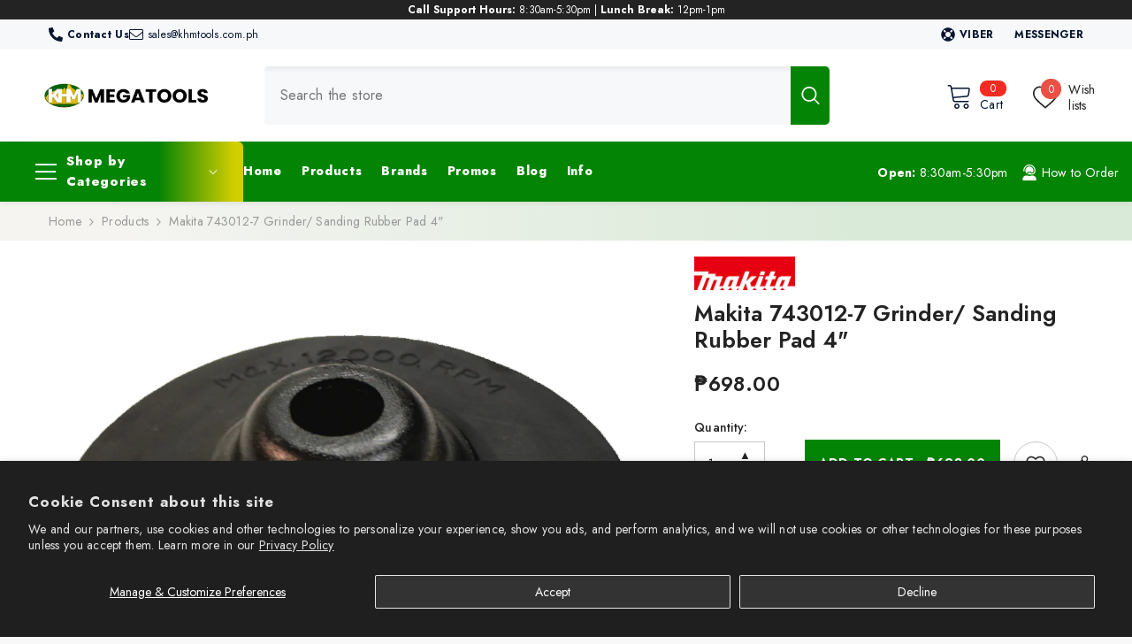

--- FILE ---
content_type: text/html; charset=utf-8
request_url: https://khmtools.com.ph/products/makita-743012-7-grinder-sanding-rubber-pad-5
body_size: 100695
content:
<!doctype html><html class="no-js" lang="en">
    <head>

<!-- Google Tag Manager -->
<script>(function(w,d,s,l,i){w[l]=w[l]||[];w[l].push({'gtm.start':
new Date().getTime(),event:'gtm.js'});var f=d.getElementsByTagName(s)[0],
j=d.createElement(s),dl=l!='dataLayer'?'&l='+l:'';j.async=true;j.src=
'https://www.googletagmanager.com/gtm.js?id='+i+dl;f.parentNode.insertBefore(j,f);
})(window,document,'script','dataLayer','GTM-W9QFLBDJ');</script>
<!-- End Google Tag Manager -->

        <meta charset="utf-8">
        <meta http-equiv="X-UA-Compatible" content="IE=edge">
        <meta name="viewport" content="width=device-width,initial-scale=1">
        <meta name="theme-color" content="">
        <link rel="canonical" href="https://khmtools.com.ph/products/makita-743012-7-grinder-sanding-rubber-pad-5" canonical-shop-url="https://khmtools.com.ph/"><link rel="shortcut icon" href="//khmtools.com.ph/cdn/shop/files/favico-khm-logo_32x32.jpg?v=1721891119" type="image/png"><link rel="preconnect" href="https://cdn.shopify.com" crossorigin>
        <title>Makita 743012-7 Grinder/ Sanding Rubber Pad 4&quot;  &ndash; KHM Megatools Corp.</title><meta name="description" content="Makita 743012-7 Grinder/ Sanding Rubber Pad 4&quot; Wheel size Rubber Pad Pad size (mm)   Max. rpm Part No. 100mm (4&quot;) 170 8,500 743012-7">

<meta property="og:site_name" content="KHM Megatools Corp.">
<meta property="og:url" content="https://khmtools.com.ph/products/makita-743012-7-grinder-sanding-rubber-pad-5">
<meta property="og:title" content="Makita 743012-7 Grinder/ Sanding Rubber Pad 4&quot;">
<meta property="og:type" content="product">
<meta property="og:description" content="Makita 743012-7 Grinder/ Sanding Rubber Pad 4&quot; Wheel size Rubber Pad Pad size (mm)   Max. rpm Part No. 100mm (4&quot;) 170 8,500 743012-7"><meta property="og:image" content="http://khmtools.com.ph/cdn/shop/files/DP3211001-5-Recovered-Recovered-Recovered-Recovered-Recovered-Recovered_131254a9-2f20-4ae4-aefd-9f2f2a914359.png?v=1750511637">
  <meta property="og:image:secure_url" content="https://khmtools.com.ph/cdn/shop/files/DP3211001-5-Recovered-Recovered-Recovered-Recovered-Recovered-Recovered_131254a9-2f20-4ae4-aefd-9f2f2a914359.png?v=1750511637">
  <meta property="og:image:width" content="871">
  <meta property="og:image:height" content="871"><meta property="og:price:amount" content="698.00">
  <meta property="og:price:currency" content="PHP"><meta name="twitter:card" content="summary_large_image">
<meta name="twitter:title" content="Makita 743012-7 Grinder/ Sanding Rubber Pad 4&quot;">
<meta name="twitter:description" content="Makita 743012-7 Grinder/ Sanding Rubber Pad 4&quot; Wheel size Rubber Pad Pad size (mm)   Max. rpm Part No. 100mm (4&quot;) 170 8,500 743012-7">

        <script>window.performance && window.performance.mark && window.performance.mark('shopify.content_for_header.start');</script><meta name="google-site-verification" content="OFpd7LDd97EXSOxUFQYkubqQWIRiR5HTJfXD0ge2yiw">
<meta name="google-site-verification" content="awGNNs6SVfDaw14bC2VoStt_7gqGj_9Fo2iIoP0JwHQ">
<meta name="google-site-verification" content="OFpd7LDd97EXSOxUFQYkubqQWIRiR5HTJfXD0ge2yiw">
<meta id="shopify-digital-wallet" name="shopify-digital-wallet" content="/51835928728/digital_wallets/dialog">
<link rel="alternate" type="application/json+oembed" href="https://khmtools.com.ph/products/makita-743012-7-grinder-sanding-rubber-pad-5.oembed">
<script async="async" src="/checkouts/internal/preloads.js?locale=en-PH"></script>
<script id="shopify-features" type="application/json">{"accessToken":"a614e001da9462b24532e0d24f0954f4","betas":["rich-media-storefront-analytics"],"domain":"khmtools.com.ph","predictiveSearch":true,"shopId":51835928728,"locale":"en"}</script>
<script>var Shopify = Shopify || {};
Shopify.shop = "khm-megatools-corp.myshopify.com";
Shopify.locale = "en";
Shopify.currency = {"active":"PHP","rate":"1.0"};
Shopify.country = "PH";
Shopify.theme = {"name":"Ella 6.7.6","id":155020493017,"schema_name":"Ella","schema_version":"6.7.6","theme_store_id":null,"role":"main"};
Shopify.theme.handle = "null";
Shopify.theme.style = {"id":null,"handle":null};
Shopify.cdnHost = "khmtools.com.ph/cdn";
Shopify.routes = Shopify.routes || {};
Shopify.routes.root = "/";</script>
<script type="module">!function(o){(o.Shopify=o.Shopify||{}).modules=!0}(window);</script>
<script>!function(o){function n(){var o=[];function n(){o.push(Array.prototype.slice.apply(arguments))}return n.q=o,n}var t=o.Shopify=o.Shopify||{};t.loadFeatures=n(),t.autoloadFeatures=n()}(window);</script>
<script id="shop-js-analytics" type="application/json">{"pageType":"product"}</script>
<script defer="defer" async type="module" src="//khmtools.com.ph/cdn/shopifycloud/shop-js/modules/v2/client.init-shop-cart-sync_BN7fPSNr.en.esm.js"></script>
<script defer="defer" async type="module" src="//khmtools.com.ph/cdn/shopifycloud/shop-js/modules/v2/chunk.common_Cbph3Kss.esm.js"></script>
<script defer="defer" async type="module" src="//khmtools.com.ph/cdn/shopifycloud/shop-js/modules/v2/chunk.modal_DKumMAJ1.esm.js"></script>
<script type="module">
  await import("//khmtools.com.ph/cdn/shopifycloud/shop-js/modules/v2/client.init-shop-cart-sync_BN7fPSNr.en.esm.js");
await import("//khmtools.com.ph/cdn/shopifycloud/shop-js/modules/v2/chunk.common_Cbph3Kss.esm.js");
await import("//khmtools.com.ph/cdn/shopifycloud/shop-js/modules/v2/chunk.modal_DKumMAJ1.esm.js");

  window.Shopify.SignInWithShop?.initShopCartSync?.({"fedCMEnabled":true,"windoidEnabled":true});

</script>
<script>(function() {
  var isLoaded = false;
  function asyncLoad() {
    if (isLoaded) return;
    isLoaded = true;
    var urls = ["https:\/\/searchanise-ef84.kxcdn.com\/widgets\/shopify\/init.js?a=1s9I6g2i5F\u0026shop=khm-megatools-corp.myshopify.com","https:\/\/apps.synctrack.io\/cta-buttons\/cta-group-button.js?v=1767425581\u0026shop=khm-megatools-corp.myshopify.com"];
    for (var i = 0; i < urls.length; i++) {
      var s = document.createElement('script');
      s.type = 'text/javascript';
      s.async = true;
      s.src = urls[i];
      var x = document.getElementsByTagName('script')[0];
      x.parentNode.insertBefore(s, x);
    }
  };
  if(window.attachEvent) {
    window.attachEvent('onload', asyncLoad);
  } else {
    window.addEventListener('load', asyncLoad, false);
  }
})();</script>
<script id="__st">var __st={"a":51835928728,"offset":28800,"reqid":"390842a3-360a-4e61-b713-c3e59ce56215-1769898480","pageurl":"khmtools.com.ph\/products\/makita-743012-7-grinder-sanding-rubber-pad-5","u":"bd2bdcebb9af","p":"product","rtyp":"product","rid":8791037313241};</script>
<script>window.ShopifyPaypalV4VisibilityTracking = true;</script>
<script id="captcha-bootstrap">!function(){'use strict';const t='contact',e='account',n='new_comment',o=[[t,t],['blogs',n],['comments',n],[t,'customer']],c=[[e,'customer_login'],[e,'guest_login'],[e,'recover_customer_password'],[e,'create_customer']],r=t=>t.map((([t,e])=>`form[action*='/${t}']:not([data-nocaptcha='true']) input[name='form_type'][value='${e}']`)).join(','),a=t=>()=>t?[...document.querySelectorAll(t)].map((t=>t.form)):[];function s(){const t=[...o],e=r(t);return a(e)}const i='password',u='form_key',d=['recaptcha-v3-token','g-recaptcha-response','h-captcha-response',i],f=()=>{try{return window.sessionStorage}catch{return}},m='__shopify_v',_=t=>t.elements[u];function p(t,e,n=!1){try{const o=window.sessionStorage,c=JSON.parse(o.getItem(e)),{data:r}=function(t){const{data:e,action:n}=t;return t[m]||n?{data:e,action:n}:{data:t,action:n}}(c);for(const[e,n]of Object.entries(r))t.elements[e]&&(t.elements[e].value=n);n&&o.removeItem(e)}catch(o){console.error('form repopulation failed',{error:o})}}const l='form_type',E='cptcha';function T(t){t.dataset[E]=!0}const w=window,h=w.document,L='Shopify',v='ce_forms',y='captcha';let A=!1;((t,e)=>{const n=(g='f06e6c50-85a8-45c8-87d0-21a2b65856fe',I='https://cdn.shopify.com/shopifycloud/storefront-forms-hcaptcha/ce_storefront_forms_captcha_hcaptcha.v1.5.2.iife.js',D={infoText:'Protected by hCaptcha',privacyText:'Privacy',termsText:'Terms'},(t,e,n)=>{const o=w[L][v],c=o.bindForm;if(c)return c(t,g,e,D).then(n);var r;o.q.push([[t,g,e,D],n]),r=I,A||(h.body.append(Object.assign(h.createElement('script'),{id:'captcha-provider',async:!0,src:r})),A=!0)});var g,I,D;w[L]=w[L]||{},w[L][v]=w[L][v]||{},w[L][v].q=[],w[L][y]=w[L][y]||{},w[L][y].protect=function(t,e){n(t,void 0,e),T(t)},Object.freeze(w[L][y]),function(t,e,n,w,h,L){const[v,y,A,g]=function(t,e,n){const i=e?o:[],u=t?c:[],d=[...i,...u],f=r(d),m=r(i),_=r(d.filter((([t,e])=>n.includes(e))));return[a(f),a(m),a(_),s()]}(w,h,L),I=t=>{const e=t.target;return e instanceof HTMLFormElement?e:e&&e.form},D=t=>v().includes(t);t.addEventListener('submit',(t=>{const e=I(t);if(!e)return;const n=D(e)&&!e.dataset.hcaptchaBound&&!e.dataset.recaptchaBound,o=_(e),c=g().includes(e)&&(!o||!o.value);(n||c)&&t.preventDefault(),c&&!n&&(function(t){try{if(!f())return;!function(t){const e=f();if(!e)return;const n=_(t);if(!n)return;const o=n.value;o&&e.removeItem(o)}(t);const e=Array.from(Array(32),(()=>Math.random().toString(36)[2])).join('');!function(t,e){_(t)||t.append(Object.assign(document.createElement('input'),{type:'hidden',name:u})),t.elements[u].value=e}(t,e),function(t,e){const n=f();if(!n)return;const o=[...t.querySelectorAll(`input[type='${i}']`)].map((({name:t})=>t)),c=[...d,...o],r={};for(const[a,s]of new FormData(t).entries())c.includes(a)||(r[a]=s);n.setItem(e,JSON.stringify({[m]:1,action:t.action,data:r}))}(t,e)}catch(e){console.error('failed to persist form',e)}}(e),e.submit())}));const S=(t,e)=>{t&&!t.dataset[E]&&(n(t,e.some((e=>e===t))),T(t))};for(const o of['focusin','change'])t.addEventListener(o,(t=>{const e=I(t);D(e)&&S(e,y())}));const B=e.get('form_key'),M=e.get(l),P=B&&M;t.addEventListener('DOMContentLoaded',(()=>{const t=y();if(P)for(const e of t)e.elements[l].value===M&&p(e,B);[...new Set([...A(),...v().filter((t=>'true'===t.dataset.shopifyCaptcha))])].forEach((e=>S(e,t)))}))}(h,new URLSearchParams(w.location.search),n,t,e,['guest_login'])})(!0,!0)}();</script>
<script integrity="sha256-4kQ18oKyAcykRKYeNunJcIwy7WH5gtpwJnB7kiuLZ1E=" data-source-attribution="shopify.loadfeatures" defer="defer" src="//khmtools.com.ph/cdn/shopifycloud/storefront/assets/storefront/load_feature-a0a9edcb.js" crossorigin="anonymous"></script>
<script data-source-attribution="shopify.dynamic_checkout.dynamic.init">var Shopify=Shopify||{};Shopify.PaymentButton=Shopify.PaymentButton||{isStorefrontPortableWallets:!0,init:function(){window.Shopify.PaymentButton.init=function(){};var t=document.createElement("script");t.src="https://khmtools.com.ph/cdn/shopifycloud/portable-wallets/latest/portable-wallets.en.js",t.type="module",document.head.appendChild(t)}};
</script>
<script data-source-attribution="shopify.dynamic_checkout.buyer_consent">
  function portableWalletsHideBuyerConsent(e){var t=document.getElementById("shopify-buyer-consent"),n=document.getElementById("shopify-subscription-policy-button");t&&n&&(t.classList.add("hidden"),t.setAttribute("aria-hidden","true"),n.removeEventListener("click",e))}function portableWalletsShowBuyerConsent(e){var t=document.getElementById("shopify-buyer-consent"),n=document.getElementById("shopify-subscription-policy-button");t&&n&&(t.classList.remove("hidden"),t.removeAttribute("aria-hidden"),n.addEventListener("click",e))}window.Shopify?.PaymentButton&&(window.Shopify.PaymentButton.hideBuyerConsent=portableWalletsHideBuyerConsent,window.Shopify.PaymentButton.showBuyerConsent=portableWalletsShowBuyerConsent);
</script>
<script>
  function portableWalletsCleanup(e){e&&e.src&&console.error("Failed to load portable wallets script "+e.src);var t=document.querySelectorAll("shopify-accelerated-checkout .shopify-payment-button__skeleton, shopify-accelerated-checkout-cart .wallet-cart-button__skeleton"),e=document.getElementById("shopify-buyer-consent");for(let e=0;e<t.length;e++)t[e].remove();e&&e.remove()}function portableWalletsNotLoadedAsModule(e){e instanceof ErrorEvent&&"string"==typeof e.message&&e.message.includes("import.meta")&&"string"==typeof e.filename&&e.filename.includes("portable-wallets")&&(window.removeEventListener("error",portableWalletsNotLoadedAsModule),window.Shopify.PaymentButton.failedToLoad=e,"loading"===document.readyState?document.addEventListener("DOMContentLoaded",window.Shopify.PaymentButton.init):window.Shopify.PaymentButton.init())}window.addEventListener("error",portableWalletsNotLoadedAsModule);
</script>

<script type="module" src="https://khmtools.com.ph/cdn/shopifycloud/portable-wallets/latest/portable-wallets.en.js" onError="portableWalletsCleanup(this)" crossorigin="anonymous"></script>
<script nomodule>
  document.addEventListener("DOMContentLoaded", portableWalletsCleanup);
</script>

<script id='scb4127' type='text/javascript' async='' src='https://khmtools.com.ph/cdn/shopifycloud/privacy-banner/storefront-banner.js'></script><link id="shopify-accelerated-checkout-styles" rel="stylesheet" media="screen" href="https://khmtools.com.ph/cdn/shopifycloud/portable-wallets/latest/accelerated-checkout-backwards-compat.css" crossorigin="anonymous">
<style id="shopify-accelerated-checkout-cart">
        #shopify-buyer-consent {
  margin-top: 1em;
  display: inline-block;
  width: 100%;
}

#shopify-buyer-consent.hidden {
  display: none;
}

#shopify-subscription-policy-button {
  background: none;
  border: none;
  padding: 0;
  text-decoration: underline;
  font-size: inherit;
  cursor: pointer;
}

#shopify-subscription-policy-button::before {
  box-shadow: none;
}

      </style>
<link rel="stylesheet" media="screen" href="//khmtools.com.ph/cdn/shop/t/22/compiled_assets/styles.css?v=48374">
<script id="sections-script" data-sections="header-mobile,header-navigation-vertical-menu" defer="defer" src="//khmtools.com.ph/cdn/shop/t/22/compiled_assets/scripts.js?v=48374"></script>
<script>window.performance && window.performance.mark && window.performance.mark('shopify.content_for_header.end');</script>
        <style>@import url('https://fonts.googleapis.com/css?family=Jost:300,300i,400,400i,500,500i,600,600i,700,700i,800,800i&display=swap');
                @import url('https://fonts.googleapis.com/css?family=Poppins:300,300i,400,400i,500,500i,600,600i,700,700i,800,800i&display=swap');
                    :root {
        --font-family-1: Jost;
        --font-family-2: Poppins;

        /* Settings Body */--font-body-family: Jost;--font-body-size: 14px;--font-body-weight: 400;--body-line-height: 24px;--body-letter-spacing: .02em;

        /* Settings Heading */--font-heading-family: Jost;--font-heading-size: 16px;--font-heading-weight: 700;--font-heading-style: normal;--heading-line-height: 42px;--heading-letter-spacing: .05em;--heading-text-transform: uppercase;--heading-border-height: 2px;

        /* Menu Lv1 */--font-menu-lv1-family: Jost;--font-menu-lv1-size: 14px;--font-menu-lv1-weight: 800;--menu-lv1-line-height: 24px;--menu-lv1-letter-spacing: .05em;--menu-lv1-text-transform: capitalize;

        /* Menu Lv2 */--font-menu-lv2-family: Poppins;--font-menu-lv2-size: 12px;--font-menu-lv2-weight: 400;--menu-lv2-line-height: 24px;--menu-lv2-letter-spacing: .02em;--menu-lv2-text-transform: capitalize;

        /* Menu Lv3 */--font-menu-lv3-family: Poppins;--font-menu-lv3-size: 12px;--font-menu-lv3-weight: 400;--menu-lv3-line-height: 24px;--menu-lv3-letter-spacing: .02em;--menu-lv3-text-transform: capitalize;

        /* Mega Menu Lv2 */--font-mega-menu-lv2-family: Jost;--font-mega-menu-lv2-size: 12px;--font-mega-menu-lv2-weight: 600;--font-mega-menu-lv2-style: normal;--mega-menu-lv2-line-height: 24px;--mega-menu-lv2-letter-spacing: .02em;--mega-menu-lv2-text-transform: uppercase;

        /* Mega Menu Lv3 */--font-mega-menu-lv3-family: Poppins;--font-mega-menu-lv3-size: 12px;--font-mega-menu-lv3-weight: 400;--mega-menu-lv3-line-height: 24px;--mega-menu-lv3-letter-spacing: .02em;--mega-menu-lv3-text-transform: capitalize;

        /* Product Card Title */--product-title-font: Jost;--product-title-font-size : 12px;--product-title-font-weight : 400;--product-title-line-height: 24px;--product-title-letter-spacing: .02em;--product-title-line-text : 2;--product-title-text-transform : capitalize;--product-title-margin-bottom: 10px;

        /* Product Card Vendor */--product-vendor-font: Jost;--product-vendor-font-size : 12px;--product-vendor-font-weight : 400;--product-vendor-font-style : normal;--product-vendor-line-height: 24px;--product-vendor-letter-spacing: .02em;--product-vendor-text-transform : uppercase;--product-vendor-margin-bottom: 0px;--product-vendor-margin-top: 0px;

        /* Product Card Price */--product-price-font: Jost;--product-price-font-size : 14px;--product-price-font-weight : 600;--product-price-line-height: 24px;--product-price-letter-spacing: .02em;--product-price-margin-top: 0px;--product-price-margin-bottom: 13px;

        /* Product Card Badge */--badge-font: Jost;--badge-font-size : 12px;--badge-font-weight : 400;--badge-text-transform : capitalize;--badge-letter-spacing: .02em;--badge-line-height: 24px;--badge-border-radius: 0px;--badge-padding-top: 0px;--badge-padding-bottom: 0px;--badge-padding-left-right: 8px;--badge-postion-top: 0px;--badge-postion-left-right: 0px;

        /* Product Quickview */
        --product-quickview-font-size : 12px; --product-quickview-line-height: 23px; --product-quickview-border-radius: 1px; --product-quickview-padding-top: 0px; --product-quickview-padding-bottom: 0px; --product-quickview-padding-left-right: 7px; --product-quickview-sold-out-product: #e95144;--product-quickview-box-shadow: none;/* Blog Card Tile */--blog-title-font: Poppins;--blog-title-font-size : 20px; --blog-title-font-weight : 700; --blog-title-line-height: 29px; --blog-title-letter-spacing: .09em; --blog-title-text-transform : uppercase;

        /* Blog Card Info (Date, Author) */--blog-info-font: Poppins;--blog-info-font-size : 14px; --blog-info-font-weight : 400; --blog-info-line-height: 25px; --blog-info-letter-spacing: .02em; --blog-info-text-transform : uppercase;

        /* Button 1 */--btn-1-font-family: Jost;--btn-1-font-size: 14px; --btn-1-font-weight: 700; --btn-1-text-transform: uppercase; --btn-1-line-height: 22px; --btn-1-letter-spacing: .05em; --btn-1-text-align: center; --btn-1-border-radius: 0px; --btn-1-border-width: 1px; --btn-1-border-style: solid; --btn-1-padding-top: 10px; --btn-1-padding-bottom: 10px; --btn-1-horizontal-length: 0px; --btn-1-vertical-length: 0px; --btn-1-blur-radius: 0px; --btn-1-spread: 0px;
        --btn-1-all-bg-opacity-hover: rgba(0, 0, 0, 0.5);--btn-1-inset: ;/* Button 2 */--btn-2-font-family: Jost;--btn-2-font-size: 14px; --btn-2-font-weight: 700; --btn-2-text-transform: uppercase; --btn-2-line-height: 24px; --btn-2-letter-spacing: .05em; --btn-2-text-align: center; --btn-2-border-radius: 0px; --btn-2-border-width: 1px; --btn-2-border-style: solid; --btn-2-padding-top: 13px; --btn-2-padding-bottom: 13px; --btn-2-horizontal-length: 0px; --btn-2-vertical-length: 0px; --btn-2-blur-radius: 0px; --btn-2-spread: 0px;
        --btn-2-all-bg-opacity-hover: rgba(0, 0, 0, 0.5);--btn-2-inset: ;/* Button 3 */--btn-3-font-family: Jost;--btn-3-font-size: 14px; --btn-3-font-weight: 700; --btn-3-text-transform: uppercase; --btn-3-line-height: 24px; --btn-3-letter-spacing: .05em; --btn-3-text-align: center; --btn-3-border-radius: 0px; --btn-3-border-width: 1px; --btn-3-border-style: solid; --btn-3-padding-top: 10px; --btn-3-padding-bottom: 10px; --btn-3-horizontal-length: 0px; --btn-3-vertical-length: 0px; --btn-3-blur-radius: 0px; --btn-3-spread: 0px;
        --btn-3-all-bg-opacity: rgba(0, 0, 0, 0.1);--btn-3-all-bg-opacity-hover: rgba(0, 0, 0, 0.1);--btn-3-inset: ;/* Footer Heading */--footer-heading-font-family: Jost;--footer-heading-font-size : 15px; --footer-heading-font-weight : 600; --footer-heading-line-height : 22px; --footer-heading-letter-spacing : .05em; --footer-heading-text-transform : uppercase;

        /* Footer Link */--footer-link-font-family: Jost;--footer-link-font-size : 12px; --footer-link-font-weight : ; --footer-link-line-height : 28px; --footer-link-letter-spacing : .02em; --footer-link-text-transform : capitalize;

        /* Page Title */--font-page-title-family: Jost;--font-page-title-size: 20px; --font-page-title-weight: 700; --font-page-title-style: normal; --page-title-line-height: 24px; --page-title-letter-spacing: .05em; --page-title-text-transform: uppercase;

        /* Font Product Tab Title */
        --font-tab-type-1: Jost; --font-tab-type-2: Poppins;

        /* Text Size */
        --text-size-font-size : 10px; --text-size-font-weight : 400; --text-size-line-height : 22px; --text-size-letter-spacing : 0; --text-size-text-transform : uppercase; --text-size-color : #787878;

        /* Font Weight */
        --font-weight-normal: 400; --font-weight-medium: 500; --font-weight-semibold: 600; --font-weight-bold: 700; --font-weight-bolder: 800; --font-weight-black: 900;

        /* Radio Button */
        --form-label-checkbox-before-bg: #fff; --form-label-checkbox-before-border: #cecece; --form-label-checkbox-before-bg-checked: #000;

        /* Conatiner */
        --body-custom-width-container: 1920px;

        /* Layout Boxed */
        --color-background-layout-boxed: #f8f8f8;/* Arrow */
        --position-horizontal-slick-arrow: 0;

        /* General Color*/
        --color-text: #232323; --color-text2: #969696; --color-global: #232323; --color-white: #FFFFFF; --color-grey: #868686; --color-black: #202020; --color-base-text-rgb: 35, 35, 35; --color-base-text2-rgb: 150, 150, 150; --color-background: #ffffff; --color-background-rgb: 255, 255, 255; --color-background-overylay: rgba(255, 255, 255, 0.9); --color-base-accent-text: ; --color-base-accent-1: ; --color-base-accent-2: ; --color-link: #232323; --color-link-hover: #232323; --color-error: #D93333; --color-error-bg: #FCEEEE; --color-success: #5A5A5A; --color-success-bg: #DFF0D8; --color-info: #202020; --color-info-bg: #FFF2DD; --color-link-underline: rgba(35, 35, 35, 0.5); --color-breadcrumb: #999999; --colors-breadcrumb-hover: #232323;--colors-breadcrumb-active: #999999; --border-global: #e6e6e6; --bg-global: #fafafa; --bg-planceholder: #fafafa; --color-warning: #fff; --bg-warning: #e0b252; --color-background-10 : #e9e9e9; --color-background-20 : #d3d3d3; --color-background-30 : #bdbdbd; --color-background-50 : #919191; --color-background-global : #919191;

        /* Arrow Color */
        --arrow-color: #323232; --arrow-background-color: #fff; --arrow-border-color: #ccc;--arrow-color-hover: #323232;--arrow-background-color-hover: #f8f8f8;--arrow-border-color-hover: #f8f8f8;--arrow-width: 35px;--arrow-height: 35px;--arrow-size: px;--arrow-size-icon: 17px;--arrow-border-radius: 50px;--arrow-border-width: 1px;--arrow-width-half: -17px;

        /* Pagination Color */
        --pagination-item-color: #3c3c3c; --pagination-item-color-active: #3c3c3c; --pagination-item-bg-color: #fff;--pagination-item-bg-color-active: #fff;--pagination-item-border-color: #fff;--pagination-item-border-color-active: #ffffff;--pagination-arrow-color: #3c3c3c;--pagination-arrow-color-active: #3c3c3c;--pagination-arrow-bg-color: #fff;--pagination-arrow-bg-color-active: #fff;--pagination-arrow-border-color: #fff;--pagination-arrow-border-color-active: #fff;

        /* Dots Color */
        --dots-color: #FFFFFF;--dots-border-color: #323232;--dots-color-active: #d62828;--dots-border-color-active: #323232;--dots-style2-background-opacity: #00000050;--dots-width: 12px;--dots-height: 12px;

        /* Button Color */
        --btn-1-color: #FFFFFF;--btn-1-bg: #048404;--btn-1-border: #232323;--btn-1-color-hover: #232323;--btn-1-bg-hover: #D2CF00;--btn-1-border-hover: #232323;
        --btn-2-color: #232323;--btn-2-bg: #D2CF00;--btn-2-border: #727272;--btn-2-color-hover: #FFFFFF;--btn-2-bg-hover: #048404;--btn-2-border-hover: #232323;
        --btn-3-color: #FFFFFF;--btn-3-bg: #e9514b;--btn-3-border: #e9514b;--btn-3-color-hover: #ffffff;--btn-3-bg-hover: #e9514b;--btn-3-border-hover: #e9514b;
        --anchor-transition: all ease .3s;--bg-white: #ffffff;--bg-black: #000000;--bg-grey: #808080;--icon: var(--color-text);--text-cart: #3c3c3c;--duration-short: 100ms;--duration-default: 350ms;--duration-long: 500ms;--form-input-bg: #ffffff;--form-input-border: #c7c7c7;--form-input-color: #232323;--form-input-placeholder: #868686;--form-label: #232323;

        --new-badge-color: #232323;--new-badge-bg: #FFFFFF;--sale-badge-color: #ffffff;--sale-badge-bg: #e95144;--sold-out-badge-color: #ffffff;--sold-out-badge-bg: #c1c1c1;--custom-badge-color: #ffffff;--custom-badge-bg: #ffbb49;--bundle-badge-color: #ffffff;--bundle-badge-bg: #232323;
        
        --product-title-color : #232323;--product-title-color-hover : #232323;--product-vendor-color : #969696;--product-price-color : #232323;--product-sale-price-color : #e95144;--product-compare-price-color : #969696;--product-countdown-color : #c12e48;--product-countdown-bg-color : #ffffff;

        --product-swatch-border : #cbcbcb;--product-swatch-border-active : #232323;--product-swatch-width : 40px;--product-swatch-height : 40px;--product-swatch-border-radius : 0px;--product-swatch-color-width : 40px;--product-swatch-color-height : 40px;--product-swatch-color-border-radius : 20px;

        --product-wishlist-color : #000000;--product-wishlist-bg : #ffffff;--product-wishlist-border : transparent;--product-wishlist-color-added : #ffffff;--product-wishlist-bg-added : #000000;--product-wishlist-border-added : transparent;--product-compare-color : #048404;--product-compare-bg : #FFFFFF;--product-compare-color-added : #D12442; --product-compare-bg-added : #FFFFFF; --product-hot-stock-text-color : #d62828; --product-quick-view-color : #048404; --product-cart-image-fit : contain; --product-title-variant-font-size: 16px;--product-quick-view-bg : #FFFFFF;--product-quick-view-bg-above-button: rgba(255, 255, 255, 0.7);--product-quick-view-color-hover : #FFFFFF;--product-quick-view-bg-hover : #000000;--product-action-color : #232323;--product-action-bg : #048404;--product-action-border : #000000;--product-action-color-hover : #FFFFFF;--product-action-bg-hover : #D2CF00;--product-action-border-hover : #232323;

        /* Multilevel Category Filter */
        --color-label-multiLevel-categories: #232323;--bg-label-multiLevel-categories: #fff;--color-button-multiLevel-categories: #fff;--bg-button-multiLevel-categories: #ff8b21;--border-button-multiLevel-categories: transparent;--hover-color-button-multiLevel-categories: #fff;--hover-bg-button-multiLevel-categories: #ff8b21;--w-product-swatch-custom: 30px;--h-product-swatch-custom: 30px;--w-product-swatch-custom-mb: 20px;--h-product-swatch-custom-mb: 20px;--font-size-product-swatch-more: 12px;--swatch-border : #cbcbcb;--swatch-border-active : #232323;

        --variant-size: #232323;--variant-size-border: #e7e7e7;--variant-size-bg: #ffffff;--variant-size-hover: #ffffff;--variant-size-border-hover: #232323;--variant-size-bg-hover: #232323;--variant-bg : #ffffff; --variant-color : #232323; --variant-bg-active : #ffffff; --variant-color-active : #232323;

        --fontsize-text-social: 12px;
        --page-content-distance: 64px;--sidebar-content-distance: 40px;--button-transition-ease: cubic-bezier(.25,.46,.45,.94);

        /* Loading Spinner Color */
        --spinner-top-color: #048404; --spinner-right-color: #D2CF00; --spinner-bottom-color: #048404; --spinner-left-color: #ffe400;

        /* Product Card Marquee */
        --product-marquee-background-color: ;--product-marquee-text-color: #FFFFFF;--product-marquee-text-size: 14px;--product-marquee-text-mobile-size: 14px;--product-marquee-text-weight: 400;--product-marquee-text-transform: none;--product-marquee-text-style: italic;--product-marquee-speed: ; --product-marquee-line-height: calc(var(--product-marquee-text-mobile-size) * 1.5);
    }
</style>
        <link href="//khmtools.com.ph/cdn/shop/t/22/assets/base.css?v=84970157901927775051763209437" rel="stylesheet" type="text/css" media="all" /><link href="//khmtools.com.ph/cdn/shop/t/22/assets/animated.css?v=91884483947907798981763209437" rel="stylesheet" type="text/css" media="all" />
<link href="//khmtools.com.ph/cdn/shop/t/22/assets/component-card.css?v=84890900002460790781763209437" rel="stylesheet" type="text/css" media="all" />
<link href="//khmtools.com.ph/cdn/shop/t/22/assets/component-loading-overlay.css?v=26723411978098876071763209438" rel="stylesheet" type="text/css" media="all" />
<link href="//khmtools.com.ph/cdn/shop/t/22/assets/component-loading-banner.css?v=23751737841716112591763209438" rel="stylesheet" type="text/css" media="all" />
<link href="//khmtools.com.ph/cdn/shop/t/22/assets/component-quick-cart.css?v=85216047258904419931763209438" rel="stylesheet" type="text/css" media="all" />
<link rel="stylesheet" href="//khmtools.com.ph/cdn/shop/t/22/assets/vendor.css?v=164616260963476715651763209440" media="print" onload="this.media='all'">
<noscript><link href="//khmtools.com.ph/cdn/shop/t/22/assets/vendor.css?v=164616260963476715651763209440" rel="stylesheet" type="text/css" media="all" /></noscript>


	<link href="//khmtools.com.ph/cdn/shop/t/22/assets/component-card-04.css?v=69198958206690035141763209437" rel="stylesheet" type="text/css" media="all" />


<link href="//khmtools.com.ph/cdn/shop/t/22/assets/component-predictive-search.css?v=173460233946013614451763209438" rel="stylesheet" type="text/css" media="all" /><link rel="stylesheet" href="//khmtools.com.ph/cdn/shop/t/22/assets/component-newsletter.css?v=93243441050576780161763209438" media="print" onload="this.media='all'">
<link rel="stylesheet" href="//khmtools.com.ph/cdn/shop/t/22/assets/component-slider.css?v=18320497342874123791763209439" media="print" onload="this.media='all'">
<link rel="stylesheet" href="//khmtools.com.ph/cdn/shop/t/22/assets/component-list-social.css?v=160160302884525886651763209438" media="print" onload="this.media='all'"><noscript><link href="//khmtools.com.ph/cdn/shop/t/22/assets/component-newsletter.css?v=93243441050576780161763209438" rel="stylesheet" type="text/css" media="all" /></noscript>
<noscript><link href="//khmtools.com.ph/cdn/shop/t/22/assets/component-slider.css?v=18320497342874123791763209439" rel="stylesheet" type="text/css" media="all" /></noscript>
<noscript><link href="//khmtools.com.ph/cdn/shop/t/22/assets/component-list-social.css?v=160160302884525886651763209438" rel="stylesheet" type="text/css" media="all" /></noscript>

<style type="text/css">
	.nav-title-mobile {display: none;}.list-menu--disclosure{display: none;position: absolute;min-width: 100%;width: 22rem;background-color: var(--bg-white);box-shadow: 0 1px 4px 0 rgb(0 0 0 / 15%);padding: 5px 0 5px 20px;opacity: 0;visibility: visible;pointer-events: none;transition: opacity var(--duration-default) ease, transform var(--duration-default) ease;}.list-menu--disclosure-2{margin-left: calc(100% - 15px);z-index: 2;top: -5px;}.list-menu--disclosure:focus {outline: none;}.list-menu--disclosure.localization-selector {max-height: 18rem;overflow: auto;width: 10rem;padding: 0.5rem;}.js menu-drawer > details > summary::before, .js menu-drawer > details[open]:not(.menu-opening) > summary::before {content: '';position: absolute;cursor: default;width: 100%;height: calc(100vh - 100%);height: calc(var(--viewport-height, 100vh) - (var(--header-bottom-position, 100%)));top: 100%;left: 0;background: var(--color-foreground-50);opacity: 0;visibility: hidden;z-index: 2;transition: opacity var(--duration-default) ease,visibility var(--duration-default) ease;}menu-drawer > details[open] > summary::before {visibility: visible;opacity: 1;}.menu-drawer {position: absolute;transform: translateX(-100%);visibility: hidden;z-index: 3;left: 0;top: 100%;width: 100%;max-width: calc(100vw - 4rem);padding: 0;border: 0.1rem solid var(--color-background-10);border-left: 0;border-bottom: 0;background-color: var(--bg-white);overflow-x: hidden;}.js .menu-drawer {height: calc(100vh - 100%);height: calc(var(--viewport-height, 100vh) - (var(--header-bottom-position, 100%)));}.js details[open] > .menu-drawer, .js details[open] > .menu-drawer__submenu {transition: transform var(--duration-default) ease, visibility var(--duration-default) ease;}.no-js details[open] > .menu-drawer, .js details[open].menu-opening > .menu-drawer, details[open].menu-opening > .menu-drawer__submenu {transform: translateX(0);visibility: visible;}@media screen and (min-width: 750px) {.menu-drawer {width: 40rem;}.no-js .menu-drawer {height: auto;}}.menu-drawer__inner-container {position: relative;height: 100%;}.menu-drawer__navigation-container {display: grid;grid-template-rows: 1fr auto;align-content: space-between;overflow-y: auto;height: 100%;}.menu-drawer__navigation {padding: 0 0 5.6rem 0;}.menu-drawer__inner-submenu {height: 100%;overflow-x: hidden;overflow-y: auto;}.no-js .menu-drawer__navigation {padding: 0;}.js .menu-drawer__menu li {width: 100%;border-bottom: 1px solid #e6e6e6;overflow: hidden;}.menu-drawer__menu-item{line-height: var(--body-line-height);letter-spacing: var(--body-letter-spacing);padding: 10px 20px 10px 15px;cursor: pointer;display: flex;align-items: center;justify-content: space-between;}.menu-drawer__menu-item .label{display: inline-block;vertical-align: middle;font-size: calc(var(--font-body-size) - 4px);font-weight: var(--font-weight-normal);letter-spacing: var(--body-letter-spacing);height: 20px;line-height: 20px;margin: 0 0 0 10px;padding: 0 5px;text-transform: uppercase;text-align: center;position: relative;}.menu-drawer__menu-item .label:before{content: "";position: absolute;border: 5px solid transparent;top: 50%;left: -9px;transform: translateY(-50%);}.menu-drawer__menu-item > .icon{width: 24px;height: 24px;margin: 0 10px 0 0;}.menu-drawer__menu-item > .symbol {position: absolute;right: 20px;top: 50%;transform: translateY(-50%);display: flex;align-items: center;justify-content: center;font-size: 0;pointer-events: none;}.menu-drawer__menu-item > .symbol .icon{width: 14px;height: 14px;opacity: .6;}.menu-mobile-icon .menu-drawer__menu-item{justify-content: flex-start;}.no-js .menu-drawer .menu-drawer__menu-item > .symbol {display: none;}.js .menu-drawer__submenu {position: absolute;top: 0;width: 100%;bottom: 0;left: 0;background-color: var(--bg-white);z-index: 1;transform: translateX(100%);visibility: hidden;}.js .menu-drawer__submenu .menu-drawer__submenu {overflow-y: auto;}.menu-drawer__close-button {display: block;width: 100%;padding: 10px 15px;background-color: transparent;border: none;background: #f6f8f9;position: relative;}.menu-drawer__close-button .symbol{position: absolute;top: auto;left: 20px;width: auto;height: 22px;z-index: 10;display: flex;align-items: center;justify-content: center;font-size: 0;pointer-events: none;}.menu-drawer__close-button .icon {display: inline-block;vertical-align: middle;width: 18px;height: 18px;transform: rotate(180deg);}.menu-drawer__close-button .text{max-width: calc(100% - 50px);white-space: nowrap;overflow: hidden;text-overflow: ellipsis;display: inline-block;vertical-align: top;width: 100%;margin: 0 auto;}.no-js .menu-drawer__close-button {display: none;}.menu-drawer__utility-links {padding: 2rem;}.menu-drawer__account {display: inline-flex;align-items: center;text-decoration: none;padding: 1.2rem;margin-left: -1.2rem;font-size: 1.4rem;}.menu-drawer__account .icon-account {height: 2rem;width: 2rem;margin-right: 1rem;}.menu-drawer .list-social {justify-content: flex-start;margin-left: -1.25rem;margin-top: 2rem;}.menu-drawer .list-social:empty {display: none;}.menu-drawer .list-social__link {padding: 1.3rem 1.25rem;}

	/* Style General */
	.d-block{display: block}.d-inline-block{display: inline-block}.d-flex{display: flex}.d-none {display: none}.d-grid{display: grid}.ver-alg-mid {vertical-align: middle}.ver-alg-top{vertical-align: top}
	.flex-jc-start{justify-content:flex-start}.flex-jc-end{justify-content:flex-end}.flex-jc-center{justify-content:center}.flex-jc-between{justify-content:space-between}.flex-jc-stretch{justify-content:stretch}.flex-align-start{align-items: flex-start}.flex-align-center{align-items: center}.flex-align-end{align-items: flex-end}.flex-align-stretch{align-items:stretch}.flex-wrap{flex-wrap: wrap}.flex-nowrap{flex-wrap: nowrap}.fd-row{flex-direction:row}.fd-row-reverse{flex-direction:row-reverse}.fd-column{flex-direction:column}.fd-column-reverse{flex-direction:column-reverse}.fg-0{flex-grow:0}.fs-0{flex-shrink:0}.gap-15{gap:15px}.gap-30{gap:30px}.gap-col-30{column-gap:30px}
	.p-relative{position:relative}.p-absolute{position:absolute}.p-static{position:static}.p-fixed{position:fixed;}
	.zi-1{z-index:1}.zi-2{z-index:2}.zi-3{z-index:3}.zi-5{z-index:5}.zi-6{z-index:6}.zi-7{z-index:7}.zi-9{z-index:9}.zi-10{z-index:10}.zi-99{z-index:99} .zi-100{z-index:100} .zi-101{z-index:101}
	.top-0{top:0}.top-100{top:100%}.top-auto{top:auto}.left-0{left:0}.left-auto{left:auto}.right-0{right:0}.right-auto{right:auto}.bottom-0{bottom:0}
	.middle-y{top:50%;transform:translateY(-50%)}.middle-x{left:50%;transform:translateX(-50%)}
	.opacity-0{opacity:0}.opacity-1{opacity:1}
	.o-hidden{overflow:hidden}.o-visible{overflow:visible}.o-unset{overflow:unset}.o-x-hidden{overflow-x:hidden}.o-y-auto{overflow-y:auto;}
	.pt-0{padding-top:0}.pt-2{padding-top:2px}.pt-5{padding-top:5px}.pt-10{padding-top:10px}.pt-10-imp{padding-top:10px !important}.pt-12{padding-top:12px}.pt-16{padding-top:16px}.pt-20{padding-top:20px}.pt-24{padding-top:24px}.pt-30{padding-top:30px}.pt-32{padding-top:32px}.pt-36{padding-top:36px}.pt-48{padding-top:48px}.pb-0{padding-bottom:0}.pb-5{padding-bottom:5px}.pb-10{padding-bottom:10px}.pb-10-imp{padding-bottom:10px !important}.pb-12{padding-bottom:12px}.pb-15{padding-bottom:15px}.pb-16{padding-bottom:16px}.pb-18{padding-bottom:18px}.pb-20{padding-bottom:20px}.pb-24{padding-bottom:24px}.pb-32{padding-bottom:32px}.pb-40{padding-bottom:40px}.pb-48{padding-bottom:48px}.pb-50{padding-bottom:50px}.pb-80{padding-bottom:80px}.pb-84{padding-bottom:84px}.pr-0{padding-right:0}.pr-5{padding-right: 5px}.pr-10{padding-right:10px}.pr-20{padding-right:20px}.pr-24{padding-right:24px}.pr-30{padding-right:30px}.pr-36{padding-right:36px}.pr-80{padding-right:80px}.pl-0{padding-left:0}.pl-12{padding-left:12px}.pl-20{padding-left:20px}.pl-24{padding-left:24px}.pl-36{padding-left:36px}.pl-48{padding-left:48px}.pl-52{padding-left:52px}.pl-80{padding-left:80px}.p-zero{padding:0}
	.m-lr-auto{margin:0 auto}.m-zero{margin:0}.ml-auto{margin-left:auto}.ml-0{margin-left:0}.ml-5{margin-left:5px}.ml-15{margin-left:15px}.ml-20{margin-left:20px}.ml-30{margin-left:30px}.mr-auto{margin-right:auto}.mr-0{margin-right:0}.mr-5{margin-right:5px}.mr-10{margin-right:10px}.mr-20{margin-right:20px}.mr-30{margin-right:30px}.mt-0{margin-top: 0}.mt-10{margin-top: 10px}.mt-15{margin-top: 15px}.mt-20{margin-top: 20px}.mt-25{margin-top: 25px}.mt-30{margin-top: 30px}.mt-40{margin-top: 40px}.mt-45{margin-top: 45px}.mb-0{margin-bottom: 0}.mb-5{margin-bottom: 5px}.mb-10{margin-bottom: 10px}.mb-15{margin-bottom: 15px}.mb-18{margin-bottom: 18px}.mb-20{margin-bottom: 20px}.mb-30{margin-bottom: 30px}
	.h-0{height:0}.h-100{height:100%}.h-100v{height:100vh}.h-auto{height:auto}.mah-100{max-height:100%}.mih-15{min-height: 15px}.mih-none{min-height: unset}.lih-15{line-height: 15px}
	.w-50pc{width:50%}.w-100{width:100%}.w-100v{width:100vw}.maw-100{max-width:100%}.maw-300{max-width:300px}.maw-480{max-width: 480px}.maw-780{max-width: 780px}.w-auto{width:auto}.minw-auto{min-width: auto}.min-w-100{min-width: 100px}
	.float-l{float:left}.float-r{float:right}
	.b-zero{border:none}.br-50p{border-radius:50%}.br-zero{border-radius:0}.br-2{border-radius:2px}.bg-none{background: none}
	.stroke-w-0{stroke-width: 0px}.stroke-w-1h{stroke-width: 0.5px}.stroke-w-1{stroke-width: 1px}.stroke-w-3{stroke-width: 3px}.stroke-w-5{stroke-width: 5px}.stroke-w-7 {stroke-width: 7px}.stroke-w-10 {stroke-width: 10px}.stroke-w-12 {stroke-width: 12px}.stroke-w-15 {stroke-width: 15px}.stroke-w-20 {stroke-width: 20px}.stroke-w-25 {stroke-width: 25px}.stroke-w-30{stroke-width: 30px}.stroke-w-32 {stroke-width: 32px}.stroke-w-40 {stroke-width: 40px}
	.w-h-16{width: 16px;height: 16px}.w-h-17{width: 17px;height: 17px}.w-h-18 {width: 18px;height: 18px}.w-h-19{width: 19px;height: 19px}.w-h-20 {width: 20px;height: 20px}.w-h-21{width: 21px;height: 21px}.w-h-22 {width: 22px;height: 22px}.w-h-23{width: 23px;height: 23px}.w-h-24 {width: 24px;height: 24px}.w-h-25 {width: 25px;height: 25px}.w-h-26 {width: 26px;height: 26px}.w-h-27 {width: 27px;height: 27px}.w-h-28 {width: 28px;height: 28px}.w-h-29 {width: 29px;height: 29px}.w-h-30 {width: 30px;height: 30px}.w-h-31 {width: 31px;height: 31px}.w-h-32 {width: 32px;height: 32px}.w-h-33 {width: 33px;height: 33px}.w-h-34 {width: 34px;height: 34px}.w-h-35 {width: 35px;height: 35px}.w-h-36 {width: 36px;height: 36px}.w-h-37 {width: 37px;height: 37px}.w-21{width: 21px}.w-23{width: 23px}.w-24{width: 24px}.w-30{width: 30px}.h-22{height: 22px}.h-23{height: 23px}.h-24{height: 24px}
	.txt-d-none{text-decoration:none}.txt-d-underline{text-decoration:underline}.txt-u-o-1{text-underline-offset: 1px}.txt-u-o-2{text-underline-offset: 2px}.txt-u-o-3{text-underline-offset: 3px}.txt-u-o-4{text-underline-offset: 4px}.txt-u-o-5{text-underline-offset: 5px}.txt-u-o-6{text-underline-offset: 6px}.txt-u-o-8{text-underline-offset: 8px}.txt-u-o-12{text-underline-offset: 12px}.txt-t-up{text-transform:uppercase}.txt-t-cap{text-transform:capitalize}
	.ft-0{font-size: 0}.ft-16{font-size: 16px}.ls-0{letter-spacing: 0}.ls-02{letter-spacing: 0.2em}.ls-05{letter-spacing: 0.5em}.ft-i{font-style: italic}
	.button-effect svg{transition: 0.3s}.button-effect:hover svg{transform: rotate(180deg)}
	.icon-effect:hover svg {transform: scale(1.15)}.icon-effect:hover .icon-search-1 {transform: rotate(-90deg) scale(1.15)}
	.link-effect > span:after, .link-effect > .text__icon:after{content: "";position: absolute;bottom: -2px;left: 0;height: 1px;width: 100%;transform: scaleX(0);transition: transform var(--duration-default) ease-out;transform-origin: right}
	.link-effect > .text__icon:after{ bottom: 0 }
	.link-effect > span:hover:after, .link-effect > .text__icon:hover:after{transform: scaleX(1);transform-origin: left}
	@media (min-width: 1025px){
		.pl-lg-80{padding-left:80px}.pr-lg-80{padding-right:80px}
	}

	/* Style Flex-section */
	.spacing-style {
		--padding-top: var(--pd-top-mobile);
		--padding-bottom: var(--pd-bottom-mobile);
        padding-block: var(--padding-top, 0px) var(--padding-bottom, 0px);

		@media screen and (750px <= width <= 1024px) {
			--padding-top: var(--pd-top-tablet);
			--padding-bottom: var(--pd-bottom-tablet);
        }

        @media screen and (width >= 1025px) {
			--padding-top: var(--pd-top-desktop);
			--padding-bottom: var(--pd-bottom-desktop);
        }
	}

	:root {
        /* Section Heights */
        --section-height-small: 15rem;
        --section-height-medium: 25rem;
        --section-height-large: 35rem;

        @media screen and (min-width: 40em) {
            --section-height-small: 40svh;
            --section-height-medium: 55svh;
            --section-height-large: 70svh;
        }

        @media screen and (min-width: 60em) {
            --section-height-small: 50svh;
            --section-height-medium: 65svh;
            --section-height-large: 80svh;
        }
    }

    .section-wrapper {
        --section-height-offset: 0px;
    }

    .section--height-small {
        --section-min-height: var(--section-height-small);
    }

    .section--height-medium {
        --section-min-height: var(--section-height-medium);
    }

    .section--height-large {
        --section-min-height: var(--section-height-large);
    }

    .section--height-full-screen {
        --section-min-height: 100svh;
    }
</style>
        <script src="//khmtools.com.ph/cdn/shop/t/22/assets/vendor.js?v=136349610325169103951763209440" type="text/javascript"></script>
<script src="//khmtools.com.ph/cdn/shop/t/22/assets/global.js?v=47420480456341463851763209439" type="text/javascript"></script>
<script src="//khmtools.com.ph/cdn/shop/t/22/assets/lazysizes.min.js?v=122719776364282065531763209439" type="text/javascript"></script>
<!-- <script src="//khmtools.com.ph/cdn/shop/t/22/assets/menu.js?v=49849284315874639661763209439" type="text/javascript"></script> -->

<script>
    window.lazySizesConfig = window.lazySizesConfig || {};
    lazySizesConfig.loadMode = 1;
    window.lazySizesConfig.init = false;
    lazySizes.init();

    window.rtl_slick = false;
    window.mobile_menu = 'default';
    window.iso_code = 'en';
    
        window.money_format = '₱{{amount}}';
    
    window.shop_currency = 'PHP';
    window.currencySymbol ="₱";
    window.show_multiple_currencies = false;
    window.routes = {
        root: '',
        cart: '/cart',
        cart_add_url: '/cart/add',
        cart_change_url: '/cart/change',
        cart_update_url: '/cart/update',
        collection_all: '/collections/all',
        predictive_search_url: '/search/suggest',
        search_url: '/search'
    }; 
    window.button_load_more = {
        default: `Show more`,
        loading: `Loading...`,
        view_all: `View all collection`,
        no_more: `No more product`,
        no_more_collection: `No more collection`
    };
    window.after_add_to_cart = {
        type: 'quick_cart',
        message: `is added to your shopping cart.`,
        message_2: `Product added to cart successfully`
    };
    window.variant_image_group_quick_view = false;
    window.quick_view = {
        show: false,
        show_mb: false
    };
    window.quick_shop = {
        show: false,
        see_details: `View full details`,
    };
    window.quick_cart = {
        show: false
    };
    window.cartStrings = {
        error: `There was an error while updating your cart. Please try again.`,
        quantityError: `You can only add [quantity] of this item to your cart.`,
        addProductOutQuantity: `You can only add [maxQuantity] of this product to your cart`,
        addProductOutQuantity2: `The quantity of this product is insufficient.`,
        cartErrorMessage: `Translation missing: en.sections.cart.cart_quantity_error_prefix`,
        soldoutText: `sold out`,
        alreadyText: `all`,
        items: `items`,
        item: `item`,
        item_99: `99+`,
    };
    window.variantStrings = {
        addToCart: `Add to cart`,
        addingToCart: `Adding to cart...`,
        addedToCart: `Added to cart`,
        submit: `Submit`,
        soldOut: `Sold out`,
        unavailable: `Unavailable`,
        soldOut_message: `This variant is sold out!`,
        unavailable_message: `This variant is unavailable!`,
        addToCart_message: `You must select at least one products to add!`,
        select: `Select options`,
        preOrder: `Pre-order`,
        add: `Add`,
        unavailable_with_option: `[value] (unavailable)`,
        hide_variants_unavailable: false
    };
    window.quickOrderListStrings = {
        itemsAdded: `[quantity] items added`,
        itemAdded: `[quantity] item added`,
        itemsRemoved: `[quantity] items removed`,
        itemRemoved: `[quantity] item removed`,
        viewCart: `View cart`,
        each: `/ea`,
        min_error: `This item has a minimum of [min]`,
        max_error: `This item has a maximum of [max]`,
        step_error: `You can only add this item in increments of [step]`,
    };
    window.inventory_text = {
        hotStock: `Hurry up! Only [inventory] left`,
        hotStock2: `Please hurry! Only [inventory] left in stock`,
        warningQuantity: `Maximum quantity: [inventory]`,
        inStock: `In stock`,
        outOfStock: `Out Of Stock`,
        manyInStock: `Many In Stock`,
        show_options: `Show variants`,
        hide_options: `Hide variants`,
        adding : `Adding`,
        thank_you : `Thank you`,
        add_more : `Add more`,
        cart_feedback : `Added`
    };
    
    
        window.notify_me = {
            show: true,
            success: `Thanks! We&#39;ve received your request and will respond shortly when this product/variant becomes available!`,
            error: `Please use a valid email address, such as john@example.com.`,
            button: `Notify me`
        };
    
    window.compare = {
        show: false,
        add: `Add to compare`,
        added: `Added to compare`,
        message: `You must select at least two products to compare!`
    };
    window.wishlist = {
        show: true,
        add: `Add to wishlist`,
        added: `Added to wishlist`,
        empty: `No product is added to your wishlist`,
        continue_shopping: `Continue shopping`
    };
    window.pagination = {
        style: 1,
        next: `Next`,
        prev: `Prev`
    }
    window.countdown = {
        text: `Limited-Time Offers, End in:`,
        day: `D`,
        hour: `H`,
        min: `M`,
        sec: `S`,
        day_2: `Days`,
        hour_2: `Hours`,
        min_2: `Mins`,
        sec_2: `Secs`,
        days: `Days`,
        hours: `Hours`,
        mins: `Mins`,
        secs: `Secs`,
        d: `d`,
        h: `h`,
        m: `m`,
        s: `s`
    };
    window.customer_view = {
        text: `[number] customers are viewing this product`
    };

    
        window.arrows = {
            icon_next: `<button type="button" class="slick-next" aria-label="Next" role="button"><svg role="img" xmlns="http://www.w3.org/2000/svg" viewBox="0 0 24 24"><path d="M 7.75 1.34375 L 6.25 2.65625 L 14.65625 12 L 6.25 21.34375 L 7.75 22.65625 L 16.75 12.65625 L 17.34375 12 L 16.75 11.34375 Z"></path></svg></button>`,
            icon_prev: `<button type="button" class="slick-prev" aria-label="Previous" role="button"><svg role="img" xmlns="http://www.w3.org/2000/svg" viewBox="0 0 24 24"><path d="M 7.75 1.34375 L 6.25 2.65625 L 14.65625 12 L 6.25 21.34375 L 7.75 22.65625 L 16.75 12.65625 L 17.34375 12 L 16.75 11.34375 Z"></path></svg></button>`
        }
    

    window.dynamic_browser_title = {
        show: false,
        text: 'Come back to KHM⚡'
    };
    
    window.show_more_btn_text = {
        show_more: `Show more`,
        show_less: `Show less`,
        show_all: `Show all`,
    };

    function getCookie(cname) {
        let name = cname + "=";
        let decodedCookie = decodeURIComponent(document.cookie);
        let ca = decodedCookie.split(';');
        for(let i = 0; i <ca.length; i++) {
          let c = ca[i];
          while (c.charAt(0) == ' ') {
            c = c.substring(1);
          }
          if (c.indexOf(name) == 0) {
            return c.substring(name.length, c.length);
          }
        }
        return "";
    }
    
    const cookieAnnouncemenClosed = getCookie('announcement');
    window.announcementClosed = cookieAnnouncemenClosed === 'closed'
</script>

        <script>document.documentElement.className = document.documentElement.className.replace('no-js', 'js');</script><!-- BEGIN app block: shopify://apps/ecomrise-upsell-bundle/blocks/sale-notifications-app-embed/acb8bab5-decc-4989-8fb5-41075963cdef --><script>
  window.EComRise = window.EComRise || {};

  (function() {
     this.data = this.data || {};}.bind(window.EComRise)())
</script><er-sales-notification
  data-limit=""
  data-type="product"
  data-handle="makita-743012-7-grinder-sanding-rubber-pad-5"
  data-copyright="false"
  class="ecomrise-sales-notification"
>
</er-sales-notification>
<script type="application/json" id="ecomrise-recent-orders-data">
  [
  ]
</script>
<script>
  (function () {
    let products = [];window.EComRise.data.sale_notifications = window.EComRise.data.sale_notifications || {}
    window.EComRise.data.sale_notifications.products = products;
  })();
</script>
<style>
  .ecomrise-sales-notification button,
  .ecomrise-sales-notification input[type="submit"],
  .ecomrise-sales-notification input[type="reset"] {
    border: none;
    padding: 0;
    font: inherit;
    cursor: pointer;
    outline: inherit;
  }
  .ecomrise-sales-notification {
    position: fixed;
    min-width: 360px;
    max-width: 360px;
    min-height: 90px;
    border-radius: var(--box_radius);
    background: var(--box_bg);
    display: -webkit-box;
    display: -ms-flexbox;
    display: flex;
    -webkit-box-shadow: rgba(17, 17, 26, 0.1) 0px 4px 16px, rgba(17, 17, 26, 0.05) 0px 8px 32px;
    box-shadow: rgba(17, 17, 26, 0.1) 0px 4px 16px, rgba(17, 17, 26, 0.05) 0px 8px 32px;
    visibility: hidden;
    opacity: 0;
    -webkit-transition: 1s all ease;
    -o-transition: 1s all ease;
    transition: 1s all ease;
    z-index: 99;
    bottom: var(--offset_y);
    color: var(--color_primary);
    border-color: var(--box_border_color);
    border-width: var(--box_border_width);
    border-style: solid;
  }
  .er_box_bg::after {
    content: "";
    position: absolute;
    inset: 0;
    z-index: -1;
    background: var(--box_bg_img);
    background-repeat: no-repeat;
    background-size: var(--box_bg_size);
    opacity: var(--box_bg_op);
  }
  .er_box_bg_gradient {
    background: linear-gradient(100deg, var(--box_bg_gradient1) 28%, var(--box_bg_gradient2) 100%) !important
  }
  .ecomrise-sales-notification__box {
    width: 100%;
    padding: 10px;
    position: relative;
    border-radius: var(--box_radius);
    display: flex;
    align-items: flex-start;
    flex-direction: column;
  }
  .ecomrise-sales-notification__offset--none {
    -webkit-transform: scale(.9);
    -ms-transform: scale(.9);
    transform: scale(.9);
  }
  .ecomrise-sales-notification__offset--bottom_up {
    -webkit-transform: translate(0, 100%);
    -ms-transform: translate(0, 100%);
    transform: translate(0, 100%);
  }
  .ecomrise-sales-notification__pos-bottom_left.ecomrise-sales-notification__offset--slide_in {
    -webkit-transform: translate(-100%, 0);
    -ms-transform: translate(-100%, 0);
    transform: translate(-100%, 0);
  }
  .ecomrise-sales-notification__pos-bottom_right.ecomrise-sales-notification__offset--slide_in {
    -webkit-transform: translate(100%, 0);
    -ms-transform: translate(100%, 0);
    transform: translate(100%, 0);
  }
  .ecomrise-sales-notification__animation-none {
    visibility: visible;
    opacity: 1;
    -webkit-transform: scale(1);
    -ms-transform: scale(1);
    transform: scale(1);
  }
  .ecomrise-sales-notification.ecomrise-sales-notification__animation-bottom_up,
  .ecomrise-sales-notification.ecomrise-sales-notification__animation-slide_in {
    visibility: visible;
    opacity: 1;
    -webkit-transform: translate(0, 0);
    -ms-transform: translate(0, 0);
    transform: translate(0, 0);
  }
  .ecomrise-sales-notification__container {
    display: -webkit-box;
    display: -ms-flexbox;
    display: flex;
    -webkit-box-align: flex-start;
    -ms-flex-align: flex-start;
    align-items: flex-start;
    width: 100%;
    overflow: hidden;
  }
  .ecomrise-sales-notification__pos-bottom_right {
    right: var(--offset_x);
  }
  .ecomrise-sales-notification__pos-bottom_left {
    left: var(--offset_x);
  }
  .ecomrise-sales-notification__thumb {
    margin-right: 10px;
    height: 80px;
    width: 80px;
    min-width: 80px;
    overflow: hidden;
    padding: 5px;
    border-radius: var(--img_radius);
    background-color: var(--img_bg);
  }
  .ecomrise-sales-notification__thumb-link {
    display: flex;
  height: 100%;
  align-items: center;
  overflow: hidden
  }
  .ecomrise-sales-notification__thumb-link img {
    width: 100%;
  height: 100%;
  -o-object-fit: contain;
  object-fit: contain;
  }
  .ecomrise-sales-notification__info--full {
    display: -webkit-box;
    display: -ms-flexbox;
    display: flex;
    -webkit-box-orient: vertical;
    -webkit-box-direction: normal;
    -ms-flex-direction: column;
    flex-direction: column;
    line-height: 1.55;
    width: 100%;
    opacity: 0;
    visibility: hidden;
    -webkit-transform: translateX(50%);
    -ms-transform: translateX(50%);
    transform: translateX(50%);
    font-size: 12px;
  }
  .ecomrise-sales-notification--active .ecomrise-sales-notification__info--full {
    opacity: 1;
    visibility: visible;
    -webkit-transform: translateX(0);
    -ms-transform: translateX(0);
    transform: translateX(0);
    -webkit-transition: .5s all ease;
    -o-transition: .5s all ease;
    transition: .5s all ease;
    -webkit-transition-delay: 0.08s;
    -o-transition-delay: 0.08s;
    transition-delay: 0.08s;
  }
  .ecomrise-sales-notification__username {
    width: 100%;
    font-size: var(--name_font_size)
  }
  .ecomrise-sales-notification__username span {
    color: var(--name_color)
  }
  .ecomrise-sales-notification__productname {
    font-size: var(--pr_title_font_size);
    text-decoration: none;
    -webkit-transition: .35s color ease;
    -o-transition: .35s color ease;
    transition: .35s color ease;
    text-transform: uppercase;
    color: var(--pr_title_color);
    font-weight: 500;
    display: -webkit-box;
    max-width: 215px;
    -webkit-line-clamp: 2;
    -webkit-box-orient: vertical;
    overflow: hidden;
  }
  .ecomrise-sales-notification__created-at-human {
      color: var(--time_color);
      font-size: var(--time_font_size);
  }
  .ecomrise-sales-notification__status {
    display: -webkit-box;
    display: -ms-flexbox;
    display: flex;
    -webkit-box-align: center;
    -ms-flex-align: center;
    align-items: center;
  }
  .ecomrise-sales-notification__status>*+* {
    margin-left: 10px;
  }
  .ecomrise-sales-notification__verified {
    display: -webkit-box;
    display: -ms-flexbox;
    display: flex;
    -webkit-box-align: center;
    -ms-flex-align: center;
    align-items: center;
  }
  .ecomrise-sales-notification__verified svg {
    color: #428445;
    width: 13px;
    margin: 0 5px 0 10px;
  }
  .ecomrise-sales-notification__verified.ecomrise-sales-notification__verified--false {
    display: none;
  }
  .ecomrise-sales-notification__progress {
    position: absolute;
    left: 0;
    width: 100%;
    bottom: 0;
    height: 2px;
    -webkit-animation-fill-mode: forwards;
    animation-fill-mode: forwards;
    background: var(--progress_color);
  }
  .ecomrise-sales-notification__progress.ecomrise-sales-notification__progress--false {
    background: transparent;
  }
  .ecomrise-sales-notification__tools {
    position: absolute;
    top: 2px;
    right: 2px;
  }
  .ecomrise-sales-notification__close {
    position: relative;
    height: 20px;
    display: -webkit-box;
    display: -ms-flexbox;
    display: flex;
    padding: 5px !important;
    min-height: unset;
    color:var(--close_color);
    justify-content: center;
    align-items: center;
  }
  .ecomrise-sales-notification__close svg {
    width: 10px;
    stroke-width: 2px;
    color: inherit;
    -webkit-transition: .3s all ease;
    -o-transition: .3s all ease;
    transition: .3s all ease;
  }
  .ecomrise-sales-notification__close::after {
    content: attr(data-tooltip);
    position: absolute;
    top: -35px;
    right: 0;
    line-height: 1.4;
    padding: 4px 10px;
    font-size: 14px;
    background-color: #424242;
    color: white;
  }
  .ecomrise-sales-notification__close::before {
    content: '';
    position: absolute;
    top: -7.5px;
    left: 50%;
    border: 6px solid transparent;
    border-top-color: #424242;
    -webkit-transform: translateX(-50%);
    -ms-transform: translateX(-50%);
    transform: translateX(-50%);
  }
  .ecomrise-sales-notification__close::after,
  .ecomrise-sales-notification__close::before {
    opacity: 0;
    visibility: hidden;
    -webkit-transition: .3s all ease;
    -o-transition: .3s all ease;
    transition: .3s all ease;
  }
  .ecomrise-sales-notification__close:hover {
    background: none;
  }
  .ecomrise-sales-notification__close:hover::after,
  .ecomrise-sales-notification__close:hover::before {
    opacity: 1;
    visibility: visible;
  }
  .ecomrise-sales-notification__close:hover svg {
    color: ;
  }
  .ecomrise-sales-notification__close.ecomrise-sales-notification__close--false {
    display: none;
  }
  @media only screen and (max-width: 767px) {
    .ecomrise-sales-notification {
      width: 100%;
      bottom: var(--offset_y_mobile, 30px);
      max-width: 320px;
      min-width: unset;
    }
    .ecomrise-sales-notification__pos-bottom_right {
      right: 10px;
    }
    .ecomrise-sales-notification__pos-bottom_left {
      left: 10px;
    }
    .er-sales-noti__disable-mobile-true {
      display: none !important;
    }
  }
  .ecomrise-sales-notification__thumb-link svg {
      width: 100%;
      height: 100%;
      fill: #ccc;
  }
  .ecomrise-sales-notification .er-coppyright svg {
    width: 11px;
    fill: currentColor;
  }
  .ecomrise-sales-notification .er-coppyright {
    color: #8f8f8f;
    font-size: 11px;
    display: inline-flex;
    justify-content: start;
    margin-top: 2px;
    width: 100%;
    transition: all .3s;
    position: absolute;
    left: 0;
    bottom: -25px;
    gap: 3px;
    align-items: center;
  }
  .er-coppyright a {
    text-decoration: none;
    font-size: 12px;
    color: #0ec1ae;
  }
  .er-coppyright:hover {
    color: #0ec1ae;
  }
  .er-box-radius .er-coppyright {
    padding-left: 10px
  }
  @media only screen and (max-width: 340px) {
    .ecomrise-sales-notification {
      width: unset;
      right: 5px;
      left: 5px;
    }
  }
  /*"available_if": "",*/
</style>


<!-- END app block --><!-- BEGIN app block: shopify://apps/judge-me-reviews/blocks/judgeme_core/61ccd3b1-a9f2-4160-9fe9-4fec8413e5d8 --><!-- Start of Judge.me Core -->






<link rel="dns-prefetch" href="https://cdnwidget.judge.me">
<link rel="dns-prefetch" href="https://cdn.judge.me">
<link rel="dns-prefetch" href="https://cdn1.judge.me">
<link rel="dns-prefetch" href="https://api.judge.me">

<script data-cfasync='false' class='jdgm-settings-script'>window.jdgmSettings={"pagination":5,"disable_web_reviews":false,"badge_no_review_text":"No reviews","badge_n_reviews_text":"{{ n }} review/reviews","badge_star_color":"#2fa207","hide_badge_preview_if_no_reviews":true,"badge_hide_text":true,"enforce_center_preview_badge":false,"widget_title":"Customer Product Reviews","widget_open_form_text":"Write a review","widget_close_form_text":"Cancel review","widget_refresh_page_text":"Refresh page","widget_summary_text":"Based on {{ number_of_reviews }} review/reviews","widget_no_review_text":"Be the first to write a review","widget_name_field_text":"Display name","widget_verified_name_field_text":"Verified Name (public)","widget_name_placeholder_text":"Display name","widget_required_field_error_text":"This field is required.","widget_email_field_text":"Email address","widget_verified_email_field_text":"Verified Email (private, can not be edited)","widget_email_placeholder_text":"Your email address","widget_email_field_error_text":"Please enter a valid email address.","widget_rating_field_text":"Rating","widget_review_title_field_text":"Review Title","widget_review_title_placeholder_text":"Give your review a title","widget_review_body_field_text":"Review content","widget_review_body_placeholder_text":"Start writing here...","widget_pictures_field_text":"Picture/Video (optional)","widget_submit_review_text":"Submit Review","widget_submit_verified_review_text":"Submit Verified Review","widget_submit_success_msg_with_auto_publish":"Thank you! Please refresh the page in a few moments to see your review. You can remove or edit your review by logging into \u003ca href='https://judge.me/login' target='_blank' rel='nofollow noopener'\u003eJudge.me\u003c/a\u003e","widget_submit_success_msg_no_auto_publish":"Thank you! Your review will be published as soon as it is approved by the shop admin. You can remove or edit your review by logging into \u003ca href='https://judge.me/login' target='_blank' rel='nofollow noopener'\u003eJudge.me\u003c/a\u003e","widget_show_default_reviews_out_of_total_text":"Showing {{ n_reviews_shown }} out of {{ n_reviews }} reviews.","widget_show_all_link_text":"Show all","widget_show_less_link_text":"Show less","widget_author_said_text":"{{ reviewer_name }} said:","widget_days_text":"{{ n }} days ago","widget_weeks_text":"{{ n }} week/weeks ago","widget_months_text":"{{ n }} month/months ago","widget_years_text":"{{ n }} year/years ago","widget_yesterday_text":"Yesterday","widget_today_text":"Today","widget_replied_text":"\u003e\u003e {{ shop_name }} replied:","widget_read_more_text":"Read more","widget_reviewer_name_as_initial":"","widget_rating_filter_color":"","widget_rating_filter_see_all_text":"See all reviews","widget_sorting_most_recent_text":"Most Recent","widget_sorting_highest_rating_text":"Highest Rating","widget_sorting_lowest_rating_text":"Lowest Rating","widget_sorting_with_pictures_text":"Only Pictures","widget_sorting_most_helpful_text":"Most Helpful","widget_open_question_form_text":"Ask a question","widget_reviews_subtab_text":"Reviews","widget_questions_subtab_text":"Questions","widget_question_label_text":"Question","widget_answer_label_text":"Answer","widget_question_placeholder_text":"Write your question here","widget_submit_question_text":"Submit Question","widget_question_submit_success_text":"Thank you for your question! We will notify you once it gets answered.","widget_star_color":"#2fa207","verified_badge_text":"Verified","verified_badge_bg_color":"","verified_badge_text_color":"","verified_badge_placement":"left-of-reviewer-name","widget_review_max_height":"","widget_hide_border":false,"widget_social_share":false,"widget_thumb":false,"widget_review_location_show":true,"widget_location_format":"","all_reviews_include_out_of_store_products":true,"all_reviews_out_of_store_text":"(out of store)","all_reviews_pagination":100,"all_reviews_product_name_prefix_text":"about","enable_review_pictures":true,"enable_question_anwser":false,"widget_theme":"","review_date_format":"mm/dd/yyyy","default_sort_method":"most-recent","widget_product_reviews_subtab_text":"Product Reviews","widget_shop_reviews_subtab_text":"Shop Reviews","widget_other_products_reviews_text":"Reviews for other products","widget_store_reviews_subtab_text":"Store reviews","widget_no_store_reviews_text":"This store hasn't received any reviews yet","widget_web_restriction_product_reviews_text":"This product hasn't received any reviews yet","widget_no_items_text":"No items found","widget_show_more_text":"Show more","widget_write_a_store_review_text":"Write a Store Review","widget_other_languages_heading":"Reviews in Other Languages","widget_translate_review_text":"Translate review to {{ language }}","widget_translating_review_text":"Translating...","widget_show_original_translation_text":"Show original ({{ language }})","widget_translate_review_failed_text":"Review couldn't be translated.","widget_translate_review_retry_text":"Retry","widget_translate_review_try_again_later_text":"Try again later","show_product_url_for_grouped_product":false,"widget_sorting_pictures_first_text":"Pictures First","show_pictures_on_all_rev_page_mobile":false,"show_pictures_on_all_rev_page_desktop":false,"floating_tab_hide_mobile_install_preference":false,"floating_tab_button_name":"★ Reviews","floating_tab_title":"Let customers speak for us","floating_tab_button_color":"","floating_tab_button_background_color":"","floating_tab_url":"","floating_tab_url_enabled":false,"floating_tab_tab_style":"text","all_reviews_text_badge_text":"Customers rate us {{ shop.metafields.judgeme.all_reviews_rating | round: 1 }}/5 based on {{ shop.metafields.judgeme.all_reviews_count }} reviews.","all_reviews_text_badge_text_branded_style":"{{ shop.metafields.judgeme.all_reviews_rating | round: 1 }} out of 5 stars based on {{ shop.metafields.judgeme.all_reviews_count }} reviews","is_all_reviews_text_badge_a_link":false,"show_stars_for_all_reviews_text_badge":false,"all_reviews_text_badge_url":"","all_reviews_text_style":"text","all_reviews_text_color_style":"judgeme_brand_color","all_reviews_text_color":"#108474","all_reviews_text_show_jm_brand":true,"featured_carousel_show_header":true,"featured_carousel_title":"Let customers speak for us","testimonials_carousel_title":"Customers are saying","videos_carousel_title":"Real customer stories","cards_carousel_title":"Customers are saying","featured_carousel_count_text":"from {{ n }} reviews","featured_carousel_add_link_to_all_reviews_page":false,"featured_carousel_url":"","featured_carousel_show_images":true,"featured_carousel_autoslide_interval":5,"featured_carousel_arrows_on_the_sides":false,"featured_carousel_height":250,"featured_carousel_width":80,"featured_carousel_image_size":0,"featured_carousel_image_height":250,"featured_carousel_arrow_color":"#eeeeee","verified_count_badge_style":"vintage","verified_count_badge_orientation":"horizontal","verified_count_badge_color_style":"judgeme_brand_color","verified_count_badge_color":"#108474","is_verified_count_badge_a_link":false,"verified_count_badge_url":"","verified_count_badge_show_jm_brand":true,"widget_rating_preset_default":5,"widget_first_sub_tab":"product-reviews","widget_show_histogram":true,"widget_histogram_use_custom_color":false,"widget_pagination_use_custom_color":false,"widget_star_use_custom_color":true,"widget_verified_badge_use_custom_color":false,"widget_write_review_use_custom_color":false,"picture_reminder_submit_button":"Upload Pictures","enable_review_videos":true,"mute_video_by_default":true,"widget_sorting_videos_first_text":"Videos First","widget_review_pending_text":"Pending","featured_carousel_items_for_large_screen":3,"social_share_options_order":"Facebook,Twitter","remove_microdata_snippet":true,"disable_json_ld":false,"enable_json_ld_products":false,"preview_badge_show_question_text":false,"preview_badge_no_question_text":"No questions","preview_badge_n_question_text":"{{ number_of_questions }} question/questions","qa_badge_show_icon":false,"qa_badge_position":"same-row","remove_judgeme_branding":false,"widget_add_search_bar":false,"widget_search_bar_placeholder":"Search","widget_sorting_verified_only_text":"Verified only","featured_carousel_theme":"default","featured_carousel_show_rating":true,"featured_carousel_show_title":true,"featured_carousel_show_body":true,"featured_carousel_show_date":false,"featured_carousel_show_reviewer":true,"featured_carousel_show_product":false,"featured_carousel_header_background_color":"#108474","featured_carousel_header_text_color":"#ffffff","featured_carousel_name_product_separator":"reviewed","featured_carousel_full_star_background":"#108474","featured_carousel_empty_star_background":"#dadada","featured_carousel_vertical_theme_background":"#f9fafb","featured_carousel_verified_badge_enable":false,"featured_carousel_verified_badge_color":"#108474","featured_carousel_border_style":"round","featured_carousel_review_line_length_limit":3,"featured_carousel_more_reviews_button_text":"Read more reviews","featured_carousel_view_product_button_text":"View product","all_reviews_page_load_reviews_on":"scroll","all_reviews_page_load_more_text":"Load More Reviews","disable_fb_tab_reviews":false,"enable_ajax_cdn_cache":false,"widget_advanced_speed_features":5,"widget_public_name_text":"displayed publicly like","default_reviewer_name":"Juan Dela Cruz","default_reviewer_name_has_non_latin":true,"widget_reviewer_anonymous":"Anonymous","medals_widget_title":"Judge.me Review Medals","medals_widget_background_color":"#f9fafb","medals_widget_position":"footer_all_pages","medals_widget_border_color":"#f9fafb","medals_widget_verified_text_position":"left","medals_widget_use_monochromatic_version":false,"medals_widget_elements_color":"#108474","show_reviewer_avatar":true,"widget_invalid_yt_video_url_error_text":"Not a YouTube video URL","widget_max_length_field_error_text":"Please enter no more than {0} characters.","widget_show_country_flag":false,"widget_show_collected_via_shop_app":true,"widget_verified_by_shop_badge_style":"dark","widget_verified_by_shop_text":"Verified by Shop","widget_show_photo_gallery":true,"widget_load_with_code_splitting":true,"widget_ugc_install_preference":false,"widget_ugc_title":"Made by us, Shared by you","widget_ugc_subtitle":"Tag us to see your picture featured in our page","widget_ugc_arrows_color":"#ffffff","widget_ugc_primary_button_text":"Buy Now","widget_ugc_primary_button_background_color":"#108474","widget_ugc_primary_button_text_color":"#ffffff","widget_ugc_primary_button_border_width":"0","widget_ugc_primary_button_border_style":"none","widget_ugc_primary_button_border_color":"#108474","widget_ugc_primary_button_border_radius":"25","widget_ugc_secondary_button_text":"Load More","widget_ugc_secondary_button_background_color":"#ffffff","widget_ugc_secondary_button_text_color":"#108474","widget_ugc_secondary_button_border_width":"2","widget_ugc_secondary_button_border_style":"solid","widget_ugc_secondary_button_border_color":"#108474","widget_ugc_secondary_button_border_radius":"25","widget_ugc_reviews_button_text":"View Reviews","widget_ugc_reviews_button_background_color":"#ffffff","widget_ugc_reviews_button_text_color":"#108474","widget_ugc_reviews_button_border_width":"2","widget_ugc_reviews_button_border_style":"solid","widget_ugc_reviews_button_border_color":"#108474","widget_ugc_reviews_button_border_radius":"25","widget_ugc_reviews_button_link_to":"judgeme-reviews-page","widget_ugc_show_post_date":true,"widget_ugc_max_width":"800","widget_rating_metafield_value_type":true,"widget_primary_color":"#048404","widget_enable_secondary_color":false,"widget_secondary_color":"#edf5f5","widget_summary_average_rating_text":"{{ average_rating }} out of 5","widget_media_grid_title":"Customer photos \u0026 videos","widget_media_grid_see_more_text":"See more","widget_round_style":false,"widget_show_product_medals":true,"widget_verified_by_judgeme_text":"Verified by Judge.me","widget_show_store_medals":true,"widget_verified_by_judgeme_text_in_store_medals":"Verified by Judge.me","widget_media_field_exceed_quantity_message":"Sorry, we can only accept {{ max_media }} for one review.","widget_media_field_exceed_limit_message":"{{ file_name }} is too large, please select a {{ media_type }} less than {{ size_limit }}MB.","widget_review_submitted_text":"Review Submitted!","widget_question_submitted_text":"Question Submitted!","widget_close_form_text_question":"Cancel","widget_write_your_answer_here_text":"Write your answer here","widget_enabled_branded_link":true,"widget_show_collected_by_judgeme":true,"widget_reviewer_name_color":"","widget_write_review_text_color":"","widget_write_review_bg_color":"","widget_collected_by_judgeme_text":"collected by Judge.me","widget_pagination_type":"standard","widget_load_more_text":"Load More","widget_load_more_color":"#108474","widget_full_review_text":"Full Review","widget_read_more_reviews_text":"Read More Reviews","widget_read_questions_text":"Read Questions","widget_questions_and_answers_text":"Questions \u0026 Answers","widget_verified_by_text":"Verified by","widget_verified_text":"Verified","widget_number_of_reviews_text":"{{ number_of_reviews }} reviews","widget_back_button_text":"Back","widget_next_button_text":"Next","widget_custom_forms_filter_button":"Filters","custom_forms_style":"horizontal","widget_show_review_information":true,"how_reviews_are_collected":"How reviews are collected?","widget_show_review_keywords":false,"widget_gdpr_statement":"How we use your data: We'll only contact you about the review you left, and only if necessary. By submitting your review, you agree to Judge.me's \u003ca href='https://judge.me/terms' target='_blank' rel='nofollow noopener'\u003eterms\u003c/a\u003e, \u003ca href='https://judge.me/privacy' target='_blank' rel='nofollow noopener'\u003eprivacy\u003c/a\u003e and \u003ca href='https://judge.me/content-policy' target='_blank' rel='nofollow noopener'\u003econtent\u003c/a\u003e policies.","widget_multilingual_sorting_enabled":false,"widget_translate_review_content_enabled":false,"widget_translate_review_content_method":"manual","popup_widget_review_selection":"automatically_with_pictures","popup_widget_round_border_style":true,"popup_widget_show_title":true,"popup_widget_show_body":true,"popup_widget_show_reviewer":false,"popup_widget_show_product":true,"popup_widget_show_pictures":true,"popup_widget_use_review_picture":true,"popup_widget_show_on_home_page":true,"popup_widget_show_on_product_page":true,"popup_widget_show_on_collection_page":true,"popup_widget_show_on_cart_page":true,"popup_widget_position":"bottom_left","popup_widget_first_review_delay":5,"popup_widget_duration":5,"popup_widget_interval":5,"popup_widget_review_count":5,"popup_widget_hide_on_mobile":true,"review_snippet_widget_round_border_style":true,"review_snippet_widget_card_color":"#FFFFFF","review_snippet_widget_slider_arrows_background_color":"#FFFFFF","review_snippet_widget_slider_arrows_color":"#000000","review_snippet_widget_star_color":"#108474","show_product_variant":false,"all_reviews_product_variant_label_text":"Variant: ","widget_show_verified_branding":false,"widget_ai_summary_title":"Customers say","widget_ai_summary_disclaimer":"AI-powered review summary based on recent customer reviews","widget_show_ai_summary":false,"widget_show_ai_summary_bg":false,"widget_show_review_title_input":true,"redirect_reviewers_invited_via_email":"review_widget","request_store_review_after_product_review":true,"request_review_other_products_in_order":true,"review_form_color_scheme":"default","review_form_corner_style":"square","review_form_star_color":{},"review_form_text_color":"#333333","review_form_background_color":"#ffffff","review_form_field_background_color":"#fafafa","review_form_button_color":{},"review_form_button_text_color":"#ffffff","review_form_modal_overlay_color":"#000000","review_content_screen_title_text":"How would you rate this product?","review_content_introduction_text":"We would love it if you would share a bit about your experience.","store_review_form_title_text":"How would you rate this store?","store_review_form_introduction_text":"We would love it if you would share a bit about your experience.","show_review_guidance_text":true,"one_star_review_guidance_text":"Poor","five_star_review_guidance_text":"Great","customer_information_screen_title_text":"About you","customer_information_introduction_text":"Please tell us more about you.","custom_questions_screen_title_text":"Your experience in more detail","custom_questions_introduction_text":"Here are a few questions to help us understand more about your experience.","review_submitted_screen_title_text":"Thanks for your review!","review_submitted_screen_thank_you_text":"We are processing it and it will appear on the store soon.","review_submitted_screen_email_verification_text":"Please confirm your email by clicking the link we just sent you. This helps us keep reviews authentic.","review_submitted_request_store_review_text":"Would you like to share your experience of shopping with us?","review_submitted_review_other_products_text":"Would you like to review these products?","store_review_screen_title_text":"Would you like to share your experience of shopping with us?","store_review_introduction_text":"We value your feedback and use it to improve. Please share any thoughts or suggestions you have.","reviewer_media_screen_title_picture_text":"Share a picture","reviewer_media_introduction_picture_text":"Upload a photo to support your review.","reviewer_media_screen_title_video_text":"Share a video","reviewer_media_introduction_video_text":"Upload a video to support your review.","reviewer_media_screen_title_picture_or_video_text":"Share a picture or video","reviewer_media_introduction_picture_or_video_text":"Upload a photo or video to support your review.","reviewer_media_youtube_url_text":"Paste your Youtube URL here","advanced_settings_next_step_button_text":"Next","advanced_settings_close_review_button_text":"Close","modal_write_review_flow":true,"write_review_flow_required_text":"Required","write_review_flow_privacy_message_text":"We respect your privacy.","write_review_flow_anonymous_text":"Post review as anonymous","write_review_flow_visibility_text":"This won't be visible to other customers.","write_review_flow_multiple_selection_help_text":"Select as many as you like","write_review_flow_single_selection_help_text":"Select one option","write_review_flow_required_field_error_text":"This field is required","write_review_flow_invalid_email_error_text":"Please enter a valid email address","write_review_flow_max_length_error_text":"Max. {{ max_length }} characters.","write_review_flow_media_upload_text":"\u003cb\u003eClick to upload\u003c/b\u003e or drag and drop","write_review_flow_gdpr_statement":"We'll only contact you about your review if necessary. By submitting your review, you agree to our \u003ca href='https://judge.me/terms' target='_blank' rel='nofollow noopener'\u003eterms and conditions\u003c/a\u003e and \u003ca href='https://judge.me/privacy' target='_blank' rel='nofollow noopener'\u003eprivacy policy\u003c/a\u003e.","rating_only_reviews_enabled":true,"show_negative_reviews_help_screen":true,"new_review_flow_help_screen_rating_threshold":3,"negative_review_resolution_screen_title_text":"Tell us more","negative_review_resolution_text":"Your experience matters to us. If there were issues with your purchase, we're here to help. Feel free to reach out to us, we'd love the opportunity to make things right.","negative_review_resolution_button_text":"Contact us","negative_review_resolution_proceed_with_review_text":"Leave a review","negative_review_resolution_subject":"Issue with purchase from {{ shop_name }}.{{ order_name }}","preview_badge_collection_page_install_status":false,"widget_review_custom_css":"","preview_badge_custom_css":"","preview_badge_stars_count":"5-stars","featured_carousel_custom_css":"","floating_tab_custom_css":"","all_reviews_widget_custom_css":"","medals_widget_custom_css":"","verified_badge_custom_css":"","all_reviews_text_custom_css":"","transparency_badges_collected_via_store_invite":true,"transparency_badges_from_another_provider":true,"transparency_badges_collected_from_store_visitor":true,"transparency_badges_collected_by_verified_review_provider":true,"transparency_badges_earned_reward":true,"transparency_badges_collected_via_store_invite_text":"Review collected via store invitation","transparency_badges_from_another_provider_text":"Review collected from another provider","transparency_badges_collected_from_store_visitor_text":"Review collected from a store visitor","transparency_badges_written_in_google_text":"Review written in Google","transparency_badges_written_in_etsy_text":"Review written in Etsy","transparency_badges_written_in_shop_app_text":"Review written in Shop App","transparency_badges_earned_reward_text":"Review earned a reward for future purchase","product_review_widget_per_page":10,"widget_store_review_label_text":"Review about the store","checkout_comment_extension_title_on_product_page":"Customer Comments","checkout_comment_extension_num_latest_comment_show":5,"checkout_comment_extension_format":"name_and_timestamp","checkout_comment_customer_name":"last_initial","checkout_comment_comment_notification":true,"preview_badge_collection_page_install_preference":false,"preview_badge_home_page_install_preference":true,"preview_badge_product_page_install_preference":false,"review_widget_install_preference":"","review_carousel_install_preference":false,"floating_reviews_tab_install_preference":"none","verified_reviews_count_badge_install_preference":false,"all_reviews_text_install_preference":false,"review_widget_best_location":true,"judgeme_medals_install_preference":false,"review_widget_revamp_enabled":false,"review_widget_qna_enabled":false,"review_widget_header_theme":"minimal","review_widget_widget_title_enabled":true,"review_widget_header_text_size":"medium","review_widget_header_text_weight":"regular","review_widget_average_rating_style":"compact","review_widget_bar_chart_enabled":true,"review_widget_bar_chart_type":"numbers","review_widget_bar_chart_style":"standard","review_widget_expanded_media_gallery_enabled":false,"review_widget_reviews_section_theme":"standard","review_widget_image_style":"thumbnails","review_widget_review_image_ratio":"square","review_widget_stars_size":"medium","review_widget_verified_badge":"standard_text","review_widget_review_title_text_size":"medium","review_widget_review_text_size":"medium","review_widget_review_text_length":"medium","review_widget_number_of_columns_desktop":3,"review_widget_carousel_transition_speed":5,"review_widget_custom_questions_answers_display":"always","review_widget_button_text_color":"#FFFFFF","review_widget_text_color":"#000000","review_widget_lighter_text_color":"#7B7B7B","review_widget_corner_styling":"soft","review_widget_review_word_singular":"review","review_widget_review_word_plural":"reviews","review_widget_voting_label":"Helpful?","review_widget_shop_reply_label":"Reply from {{ shop_name }}:","review_widget_filters_title":"Filters","qna_widget_question_word_singular":"Question","qna_widget_question_word_plural":"Questions","qna_widget_answer_reply_label":"Answer from {{ answerer_name }}:","qna_content_screen_title_text":"Ask a question about this product","qna_widget_question_required_field_error_text":"Please enter your question.","qna_widget_flow_gdpr_statement":"We'll only contact you about your question if necessary. By submitting your question, you agree to our \u003ca href='https://judge.me/terms' target='_blank' rel='nofollow noopener'\u003eterms and conditions\u003c/a\u003e and \u003ca href='https://judge.me/privacy' target='_blank' rel='nofollow noopener'\u003eprivacy policy\u003c/a\u003e.","qna_widget_question_submitted_text":"Thanks for your question!","qna_widget_close_form_text_question":"Close","qna_widget_question_submit_success_text":"We’ll notify you by email when your question is answered.","all_reviews_widget_v2025_enabled":false,"all_reviews_widget_v2025_header_theme":"default","all_reviews_widget_v2025_widget_title_enabled":true,"all_reviews_widget_v2025_header_text_size":"medium","all_reviews_widget_v2025_header_text_weight":"regular","all_reviews_widget_v2025_average_rating_style":"compact","all_reviews_widget_v2025_bar_chart_enabled":true,"all_reviews_widget_v2025_bar_chart_type":"numbers","all_reviews_widget_v2025_bar_chart_style":"standard","all_reviews_widget_v2025_expanded_media_gallery_enabled":false,"all_reviews_widget_v2025_show_store_medals":true,"all_reviews_widget_v2025_show_photo_gallery":true,"all_reviews_widget_v2025_show_review_keywords":false,"all_reviews_widget_v2025_show_ai_summary":false,"all_reviews_widget_v2025_show_ai_summary_bg":false,"all_reviews_widget_v2025_add_search_bar":false,"all_reviews_widget_v2025_default_sort_method":"most-recent","all_reviews_widget_v2025_reviews_per_page":10,"all_reviews_widget_v2025_reviews_section_theme":"default","all_reviews_widget_v2025_image_style":"thumbnails","all_reviews_widget_v2025_review_image_ratio":"square","all_reviews_widget_v2025_stars_size":"medium","all_reviews_widget_v2025_verified_badge":"bold_badge","all_reviews_widget_v2025_review_title_text_size":"medium","all_reviews_widget_v2025_review_text_size":"medium","all_reviews_widget_v2025_review_text_length":"medium","all_reviews_widget_v2025_number_of_columns_desktop":3,"all_reviews_widget_v2025_carousel_transition_speed":5,"all_reviews_widget_v2025_custom_questions_answers_display":"always","all_reviews_widget_v2025_show_product_variant":false,"all_reviews_widget_v2025_show_reviewer_avatar":true,"all_reviews_widget_v2025_reviewer_name_as_initial":"","all_reviews_widget_v2025_review_location_show":false,"all_reviews_widget_v2025_location_format":"","all_reviews_widget_v2025_show_country_flag":false,"all_reviews_widget_v2025_verified_by_shop_badge_style":"light","all_reviews_widget_v2025_social_share":false,"all_reviews_widget_v2025_social_share_options_order":"Facebook,Twitter,LinkedIn,Pinterest","all_reviews_widget_v2025_pagination_type":"standard","all_reviews_widget_v2025_button_text_color":"#FFFFFF","all_reviews_widget_v2025_text_color":"#000000","all_reviews_widget_v2025_lighter_text_color":"#7B7B7B","all_reviews_widget_v2025_corner_styling":"soft","all_reviews_widget_v2025_title":"Customer reviews","all_reviews_widget_v2025_ai_summary_title":"Customers say about this store","all_reviews_widget_v2025_no_review_text":"Be the first to write a review","platform":"shopify","branding_url":"https://app.judge.me/reviews","branding_text":"Powered by Judge.me","locale":"en","reply_name":"KHM Megatools Corp.","widget_version":"3.0","footer":true,"autopublish":true,"review_dates":true,"enable_custom_form":false,"shop_locale":"en","enable_multi_locales_translations":false,"show_review_title_input":true,"review_verification_email_status":"always","negative_review_notification_email":"support@khmtools.com.ph","can_be_branded":false,"reply_name_text":"KHM Megatools Corp."};</script> <style class='jdgm-settings-style'>.jdgm-xx{left:0}:root{--jdgm-primary-color: #048404;--jdgm-secondary-color: rgba(4,132,4,0.1);--jdgm-star-color: #2fa207;--jdgm-write-review-text-color: white;--jdgm-write-review-bg-color: #048404;--jdgm-paginate-color: #048404;--jdgm-border-radius: 0;--jdgm-reviewer-name-color: #048404}.jdgm-histogram__bar-content{background-color:#048404}.jdgm-rev[data-verified-buyer=true] .jdgm-rev__icon.jdgm-rev__icon:after,.jdgm-rev__buyer-badge.jdgm-rev__buyer-badge{color:white;background-color:#048404}.jdgm-review-widget--small .jdgm-gallery.jdgm-gallery .jdgm-gallery__thumbnail-link:nth-child(8) .jdgm-gallery__thumbnail-wrapper.jdgm-gallery__thumbnail-wrapper:before{content:"See more"}@media only screen and (min-width: 768px){.jdgm-gallery.jdgm-gallery .jdgm-gallery__thumbnail-link:nth-child(8) .jdgm-gallery__thumbnail-wrapper.jdgm-gallery__thumbnail-wrapper:before{content:"See more"}}.jdgm-preview-badge .jdgm-star.jdgm-star{color:#2fa207}.jdgm-prev-badge[data-average-rating='0.00']{display:none !important}.jdgm-prev-badge__text{display:none !important}.jdgm-author-all-initials{display:none !important}.jdgm-author-last-initial{display:none !important}.jdgm-rev-widg__title{visibility:hidden}.jdgm-rev-widg__summary-text{visibility:hidden}.jdgm-prev-badge__text{visibility:hidden}.jdgm-rev__prod-link-prefix:before{content:'about'}.jdgm-rev__variant-label:before{content:'Variant: '}.jdgm-rev__out-of-store-text:before{content:'(out of store)'}@media only screen and (min-width: 768px){.jdgm-rev__pics .jdgm-rev_all-rev-page-picture-separator,.jdgm-rev__pics .jdgm-rev__product-picture{display:none}}@media only screen and (max-width: 768px){.jdgm-rev__pics .jdgm-rev_all-rev-page-picture-separator,.jdgm-rev__pics .jdgm-rev__product-picture{display:none}}.jdgm-preview-badge[data-template="product"]{display:none !important}.jdgm-preview-badge[data-template="collection"]{display:none !important}.jdgm-verified-count-badget[data-from-snippet="true"]{display:none !important}.jdgm-carousel-wrapper[data-from-snippet="true"]{display:none !important}.jdgm-all-reviews-text[data-from-snippet="true"]{display:none !important}.jdgm-medals-section[data-from-snippet="true"]{display:none !important}.jdgm-ugc-media-wrapper[data-from-snippet="true"]{display:none !important}.jdgm-review-snippet-widget .jdgm-rev-snippet-widget__cards-container .jdgm-rev-snippet-card{border-radius:8px;background:#fff}.jdgm-review-snippet-widget .jdgm-rev-snippet-widget__cards-container .jdgm-rev-snippet-card__rev-rating .jdgm-star{color:#108474}.jdgm-review-snippet-widget .jdgm-rev-snippet-widget__prev-btn,.jdgm-review-snippet-widget .jdgm-rev-snippet-widget__next-btn{border-radius:50%;background:#fff}.jdgm-review-snippet-widget .jdgm-rev-snippet-widget__prev-btn>svg,.jdgm-review-snippet-widget .jdgm-rev-snippet-widget__next-btn>svg{fill:#000}.jdgm-full-rev-modal.rev-snippet-widget .jm-mfp-container .jm-mfp-content,.jdgm-full-rev-modal.rev-snippet-widget .jm-mfp-container .jdgm-full-rev__icon,.jdgm-full-rev-modal.rev-snippet-widget .jm-mfp-container .jdgm-full-rev__pic-img,.jdgm-full-rev-modal.rev-snippet-widget .jm-mfp-container .jdgm-full-rev__reply{border-radius:8px}.jdgm-full-rev-modal.rev-snippet-widget .jm-mfp-container .jdgm-full-rev[data-verified-buyer="true"] .jdgm-full-rev__icon::after{border-radius:8px}.jdgm-full-rev-modal.rev-snippet-widget .jm-mfp-container .jdgm-full-rev .jdgm-rev__buyer-badge{border-radius:calc( 8px / 2 )}.jdgm-full-rev-modal.rev-snippet-widget .jm-mfp-container .jdgm-full-rev .jdgm-full-rev__replier::before{content:'KHM Megatools Corp.'}.jdgm-full-rev-modal.rev-snippet-widget .jm-mfp-container .jdgm-full-rev .jdgm-full-rev__product-button{border-radius:calc( 8px * 6 )}
</style> <style class='jdgm-settings-style'></style>

  
  
  
  <style class='jdgm-miracle-styles'>
  @-webkit-keyframes jdgm-spin{0%{-webkit-transform:rotate(0deg);-ms-transform:rotate(0deg);transform:rotate(0deg)}100%{-webkit-transform:rotate(359deg);-ms-transform:rotate(359deg);transform:rotate(359deg)}}@keyframes jdgm-spin{0%{-webkit-transform:rotate(0deg);-ms-transform:rotate(0deg);transform:rotate(0deg)}100%{-webkit-transform:rotate(359deg);-ms-transform:rotate(359deg);transform:rotate(359deg)}}@font-face{font-family:'JudgemeStar';src:url("[data-uri]") format("woff");font-weight:normal;font-style:normal}.jdgm-star{font-family:'JudgemeStar';display:inline !important;text-decoration:none !important;padding:0 4px 0 0 !important;margin:0 !important;font-weight:bold;opacity:1;-webkit-font-smoothing:antialiased;-moz-osx-font-smoothing:grayscale}.jdgm-star:hover{opacity:1}.jdgm-star:last-of-type{padding:0 !important}.jdgm-star.jdgm--on:before{content:"\e000"}.jdgm-star.jdgm--off:before{content:"\e001"}.jdgm-star.jdgm--half:before{content:"\e002"}.jdgm-widget *{margin:0;line-height:1.4;-webkit-box-sizing:border-box;-moz-box-sizing:border-box;box-sizing:border-box;-webkit-overflow-scrolling:touch}.jdgm-hidden{display:none !important;visibility:hidden !important}.jdgm-temp-hidden{display:none}.jdgm-spinner{width:40px;height:40px;margin:auto;border-radius:50%;border-top:2px solid #eee;border-right:2px solid #eee;border-bottom:2px solid #eee;border-left:2px solid #ccc;-webkit-animation:jdgm-spin 0.8s infinite linear;animation:jdgm-spin 0.8s infinite linear}.jdgm-spinner:empty{display:block}.jdgm-prev-badge{display:block !important}

</style>


  
  
   


<script data-cfasync='false' class='jdgm-script'>
!function(e){window.jdgm=window.jdgm||{},jdgm.CDN_HOST="https://cdnwidget.judge.me/",jdgm.CDN_HOST_ALT="https://cdn2.judge.me/cdn/widget_frontend/",jdgm.API_HOST="https://api.judge.me/",jdgm.CDN_BASE_URL="https://cdn.shopify.com/extensions/019c1033-b3a9-7ad3-b9bf-61b1f669de2a/judgeme-extensions-330/assets/",
jdgm.docReady=function(d){(e.attachEvent?"complete"===e.readyState:"loading"!==e.readyState)?
setTimeout(d,0):e.addEventListener("DOMContentLoaded",d)},jdgm.loadCSS=function(d,t,o,a){
!o&&jdgm.loadCSS.requestedUrls.indexOf(d)>=0||(jdgm.loadCSS.requestedUrls.push(d),
(a=e.createElement("link")).rel="stylesheet",a.class="jdgm-stylesheet",a.media="nope!",
a.href=d,a.onload=function(){this.media="all",t&&setTimeout(t)},e.body.appendChild(a))},
jdgm.loadCSS.requestedUrls=[],jdgm.loadJS=function(e,d){var t=new XMLHttpRequest;
t.onreadystatechange=function(){4===t.readyState&&(Function(t.response)(),d&&d(t.response))},
t.open("GET",e),t.onerror=function(){if(e.indexOf(jdgm.CDN_HOST)===0&&jdgm.CDN_HOST_ALT!==jdgm.CDN_HOST){var f=e.replace(jdgm.CDN_HOST,jdgm.CDN_HOST_ALT);jdgm.loadJS(f,d)}},t.send()},jdgm.docReady((function(){(window.jdgmLoadCSS||e.querySelectorAll(
".jdgm-widget, .jdgm-all-reviews-page").length>0)&&(jdgmSettings.widget_load_with_code_splitting?
parseFloat(jdgmSettings.widget_version)>=3?jdgm.loadCSS(jdgm.CDN_HOST+"widget_v3/base.css"):
jdgm.loadCSS(jdgm.CDN_HOST+"widget/base.css"):jdgm.loadCSS(jdgm.CDN_HOST+"shopify_v2.css"),
jdgm.loadJS(jdgm.CDN_HOST+"loa"+"der.js"))}))}(document);
</script>
<noscript><link rel="stylesheet" type="text/css" media="all" href="https://cdnwidget.judge.me/shopify_v2.css"></noscript>

<!-- BEGIN app snippet: theme_fix_tags --><script>
  (function() {
    var jdgmThemeFixes = null;
    if (!jdgmThemeFixes) return;
    var thisThemeFix = jdgmThemeFixes[Shopify.theme.id];
    if (!thisThemeFix) return;

    if (thisThemeFix.html) {
      document.addEventListener("DOMContentLoaded", function() {
        var htmlDiv = document.createElement('div');
        htmlDiv.classList.add('jdgm-theme-fix-html');
        htmlDiv.innerHTML = thisThemeFix.html;
        document.body.append(htmlDiv);
      });
    };

    if (thisThemeFix.css) {
      var styleTag = document.createElement('style');
      styleTag.classList.add('jdgm-theme-fix-style');
      styleTag.innerHTML = thisThemeFix.css;
      document.head.append(styleTag);
    };

    if (thisThemeFix.js) {
      var scriptTag = document.createElement('script');
      scriptTag.classList.add('jdgm-theme-fix-script');
      scriptTag.innerHTML = thisThemeFix.js;
      document.head.append(scriptTag);
    };
  })();
</script>
<!-- END app snippet -->
<!-- End of Judge.me Core -->



<!-- END app block --><!-- BEGIN app block: shopify://apps/ecomrise-upsell-bundle/blocks/app-embed/acb8bab5-decc-4989-8fb5-41075963cdef --><meta id="er-bundle-script" content="https://cdn.shopify.com/extensions/019c0940-a3e2-7c4d-a691-10495d9d619b/ecomrise-upsell-bundle-182/assets/product_bundles.js">
<meta id="er-bundle-css" content="https://cdn.shopify.com/extensions/019c0940-a3e2-7c4d-a691-10495d9d619b/ecomrise-upsell-bundle-182/assets/product_bundles.css">
<meta id="er-cart-upsell-script" content="https://cdn.shopify.com/extensions/019c0940-a3e2-7c4d-a691-10495d9d619b/ecomrise-upsell-bundle-182/assets/cart_upsell.js">
<meta id="er-cart-upsell-css" content="https://cdn.shopify.com/extensions/019c0940-a3e2-7c4d-a691-10495d9d619b/ecomrise-upsell-bundle-182/assets/cart_upsell.css">

<script>
	window.EComRise = window.EComRise || {};

	(function() {
		this.enableEmbed = true;
		this.installed_apps = {
			'volume_discounts' :false,
			'product_bundles' :false,
			'cart_upsell' : true,
			'buyx_gety' :true,
			'shoppable_video' :false,
		}
		this.shop = this.shop || {};
		this.shop.analytics =false;
		this.shop.permissions ={};
		this.shop.plan = 1;
		this.settings = this.settings || {};
		this.settings.baseUrl = '/';
		this.data = {};this.money_format = "₱{{amount}}";
		this.money_with_currency_format = "₱{{amount}} PHP";
		this.currencyCodeEnabled = null;
		this.formatMoney = function(t, e) {
				const money_format = this.currencyCodeEnabled ? this.money_with_currency_format : this.money_format
				function n(t, e) {
						return void 0 === t ? e : t
				}
				function o(t, e, o, i) {
						if (e = n(e, 2),
						o = n(o, ","),
						i = n(i, "."),
						isNaN(t) || null == t)
								return 0;
						var r = (t = (t / 100).toFixed(e)).split(".");
						return r[0].replace(/(\d)(?=(\d\d\d)+(?!\d))/g, "$1" + o) + (r[1] ? i + r[1] : "")
				}
				"string" == typeof t && (t = t.replace(".", ""));
				var i = ""
				, r = /\{\{\s*(\w+)\s*\}\}/
				, a = e || money_format;
				switch (a.match(r)[1]) {
				case "amount":
						i = o(t, 2);
						break;
				case "amount_no_decimals":
						i = o(t, 0);
						break;
				case "amount_with_comma_separator":
						i = o(t, 2, ".", ",");
						break;
				case "amount_with_space_separator":
						i = o(t, 2, " ", ",");
						break;
				case "amount_with_period_and_space_separator":
						i = o(t, 2, " ", ".");
						break;
				case "amount_no_decimals_with_comma_separator":
						i = o(t, 0, ".", ",");
						break;
				case "amount_no_decimals_with_space_separator":
						i = o(t, 0, " ");
						break;
				case "amount_with_apostrophe_separator":
						i = o(t, 2, "'", ".")
				}
				return a.replace(r, i)
		};
		if(window.Shopify && window.Shopify.designMode && window.top && window.top.opener){
        window.addEventListener("load", function(){
            window.top.opener.postMessage({
                action: "ecomrise:loaded",
            }, "*");
        });
    }}.bind(window.EComRise)());

document.addEventListener('DOMContentLoaded', function() {
	(async function() {
		const scripts = [];
		function addScriptIfEnabled(condition, scriptConfigs) {
				if (condition) {
						scripts.push(...scriptConfigs);
				}
		}if (scripts.length) {
				try {
						const asyncLoad = scripts.map(s => loadScript(s.el.content, s.id, s.type));
						await Promise.all(asyncLoad);
				} catch (error) {
						console.error('Error loading scripts:', error);
				}
		}

		async function loadScript(src, id, type = "script") {
				return new Promise((resolve, reject) => {
						const existingScript = document.getElementById(`${type}${id}`);

						if (existingScript) {
								resolve();
								return;
						}

						const script = document.createElement(type === 'script' ? 'script' : 'link');

						if (type === "script") {
								script.src = src;
								script.type = 'text/javascript';
						} else {
								script.href = src;
								script.rel = "stylesheet";
						}

						script.id = `${type}${id}`;
						script.onerror = (error) => reject(new Error(`Failed to load ${type}: ${src}`));

						if (type === 'script') {
								script.onload = () => {
										replaceEmbeddedBundles();
										resolve();
								};
						} else {
								script.onload = resolve;
						}

						document.head.appendChild(script);
				});
		}

		function replaceEmbeddedBundles() {
				const embeds = document.querySelectorAll(".er-bundle-element-embed");
				embeds.forEach(function (embed) {
						const id = embed.dataset.id;
						if (!id) return;

						const bundle = document.createElement("er-product-bundle");
						bundle.setAttribute("data-bundle-id", id);
						embed.outerHTML = bundle.outerHTML;
				});
		}
		})();})
</script>

<!-- END app block --><script src="https://cdn.shopify.com/extensions/019c0940-a3e2-7c4d-a691-10495d9d619b/ecomrise-upsell-bundle-182/assets/sale_notifications.js" type="text/javascript" defer="defer"></script>
<script src="https://cdn.shopify.com/extensions/019c1033-b3a9-7ad3-b9bf-61b1f669de2a/judgeme-extensions-330/assets/loader.js" type="text/javascript" defer="defer"></script>
<script src="https://cdn.shopify.com/extensions/019c0940-a3e2-7c4d-a691-10495d9d619b/ecomrise-upsell-bundle-182/assets/ecomrise.js" type="text/javascript" defer="defer"></script>
<link href="https://cdn.shopify.com/extensions/019c0940-a3e2-7c4d-a691-10495d9d619b/ecomrise-upsell-bundle-182/assets/ecomrise.css" rel="stylesheet" type="text/css" media="all">
<link href="https://monorail-edge.shopifysvc.com" rel="dns-prefetch">
<script>(function(){if ("sendBeacon" in navigator && "performance" in window) {try {var session_token_from_headers = performance.getEntriesByType('navigation')[0].serverTiming.find(x => x.name == '_s').description;} catch {var session_token_from_headers = undefined;}var session_cookie_matches = document.cookie.match(/_shopify_s=([^;]*)/);var session_token_from_cookie = session_cookie_matches && session_cookie_matches.length === 2 ? session_cookie_matches[1] : "";var session_token = session_token_from_headers || session_token_from_cookie || "";function handle_abandonment_event(e) {var entries = performance.getEntries().filter(function(entry) {return /monorail-edge.shopifysvc.com/.test(entry.name);});if (!window.abandonment_tracked && entries.length === 0) {window.abandonment_tracked = true;var currentMs = Date.now();var navigation_start = performance.timing.navigationStart;var payload = {shop_id: 51835928728,url: window.location.href,navigation_start,duration: currentMs - navigation_start,session_token,page_type: "product"};window.navigator.sendBeacon("https://monorail-edge.shopifysvc.com/v1/produce", JSON.stringify({schema_id: "online_store_buyer_site_abandonment/1.1",payload: payload,metadata: {event_created_at_ms: currentMs,event_sent_at_ms: currentMs}}));}}window.addEventListener('pagehide', handle_abandonment_event);}}());</script>
<script id="web-pixels-manager-setup">(function e(e,d,r,n,o){if(void 0===o&&(o={}),!Boolean(null===(a=null===(i=window.Shopify)||void 0===i?void 0:i.analytics)||void 0===a?void 0:a.replayQueue)){var i,a;window.Shopify=window.Shopify||{};var t=window.Shopify;t.analytics=t.analytics||{};var s=t.analytics;s.replayQueue=[],s.publish=function(e,d,r){return s.replayQueue.push([e,d,r]),!0};try{self.performance.mark("wpm:start")}catch(e){}var l=function(){var e={modern:/Edge?\/(1{2}[4-9]|1[2-9]\d|[2-9]\d{2}|\d{4,})\.\d+(\.\d+|)|Firefox\/(1{2}[4-9]|1[2-9]\d|[2-9]\d{2}|\d{4,})\.\d+(\.\d+|)|Chrom(ium|e)\/(9{2}|\d{3,})\.\d+(\.\d+|)|(Maci|X1{2}).+ Version\/(15\.\d+|(1[6-9]|[2-9]\d|\d{3,})\.\d+)([,.]\d+|)( \(\w+\)|)( Mobile\/\w+|) Safari\/|Chrome.+OPR\/(9{2}|\d{3,})\.\d+\.\d+|(CPU[ +]OS|iPhone[ +]OS|CPU[ +]iPhone|CPU IPhone OS|CPU iPad OS)[ +]+(15[._]\d+|(1[6-9]|[2-9]\d|\d{3,})[._]\d+)([._]\d+|)|Android:?[ /-](13[3-9]|1[4-9]\d|[2-9]\d{2}|\d{4,})(\.\d+|)(\.\d+|)|Android.+Firefox\/(13[5-9]|1[4-9]\d|[2-9]\d{2}|\d{4,})\.\d+(\.\d+|)|Android.+Chrom(ium|e)\/(13[3-9]|1[4-9]\d|[2-9]\d{2}|\d{4,})\.\d+(\.\d+|)|SamsungBrowser\/([2-9]\d|\d{3,})\.\d+/,legacy:/Edge?\/(1[6-9]|[2-9]\d|\d{3,})\.\d+(\.\d+|)|Firefox\/(5[4-9]|[6-9]\d|\d{3,})\.\d+(\.\d+|)|Chrom(ium|e)\/(5[1-9]|[6-9]\d|\d{3,})\.\d+(\.\d+|)([\d.]+$|.*Safari\/(?![\d.]+ Edge\/[\d.]+$))|(Maci|X1{2}).+ Version\/(10\.\d+|(1[1-9]|[2-9]\d|\d{3,})\.\d+)([,.]\d+|)( \(\w+\)|)( Mobile\/\w+|) Safari\/|Chrome.+OPR\/(3[89]|[4-9]\d|\d{3,})\.\d+\.\d+|(CPU[ +]OS|iPhone[ +]OS|CPU[ +]iPhone|CPU IPhone OS|CPU iPad OS)[ +]+(10[._]\d+|(1[1-9]|[2-9]\d|\d{3,})[._]\d+)([._]\d+|)|Android:?[ /-](13[3-9]|1[4-9]\d|[2-9]\d{2}|\d{4,})(\.\d+|)(\.\d+|)|Mobile Safari.+OPR\/([89]\d|\d{3,})\.\d+\.\d+|Android.+Firefox\/(13[5-9]|1[4-9]\d|[2-9]\d{2}|\d{4,})\.\d+(\.\d+|)|Android.+Chrom(ium|e)\/(13[3-9]|1[4-9]\d|[2-9]\d{2}|\d{4,})\.\d+(\.\d+|)|Android.+(UC? ?Browser|UCWEB|U3)[ /]?(15\.([5-9]|\d{2,})|(1[6-9]|[2-9]\d|\d{3,})\.\d+)\.\d+|SamsungBrowser\/(5\.\d+|([6-9]|\d{2,})\.\d+)|Android.+MQ{2}Browser\/(14(\.(9|\d{2,})|)|(1[5-9]|[2-9]\d|\d{3,})(\.\d+|))(\.\d+|)|K[Aa][Ii]OS\/(3\.\d+|([4-9]|\d{2,})\.\d+)(\.\d+|)/},d=e.modern,r=e.legacy,n=navigator.userAgent;return n.match(d)?"modern":n.match(r)?"legacy":"unknown"}(),u="modern"===l?"modern":"legacy",c=(null!=n?n:{modern:"",legacy:""})[u],f=function(e){return[e.baseUrl,"/wpm","/b",e.hashVersion,"modern"===e.buildTarget?"m":"l",".js"].join("")}({baseUrl:d,hashVersion:r,buildTarget:u}),m=function(e){var d=e.version,r=e.bundleTarget,n=e.surface,o=e.pageUrl,i=e.monorailEndpoint;return{emit:function(e){var a=e.status,t=e.errorMsg,s=(new Date).getTime(),l=JSON.stringify({metadata:{event_sent_at_ms:s},events:[{schema_id:"web_pixels_manager_load/3.1",payload:{version:d,bundle_target:r,page_url:o,status:a,surface:n,error_msg:t},metadata:{event_created_at_ms:s}}]});if(!i)return console&&console.warn&&console.warn("[Web Pixels Manager] No Monorail endpoint provided, skipping logging."),!1;try{return self.navigator.sendBeacon.bind(self.navigator)(i,l)}catch(e){}var u=new XMLHttpRequest;try{return u.open("POST",i,!0),u.setRequestHeader("Content-Type","text/plain"),u.send(l),!0}catch(e){return console&&console.warn&&console.warn("[Web Pixels Manager] Got an unhandled error while logging to Monorail."),!1}}}}({version:r,bundleTarget:l,surface:e.surface,pageUrl:self.location.href,monorailEndpoint:e.monorailEndpoint});try{o.browserTarget=l,function(e){var d=e.src,r=e.async,n=void 0===r||r,o=e.onload,i=e.onerror,a=e.sri,t=e.scriptDataAttributes,s=void 0===t?{}:t,l=document.createElement("script"),u=document.querySelector("head"),c=document.querySelector("body");if(l.async=n,l.src=d,a&&(l.integrity=a,l.crossOrigin="anonymous"),s)for(var f in s)if(Object.prototype.hasOwnProperty.call(s,f))try{l.dataset[f]=s[f]}catch(e){}if(o&&l.addEventListener("load",o),i&&l.addEventListener("error",i),u)u.appendChild(l);else{if(!c)throw new Error("Did not find a head or body element to append the script");c.appendChild(l)}}({src:f,async:!0,onload:function(){if(!function(){var e,d;return Boolean(null===(d=null===(e=window.Shopify)||void 0===e?void 0:e.analytics)||void 0===d?void 0:d.initialized)}()){var d=window.webPixelsManager.init(e)||void 0;if(d){var r=window.Shopify.analytics;r.replayQueue.forEach((function(e){var r=e[0],n=e[1],o=e[2];d.publishCustomEvent(r,n,o)})),r.replayQueue=[],r.publish=d.publishCustomEvent,r.visitor=d.visitor,r.initialized=!0}}},onerror:function(){return m.emit({status:"failed",errorMsg:"".concat(f," has failed to load")})},sri:function(e){var d=/^sha384-[A-Za-z0-9+/=]+$/;return"string"==typeof e&&d.test(e)}(c)?c:"",scriptDataAttributes:o}),m.emit({status:"loading"})}catch(e){m.emit({status:"failed",errorMsg:(null==e?void 0:e.message)||"Unknown error"})}}})({shopId: 51835928728,storefrontBaseUrl: "https://khmtools.com.ph",extensionsBaseUrl: "https://extensions.shopifycdn.com/cdn/shopifycloud/web-pixels-manager",monorailEndpoint: "https://monorail-edge.shopifysvc.com/unstable/produce_batch",surface: "storefront-renderer",enabledBetaFlags: ["2dca8a86"],webPixelsConfigList: [{"id":"1675231449","configuration":"{\"webPixelName\":\"Judge.me\"}","eventPayloadVersion":"v1","runtimeContext":"STRICT","scriptVersion":"34ad157958823915625854214640f0bf","type":"APP","apiClientId":683015,"privacyPurposes":["ANALYTICS"],"dataSharingAdjustments":{"protectedCustomerApprovalScopes":["read_customer_email","read_customer_name","read_customer_personal_data","read_customer_phone"]}},{"id":"1666777305","configuration":"{\"accountID\":\"28515\",\"shopify_domain\":\"khm-megatools-corp.myshopify.com\"}","eventPayloadVersion":"v1","runtimeContext":"STRICT","scriptVersion":"81798345716f7953fedfdf938da2b76d","type":"APP","apiClientId":69727125505,"privacyPurposes":["ANALYTICS","MARKETING","SALE_OF_DATA"],"dataSharingAdjustments":{"protectedCustomerApprovalScopes":["read_customer_email","read_customer_name","read_customer_personal_data","read_customer_phone"]}},{"id":"449741017","configuration":"{\"config\":\"{\\\"google_tag_ids\\\":[\\\"G-CWSD227FFT\\\",\\\"GT-55KSGGG\\\"],\\\"target_country\\\":\\\"PH\\\",\\\"gtag_events\\\":[{\\\"type\\\":\\\"begin_checkout\\\",\\\"action_label\\\":[\\\"G-CWSD227FFT\\\",\\\"AW-446108504\\\/wX2zCJuXwM4bENim3NQB\\\"]},{\\\"type\\\":\\\"search\\\",\\\"action_label\\\":[\\\"G-CWSD227FFT\\\",\\\"AW-446108504\\\/G2W4CKeXwM4bENim3NQB\\\"]},{\\\"type\\\":\\\"view_item\\\",\\\"action_label\\\":[\\\"G-CWSD227FFT\\\",\\\"AW-446108504\\\/Pa1OCKSXwM4bENim3NQB\\\",\\\"MC-F3LDMFKEP2\\\"]},{\\\"type\\\":\\\"purchase\\\",\\\"action_label\\\":[\\\"G-CWSD227FFT\\\",\\\"AW-446108504\\\/WqiQCJiXwM4bENim3NQB\\\",\\\"MC-F3LDMFKEP2\\\"]},{\\\"type\\\":\\\"page_view\\\",\\\"action_label\\\":[\\\"G-CWSD227FFT\\\",\\\"AW-446108504\\\/Fcp2CKGXwM4bENim3NQB\\\",\\\"MC-F3LDMFKEP2\\\"]},{\\\"type\\\":\\\"add_payment_info\\\",\\\"action_label\\\":[\\\"G-CWSD227FFT\\\",\\\"AW-446108504\\\/b8DcCKqXwM4bENim3NQB\\\"]},{\\\"type\\\":\\\"add_to_cart\\\",\\\"action_label\\\":[\\\"G-CWSD227FFT\\\",\\\"AW-446108504\\\/sQQtCJ6XwM4bENim3NQB\\\"]}],\\\"enable_monitoring_mode\\\":false}\"}","eventPayloadVersion":"v1","runtimeContext":"OPEN","scriptVersion":"b2a88bafab3e21179ed38636efcd8a93","type":"APP","apiClientId":1780363,"privacyPurposes":[],"dataSharingAdjustments":{"protectedCustomerApprovalScopes":["read_customer_address","read_customer_email","read_customer_name","read_customer_personal_data","read_customer_phone"]}},{"id":"45220057","configuration":"{\"apiKey\":\"1s9I6g2i5F\", \"host\":\"searchserverapi.com\"}","eventPayloadVersion":"v1","runtimeContext":"STRICT","scriptVersion":"5559ea45e47b67d15b30b79e7c6719da","type":"APP","apiClientId":578825,"privacyPurposes":["ANALYTICS"],"dataSharingAdjustments":{"protectedCustomerApprovalScopes":["read_customer_personal_data"]}},{"id":"shopify-app-pixel","configuration":"{}","eventPayloadVersion":"v1","runtimeContext":"STRICT","scriptVersion":"0450","apiClientId":"shopify-pixel","type":"APP","privacyPurposes":["ANALYTICS","MARKETING"]},{"id":"shopify-custom-pixel","eventPayloadVersion":"v1","runtimeContext":"LAX","scriptVersion":"0450","apiClientId":"shopify-pixel","type":"CUSTOM","privacyPurposes":["ANALYTICS","MARKETING"]}],isMerchantRequest: false,initData: {"shop":{"name":"KHM Megatools Corp.","paymentSettings":{"currencyCode":"PHP"},"myshopifyDomain":"khm-megatools-corp.myshopify.com","countryCode":"PH","storefrontUrl":"https:\/\/khmtools.com.ph"},"customer":null,"cart":null,"checkout":null,"productVariants":[{"price":{"amount":698.0,"currencyCode":"PHP"},"product":{"title":"Makita 743012-7 Grinder\/ Sanding Rubber Pad 4\"","vendor":"Makita","id":"8791037313241","untranslatedTitle":"Makita 743012-7 Grinder\/ Sanding Rubber Pad 4\"","url":"\/products\/makita-743012-7-grinder-sanding-rubber-pad-5","type":"Grinders"},"id":"45293102104793","image":{"src":"\/\/khmtools.com.ph\/cdn\/shop\/files\/DP3211001-5-Recovered-Recovered-Recovered-Recovered-Recovered-Recovered_131254a9-2f20-4ae4-aefd-9f2f2a914359.png?v=1750511637"},"sku":null,"title":"Default Title","untranslatedTitle":"Default Title"}],"purchasingCompany":null},},"https://khmtools.com.ph/cdn","1d2a099fw23dfb22ep557258f5m7a2edbae",{"modern":"","legacy":""},{"shopId":"51835928728","storefrontBaseUrl":"https:\/\/khmtools.com.ph","extensionBaseUrl":"https:\/\/extensions.shopifycdn.com\/cdn\/shopifycloud\/web-pixels-manager","surface":"storefront-renderer","enabledBetaFlags":"[\"2dca8a86\"]","isMerchantRequest":"false","hashVersion":"1d2a099fw23dfb22ep557258f5m7a2edbae","publish":"custom","events":"[[\"page_viewed\",{}],[\"product_viewed\",{\"productVariant\":{\"price\":{\"amount\":698.0,\"currencyCode\":\"PHP\"},\"product\":{\"title\":\"Makita 743012-7 Grinder\/ Sanding Rubber Pad 4\\\"\",\"vendor\":\"Makita\",\"id\":\"8791037313241\",\"untranslatedTitle\":\"Makita 743012-7 Grinder\/ Sanding Rubber Pad 4\\\"\",\"url\":\"\/products\/makita-743012-7-grinder-sanding-rubber-pad-5\",\"type\":\"Grinders\"},\"id\":\"45293102104793\",\"image\":{\"src\":\"\/\/khmtools.com.ph\/cdn\/shop\/files\/DP3211001-5-Recovered-Recovered-Recovered-Recovered-Recovered-Recovered_131254a9-2f20-4ae4-aefd-9f2f2a914359.png?v=1750511637\"},\"sku\":null,\"title\":\"Default Title\",\"untranslatedTitle\":\"Default Title\"}}]]"});</script><script>
  window.ShopifyAnalytics = window.ShopifyAnalytics || {};
  window.ShopifyAnalytics.meta = window.ShopifyAnalytics.meta || {};
  window.ShopifyAnalytics.meta.currency = 'PHP';
  var meta = {"product":{"id":8791037313241,"gid":"gid:\/\/shopify\/Product\/8791037313241","vendor":"Makita","type":"Grinders","handle":"makita-743012-7-grinder-sanding-rubber-pad-5","variants":[{"id":45293102104793,"price":69800,"name":"Makita 743012-7 Grinder\/ Sanding Rubber Pad 4\"","public_title":null,"sku":null}],"remote":false},"page":{"pageType":"product","resourceType":"product","resourceId":8791037313241,"requestId":"390842a3-360a-4e61-b713-c3e59ce56215-1769898480"}};
  for (var attr in meta) {
    window.ShopifyAnalytics.meta[attr] = meta[attr];
  }
</script>
<script class="analytics">
  (function () {
    var customDocumentWrite = function(content) {
      var jquery = null;

      if (window.jQuery) {
        jquery = window.jQuery;
      } else if (window.Checkout && window.Checkout.$) {
        jquery = window.Checkout.$;
      }

      if (jquery) {
        jquery('body').append(content);
      }
    };

    var hasLoggedConversion = function(token) {
      if (token) {
        return document.cookie.indexOf('loggedConversion=' + token) !== -1;
      }
      return false;
    }

    var setCookieIfConversion = function(token) {
      if (token) {
        var twoMonthsFromNow = new Date(Date.now());
        twoMonthsFromNow.setMonth(twoMonthsFromNow.getMonth() + 2);

        document.cookie = 'loggedConversion=' + token + '; expires=' + twoMonthsFromNow;
      }
    }

    var trekkie = window.ShopifyAnalytics.lib = window.trekkie = window.trekkie || [];
    if (trekkie.integrations) {
      return;
    }
    trekkie.methods = [
      'identify',
      'page',
      'ready',
      'track',
      'trackForm',
      'trackLink'
    ];
    trekkie.factory = function(method) {
      return function() {
        var args = Array.prototype.slice.call(arguments);
        args.unshift(method);
        trekkie.push(args);
        return trekkie;
      };
    };
    for (var i = 0; i < trekkie.methods.length; i++) {
      var key = trekkie.methods[i];
      trekkie[key] = trekkie.factory(key);
    }
    trekkie.load = function(config) {
      trekkie.config = config || {};
      trekkie.config.initialDocumentCookie = document.cookie;
      var first = document.getElementsByTagName('script')[0];
      var script = document.createElement('script');
      script.type = 'text/javascript';
      script.onerror = function(e) {
        var scriptFallback = document.createElement('script');
        scriptFallback.type = 'text/javascript';
        scriptFallback.onerror = function(error) {
                var Monorail = {
      produce: function produce(monorailDomain, schemaId, payload) {
        var currentMs = new Date().getTime();
        var event = {
          schema_id: schemaId,
          payload: payload,
          metadata: {
            event_created_at_ms: currentMs,
            event_sent_at_ms: currentMs
          }
        };
        return Monorail.sendRequest("https://" + monorailDomain + "/v1/produce", JSON.stringify(event));
      },
      sendRequest: function sendRequest(endpointUrl, payload) {
        // Try the sendBeacon API
        if (window && window.navigator && typeof window.navigator.sendBeacon === 'function' && typeof window.Blob === 'function' && !Monorail.isIos12()) {
          var blobData = new window.Blob([payload], {
            type: 'text/plain'
          });

          if (window.navigator.sendBeacon(endpointUrl, blobData)) {
            return true;
          } // sendBeacon was not successful

        } // XHR beacon

        var xhr = new XMLHttpRequest();

        try {
          xhr.open('POST', endpointUrl);
          xhr.setRequestHeader('Content-Type', 'text/plain');
          xhr.send(payload);
        } catch (e) {
          console.log(e);
        }

        return false;
      },
      isIos12: function isIos12() {
        return window.navigator.userAgent.lastIndexOf('iPhone; CPU iPhone OS 12_') !== -1 || window.navigator.userAgent.lastIndexOf('iPad; CPU OS 12_') !== -1;
      }
    };
    Monorail.produce('monorail-edge.shopifysvc.com',
      'trekkie_storefront_load_errors/1.1',
      {shop_id: 51835928728,
      theme_id: 155020493017,
      app_name: "storefront",
      context_url: window.location.href,
      source_url: "//khmtools.com.ph/cdn/s/trekkie.storefront.c59ea00e0474b293ae6629561379568a2d7c4bba.min.js"});

        };
        scriptFallback.async = true;
        scriptFallback.src = '//khmtools.com.ph/cdn/s/trekkie.storefront.c59ea00e0474b293ae6629561379568a2d7c4bba.min.js';
        first.parentNode.insertBefore(scriptFallback, first);
      };
      script.async = true;
      script.src = '//khmtools.com.ph/cdn/s/trekkie.storefront.c59ea00e0474b293ae6629561379568a2d7c4bba.min.js';
      first.parentNode.insertBefore(script, first);
    };
    trekkie.load(
      {"Trekkie":{"appName":"storefront","development":false,"defaultAttributes":{"shopId":51835928728,"isMerchantRequest":null,"themeId":155020493017,"themeCityHash":"2437832287148189451","contentLanguage":"en","currency":"PHP","eventMetadataId":"1190ca2a-60ed-49c7-8f26-1675d1ff4ec7"},"isServerSideCookieWritingEnabled":true,"monorailRegion":"shop_domain","enabledBetaFlags":["65f19447","b5387b81"]},"Session Attribution":{},"S2S":{"facebookCapiEnabled":false,"source":"trekkie-storefront-renderer","apiClientId":580111}}
    );

    var loaded = false;
    trekkie.ready(function() {
      if (loaded) return;
      loaded = true;

      window.ShopifyAnalytics.lib = window.trekkie;

      var originalDocumentWrite = document.write;
      document.write = customDocumentWrite;
      try { window.ShopifyAnalytics.merchantGoogleAnalytics.call(this); } catch(error) {};
      document.write = originalDocumentWrite;

      window.ShopifyAnalytics.lib.page(null,{"pageType":"product","resourceType":"product","resourceId":8791037313241,"requestId":"390842a3-360a-4e61-b713-c3e59ce56215-1769898480","shopifyEmitted":true});

      var match = window.location.pathname.match(/checkouts\/(.+)\/(thank_you|post_purchase)/)
      var token = match? match[1]: undefined;
      if (!hasLoggedConversion(token)) {
        setCookieIfConversion(token);
        window.ShopifyAnalytics.lib.track("Viewed Product",{"currency":"PHP","variantId":45293102104793,"productId":8791037313241,"productGid":"gid:\/\/shopify\/Product\/8791037313241","name":"Makita 743012-7 Grinder\/ Sanding Rubber Pad 4\"","price":"698.00","sku":null,"brand":"Makita","variant":null,"category":"Grinders","nonInteraction":true,"remote":false},undefined,undefined,{"shopifyEmitted":true});
      window.ShopifyAnalytics.lib.track("monorail:\/\/trekkie_storefront_viewed_product\/1.1",{"currency":"PHP","variantId":45293102104793,"productId":8791037313241,"productGid":"gid:\/\/shopify\/Product\/8791037313241","name":"Makita 743012-7 Grinder\/ Sanding Rubber Pad 4\"","price":"698.00","sku":null,"brand":"Makita","variant":null,"category":"Grinders","nonInteraction":true,"remote":false,"referer":"https:\/\/khmtools.com.ph\/products\/makita-743012-7-grinder-sanding-rubber-pad-5"});
      }
    });


        var eventsListenerScript = document.createElement('script');
        eventsListenerScript.async = true;
        eventsListenerScript.src = "//khmtools.com.ph/cdn/shopifycloud/storefront/assets/shop_events_listener-3da45d37.js";
        document.getElementsByTagName('head')[0].appendChild(eventsListenerScript);

})();</script>
  <script>
  if (!window.ga || (window.ga && typeof window.ga !== 'function')) {
    window.ga = function ga() {
      (window.ga.q = window.ga.q || []).push(arguments);
      if (window.Shopify && window.Shopify.analytics && typeof window.Shopify.analytics.publish === 'function') {
        window.Shopify.analytics.publish("ga_stub_called", {}, {sendTo: "google_osp_migration"});
      }
      console.error("Shopify's Google Analytics stub called with:", Array.from(arguments), "\nSee https://help.shopify.com/manual/promoting-marketing/pixels/pixel-migration#google for more information.");
    };
    if (window.Shopify && window.Shopify.analytics && typeof window.Shopify.analytics.publish === 'function') {
      window.Shopify.analytics.publish("ga_stub_initialized", {}, {sendTo: "google_osp_migration"});
    }
  }
</script>
<script
  defer
  src="https://khmtools.com.ph/cdn/shopifycloud/perf-kit/shopify-perf-kit-3.1.0.min.js"
  data-application="storefront-renderer"
  data-shop-id="51835928728"
  data-render-region="gcp-us-central1"
  data-page-type="product"
  data-theme-instance-id="155020493017"
  data-theme-name="Ella"
  data-theme-version="6.7.6"
  data-monorail-region="shop_domain"
  data-resource-timing-sampling-rate="10"
  data-shs="true"
  data-shs-beacon="true"
  data-shs-export-with-fetch="true"
  data-shs-logs-sample-rate="1"
  data-shs-beacon-endpoint="https://khmtools.com.ph/api/collect"
></script>
</head>

    <body class="template-product body-boxed    product-card-layout-04  enable_button_disable_arrows enable_text_color_title hide_compare_homepage quick_shop_option_2 show_image_loading show_effect_close disable_currencies show_price_percent" allow-transparency>
 
        <!-- Google Tag Manager (noscript) -->
<noscript><iframe src="https://www.googletagmanager.com/ns.html?id=GTM-W9QFLBDJ"
height="0" width="0" style="display:none;visibility:hidden"></iframe></noscript>
<!-- End Google Tag Manager (noscript) -->

        <div class="body-content-wrapper">
            <a class="skip-to-content-link button visually-hidden" href="#MainContent">Skip to content</a>
            <style>
    .preload-screen {
      background-color: rgba(0,0,0,0);
      z-index: 9999;
      opacity: 1;
      visibility: visible;
      transition: opacity .35s ease, visibility .35s ease;
      overflow: hidden;
      left: 0;
      top: 0;
      align-items: center;
      justify-content: center;
      pointer-events: none;
      height: 100vh;
      width: 100vw;
      position: fixed;
      display: flex;
    }
  
    .preload-screen.loaded {
      opacity: 0;
      visibility: hidden;
    }

    .preload-screen .icon {
      width: 7rem;
      height: 7rem;
    }
  
    .preload-screen__loading-bar {
      width: 13rem;
      height: 0.2rem;
      border-radius: 0.2rem;
      background-color: #ebebeb;
      overflow: hidden;
      position: relative;
      display: block;
    }
  
    .preload-screen__loading-bar::after {
      content: "";
      height: 100%;
      width: 6.8rem;
      position: absolute;
      transform: translate(-3.4rem);
      background-color: #212326;
      border-radius: 0.2rem;
      animation: initial-loading 1s ease infinite;
    }

    .preload-screen__rolling {
      display: inline-block;
      border: 5px solid #f6f6f6;
      border-radius: 50%;
      border-top: 5px solid var(--spinner-top-color);
      border-right: 5px solid var(--spinner-right-color);
      border-bottom: 5px solid var(--spinner-bottom-color);
      border-left: 5px solid var(--spinner-left-color);
      width: 50px;
      height: 50px;
      animation: spin-icon 1.4s linear infinite;
    }
  
    @keyframes initial-loading {
      0% {
        transform: translate(-6.8rem);
      }
      100% {
        transform: translate(13rem);
      }
    }
  </style>

  <preload-screen class="preload-screen no-js-hidden"><div class="preload-screen__image">
        
        <img src="//khmtools.com.ph/cdn/shop/files/khm-logo1_04c47318-913c-4d81-bf60-0ee5ed8a80b6.png?v=1614371204&amp;width=600" alt="KHM Megatools Corp." width="2088" height="493.0" loading="eager" class="header__heading-logo motion-reduce" sizes="(max-width: 4176px) 50vw, 2088px">
      </div></preload-screen>
  
  <script>
    class PreloadScreen extends HTMLElement {
      constructor() {
        super();
        document.addEventListener("DOMContentLoaded", () => {this.show()});
      }
  
      show() {
        this.classList.add('loaded');
      }
    }
    customElements.define('preload-screen', PreloadScreen);
  </script>
            <!-- BEGIN sections: header-group -->
<div id="shopify-section-sections--20592951197913__announcement-bar" class="shopify-section shopify-section-group-header-group"><style type="text/css">
        @keyframes SlideLeft {0% {transform: translate3d(0,0,0)} 100% {transform: translate3d(-100%,0,0)}}
        #shopify-section-sections--20592951197913__announcement-bar .announcement-bar {padding-top: 0px;padding-bottom: 0px;background: #232323}
        #shopify-section-sections--20592951197913__announcement-bar .announcement-bar:not(:has(.row .announcement-bar__message)){padding: 0;}
        body.layout_rtl #shopify-section-sections--20592951197913__announcement-bar .announcement-bar {direction: ltr}
        .announcement-bar .layout--scroll {max-width: 100%;padding-left: 0; padding-right: 0;overflow: hidden;text-align: right;}
        .header-full-width #shopify-section-announcement-bar .announcement-bar .layout--scroll {padding-left: 0;padding-right: 0}
        .announcement-bar .layout--scroll .row {display: inline-block;text-align: left; white-space: nowrap}
        .announcement-bar__item-scroll {display: inline-block;width: max-content;will-change: transform,width;}
        .announcement-bar .layout--scroll .announcement-bar__item-scroll{animation: SlideLeft 20s linear infinite}
        .announcement-bar .layout--scroll:hover .announcement-bar__item-scroll,
        .announcement-bar .layout--scroll:focus .announcement-bar__item-scroll {animation-play-state: paused}
        .announcement-bar .layout--scroll .announcement-bar__message {width: auto;vertical-align: middle}
        .announcement-bar .layout--scroll .announcement-bar__message .message, 
        .announcement-bar .layout--scroll .announcement-bar__message p {padding: 5px 12.5px}
        .announcement-bar .announcement-bar__message svg {display: inline-block;vertical-align: middle;width: 16px;height: 16px}
        .announcement-bar .layout--scroll .announcement-bar__message .underline {text-decoration: underline;text-decoration-thickness: 1px;text-underline-offset: 4px}
        #shopify-section-sections--20592951197913__announcement-bar .announcement-bar__message, #shopify-section-sections--20592951197913__announcement-bar .announcement-bar__message .message, #shopify-section-sections--20592951197913__announcement-bar .announcement-bar__message a, #shopify-section-sections--20592951197913__announcement-bar .announcement-bar__message p, #shopify-section-sections--20592951197913__announcement-bar .top-mesage-countdown {
            color: #ffffff;font-size: 12px;line-height: 1.5;font-style: normal;font-weight: 400;letter-spacing: 0 }
        .announcement-bar .announcement-close.hasCountDown {width: 21px;height: 21px}
        #shopify-section-sections--20592951197913__announcement-bar .announcement-bar .announcement-close svg {fill: #ffffff}
        #shopify-section-sections--20592951197913__announcement-bar .announcement-bar .announcement-countdown .clock-item{color: var(--countdown-text-color);border: 1px solid var(--countdown-text-border);background-color: var(--countdown-text-background)}
        #shopify-section-sections--20592951197913__announcement-bar .announcement-bar .announcement-countdown .clock-item:before{color: #ffffff}.announcement-bar .layout--slider .announcement-bar__message{display: none}
        .announcement-bar .layout--slider .announcement-bar__message:first-child{display: inline-block}
        .announcement-bar .slick-slider .announcement-bar__message{display: inline-block}
        @media (max-width: 1400px){}
        @media (max-width: 1199px){#shopify-section-sections--20592951197913__announcement-bar .announcement-bar {padding-top: 0px;padding-bottom: 0px}
        }
        @media (max-width: 1024px){
            .announcement-bar .announcement-countdown+.announcement-close{top: 20%}
            #shopify-section-sections--20592951197913__announcement-bar .announcement-bar__message .message.font-size-mb {font-size: calc(12px - 2px)}
            #shopify-section-sections--20592951197913__announcement-bar .announcement-bar__message, 
            #shopify-section-sections--20592951197913__announcement-bar .announcement-bar__message .message, 
            #shopify-section-sections--20592951197913__announcement-bar .announcement-bar__message a, 
            #shopify-section-sections--20592951197913__announcement-bar .announcement-bar__message p, 
            #shopify-section-sections--20592951197913__announcement-bar .top-mesage-countdown {
                font-size: calc(12px - 2px);
            }
        }
        @media (max-width: 767px){
            #shopify-section-sections--20592951197913__announcement-bar .announcement-bar {padding-top: 0px;padding-bottom: 0px}
        }
        @media (max-width: 551px){#shopify-section-sections--20592951197913__announcement-bar .announcement-bar__message .message.font-size-mb {font-size: calc(12px - 4px)}
            #shopify-section-sections--20592951197913__announcement-bar .announcement-bar__message p.custom {font-size: 12px; font-weight: 400;letter-spacing: -0.01em;padding-left: 0;padding-right: 0;}
        }
    </style>
    <announcement-bar-component class="announcement-bar d-block" role="region" aria-label="Announcement">
        <script>
            if (window.announcementClosed) {
                document.querySelector('.announcement-bar').remove();
            }
        </script>
        <div class="container layout--slider">
            <div class="row" data-announcement-bar data-arrows="false"><div class="announcement-bar__message text-center" id="60fe30b1-fa66-4bd9-9d3f-21fc97aa738c" style="--button-color-style: #f84248;--button-border-style: #ffffff;--button-background-style: #ffffff">📞 <strong> Globe </strong>0917 542 5822 | 09175291966 <strong>Smart </strong>09228993718</div><div class="announcement-bar__message text-center" id="announcement_QMkR7a" style="--button-color-style: #f84248;--button-border-style: #ffffff;--button-background-style: #ffffff"><strong>☎ Landline(02) </strong>79555489 | 85610701 | 89842041</div><div class="announcement-bar__message text-center" id="announcement_9XnCDT" style="--button-color-style: #f84248;--button-border-style: #ffffff;--button-background-style: #ffffff"><strong>Call Support Hours:</strong> 8:30am-5:30pm | <strong>Lunch Break:</strong> 12pm-1pm</div><div class="announcement-bar__message text-center" id="announcement_icUFmQ" style="--button-color-style: #f84248;--button-border-style: #ffffff;--button-background-style: #ffffff">Open <strong>Mondays to Saturdays</strong>, Closed on most holidays.</div></div></div>
    </announcement-bar-component>
    
    <script>
        if (typeof announcementBar === 'undefined'){
            class AnnouncementBar extends HTMLElement {
                constructor() {
                    super();
                }
                
                connectedCallback() {
                    this.closeAnnouncementButton = this.querySelector('[data-close-announcement]');
                    this.announcementBarSlider = this.querySelector('[data-announcement-bar]');
                    this.announcementHasSlides = this.announcementBarSlider?.querySelectorAll('.announcement-bar__message').length > 1;

                    if (AnnouncementBar.getCookie('announcement') == 'closed') {
                        this.remove();
                    } else {
                        this.style.opacity = 1;
                        this.style.visibility = 'visible';
                    };
                    
                    this.initAnnouncementBarSlider();
                    this.closeAnnouncementButton?.addEventListener('click', this.closeAnnouncementBar.bind(this));
                }
        
                closeAnnouncementBar(e) {
                    e.preventDefault();
                    e.stopPropagation();
        
                    this.remove();
                    AnnouncementBar.setCookie('announcement', 'closed', 1);
                }

                initAnnouncementBarSlider() {
                    if (this.announcementHasSlides && !this.announcementBarSlider.classList.contains('slick-initialized')) {
                        let showArrows;
                        this.announcementBarSlider.dataset.arrows == 'true' || this.announcementBarSlider.dataset.arrows == true ? showArrows = true : showArrows = false;
                        $(this.announcementBarSlider).slick({
                            infinite: true,
                            vertical: false,
                            adaptiveHeight: true,
                            slidesToShow: 1,
                            slidesToScroll: 1,
                            dots: false,
                            arrows: showArrows,
                            autoplay: true,
                            autoplaySpeed: 3000,
                            nextArrow: '<button type="button" class="slick-next" aria-label="Next"><svg viewBox="0 0 478.448 478.448" class="icon icon-chevron-right" id="icon-chevron-right"><g><g><polygon points="131.659,0 100.494,32.035 313.804,239.232 100.494,446.373 131.65,478.448 377.954,239.232"></polygon></g></g><g></g><g></g><g></g><g></g><g></g><g></g><g></g><g></g><g></g><g></g><g></g><g></g><g></g><g></g><g></g></svg></button>',
                            prevArrow: '<button type="button" class="slick-prev" aria-label="Previous"><svg viewBox="0 0 370.814 370.814" class="icon icon-chevron-left" id="icon-chevron-left"><g><g><polygon points="292.92,24.848 268.781,0 77.895,185.401 268.781,370.814 292.92,345.961 127.638,185.401"></polygon></g></g><g></g><g></g><g></g><g></g><g></g><g></g><g></g><g></g><g></g><g></g><g></g><g></g><g></g><g></g><g></g></svg></button>',
                        });
                    }
                }

                static setCookie(cname, cvalue, exdays) {
                    const d = new Date();
                    d.setTime(d.getTime() + (exdays * 24 * 60 * 60 * 1000));
                    const expires = 'expires=' + d.toUTCString();
                    document.cookie = cname + '=' + cvalue + ';' + expires + ';path=/';
                }

                static getCookie(cname) {
                    const name = cname + '=';
                    const ca = document.cookie.split(';');
            
                    for (var i = 0; i < ca.length; i++) {
                        var c = ca[i];
                        while (c.charAt(0) === ' ') {
                            c = c.substring(1);
                        }
                        if (c.indexOf(name) === 0) {
                            return c.substring(name.length, c.length);
                        }
                    }
                    
                    return '';
                }
            }
        
            customElements.define('announcement-bar-component', AnnouncementBar);
            
            const elementToAnimate = document.querySelector('.announcement-bar');
            function toggleActiveClass() {
              const viewportHeight = window.innerHeight;
              const elementRect = elementToAnimate.getBoundingClientRect();

              if (elementRect.top < viewportHeight && elementRect.bottom >= 0) {
                elementToAnimate.classList.add('active-screen');
              } else {
                elementToAnimate.classList.remove('active-screen');
              }
            }

            window.addEventListener('scroll', toggleActiveClass);
            toggleActiveClass();

            var announcementBar = AnnouncementBar;
        }
    </script></div><div id="shopify-section-sections--20592951197913__header_advanced_YxdQrY" class="shopify-section shopify-section-group-header-group section-header-advanced"><link href="//khmtools.com.ph/cdn/shop/t/22/assets/component-header-advanced.css?v=3934325162893564381763209438" rel="stylesheet" type="text/css" media="all" /><header class="header header-advanced header-advanced--style1" style="--bor-top-color: none"><div class="header-advanced__item" style="--bg-color: #f7f8fa; --spacing-l-r: 0px; --padding-top: 5px; --padding-bottom: 5px;--logo_mg_left: px;">
            <div class="container container-1170">
                <div class="header-advanced__content"><div class="header-advanced__col"><div class="header-advanced__customText" style="--text-size: 12px; --text-color: #06142e"><svg aria-hidden="true" focusable="false" data-prefix="fas" data-icon="phone-alt" role="img" viewBox="0 0 512 512" class="svg-inline--fa fa-phone-alt fa-w-16 fa-7x"><path fill="currentColor" d="M497.39 361.8l-112-48a24 24 0 0 0-28 6.9l-49.6 60.6A370.66 370.66 0 0 1 130.6 204.11l60.6-49.6a23.94 23.94 0 0 0 6.9-28l-48-112A24.16 24.16 0 0 0 122.6.61l-104 24A24 24 0 0 0 0 48c0 256.5 207.9 464 464 464a24 24 0 0 0 23.4-18.6l24-104a24.29 24.29 0 0 0-14.01-27.6z" class=""></path></svg>

                                            <ul><li><a href="/pages/contact-us-khm-megatools-corporation" title="Contact Us - KHM Megatools Corp."><strong>Contact Us</strong></a></li></ul>
                                            
                                        </div><div class="header-advanced__customText" style="--text-size: 12px; --text-color: #06142e"><svg aria-hidden="true" focusable="false" data-prefix="fal" data-icon="envelope" role="img" xmlns="http://www.w3.org/2000/svg" viewbox="0 0 512 512" class="svg-inline--fa fa-envelope fa-w-16 fa-2x"><path fill="currentColor" d="M464 64H48C21.5 64 0 85.5 0 112v288c0 26.5 21.5 48 48 48h416c26.5 0 48-21.5 48-48V112c0-26.5-21.5-48-48-48zM48 96h416c8.8 0 16 7.2 16 16v41.4c-21.9 18.5-53.2 44-150.6 121.3-16.9 13.4-50.2 45.7-73.4 45.3-23.2.4-56.6-31.9-73.4-45.3C85.2 197.4 53.9 171.9 32 153.4V112c0-8.8 7.2-16 16-16zm416 320H48c-8.8 0-16-7.2-16-16V195c22.8 18.7 58.8 47.6 130.7 104.7 20.5 16.4 56.7 52.5 93.3 52.3 36.4.3 72.3-35.5 93.3-52.3 71.9-57.1 107.9-86 130.7-104.7v205c0 8.8-7.2 16-16 16z" class=""></path></svg><p><a href="mailto:sales@khmtools.com.ph" target="_blank" title="mailto:sales@khmtools.com.ph">sales@khmtools.com.ph</a></p>
                                        </div></div><div class="header-advanced__col"><div class="header-advanced__customText" style="--text-size: 12px; --text-color: #06142e"><svg xmlns="http://www.w3.org/2000/svg" viewBox="0 0 512 512"><!--!Font Awesome Free v5.15.4 by @fontawesome - https://fontawesome.com License - https://fontawesome.com/license/free Copyright 2025 Fonticons, Inc.--><path d="M256 8C119.033 8 8 119.033 8 256s111.033 248 248 248 248-111.033 248-248S392.967 8 256 8zm173.696 119.559l-63.399 63.399c-10.987-18.559-26.67-34.252-45.255-45.255l63.399-63.399a218.396 218.396 0 0 1 45.255 45.255zM256 352c-53.019 0-96-42.981-96-96s42.981-96 96-96 96 42.981 96 96-42.981 96-96 96zM127.559 82.304l63.399 63.399c-18.559 10.987-34.252 26.67-45.255 45.255l-63.399-63.399a218.372 218.372 0 0 1 45.255-45.255zM82.304 384.441l63.399-63.399c10.987 18.559 26.67 34.252 45.255 45.255l-63.399 63.399a218.396 218.396 0 0 1-45.255-45.255zm302.137 45.255l-63.399-63.399c18.559-10.987 34.252-26.67 45.255-45.255l63.399 63.399a218.403 218.403 0 0 1-45.255 45.255z"/></svg><ul><li><a href="/pages/contact-us-khm-megatools-corporation" title="Contact Us - KHM Megatools Corp."><strong>VIBER</strong></a></li><li><a href="/pages/contact-us-khm-megatools-corporation" title="Contact Us - KHM Megatools Corp."><strong>MESSENGER</strong></a></li></ul>
                                        </div></div></div>
            </div>
        </div><div class="header-advanced__item header-advanced__logo-position--left" style="--bg-color: #ffffff; --spacing-l-r: 0px; --padding-top: 19px; --padding-bottom: 19px; --logo-width: 185px;--logo_mg_left: 35px;">
            <div class="container container-1370">
                <div class="header-advanced__content"><div class="header__logo text-left clearfix has-logo" style="--logo-font-size: 30px; --logo-font-weight: 900; --logo-color: #06142e">
                                    <div class="header__heading">
                                        <a href="/" class="header__heading-link focus-inset"><img src="//khmtools.com.ph/cdn/shop/files/khm-logo-header-1500x235.png?v=1710591639&amp;width=300" alt="KHM Megatools Corp." srcset="//khmtools.com.ph/cdn/shop/files/khm-logo-header-1500x235.png?v=1710591639&amp;width=50 50w, //khmtools.com.ph/cdn/shop/files/khm-logo-header-1500x235.png?v=1710591639&amp;width=100 100w, //khmtools.com.ph/cdn/shop/files/khm-logo-header-1500x235.png?v=1710591639&amp;width=150 150w, //khmtools.com.ph/cdn/shop/files/khm-logo-header-1500x235.png?v=1710591639&amp;width=200 200w, //khmtools.com.ph/cdn/shop/files/khm-logo-header-1500x235.png?v=1710591639&amp;width=250 250w, //khmtools.com.ph/cdn/shop/files/khm-logo-header-1500x235.png?v=1710591639&amp;width=300 300w" width="185" height="29" class="header__heading-logo motion-reduce"></a>
                                    </div>
                                </div><div class="header__search clearfix show-box-shadow" style="--bg-search-color: #f7f8fa; --search-color: #767676; --search-icon-color: #ffffff; --search-icon-bg: #048404; --search-border-radius: 5px">
                                    <details-modal class="header__iconItem header__search"><details class="search_details">
                                            <summary class="header__search-full" aria-haspopup="dialog" aria-label="Search">
                                                <button type="button" class="header-search-close" aria-label="Close">
                                                    <svg xmlns="http://www.w3.org/2000/svg" viewBox="0 0 48 48" ><path d="M 38.982422 6.9707031 A 2.0002 2.0002 0 0 0 37.585938 7.5859375 L 24 21.171875 L 10.414062 7.5859375 A 2.0002 2.0002 0 0 0 8.9785156 6.9804688 A 2.0002 2.0002 0 0 0 7.5859375 10.414062 L 21.171875 24 L 7.5859375 37.585938 A 2.0002 2.0002 0 1 0 10.414062 40.414062 L 24 26.828125 L 37.585938 40.414062 A 2.0002 2.0002 0 1 0 40.414062 37.585938 L 26.828125 24 L 40.414062 10.414062 A 2.0002 2.0002 0 0 0 38.982422 6.9707031 z"/></svg>
                                                </button>
                                                <form action="/search" method="get" role="search" class="search search-modal__form">
                                                    <div class="field">
                                                        <input class="search__input field__input form-input-placeholder" id="Search-In-Modal-Advanced" type="search" name="q" value="" placeholder="Search the store" autocomplete="off">
                                                        <input type="hidden" name="options[prefix]" value="last">
                                                        <input type="hidden" name="type" value="product">
                                                        <label class="field__label hiddenLabels" for="Search-In-Modal-Advanced">Search the store</label>
                                                        <button class="button search__button field__button focus-inset" aria-label="Search"><svg role="img" viewBox="0 0 512 512" class="icon-search"><path d="M495,466.2L377.2,348.4c29.2-35.6,46.8-81.2,46.8-130.9C424,103.5,331.5,11,217.5,11C103.4,11,11,103.5,11,217.5   S103.4,424,217.5,424c49.7,0,95.2-17.5,130.8-46.7L466.1,495c8,8,20.9,8,28.9,0C503,487.1,503,474.1,495,466.2z M217.5,382.9 C126.2,382.9,52,308.7,52,217.5S126.2,52,217.5,52C308.7,52,383,126.3,383,217.5S308.7,382.9,217.5,382.9z"></path></svg></button>
                                                    </div></form>
                                            </summary>
                                            <div class="search-modal modal__content" role="dialog" aria-modal="true" aria-label="Search"></div>
                                        </details></details-modal>
                                </div><div class="header-advanced-icons"><div class="header__iconItem header__group header-advanced-cart" style="--color: #06142e; --cart-bg-item: #f42b23; --cart-color-item: #ffffff; --cart-item-font-size: 12px">
                                            <a href="/cart" class="header__icon header__icon--cart link link--text focus-inset cart-icon-bubble">
                                                <svg viewBox="0 0 1024 1024" class="icon icon-cart  stroke-w-5" xmlns="http://www.w3.org/2000/svg"><path class="path1" d="M409.6 1024c-56.464 0-102.4-45.936-102.4-102.4s45.936-102.4 102.4-102.4S512 865.136 512 921.6 466.064 1024 409.6 1024zm0-153.6c-28.232 0-51.2 22.968-51.2 51.2s22.968 51.2 51.2 51.2 51.2-22.968 51.2-51.2-22.968-51.2-51.2-51.2z"></path><path class="path2" d="M768 1024c-56.464 0-102.4-45.936-102.4-102.4S711.536 819.2 768 819.2s102.4 45.936 102.4 102.4S824.464 1024 768 1024zm0-153.6c-28.232 0-51.2 22.968-51.2 51.2s22.968 51.2 51.2 51.2 51.2-22.968 51.2-51.2-22.968-51.2-51.2-51.2z"></path><path class="path3" d="M898.021 228.688C885.162 213.507 865.763 204.8 844.8 204.8H217.954l-5.085-30.506C206.149 133.979 168.871 102.4 128 102.4H76.8c-14.138 0-25.6 11.462-25.6 25.6s11.462 25.6 25.6 25.6H128c15.722 0 31.781 13.603 34.366 29.112l85.566 513.395C254.65 736.421 291.929 768 332.799 768h512c14.139 0 25.6-11.461 25.6-25.6s-11.461-25.6-25.6-25.6h-512c-15.722 0-31.781-13.603-34.366-29.11l-12.63-75.784 510.206-44.366c39.69-3.451 75.907-36.938 82.458-76.234l34.366-206.194c3.448-20.677-1.952-41.243-14.813-56.424zm-35.69 48.006l-34.366 206.194c-2.699 16.186-20.043 32.221-36.39 33.645l-514.214 44.714-50.874-305.246h618.314c5.968 0 10.995 2.054 14.155 5.782 3.157 3.73 4.357 9.024 3.376 14.912z"></path></svg>
                                                <div class="header-advanced-textRight">
                                                    <div class="cart-count-bubble">
                                                        <span class="text" aria-hidden="true" data-cart-count>0</span>
                                                        <span class="visually-hidden">0 items</span>
                                                    </div>
                                                    <span class="cart-text">Cart</span>
                                                </div>
                                            </a>
                                        </div><div class="header__iconItem header__group header-advanced-wishlist" style="--color: #232323;--wishlist-bg-item: #e95144; --wishlist-color-item: #ffffff;--cart-item-font-size: 12px">
                                            <a href="/pages/wish-list" class="header__icon header__icon--wishlist link link--text focus-inset">
                                                <svg role="img" aria-hidden="true" viewBox="0 0 512 512" class="icon icon-wishlist w-h-"><g><g><path d="M474.644,74.27C449.391,45.616,414.358,29.836,376,29.836c-53.948,0-88.103,32.22-107.255,59.25 c-4.969,7.014-9.196,14.047-12.745,20.665c-3.549-6.618-7.775-13.651-12.745-20.665c-19.152-27.03-53.307-59.25-107.255-59.25 c-38.358,0-73.391,15.781-98.645,44.435C13.267,101.605,0,138.213,0,177.351c0,42.603,16.633,82.228,52.345,124.7 c31.917,37.96,77.834,77.088,131.005,122.397c19.813,16.884,40.302,34.344,62.115,53.429l0.655,0.574 c2.828,2.476,6.354,3.713,9.88,3.713s7.052-1.238,9.88-3.713l0.655-0.574c21.813-19.085,42.302-36.544,62.118-53.431 c53.168-45.306,99.085-84.434,131.002-122.395C495.367,259.578,512,219.954,512,177.351 C512,138.213,498.733,101.605,474.644,74.27z M309.193,401.614c-17.08,14.554-34.658,29.533-53.193,45.646 c-18.534-16.111-36.113-31.091-53.196-45.648C98.745,312.939,30,254.358,30,177.351c0-31.83,10.605-61.394,29.862-83.245 C79.34,72.007,106.379,59.836,136,59.836c41.129,0,67.716,25.338,82.776,46.594c13.509,19.064,20.558,38.282,22.962,45.659 c2.011,6.175,7.768,10.354,14.262,10.354c6.494,0,12.251-4.179,14.262-10.354c2.404-7.377,9.453-26.595,22.962-45.66 c15.06-21.255,41.647-46.593,82.776-46.593c29.621,0,56.66,12.171,76.137,34.27C471.395,115.957,482,145.521,482,177.351 C482,254.358,413.255,312.939,309.193,401.614z"></path></g></g></svg> 
                                                <span class="wishlist-text show_wishlist_number">Wish lists</span><div class="wishlist-count-bubble"><span class="text" aria-hidden="true" data-wishlist-count></span><span class="visually-hidden">Wish lists</span></div></a>
                                        </div></div></div>
            </div>
        </div></header>

</div><div id="shopify-section-sections--20592951197913__header-mobile" class="shopify-section shopify-section-group-header-group section-header-mobile"><link rel="stylesheet" href="//khmtools.com.ph/cdn/shop/t/22/assets/component-menu-mobile.css?v=45447542448369446501763209438" media="all" onload="this.media='all'">
<noscript><link href="//khmtools.com.ph/cdn/shop/t/22/assets/component-menu-mobile.css?v=45447542448369446501763209438" rel="stylesheet" type="text/css" media="all" /></noscript><sticky-header-mobile data-sticky-type="always" class="header-mobile" style="--bg-color: linear-gradient(270deg, rgba(4, 132, 4, 1) 4%, rgba(210, 207, 0, 1) 81%); --p-top: 0px; --p-bottom: 0px; --color-transparent: #ffffff; --color-border-transparent: ;">
    <div class="container">
        <div class="header-mobile__wrapper header-mobile--wrapper"><div class="header-mobile__item header-mobile__item--menu"><div class="header-mobile--icon item__mobile--hamburger" style="--i-color: #232323;">
                                <button type="button" class="mobileMenu-toggle" data-mobile-menu aria-label="menu"><span class="mobileMenu-toggle__Icon"></span></button>
                            </div>
                            <style>.nav-menu-tab{background: #000000;}</style></div><div class="header-mobile__item header-mobile__item--logo" style="--alignment: center;"><div class="header-mobile--icon" style="--logo-font-size: 15px; --logo-font-weight: 900; --logo-color: #232323">
                                    <a href="/" class="header__heading-link focus-inset 2" data-logo-width="120" style="--width-logo-mb: 120px;"><img srcset="//khmtools.com.ph/cdn/shop/files/khm-logo-header-1500x235_120x.png?v=1710591639, //khmtools.com.ph/cdn/shop/files/khm-logo-header-1500x235_240x.png?v=1710591639 2x" src="//khmtools.com.ph/cdn/shop/files/khm-logo-header-1500x235_120x.png?v=1710591639" width="120" height="19" class="header__heading-logo logo__main" alt="KHM Megatools Corp."></a>
                                
                            </div></div><div class="header-mobile__item header-mobile__item--search"><details-modal class="header__iconItem header__search" style="--i-color: #232323">
                                <details>
                                    <summary class="header__icon header__icon--search header__icon--summary link link--text focus-inset modal__toggle" aria-haspopup="dialog" aria-label="Search" data-search-mobile>
                                        <span>
                                            
                                            <svg xmlns="http://www.w3.org/2000/svg" class="modal__toggle-open icon icon-search w-24 h-24" width="20" height="20" viewBox="0 0 20 20" fill="none">
<path id="Vector" d="M15.0993 13.9955C15.5426 14.4368 15.976 14.8666 16.4079 15.2978C17.311 16.1996 18.8306 17.7186 19.7316 18.6226C20.0047 18.8972 20.0705 19.2276 19.9239 19.5344C19.6786 20.0507 19.0579 20.1587 18.6361 19.7518C18.3314 19.4579 18.0354 19.1539 17.7358 18.8543C16.7196 17.8373 15.0864 16.2032 14.0703 15.187C14.046 15.1626 14.0181 15.1412 13.9866 15.114C11.8285 16.8075 9.40654 17.4418 6.71499 16.869C4.62339 16.4235 2.9358 15.3085 1.66797 13.5893C-0.942063 10.0493 -0.425062 5.1905 2.77134 2.25479C5.8855 -0.605122 10.6293 -0.786772 13.948 1.95228C15.7586 3.44624 16.7969 5.38288 17.0236 7.72287C17.2502 10.0636 16.5745 12.1461 15.0993 13.9955ZM8.53486 1.58326C4.70562 1.58755 1.58145 4.71278 1.58216 8.53887C1.58216 12.3671 4.7092 15.4909 8.53701 15.4895C12.3684 15.488 15.4911 12.3642 15.4868 8.53672C15.4826 4.70348 12.3591 1.57896 8.53486 1.58326Z" fill="white"/>
</svg>
                                            
                                            <svg xmlns="http://www.w3.org/2000/svg" viewBox="0 0 48 48" class="modal__toggle-close icon icon-close w-24 h-24"><path d="M 38.982422 6.9707031 A 2.0002 2.0002 0 0 0 37.585938 7.5859375 L 24 21.171875 L 10.414062 7.5859375 A 2.0002 2.0002 0 0 0 8.9785156 6.9804688 A 2.0002 2.0002 0 0 0 7.5859375 10.414062 L 21.171875 24 L 7.5859375 37.585938 A 2.0002 2.0002 0 1 0 10.414062 40.414062 L 24 26.828125 L 37.585938 40.414062 A 2.0002 2.0002 0 1 0 40.414062 37.585938 L 26.828125 24 L 40.414062 10.414062 A 2.0002 2.0002 0 0 0 38.982422 6.9707031 z"/></svg>
                                        </span>
                                    </summary>
                                </details>
                            </details-modal></div><div class="header-mobile__item header-mobile__item--cart"><div class="header-mobile--icon" style="--i-color: #232323; --color-bubble: #ffffff; --bg-bubble: #232323">
                                <a href="/cart" class="header__icon header__icon--cart link link--text focus-inset cart-icon-bubble" ><svg viewBox="0 0 30 30" class="icon icon-cart" enable-background="new 0 0 30 30"><g><g><path d="M20,6V5c0-2.761-2.239-5-5-5s-5,2.239-5,5v1H4v24h22V6H20z M12,5c0-1.657,1.343-3,3-3s3,1.343,3,3v1h-6V5z M24,28H6V8h4v3 h2V8h6v3h2V8h4V28z"></path></g></g></svg><span class="visually-hidden">Cart</span>
                                    
                                    <div class="cart-count-bubble">
                                        <span class="text" aria-hidden="true" data-cart-count>0</span>
                                        <span class="visually-hidden">0 items</span>
                                    </div>
                                    
                                </a>
                            </div></div></div>
    </div>
</sticky-header-mobile>



</div><div id="shopify-section-sections--20592951197913__header_navigation_vertical_menu_pmYqih" class="shopify-section shopify-section-group-header-group section-header-navigation"><link href="//khmtools.com.ph/cdn/shop/t/22/assets/component-megamenu.css?v=65267322470313470511763209438" rel="stylesheet" type="text/css" media="all" />
<style>
    .header__menu-vertical .menu-lv-1__action .icon-img img{display: inline-block;vertical-align: middle;margin:-3px 5px 0 0}
    @media screen and (min-width: 1025px) {
        .header-nav-vertical-menu{background: #048404;box-shadow: 0px 1px 6px rgba(var(--header_navigation_rgb), 0.1);}}
    @media screen and (min-width:1025px){.header-nav-vertical-menu .vertical-menu{width:260px;cursor:pointer}.vertical-menu .categories-title{padding:11px 25px;border-top-left-radius:6px;border-top-right-radius:6px;background:var(--title_categories_bg)}.vertical-menu .categories-title .title{color:var(--title_categories_color);font-size:var(--title_categories_font_size);line-height: var(--title_categories_line_height);font-weight: var(--font-menu-lv1-weight);}.vertical-menu .categories-title .view_all{font-size:var(--view_all_font_size);color:var(--view_all_link_color)}.categories-title__button .icon-grid{fill:var(--icon_title_categories_color);margin-top:-1px}.categories-title__button .icon-grid+.title{margin-left:8px}.icon--dropdown{width:6px;height:1px;transform:rotate(-45deg);vertical-align:middle;margin-left:5px;transition:0.3s;background:var(--title_categories_color)}.icon--dropdown:before{content:"";position:absolute;left:3px;top:3px;width:6px;height:1px;;transform:rotate(-90deg);background:var(--title_categories_color)}.vertical-menu__hide .icon--dropdown{margin-left:15px;transform:rotate(-225deg)}.icon-hamburger{width:24px;height:2px;vertical-align:middle;margin-right:12px;cursor:pointer;position:relative;background-color:var(--icon_title_categories_color)}.icon-hamburger:after,.icon-hamburger:before{display:block;width:24px;height:2px;position:absolute;left:0;right:0;content:"";transition:transform .3s;transition-delay:.2s;background-color:var(--icon_title_categories_color)}.icon-hamburger:before{top:-8px}.icon-hamburger:after{top:8px}.categories-title__style_1 .categories-title__button{position:relative;display: flex;align-items: center;padding-right:15px;width:100%;}.categories-title__style_1 .icon--dropdown{position:absolute;right:4px;top:50%;}.header-navigation .vertical-menu__style_3{width:195px}.vertical-menu .categories-title__style_3{background:none;padding:11px 15px 11px 0;border-radius:0;position:relative}.categories-title__style_3:before{position:absolute;content:"";top:50%;transform:translateY(-50%);right:0;width:1px;height:30px;background-color:var(--title_categories_border_color)}.vertical-menu__style_3:hover .header__menu-vertical{opacity:1;visibility:visible;transform:translateY(0);box-shadow:0 3px 5px #0000000d;pointer-events:auto}.header-nav-vertical-menu .header__inline-menu-ver{width:calc(100% - 290px)}.vertical-menu__style_3+.header__inline-menu{width:calc(100% - 195px)}.header__menu-vertical .menu-lv-1__action>.label{display:inline-block;position:relative;right:auto;top:auto;margin-left:15px}.header__menu-vertical .menu-lv-1__action>.label:before{left:-5px;bottom:4px;transform:translate(-50%) rotate(270deg);border-bottom-color:var(--new_label_border)}.header-navigation .header__menu-vertical{border-top:none;visibility:visible;pointer-events:auto;transform:translateY(0);transition:transform .3s linear;width:260px;box-shadow:0 3px 18px 2px rgba(0,0,0,.2);border-bottom-left-radius:6px;border-bottom-right-radius:6px}.header-navigation .vertical-menu__hide .header__menu-vertical{opacity:0;visibility:hidden;pointer-events:none;transform:translateY(30px)}.header__menu-vertical .list-menu{padding:19px 0 26px}.header__menu-vertical .menu-lv-item:not(.d-none){display:block;margin:0}.header__menu-vertical .menu-lv-1__action{padding:10px 25px}.header__menu-vertical .menu-lv-item .list-menu--disclosure{position:absolute;left:calc(100% - 15px);box-shadow:none;padding:10px 0 0 0;top:-10px}.header__menu-vertical .menu-lv-item .list-menu--disclosure,.header__menu-vertical .menu-lv-2.dropdown:hover .site-nav-list-dropdown>.header__submenu{background-color:transparent}.header__menu-vertical .list-menu--disclosure .bg_white{background:var(--bg-white);box-shadow:0 1px 4px 0 rgb(0 0 0 / 15%);border-radius:6px}.header__menu-vertical .list-menu--disclosure-2{margin-left:0}.header__menu-vertical .menu-lv-1 .icon-dropdown{display:block;float:right}.header__menu-vertical .menu-lv-1__action .icon{right:23px;fill:var(--vertical_menu_lv1_color)}.header__menu-vertical .no-megamenu .menu-lv-2,.header__menu-vertical .no-megamenu .menu-lv-3{padding:0 20px}.header__menu-vertical .has-megamenu .menu-dropdown{left:100%;right:initial;top:0;min-width:calc(100vw - 450px);padding:0 30px 0 15px;max-height:90vh;border-bottom-left-radius:6px;border-bottom-right-radius:6px;box-shadow:0 3px 18px 2px rgb(0 0 0 / 20%);height: 100%;}.header__menu-vertical .has-megamenu .menu-dropdown .icon-dropdown{display:none}.header__menu-vertical>.list-menu{background:var(--vertical_menu_bg);border-bottom-left-radius:6px;border-bottom-right-radius:6px}.header__menu-vertical .menu-lv-1:not(.menu-sale) .menu-lv-1__action{color:var(--vertical_menu_lv1_color)}.header__menu-vertical .menu-lv-1:hover{background:var(--vertical_menu_lv1_hover_bg)}.header__menu-vertical .menu-lv-1:hover .menu-lv-1__action{color:var(--vertical_menu_lv1_color_hover)}.header__menu-vertical .menu-lv-1>.link-effect>.text:after{background:var(--vertical_menu_lv1_color_hover)}.header__menu-vertical .menu-lv-1>.link-effect:hover>.text:after{background:var(--vertical_menu_lv1_color_hover)}.header__menu-vertical .menu-lv-1:hover>a .icon{fill:var(--vertical_menu_lv1_color_hover)}.header-nav-vertical-menu .header-icons{padding:8px 0;max-width:350px; column-gap: 15px}.header-nav-vertical-menu .header-icons .header__icon{display:inline-block}.header-nav-vertical-menu .header__icon--cart svg{margin-top:-1px}.header-nav-vertical-menu .customer-service-text,.header-nav-vertical-menu .help-item,.header-nav-vertical-menu .halo-top-language .text,.header-nav-vertical-menu .halo-top-currency .text{font-size:var(--text_font_size);color: var(--header_icons_color);}.section-header-navigation:not(.scrolled-past-header) .header-nav-vertical-menu .customer-service-text+.icons-top-right:not(.ml-0){margin-left:15px}.header-nav-vertical-menu .icons-top-right,.header-nav-vertical-menu .header-icons-bottom,.header-nav-vertical-menu .customer-service-text-ptb{padding-top:4px;padding-bottom:4px}.header-nav-vertical-menu .customer-service-text-pt{padding-top:4px}.header-nav-vertical-menu .customer-service-text{vertical-align:middle}.header-nav-vertical-menu .customer-service-text p{margin-top:0;margin-bottom:0}.header-nav-vertical-menu .help-item-has-border{margin-right:20px}.header-nav-vertical-menu .help-item-has-border:before{position:absolute;content:"";width:1px;height:22px;top:50%;transform:translateY(-50%);right:0;background-color:var(--icon_help_border_color)}.header-nav-vertical-menu .help-item svg{color:var(--icon_help_color);margin-top: -1px}.header-nav-vertical-menu .help-item span{vertical-align:middle;margin-top:-1px;color:var(--header_icons_color)}.header-nav-vertical-menu .help-item a:hover span{color:var(--header_icons_color_hover)}.header-nav-vertical-menu .header__search .icon-search{margin-top:3px}.header-nav-vertical-menu .header__icon--cart .cart-count-bubble{top:-7px}.scrolled-past-header .header-nav-vertical-menu .customer-service-text,.scrolled-past-header .header-nav-vertical-menu .help-item{display:none}.sticky-search-menu-open .header-nav-vertical-menu .search-modal__form{max-width:555px;background-color:var(--bg-white)}.sticky-search-menu-open .header-nav-vertical-menu .search-modal__content{max-width:555px;animation:animateMenuOpen .5s ease}.sticky-search-menu-open .header-nav-vertical-menu .search__input{padding:7px 10px}.sticky-search-menu-open .header-nav-vertical-menu .search__button svg{width:18px;height:18px}.sticky-search-menu-open .header-nav-vertical-menu .quickSearchResultsWrap{right:0;left:0;width:555px}.sticky-search-menu-open .header-nav-vertical-menu .quickSearchResults .container{padding-left:20px;padding-right:20px}.sticky-search-menu-open .header-nav-vertical-menu details>.search-modal{padding:10vh 0;border:1px solid #dadada;background:rgba(35,35,35,.8)}.sticky-search-menu-open .header-nav-vertical-menu .header-search-close{padding:0 0 15px 0}.sticky-search-menu-open .header-nav-vertical-menu .header-search-close svg{fill:var(--bg-white);width:20px;height:20px}.header-nav-vertical-menu .header-item:first-child {justify-content: flex-start}.header-nav-vertical-menu .header-item:nth-child(2){justify-content: center}.header-nav-vertical-menu .header-item:nth-child(3) {justify-content: flex-end}.header-nav-vertical-menu .header-item:nth-child(3) .header-icons-top{text-align: right}.header-nav-vertical-menu .header-item:nth-child(2) .header-icons-top{text-align: center}.scrolled-past-header .header-nav-vertical-menu .header-icons {padding: 4px 0}.vertical-menu__style_3 .header__menu-vertical{opacity: 0;visibility: hidden;transform: translateY(30px)}.vertical-menu__style_3:hover .header__menu-vertical {opacity: 1;visibility: visible;transform: translateY(0)}
        .header-nav-vertical-menu .header__icon--wishlist .wishlist-count-bubble{font-size: var(--cart_count_bubble_font_size);top: -7px;right: -12px;background-color: var(--wishlist-bg-item);color: var(--wishlist-color-item);}.header-nav-vertical-menu .dropdown-language .localization-form .disclosure__link.disclosure__link--active,.header-nav-vertical-menu .dropdown-language .localization-form .disclosure__link:hover{text-decoration-color: var(--header_icons_color);}
        .header-nav-vertical-menu .halo-currency .currency-menu .dropdown-item.active .text:before,.header-nav-vertical-menu .halo-currency .currency-menu .dropdown-item .text:hover:before{background: var(--header_icons_color);}
    }
    @media (min-width:1281px) and (max-width:1399px){.header__menu-vertical .has-megamenu .menu-dropdown{min-width:calc(100vw - 470px)}}
    @media screen and (min-width:1440px){.header__menu-vertical .has-megamenu .menu-dropdown{min-width:calc(100vw - 560px)}.section-header-navigation:not(.scrolled-past-header) .header-nav-vertical-menu .customer-service-text+.icons-top-right:not(.ml-0){margin-left:35px}}
    @media screen and (min-width:1700px){.header__menu-vertical .has-megamenu .menu-dropdown{min-width:1100px}}
</style>

<sticky-header data-sticky-type="always" class="header-navigation-wrapper">
<div class="header-navigation header-nav-vertical-menu" style="--header_navigation_rgb: 0, 0, 0">
    <div class="container container-1370 d-flex flex-jc-between flex-align-center p-static o-unset"><div class="header-logo header-item header-item--side header-item fs-0 fg-0 hide-main-menu" style="--logo_font_size: 20px;--logo_font_weight: 700;--logo_text_transform: uppercase;--logo_text_color: #ffffff;--logo_width: 180px;--logo_width_sticky: 85%">
                    <div class="header__heading">
                        <a href="/" class="header__heading-link focus-inset"><img srcset="//khmtools.com.ph/cdn/shop/files/khm-logo-white_180x.png?v=1710592358, //khmtools.com.ph/cdn/shop/files/khm-logo-white_360x.png?v=1710592358 2x" src="//khmtools.com.ph/cdn/shop/files/khm-logo-white_180x.png?v=1710592358" class="header__heading-logo w-100 h-auto ver-alg-mid d-inline-block" alt="KHM Megatools Corp." width="180" height="28"></a>
                    </div>
                </div><div class="main-menu d-flex w-100 header-item p-static label-small">
                    <div class="p-static container container-1370 o-unset">
                        <div class="main-menu--wrapper d-flex flex-align-center  flex-jc-start gap-30" id="HeaderNavigation" style="--lv_1_color: #ffffff;--lv_1_color_hover: #D2CF00;--lv_2_color: #232323;--lv_2_color_hover: #000000;--lv_3_color: #232323;--lv_3_color_hover: #000000;--menu_margin_left: -11px;--menu_top_spacing: 12px;--menu_top_spacing_sticky: -13px;--menu_bottom_spacing: 14px;--grid_gap_menu_item: 11px;--bg_mega_menu: #ffffff;--sale_item_color: #f42b23;--new_label_color: #ffffff;--new_label_border: #2da116;--new_label_bg: #2da116;--sale_label_color: #ffffff;
                        --sale_label_border: #d12442;--sale_label_bg: #d12442;--hot_label_color: #cc0e14;--hot_label_border: #ffda00;--hot_label_bg: #ffda00"><div class="vertical-menu p-relative sticky_effect vertical-menu__style_1 zi-1 vertical-menu__hide">
                                    <div class="categories-title d-flex flex-wrap flex-jc-between categories-title__style_1 w-100" style="--title_categories_color: #ffffff;--icon_title_categories_color: #ffffff;--title_categories_bg: linear-gradient(270deg, rgba(210, 207, 0, 1) 4%, rgba(4, 132, 4, 1) 37%);--title_categories_font_size: 15px;--title_categories_line_height:23px;--view_all_font_size: 12px;--view_all_link_color: #848484;--title_categories_border_color: #dedede">
                                        <div class="categories-title__button p-relative pr-5"><span class="icon-hamburger d-inline-block"></span><h3 class="title d-inline-block m-zero">Shop by Categories</h3><span class="icon icon--dropdown d-inline-block p-relative"></span></div></div>
                                    <nav class="header__menu-vertical p-absolute left-0 right-0 top-100 opacity-1" role="navigation" style="--vertical_menu_bg: #ffffff;--vertical_menu_lv1_color:#000000;--vertical_menu_lv1_color_hover:#000000;--vertical_menu_lv1_hover_bg:#ffffff">
                                        <ul class="list-menu p-relative" role="list"><li class="menu-lv-item menu-lv-1 has-megamenu dropdown menu-sale block_layout--"><a class="menu-lv-1__action header__menu-item list-menu__item link focus-inset menu_mobile_link link-effect" href="/pages/year-round-promo">
            
                
            
            <span class="text p-relative">Bestseller</span>
            <span class="icon-dropdown" data-toggle-menu-mb=""><svg xmlns="http://www.w3.org/2000/svg" viewBox="0 0 24 24" aria-hidden="true" focusable="false" role="presentation" class="icon icon-caret"><path d="M 7.75 1.34375 L 6.25 2.65625 L 14.65625 12 L 6.25 21.34375 L 7.75 22.65625 L 16.75 12.65625 L 17.34375 12 L 16.75 11.34375 Z"></path></svg></span><span class="label sale-label">Sale</span></a><div class="menu-dropdown custom-scrollbar megamenu_style_3 megamenu_style_3--style1 p-absolute top-auto left-0 w-100 zi-10 o-x-hidden o-y-auto text-left opacity-0">
                <div class="container" style="--container_size: px">
                    <div class="menu-dropdown__wrapper d-flex flex-wrap flex-align-stretch flex-jc-between">
                        <div class="nav-title-mobile text-center"><span class="icon-dropdown"><svg aria-hidden="true" focusable="false" data-prefix="fal" data-icon="long-arrow-left" role="img" xmlns="http://www.w3.org/2000/svg" viewBox="0 0 448 512" class="icon-arrow-nav"><path fill="currentColor" d="M136.97 380.485l7.071-7.07c4.686-4.686 4.686-12.284 0-16.971L60.113 273H436c6.627 0 12-5.373 12-12v-10c0-6.627-5.373-12-12-12H60.113l83.928-83.444c4.686-4.686 4.686-12.284 0-16.971l-7.071-7.07c-4.686-4.686-12.284-4.686-16.97 0l-116.485 116c-4.686 4.686-4.686 12.284 0 16.971l116.485 116c4.686 4.686 12.284 4.686 16.97-.001z" class=""></path></svg></span> Bestseller</div>
                        <div class="site-nav navigation_all_mobile d-none">
                            <div class="site-nav-list "><a href="/pages/year-round-promo" class="site-nav-title menu-lv-2"><span>Go to Bestseller</span></a></div>
                        </div>
                        
                            <div class="menu-dropdown__column menu-dropdown__column-5 w-auto" data-masonry='{ "itemSelector": "[data-gridItem]", "columnWidth": ".grid-sizer" }'>
                                <div class="grid-sizer"></div>
                                    <div class="site-nav dropdown d-inline-block ver-alg-top w-100" data-gridItem>
                                        <div class="site-nav-list">
                                            <a href="#" class="site-nav-title menu_mobile_link_2">
                                                <span class="text">A-C</span><span class="icon-dropdown" data-toggle-menu-mb=""><svg xmlns="http://www.w3.org/2000/svg" viewBox="0 0 24 24" aria-hidden="true" focusable="false" role="presentation" class="icon icon-caret"><path d="M 7.75 1.34375 L 6.25 2.65625 L 14.65625 12 L 6.25 21.34375 L 7.75 22.65625 L 16.75 12.65625 L 17.34375 12 L 16.75 11.34375 Z"></path></svg></span></a>
                                            <a href="/collections/angle-grinder" class="image adaptive_height image-zoom" style="padding-top: 59.52380952380952%" title="angle grinder sparks"><img srcset="//khmtools.com.ph/cdn/shop/files/angle-grinder-sparks-210x125.png?v=1710638094" src="//khmtools.com.ph/cdn/shop/files/angle-grinder-sparks-210x125.png?v=1710638094" alt="angle grinder sparks"> </a><div class="site-nav-sub">
                                                    <div class="nav-title-mobile text-center"><span class="icon-dropdown"><svg aria-hidden="true" focusable="false" data-prefix="fal" data-icon="long-arrow-left" role="img" xmlns="http://www.w3.org/2000/svg" viewBox="0 0 448 512" class="icon-arrow-nav"><path fill="currentColor" d="M136.97 380.485l7.071-7.07c4.686-4.686 4.686-12.284 0-16.971L60.113 273H436c6.627 0 12-5.373 12-12v-10c0-6.627-5.373-12-12-12H60.113l83.928-83.444c4.686-4.686 4.686-12.284 0-16.971l-7.071-7.07c-4.686-4.686-12.284-4.686-16.97 0l-116.485 116c-4.686 4.686-4.686 12.284 0 16.971l116.485 116c4.686 4.686 12.284 4.686 16.97-.001z" class=""></path></svg></span> A-C</div>
                                                    <ul class="list-unstyled">
                                                        <li class="site-nav-item menu-lv-3 text-left navigation_all_mobile d-none"><a href="#" class="site-nav-link m-zero link link-underline link--text focus-inset link-effect caption-large"><span class="text p-relative">Go to A-C</span></a></li>
                                                            <li class="site-nav-item text-left">
                                                                <a href="/pages/air-blower-best-sellers-guide" class="site-nav-link m-zero link link--text focus-inset link-effect caption-large">
                                                                    <span class="text p-relative">Air Blower</span></a>
                                                            </li>
                                                            <li class="site-nav-item text-left">
                                                                <a href="/pages/year-round-promo" class="site-nav-link m-zero link link--text focus-inset link-effect caption-large">
                                                                    <span class="text p-relative">Angle Grinder</span><span class="label hot-label">Hot</span></a>
                                                            </li>
                                                            <li class="site-nav-item text-left">
                                                                <a href="/pages/bench-grinder-best-sellers-guide" class="site-nav-link m-zero link link--text focus-inset link-effect caption-large">
                                                                    <span class="text p-relative">Bench Grinder</span></a>
                                                            </li>
                                                            <li class="site-nav-item text-left">
                                                                <a href="/pages/circular-saw-best-sellers-guide" class="site-nav-link m-zero link link--text focus-inset link-effect caption-large">
                                                                    <span class="text p-relative">Circular Saw</span><span class="label hot-label">Hot</span></a>
                                                            </li>
                                                            <li class="site-nav-item text-left">
                                                                <a href="/pages/cordless-tools-best-sellers-guide" class="site-nav-link m-zero link link--text focus-inset link-effect caption-large">
                                                                    <span class="text p-relative">Cordless Tools</span></a>
                                                            </li>
                                                            <li class="site-nav-item text-left">
                                                                <a href="/pages/core-drill-best-sellers-guide" class="site-nav-link m-zero link link--text focus-inset link-effect caption-large">
                                                                    <span class="text p-relative">Core Drill</span></a>
                                                            </li>
                                                            <li class="site-nav-item text-left">
                                                                <a href="/pages/cut-off-machine-best-sellers-guide" class="site-nav-link m-zero link link--text focus-inset link-effect caption-large">
                                                                    <span class="text p-relative">Cut Off Machine</span><span class="label hot-label">Hot</span></a>
                                                            </li></ul>
                                                </div></div>
                                    </div>
                                    <div class="site-nav dropdown d-inline-block ver-alg-top w-100" data-gridItem>
                                        <div class="site-nav-list">
                                            <a href="#" class="site-nav-title menu_mobile_link_2">
                                                <span class="text">D-H</span><span class="icon-dropdown" data-toggle-menu-mb=""><svg xmlns="http://www.w3.org/2000/svg" viewBox="0 0 24 24" aria-hidden="true" focusable="false" role="presentation" class="icon icon-caret"><path d="M 7.75 1.34375 L 6.25 2.65625 L 14.65625 12 L 6.25 21.34375 L 7.75 22.65625 L 16.75 12.65625 L 17.34375 12 L 16.75 11.34375 Z"></path></svg></span></a>
                                            <a href="/collections/demolition-hammer" class="image adaptive_height image-zoom" style="padding-top: 59.52380952380952%" title="demolition hammer"><img srcset="//khmtools.com.ph/cdn/shop/files/demo-hammer-210x125.png?v=1710638341" src="//khmtools.com.ph/cdn/shop/files/demo-hammer-210x125.png?v=1710638341" alt="demolition hammer"> </a><div class="site-nav-sub">
                                                    <div class="nav-title-mobile text-center"><span class="icon-dropdown"><svg aria-hidden="true" focusable="false" data-prefix="fal" data-icon="long-arrow-left" role="img" xmlns="http://www.w3.org/2000/svg" viewBox="0 0 448 512" class="icon-arrow-nav"><path fill="currentColor" d="M136.97 380.485l7.071-7.07c4.686-4.686 4.686-12.284 0-16.971L60.113 273H436c6.627 0 12-5.373 12-12v-10c0-6.627-5.373-12-12-12H60.113l83.928-83.444c4.686-4.686 4.686-12.284 0-16.971l-7.071-7.07c-4.686-4.686-12.284-4.686-16.97 0l-116.485 116c-4.686 4.686-4.686 12.284 0 16.971l116.485 116c4.686 4.686 12.284 4.686 16.97-.001z" class=""></path></svg></span> D-H</div>
                                                    <ul class="list-unstyled">
                                                        <li class="site-nav-item menu-lv-3 text-left navigation_all_mobile d-none"><a href="#" class="site-nav-link m-zero link link-underline link--text focus-inset link-effect caption-large"><span class="text p-relative">Go to D-H</span></a></li>
                                                            <li class="site-nav-item text-left">
                                                                <a href="/pages/demolition-hammer-best-sellers-guide" class="site-nav-link m-zero link link--text focus-inset link-effect caption-large">
                                                                    <span class="text p-relative">Demolition Hammer</span></a>
                                                            </li>
                                                            <li class="site-nav-item text-left">
                                                                <a href="/pages/die-grinder-best-sellers-guide" class="site-nav-link m-zero link link--text focus-inset link-effect caption-large">
                                                                    <span class="text p-relative">Die Grinder</span></a>
                                                            </li>
                                                            <li class="site-nav-item text-left">
                                                                <a href="/pages/drill-press-best-sellers-guide" class="site-nav-link m-zero link link--text focus-inset link-effect caption-large">
                                                                    <span class="text p-relative">Drill Press</span><span class="label hot-label">Hot</span></a>
                                                            </li>
                                                            <li class="site-nav-item text-left">
                                                                <a href="/pages/hammer-drill-best-sellers-guide" class="site-nav-link m-zero link link--text focus-inset link-effect caption-large">
                                                                    <span class="text p-relative">Hammer Drill </span><span class="label hot-label">Hot</span></a>
                                                            </li>
                                                            <li class="site-nav-item text-left">
                                                                <a href="/pages/hand-drill-best-sellers-guide" class="site-nav-link m-zero link link--text focus-inset link-effect caption-large">
                                                                    <span class="text p-relative">Hand Drill</span></a>
                                                            </li>
                                                            <li class="site-nav-item text-left">
                                                                <a href="/pages/heat-gun-best-sellers-guide" class="site-nav-link m-zero link link--text focus-inset link-effect caption-large">
                                                                    <span class="text p-relative">Heat Gun</span></a>
                                                            </li></ul>
                                                </div></div>
                                    </div>
                                    <div class="site-nav dropdown d-inline-block ver-alg-top w-100" data-gridItem>
                                        <div class="site-nav-list">
                                            <a href="#" class="site-nav-title menu_mobile_link_2">
                                                <span class="text">I-M</span><span class="icon-dropdown" data-toggle-menu-mb=""><svg xmlns="http://www.w3.org/2000/svg" viewBox="0 0 24 24" aria-hidden="true" focusable="false" role="presentation" class="icon icon-caret"><path d="M 7.75 1.34375 L 6.25 2.65625 L 14.65625 12 L 6.25 21.34375 L 7.75 22.65625 L 16.75 12.65625 L 17.34375 12 L 16.75 11.34375 Z"></path></svg></span></a>
                                            <a href="/collections/magnetic-drill-press-accessories" class="image adaptive_height image-zoom" style="padding-top: 59.52380952380952%" title="Magnetic Drill press banner"><img srcset="//khmtools.com.ph/cdn/shop/files/magdrill-210x125.png?v=1710638574" src="//khmtools.com.ph/cdn/shop/files/magdrill-210x125.png?v=1710638574" alt="Magnetic Drill press banner"> </a><div class="site-nav-sub">
                                                    <div class="nav-title-mobile text-center"><span class="icon-dropdown"><svg aria-hidden="true" focusable="false" data-prefix="fal" data-icon="long-arrow-left" role="img" xmlns="http://www.w3.org/2000/svg" viewBox="0 0 448 512" class="icon-arrow-nav"><path fill="currentColor" d="M136.97 380.485l7.071-7.07c4.686-4.686 4.686-12.284 0-16.971L60.113 273H436c6.627 0 12-5.373 12-12v-10c0-6.627-5.373-12-12-12H60.113l83.928-83.444c4.686-4.686 4.686-12.284 0-16.971l-7.071-7.07c-4.686-4.686-12.284-4.686-16.97 0l-116.485 116c-4.686 4.686-4.686 12.284 0 16.971l116.485 116c4.686 4.686 12.284 4.686 16.97-.001z" class=""></path></svg></span> I-M</div>
                                                    <ul class="list-unstyled">
                                                        <li class="site-nav-item menu-lv-3 text-left navigation_all_mobile d-none"><a href="#" class="site-nav-link m-zero link link-underline link--text focus-inset link-effect caption-large"><span class="text p-relative">Go to I-M</span></a></li>
                                                            <li class="site-nav-item text-left">
                                                                <a href="/pages/impact-wrench-best-sellers-guide" class="site-nav-link m-zero link link--text focus-inset link-effect caption-large">
                                                                    <span class="text p-relative">Impact Wrench</span></a>
                                                            </li>
                                                            <li class="site-nav-item text-left">
                                                                <a href="/pages/jigsaw-best-sellers-guide" class="site-nav-link m-zero link link--text focus-inset link-effect caption-large">
                                                                    <span class="text p-relative">Jigsaw</span></a>
                                                            </li>
                                                            <li class="site-nav-item text-left">
                                                                <a href="/pages/magnetic-drill-press-best-sellers-guide" class="site-nav-link m-zero link link--text focus-inset link-effect caption-large">
                                                                    <span class="text p-relative">Magnetic Drill Press</span></a>
                                                            </li>
                                                            <li class="site-nav-item text-left">
                                                                <a href="/pages/miter-saw-best-sellers-guide" class="site-nav-link m-zero link link--text focus-inset link-effect caption-large">
                                                                    <span class="text p-relative">Miter Saw</span></a>
                                                            </li>
                                                            <li class="site-nav-item text-left">
                                                                <a href="/pages/mixer-best-sellers-guide" class="site-nav-link m-zero link link--text focus-inset link-effect caption-large">
                                                                    <span class="text p-relative">Mixer</span></a>
                                                            </li></ul>
                                                </div></div>
                                    </div>
                                    <div class="site-nav dropdown d-inline-block ver-alg-top w-100" data-gridItem>
                                        <div class="site-nav-list">
                                            <a href="#" class="site-nav-title menu_mobile_link_2">
                                                <span class="text">P-S</span><span class="icon-dropdown" data-toggle-menu-mb=""><svg xmlns="http://www.w3.org/2000/svg" viewBox="0 0 24 24" aria-hidden="true" focusable="false" role="presentation" class="icon icon-caret"><path d="M 7.75 1.34375 L 6.25 2.65625 L 14.65625 12 L 6.25 21.34375 L 7.75 22.65625 L 16.75 12.65625 L 17.34375 12 L 16.75 11.34375 Z"></path></svg></span></a>
                                            <a href="/collections/pressure-washers" class="image adaptive_height image-zoom" style="padding-top: 66.79035250463822%" title="KHM Megatools Corp."><img srcset="//khmtools.com.ph/cdn/shop/files/pressure-washing-210x125.png?v=1710638708" src="//khmtools.com.ph/cdn/shop/files/pressure-washing-210x125.png?v=1710638708" alt="KHM Megatools Corp."> </a><div class="site-nav-sub">
                                                    <div class="nav-title-mobile text-center"><span class="icon-dropdown"><svg aria-hidden="true" focusable="false" data-prefix="fal" data-icon="long-arrow-left" role="img" xmlns="http://www.w3.org/2000/svg" viewBox="0 0 448 512" class="icon-arrow-nav"><path fill="currentColor" d="M136.97 380.485l7.071-7.07c4.686-4.686 4.686-12.284 0-16.971L60.113 273H436c6.627 0 12-5.373 12-12v-10c0-6.627-5.373-12-12-12H60.113l83.928-83.444c4.686-4.686 4.686-12.284 0-16.971l-7.071-7.07c-4.686-4.686-12.284-4.686-16.97 0l-116.485 116c-4.686 4.686-4.686 12.284 0 16.971l116.485 116c4.686 4.686 12.284 4.686 16.97-.001z" class=""></path></svg></span> P-S</div>
                                                    <ul class="list-unstyled">
                                                        <li class="site-nav-item menu-lv-3 text-left navigation_all_mobile d-none"><a href="#" class="site-nav-link m-zero link link-underline link--text focus-inset link-effect caption-large"><span class="text p-relative">Go to P-S</span></a></li>
                                                            <li class="site-nav-item text-left">
                                                                <a href="/pages/polisher-best-sellers-guide" class="site-nav-link m-zero link link--text focus-inset link-effect caption-large">
                                                                    <span class="text p-relative">Polisher</span></a>
                                                            </li>
                                                            <li class="site-nav-item text-left">
                                                                <a href="/pages/pressure-washer-best-sellers-guide" class="site-nav-link m-zero link link--text focus-inset link-effect caption-large">
                                                                    <span class="text p-relative">Pressure Washer</span><span class="label hot-label">Hot</span></a>
                                                            </li>
                                                            <li class="site-nav-item text-left">
                                                                <a href="/pages/rotary-tool-best-sellers-guide-2" class="site-nav-link m-zero link link--text focus-inset link-effect caption-large">
                                                                    <span class="text p-relative">Rotary Tool</span></a>
                                                            </li>
                                                            <li class="site-nav-item text-left">
                                                                <a href="/pages/sander-best-sellers-guide" class="site-nav-link m-zero link link--text focus-inset link-effect caption-large">
                                                                    <span class="text p-relative">Sander</span><span class="label hot-label">Hot</span></a>
                                                            </li>
                                                            <li class="site-nav-item text-left">
                                                                <a href="/pages/sds-plus-rotary-hammer-best-sellers-guide" class="site-nav-link m-zero link link--text focus-inset link-effect caption-large">
                                                                    <span class="text p-relative">SDS-plus Rotary Hammer</span></a>
                                                            </li>
                                                            <li class="site-nav-item text-left">
                                                                <a href="/pages/sds-max-rotary-hammer-best-sellers-guide" class="site-nav-link m-zero link link--text focus-inset link-effect caption-large">
                                                                    <span class="text p-relative">SDS-Max Rotary Hammer</span></a>
                                                            </li></ul>
                                                </div></div>
                                    </div>
                                    <div class="site-nav dropdown d-inline-block ver-alg-top w-100" data-gridItem>
                                        <div class="site-nav-list">
                                            <a href="#" class="site-nav-title menu_mobile_link_2">
                                                <span class="text">T-W</span><span class="icon-dropdown" data-toggle-menu-mb=""><svg xmlns="http://www.w3.org/2000/svg" viewBox="0 0 24 24" aria-hidden="true" focusable="false" role="presentation" class="icon icon-caret"><path d="M 7.75 1.34375 L 6.25 2.65625 L 14.65625 12 L 6.25 21.34375 L 7.75 22.65625 L 16.75 12.65625 L 17.34375 12 L 16.75 11.34375 Z"></path></svg></span></a>
                                            <a href="/collections/welding-equipment" class="image adaptive_height image-zoom"  style="padding-top: 59.52380952380952%" title="KHM Megatools Corp."><img srcset="//khmtools.com.ph/cdn/shop/files/welding-210x125.jpg?v=1710638849" src="//khmtools.com.ph/cdn/shop/files/welding-210x125.jpg?v=1710638849" alt="KHM Megatools Corp."> </a><div class="site-nav-sub">
                                                    <div class="nav-title-mobile text-center"><span class="icon-dropdown"><svg aria-hidden="true" focusable="false" data-prefix="fal" data-icon="long-arrow-left" role="img" xmlns="http://www.w3.org/2000/svg" viewBox="0 0 448 512" class="icon-arrow-nav"><path fill="currentColor" d="M136.97 380.485l7.071-7.07c4.686-4.686 4.686-12.284 0-16.971L60.113 273H436c6.627 0 12-5.373 12-12v-10c0-6.627-5.373-12-12-12H60.113l83.928-83.444c4.686-4.686 4.686-12.284 0-16.971l-7.071-7.07c-4.686-4.686-12.284-4.686-16.97 0l-116.485 116c-4.686 4.686-4.686 12.284 0 16.971l116.485 116c4.686 4.686 12.284 4.686 16.97-.001z" class=""></path></svg></span> T-W</div>
                                                    <ul class="list-unstyled">
                                                        <li class="site-nav-item menu-lv-3 text-left navigation_all_mobile d-none"><a href="#" class="site-nav-link m-zero link link-underline link--text focus-inset link-effect caption-large"><span class="text p-relative">Go to T-W</span></a></li>
                                                            <li class="site-nav-item text-left">
                                                                <a href="/pages/table-saw-best-sellers-guide" class="site-nav-link m-zero link link--text focus-inset link-effect caption-large">
                                                                    <span class="text p-relative">Table Saw</span></a>
                                                            </li>
                                                            <li class="site-nav-item text-left">
                                                                <a href="/pages/vacuum-best-sellers-guide" class="site-nav-link m-zero link link--text focus-inset link-effect caption-large">
                                                                    <span class="text p-relative">Vacuum</span></a>
                                                            </li>
                                                            <li class="site-nav-item text-left">
                                                                <a href="/pages/welding-best-sellers-guide" class="site-nav-link m-zero link link--text focus-inset link-effect caption-large">
                                                                    <span class="text p-relative">Welding</span><span class="label hot-label">Hot</span></a>
                                                            </li>
                                                            <li class="site-nav-item text-left">
                                                                <a href="/pages/wood-planer-best-sellers-guide" class="site-nav-link m-zero link link--text focus-inset link-effect caption-large">
                                                                    <span class="text p-relative">Wood Planer</span></a>
                                                            </li>
                                                            <li class="site-nav-item text-left">
                                                                <a href="/pages/wood-router-best-sellers-guide" class="site-nav-link m-zero link link--text focus-inset link-effect caption-large">
                                                                    <span class="text p-relative">Wood Router</span></a>
                                                            </li></ul>
                                                </div></div>
                                    </div></div>
                        
                    </div>
                </div>
            </div></li><li class="menu-lv-item menu-lv-1 has-megamenu dropdown block_layout--"><a class="menu-lv-1__action header__menu-item list-menu__item link focus-inset menu_mobile_link link-effect" href="/pages/brands">
            
                
            
            <span class="text p-relative">By Brands</span>
            <span class="icon-dropdown" data-toggle-menu-mb=""><svg xmlns="http://www.w3.org/2000/svg" viewBox="0 0 24 24" aria-hidden="true" focusable="false" role="presentation" class="icon icon-caret"><path d="M 7.75 1.34375 L 6.25 2.65625 L 14.65625 12 L 6.25 21.34375 L 7.75 22.65625 L 16.75 12.65625 L 17.34375 12 L 16.75 11.34375 Z"></path></svg></span></a><div class="menu-dropdown custom-scrollbar megamenu_style_4 p-absolute top-auto left-0 w-100 zi-10 o-x-hidden o-y-auto text-left opacity-0">
                <div class="container" style="--container_size: px">
                    <div class="menu-dropdown__wrapper d-flex flex-wrap flex-align-stretch flex-jc-between" style="--site_text_width: 0">
                        <div class="nav-title-mobile text-center"><span class="icon-dropdown"><svg aria-hidden="true" focusable="false" data-prefix="fal" data-icon="long-arrow-left" role="img" xmlns="http://www.w3.org/2000/svg" viewBox="0 0 448 512" class="icon-arrow-nav"><path fill="currentColor" d="M136.97 380.485l7.071-7.07c4.686-4.686 4.686-12.284 0-16.971L60.113 273H436c6.627 0 12-5.373 12-12v-10c0-6.627-5.373-12-12-12H60.113l83.928-83.444c4.686-4.686 4.686-12.284 0-16.971l-7.071-7.07c-4.686-4.686-12.284-4.686-16.97 0l-116.485 116c-4.686 4.686-4.686 12.284 0 16.971l116.485 116c4.686 4.686 12.284 4.686 16.97-.001z" class=""></path></svg></span>By Brands</div>
                        <div class="site-nav navigation_all_mobile d-none">
                            <div class="site-nav-list">
                                <a href="/pages/brands" class="site-nav-title menu-lv-2"><span>Go to By Brands</span></a>
                            </div>
                        </div>
                        <div class="wrapper-colunm-menu"><div class="menu-dropdown__column menu-dropdown__column-5 w-auto" data-masonry='{ "itemSelector": "[data-gridItem]", "columnWidth": ".grid-sizer" }'>
                                    <div class="grid-sizer"></div>
                                        <div class="site-nav dropdown" data-gridItem>
                                            <div class="site-nav-list">
                                                <a href="/pages/brands" class="site-nav-title menu_mobile_link_2">
                                                    <span class="text">Our Top 4</span><span class="icon-dropdown" data-toggle-menu-mb=""><svg xmlns="http://www.w3.org/2000/svg" viewBox="0 0 24 24" aria-hidden="true" focusable="false" role="presentation" class="icon icon-caret"><path d="M 7.75 1.34375 L 6.25 2.65625 L 14.65625 12 L 6.25 21.34375 L 7.75 22.65625 L 16.75 12.65625 L 17.34375 12 L 16.75 11.34375 Z"></path></svg></span></a><div class="site-nav-sub">
                                                        <div class="nav-title-mobile text-center"><span class="icon-dropdown"><svg aria-hidden="true" focusable="false" data-prefix="fal" data-icon="long-arrow-left" role="img" xmlns="http://www.w3.org/2000/svg" viewBox="0 0 448 512" class="icon-arrow-nav"><path fill="currentColor" d="M136.97 380.485l7.071-7.07c4.686-4.686 4.686-12.284 0-16.971L60.113 273H436c6.627 0 12-5.373 12-12v-10c0-6.627-5.373-12-12-12H60.113l83.928-83.444c4.686-4.686 4.686-12.284 0-16.971l-7.071-7.07c-4.686-4.686-12.284-4.686-16.97 0l-116.485 116c-4.686 4.686-4.686 12.284 0 16.971l116.485 116c4.686 4.686 12.284 4.686 16.97-.001z" class=""></path></svg></span> Our Top 4</div>
                                                        <ul class="list-unstyled">
                                                            <li class="site-nav-item menu-lv-3 text-left navigation_all_mobile d-none">
                                                                <a href="/pages/brands" class="site-nav-link m-zero link link-underline link--text focus-inset link-effect caption-large"><span class="text p-relative">Go to Our Top 4</span></a>
                                                            </li>
                                                                <li class="site-nav-item text-left">
                                                                    <a href="/collections/bosch-professional-power-tools-philippines" class="site-nav-link m-zero link link--text focus-inset link-effect caption-large">
                                                                        <span class="text p-relative">Bosch</span><span class="label hot-label">Hot</span></a></li>
                                                                <li class="site-nav-item text-left">
                                                                    <a href="/collections/makita" class="site-nav-link m-zero link link--text focus-inset link-effect caption-large">
                                                                        <span class="text p-relative">Makita</span><span class="label hot-label">Hot</span></a></li>
                                                                <li class="site-nav-item text-left">
                                                                    <a href="/collections/dewalt" class="site-nav-link m-zero link link--text focus-inset link-effect caption-large">
                                                                        <span class="text p-relative">Dewalt</span><span class="label hot-label">Hot</span></a></li>
                                                                <li class="site-nav-item text-left">
                                                                    <a href="/collections/stanley-tools-philippines" class="site-nav-link m-zero link link--text focus-inset link-effect caption-large">
                                                                        <span class="text p-relative">Stanley</span></a></li></ul>
                                                    </div></div>
                                        </div>
                                        <div class="site-nav dropdown" data-gridItem>
                                            <div class="site-nav-list">
                                                <a href="/pages/brands" class="site-nav-title menu_mobile_link_2">
                                                    <span class="text">Affordability in mind</span><span class="icon-dropdown" data-toggle-menu-mb=""><svg xmlns="http://www.w3.org/2000/svg" viewBox="0 0 24 24" aria-hidden="true" focusable="false" role="presentation" class="icon icon-caret"><path d="M 7.75 1.34375 L 6.25 2.65625 L 14.65625 12 L 6.25 21.34375 L 7.75 22.65625 L 16.75 12.65625 L 17.34375 12 L 16.75 11.34375 Z"></path></svg></span></a><div class="site-nav-sub">
                                                        <div class="nav-title-mobile text-center"><span class="icon-dropdown"><svg aria-hidden="true" focusable="false" data-prefix="fal" data-icon="long-arrow-left" role="img" xmlns="http://www.w3.org/2000/svg" viewBox="0 0 448 512" class="icon-arrow-nav"><path fill="currentColor" d="M136.97 380.485l7.071-7.07c4.686-4.686 4.686-12.284 0-16.971L60.113 273H436c6.627 0 12-5.373 12-12v-10c0-6.627-5.373-12-12-12H60.113l83.928-83.444c4.686-4.686 4.686-12.284 0-16.971l-7.071-7.07c-4.686-4.686-12.284-4.686-16.97 0l-116.485 116c-4.686 4.686-4.686 12.284 0 16.971l116.485 116c4.686 4.686 12.284 4.686 16.97-.001z" class=""></path></svg></span> Affordability in mind</div>
                                                        <ul class="list-unstyled">
                                                            <li class="site-nav-item menu-lv-3 text-left navigation_all_mobile d-none">
                                                                <a href="/pages/brands" class="site-nav-link m-zero link link-underline link--text focus-inset link-effect caption-large"><span class="text p-relative">Go to Affordability in mind</span></a>
                                                            </li>
                                                                <li class="site-nav-item text-left">
                                                                    <a href="/collections/mega-tools" class="site-nav-link m-zero link link--text focus-inset link-effect caption-large">
                                                                        <span class="text p-relative">Mega Tools</span><span class="label hot-label">Hot</span></a></li>
                                                                <li class="site-nav-item text-left">
                                                                    <a href="/collections/wadfow" class="site-nav-link m-zero link link--text focus-inset link-effect caption-large">
                                                                        <span class="text p-relative">Wadfow</span><span class="label new-label">New</span></a></li>
                                                                <li class="site-nav-item text-left">
                                                                    <a href="/collections/jc-kawasaki" class="site-nav-link m-zero link link--text focus-inset link-effect caption-large">
                                                                        <span class="text p-relative">JC Kawasaki</span></a></li>
                                                                <li class="site-nav-item text-left">
                                                                    <a href="/collections/mailtank" class="site-nav-link m-zero link link--text focus-inset link-effect caption-large">
                                                                        <span class="text p-relative">Mailtank</span><span class="label hot-label">Hot</span></a></li></ul>
                                                    </div></div>
                                        </div>
                                        <div class="site-nav dropdown" data-gridItem>
                                            <div class="site-nav-list">
                                                <a href="/pages/brands" class="site-nav-title menu_mobile_link_2">
                                                    <span class="text">Market Favorites</span><span class="icon-dropdown" data-toggle-menu-mb=""><svg xmlns="http://www.w3.org/2000/svg" viewBox="0 0 24 24" aria-hidden="true" focusable="false" role="presentation" class="icon icon-caret"><path d="M 7.75 1.34375 L 6.25 2.65625 L 14.65625 12 L 6.25 21.34375 L 7.75 22.65625 L 16.75 12.65625 L 17.34375 12 L 16.75 11.34375 Z"></path></svg></span></a><div class="site-nav-sub">
                                                        <div class="nav-title-mobile text-center"><span class="icon-dropdown"><svg aria-hidden="true" focusable="false" data-prefix="fal" data-icon="long-arrow-left" role="img" xmlns="http://www.w3.org/2000/svg" viewBox="0 0 448 512" class="icon-arrow-nav"><path fill="currentColor" d="M136.97 380.485l7.071-7.07c4.686-4.686 4.686-12.284 0-16.971L60.113 273H436c6.627 0 12-5.373 12-12v-10c0-6.627-5.373-12-12-12H60.113l83.928-83.444c4.686-4.686 4.686-12.284 0-16.971l-7.071-7.07c-4.686-4.686-12.284-4.686-16.97 0l-116.485 116c-4.686 4.686-4.686 12.284 0 16.971l116.485 116c4.686 4.686 12.284 4.686 16.97-.001z" class=""></path></svg></span> Market Favorites</div>
                                                        <ul class="list-unstyled">
                                                            <li class="site-nav-item menu-lv-3 text-left navigation_all_mobile d-none">
                                                                <a href="/pages/brands" class="site-nav-link m-zero link link-underline link--text focus-inset link-effect caption-large"><span class="text p-relative">Go to Market Favorites</span></a>
                                                            </li>
                                                                <li class="site-nav-item text-left">
                                                                    <a href="/collections/powerhouse" class="site-nav-link m-zero link link--text focus-inset link-effect caption-large">
                                                                        <span class="text p-relative">Powerhouse</span></a></li>
                                                                <li class="site-nav-item text-left">
                                                                    <a href="/collections/dca" class="site-nav-link m-zero link link--text focus-inset link-effect caption-large">
                                                                        <span class="text p-relative">DCA</span></a></li>
                                                                <li class="site-nav-item text-left">
                                                                    <a href="/collections/makita-mt" class="site-nav-link m-zero link link--text focus-inset link-effect caption-large">
                                                                        <span class="text p-relative">Makita MT</span></a></li>
                                                                <li class="site-nav-item text-left">
                                                                    <a href="/collections/ridgid" class="site-nav-link m-zero link link--text focus-inset link-effect caption-large">
                                                                        <span class="text p-relative">Ridgid</span></a></li></ul>
                                                    </div></div>
                                        </div>
                                        <div class="site-nav dropdown" data-gridItem>
                                            <div class="site-nav-list">
                                                <a href="/pages/brands" class="site-nav-title menu_mobile_link_2">
                                                    <span class="text">Specialty</span><span class="icon-dropdown" data-toggle-menu-mb=""><svg xmlns="http://www.w3.org/2000/svg" viewBox="0 0 24 24" aria-hidden="true" focusable="false" role="presentation" class="icon icon-caret"><path d="M 7.75 1.34375 L 6.25 2.65625 L 14.65625 12 L 6.25 21.34375 L 7.75 22.65625 L 16.75 12.65625 L 17.34375 12 L 16.75 11.34375 Z"></path></svg></span></a><div class="site-nav-sub">
                                                        <div class="nav-title-mobile text-center"><span class="icon-dropdown"><svg aria-hidden="true" focusable="false" data-prefix="fal" data-icon="long-arrow-left" role="img" xmlns="http://www.w3.org/2000/svg" viewBox="0 0 448 512" class="icon-arrow-nav"><path fill="currentColor" d="M136.97 380.485l7.071-7.07c4.686-4.686 4.686-12.284 0-16.971L60.113 273H436c6.627 0 12-5.373 12-12v-10c0-6.627-5.373-12-12-12H60.113l83.928-83.444c4.686-4.686 4.686-12.284 0-16.971l-7.071-7.07c-4.686-4.686-12.284-4.686-16.97 0l-116.485 116c-4.686 4.686-4.686 12.284 0 16.971l116.485 116c4.686 4.686 12.284 4.686 16.97-.001z" class=""></path></svg></span> Specialty</div>
                                                        <ul class="list-unstyled">
                                                            <li class="site-nav-item menu-lv-3 text-left navigation_all_mobile d-none">
                                                                <a href="/pages/brands" class="site-nav-link m-zero link link-underline link--text focus-inset link-effect caption-large"><span class="text p-relative">Go to Specialty</span></a>
                                                            </li>
                                                                <li class="site-nav-item text-left">
                                                                    <a href="/collections/mitutoyo" class="site-nav-link m-zero link link--text focus-inset link-effect caption-large">
                                                                        <span class="text p-relative">Mitutoyo</span><span class="label hot-label">Hot</span></a></li>
                                                                <li class="site-nav-item text-left">
                                                                    <a href="/collections/bestank" class="site-nav-link m-zero link link--text focus-inset link-effect caption-large">
                                                                        <span class="text p-relative">Bestank</span><span class="label hot-label">Hot</span></a></li>
                                                                <li class="site-nav-item text-left">
                                                                    <a href="/collections/hans" class="site-nav-link m-zero link link--text focus-inset link-effect caption-large">
                                                                        <span class="text p-relative">Hans</span></a></li>
                                                                <li class="site-nav-item text-left">
                                                                    <a href="/collections/pioneer" class="site-nav-link m-zero link link--text focus-inset link-effect caption-large">
                                                                        <span class="text p-relative">Pioneer</span></a></li></ul>
                                                    </div></div>
                                        </div>
                                        <div class="site-nav dropdown" data-gridItem>
                                            <div class="site-nav-list">
                                                <a href="/pages/brands" class="site-nav-title menu_mobile_link_2">
                                                    <span class="text">Welding Essential</span><span class="icon-dropdown" data-toggle-menu-mb=""><svg xmlns="http://www.w3.org/2000/svg" viewBox="0 0 24 24" aria-hidden="true" focusable="false" role="presentation" class="icon icon-caret"><path d="M 7.75 1.34375 L 6.25 2.65625 L 14.65625 12 L 6.25 21.34375 L 7.75 22.65625 L 16.75 12.65625 L 17.34375 12 L 16.75 11.34375 Z"></path></svg></span></a><div class="site-nav-sub">
                                                        <div class="nav-title-mobile text-center"><span class="icon-dropdown"><svg aria-hidden="true" focusable="false" data-prefix="fal" data-icon="long-arrow-left" role="img" xmlns="http://www.w3.org/2000/svg" viewBox="0 0 448 512" class="icon-arrow-nav"><path fill="currentColor" d="M136.97 380.485l7.071-7.07c4.686-4.686 4.686-12.284 0-16.971L60.113 273H436c6.627 0 12-5.373 12-12v-10c0-6.627-5.373-12-12-12H60.113l83.928-83.444c4.686-4.686 4.686-12.284 0-16.971l-7.071-7.07c-4.686-4.686-12.284-4.686-16.97 0l-116.485 116c-4.686 4.686-4.686 12.284 0 16.971l116.485 116c4.686 4.686 12.284 4.686 16.97-.001z" class=""></path></svg></span> Welding Essential</div>
                                                        <ul class="list-unstyled">
                                                            <li class="site-nav-item menu-lv-3 text-left navigation_all_mobile d-none">
                                                                <a href="/pages/brands" class="site-nav-link m-zero link link-underline link--text focus-inset link-effect caption-large"><span class="text p-relative">Go to Welding Essential</span></a>
                                                            </li>
                                                                <li class="site-nav-item text-left">
                                                                    <a href="/collections/daiden" class="site-nav-link m-zero link link--text focus-inset link-effect caption-large">
                                                                        <span class="text p-relative">Daiden</span></a></li>
                                                                <li class="site-nav-item text-left">
                                                                    <a href="/collections/yamato" class="site-nav-link m-zero link link--text focus-inset link-effect caption-large">
                                                                        <span class="text p-relative">Yamato</span></a></li>
                                                                <li class="site-nav-item text-left">
                                                                    <a href="/collections/hitronic" class="site-nav-link m-zero link link--text focus-inset link-effect caption-large">
                                                                        <span class="text p-relative">Hitronic</span></a></li>
                                                                <li class="site-nav-item text-left">
                                                                    <a href="/collections/riland" class="site-nav-link m-zero link link--text focus-inset link-effect caption-large">
                                                                        <span class="text p-relative">Riland</span></a></li></ul>
                                                    </div></div>
                                        </div></div>
                            
                        </div>
                        <div class="menu-dropdown__banner clearfix">
                            <div class="site-nav-banner d-flex ft-0 ls-0 flex-jc-end background-bottom" style="--mega-menu-bottom-background: #f8f8f8; --brand-link-color: #000000">
                                <div class="site-nav-banner--item site-nav-banner-item--left d-inline-block ver-alg-top w-100"><div class="banner d-block">
                                            <a href="/collections/bestank" class="image adaptive_height image-zoom w-100 text-center" style="padding-top: 65.3846153846154%" title="KHM Megatools Corp."><img srcset="//khmtools.com.ph/cdn/shop/files/bestank-banner-390x255.jpg?v=1710582168" src="//khmtools.com.ph/cdn/shop/files/bestank-banner-390x255.jpg?v=1710582168" alt="KHM Megatools Corp.">
                                                    </a>
                                        </div></div>
                                <div class="site-nav-banner--item site-nav-banner-item--center d-inline-block ver-alg-top w-100"><div class="banner d-block">
                                            <a href="/collections/mitutoyo" class="image adaptive_height image-zoom w-100 text-center"  style="padding-top: 65.3846153846154%" title="KHM Megatools Corp."><img srcset="//khmtools.com.ph/cdn/shop/files/mitutoyo-banner-390x225.jpg?v=1710581769" src="//khmtools.com.ph/cdn/shop/files/mitutoyo-banner-390x225.jpg?v=1710581769" alt="KHM Megatools Corp."> </a>
                                        </div></div>
                                <div class="site-nav-banner--item site-nav-banner-item--right d-inline-block ver-alg-top w-100"><div class="menu-dropdown__block menu-dropdown__brand">
                                            <h3 class="menu-dropdown__block--title text-left p-relative"><span class="text d-inline-block ver-alg-top w-auto p-zero p-relative zi-2">All Brands A-Z</span></h3>
                                            <div class="menu-dropdown__block--content">
                                                <div class="site-nav-brand d-flex flex-align-center flex-jc-between flex-nowrap">
                                                    <ul class="azbrandsTable clearfix list-unstyled d-block w-100 text-left">
                                                        
                                                        <li>
                                                                        <a href="/pages/brands#a" class="link link-underline is-active"><span class="text">A</span></a>
                                                                    </li><li><a href="/pages/brands#b" class="link link-underline is-active"><span class="text">B</span></a></li><li><a href="/pages/brands#c" class="link link-underline is-active"><span class="text">C</span></a></li><li><a href="/pages/brands#d" class="link link-underline is-active"><span class="text">D</span></a></li><li><a href="/pages/brands#e" class="link link-underline is-active"><span class="text">E</span></a></li><li><a href="/pages/brands#f" class="link link-underline is-active"><span class="text">F</span></a></li><li><a href="/pages/brands#g" class="link link-underline is-active"><span class="text">G</span></a></li><li><a href="/pages/brands#h" class="link link-underline is-active"><span class="text">H</span></a></li><li><a href="/pages/brands#i" class="link link-underline is-active"><span class="text">I</span></a></li><li><a href="/pages/brands#j" class="link link-underline is-active"><span class="text">J</span></a></li><li><a href="/pages/brands#k" class="link link-underline is-active"><span class="text">K</span></a></li><li><a href="/pages/brands#l" class="link link-underline is-active"><span class="text">L</span></a></li><li><a href="/pages/brands#m" class="link link-underline is-active"><span class="text">M</span></a></li><li><a href="/pages/brands#n" class="link link-underline is-active"><span class="text">N</span></a></li><li><a href="/pages/brands#o" class="link link-underline is-active"><span class="text">O</span></a></li><li><a href="/pages/brands#p" class="link link-underline is-active"><span class="text">P</span></a></li><li><a href="/pages/brands#q" class="link link-underline"><span class="text">Q</span></a></li><li><a href="/pages/brands#r" class="link link-underline is-active"><span class="text">R</span></a></li><li><a href="/pages/brands#s" class="link link-underline is-active"><span class="text">S</span></a></li><li><a href="/pages/brands#t" class="link link-underline is-active"><span class="text">T</span></a></li><li><a href="/pages/brands#u" class="link link-underline is-active"><span class="text">U</span></a></li><li><a href="/pages/brands#v" class="link link-underline is-active"><span class="text">V</span></a></li><li><a href="/pages/brands#w" class="link link-underline is-active"><span class="text">W</span></a></li><li><a href="/pages/brands#x" class="link link-underline"><span class="text">X</span></a></li><li><a href="/pages/brands#y" class="link link-underline is-active"><span class="text">Y</span></a></li><li><a href="/pages/brands#z" class="link link-underline is-active"><span class="text">Z</span></a></li><li><a href="/pages/brands#1-9" class="link link-underline"><span class="text">1-9</span></a></li></ul>
                                                </div>
                                            </div>
                                            <div class="nazbrandsLink p-zero"><a href="/pages/brands" class="site-nav-action link link-underline m-zero txt-d-underline"><span class="text">See All Brands</span></a></div>
                                        </div></div>
                            </div>
                        </div>
                    </div>
                </div>
            </div></li><li class="menu-lv-item menu-lv-1 has-megamenu dropdown block_layout--"><a class="menu-lv-1__action header__menu-item list-menu__item link focus-inset menu_mobile_link link-effect" href="/collections/power-tools">
            
                
            
            <span class="text p-relative">Powertools</span>
            <span class="icon-dropdown" data-toggle-menu-mb=""><svg xmlns="http://www.w3.org/2000/svg" viewBox="0 0 24 24" aria-hidden="true" focusable="false" role="presentation" class="icon icon-caret"><path d="M 7.75 1.34375 L 6.25 2.65625 L 14.65625 12 L 6.25 21.34375 L 7.75 22.65625 L 16.75 12.65625 L 17.34375 12 L 16.75 11.34375 Z"></path></svg></span></a><div class="menu-dropdown custom-scrollbar megamenu_style_3 megamenu_style_3--style1 p-absolute top-auto left-0 w-100 zi-10 o-x-hidden o-y-auto text-left opacity-0">
                <div class="container" style="--container_size: px">
                    <div class="menu-dropdown__wrapper d-flex flex-wrap flex-align-stretch flex-jc-between">
                        <div class="nav-title-mobile text-center"><span class="icon-dropdown"><svg aria-hidden="true" focusable="false" data-prefix="fal" data-icon="long-arrow-left" role="img" xmlns="http://www.w3.org/2000/svg" viewBox="0 0 448 512" class="icon-arrow-nav"><path fill="currentColor" d="M136.97 380.485l7.071-7.07c4.686-4.686 4.686-12.284 0-16.971L60.113 273H436c6.627 0 12-5.373 12-12v-10c0-6.627-5.373-12-12-12H60.113l83.928-83.444c4.686-4.686 4.686-12.284 0-16.971l-7.071-7.07c-4.686-4.686-12.284-4.686-16.97 0l-116.485 116c-4.686 4.686-4.686 12.284 0 16.971l116.485 116c4.686 4.686 12.284 4.686 16.97-.001z" class=""></path></svg></span> Powertools</div>
                        <div class="site-nav navigation_all_mobile d-none">
                            <div class="site-nav-list "><a href="/collections/power-tools" class="site-nav-title menu-lv-2"><span>Go to Powertools</span></a></div>
                        </div>
                        
                            <div class="menu-dropdown__column menu-dropdown__column-5 w-auto" data-masonry='{ "itemSelector": "[data-gridItem]", "columnWidth": ".grid-sizer" }'>
                                <div class="grid-sizer"></div>
                                    <div class="site-nav dropdown d-inline-block ver-alg-top w-100" data-gridItem>
                                        <div class="site-nav-list">
                                            <a href="/collections/grinding-sanding" class="site-nav-title menu_mobile_link_2">
                                                <span class="text">Grinding / Sanding</span><span class="icon-dropdown" data-toggle-menu-mb=""><svg xmlns="http://www.w3.org/2000/svg" viewBox="0 0 24 24" aria-hidden="true" focusable="false" role="presentation" class="icon icon-caret"><path d="M 7.75 1.34375 L 6.25 2.65625 L 14.65625 12 L 6.25 21.34375 L 7.75 22.65625 L 16.75 12.65625 L 17.34375 12 L 16.75 11.34375 Z"></path></svg></span></a>
                                            <a href="/collections/angle-grinder" class="image adaptive_height image-zoom" style="padding-top: 59.52380952380952%" title="angle grinder sparks"><img srcset="//khmtools.com.ph/cdn/shop/files/angle-grinder-sparks-210x125.png?v=1710638094" src="//khmtools.com.ph/cdn/shop/files/angle-grinder-sparks-210x125.png?v=1710638094" alt="angle grinder sparks"> </a><div class="site-nav-sub">
                                                    <div class="nav-title-mobile text-center"><span class="icon-dropdown"><svg aria-hidden="true" focusable="false" data-prefix="fal" data-icon="long-arrow-left" role="img" xmlns="http://www.w3.org/2000/svg" viewBox="0 0 448 512" class="icon-arrow-nav"><path fill="currentColor" d="M136.97 380.485l7.071-7.07c4.686-4.686 4.686-12.284 0-16.971L60.113 273H436c6.627 0 12-5.373 12-12v-10c0-6.627-5.373-12-12-12H60.113l83.928-83.444c4.686-4.686 4.686-12.284 0-16.971l-7.071-7.07c-4.686-4.686-12.284-4.686-16.97 0l-116.485 116c-4.686 4.686-4.686 12.284 0 16.971l116.485 116c4.686 4.686 12.284 4.686 16.97-.001z" class=""></path></svg></span> Grinding / Sanding</div>
                                                    <ul class="list-unstyled">
                                                        <li class="site-nav-item menu-lv-3 text-left navigation_all_mobile d-none"><a href="/collections/grinding-sanding" class="site-nav-link m-zero link link-underline link--text focus-inset link-effect caption-large"><span class="text p-relative">Go to Grinding / Sanding</span></a></li>
                                                            <li class="site-nav-item text-left">
                                                                <a href="/collections/angle-grinder" class="site-nav-link m-zero link link--text focus-inset link-effect caption-large">
                                                                    <span class="text p-relative">Angle Grinder</span><span class="label hot-label">Hot</span></a>
                                                            </li>
                                                            <li class="site-nav-item text-left">
                                                                <a href="/collections/belt-sander-accessories" class="site-nav-link m-zero link link--text focus-inset link-effect caption-large">
                                                                    <span class="text p-relative">Belt Sander</span></a>
                                                            </li>
                                                            <li class="site-nav-item text-left">
                                                                <a href="/collections/bench-grinder" class="site-nav-link m-zero link link--text focus-inset link-effect caption-large">
                                                                    <span class="text p-relative">Bench Grinder</span></a>
                                                            </li>
                                                            <li class="site-nav-item text-left">
                                                                <a href="/collections/concrete-planer" class="site-nav-link m-zero link link--text focus-inset link-effect caption-large">
                                                                    <span class="text p-relative">Concrete Planer</span></a>
                                                            </li>
                                                            <li class="site-nav-item text-left">
                                                                <a href="/collections/die-pencil-grinder" class="site-nav-link m-zero link link--text focus-inset link-effect caption-large">
                                                                    <span class="text p-relative">Die / Pencil Grinder</span></a>
                                                            </li></ul>
                                                </div></div>
                                    </div>
                                    <div class="site-nav dropdown d-inline-block ver-alg-top w-100" data-gridItem>
                                        <div class="site-nav-list">
                                            <a href="/collections/impact-drilling-demolition" class="site-nav-title menu_mobile_link_2">
                                                <span class="text">Impact / Demolition</span><span class="icon-dropdown" data-toggle-menu-mb=""><svg xmlns="http://www.w3.org/2000/svg" viewBox="0 0 24 24" aria-hidden="true" focusable="false" role="presentation" class="icon icon-caret"><path d="M 7.75 1.34375 L 6.25 2.65625 L 14.65625 12 L 6.25 21.34375 L 7.75 22.65625 L 16.75 12.65625 L 17.34375 12 L 16.75 11.34375 Z"></path></svg></span></a>
                                            <a href="/collections/demolition-hammer" class="image adaptive_height image-zoom" style="padding-top: 59.52380952380952%" title="demolition hammer"><img srcset="//khmtools.com.ph/cdn/shop/files/demo-hammer-210x125.png?v=1710638341" src="//khmtools.com.ph/cdn/shop/files/demo-hammer-210x125.png?v=1710638341" alt="demolition hammer"> </a><div class="site-nav-sub">
                                                    <div class="nav-title-mobile text-center"><span class="icon-dropdown"><svg aria-hidden="true" focusable="false" data-prefix="fal" data-icon="long-arrow-left" role="img" xmlns="http://www.w3.org/2000/svg" viewBox="0 0 448 512" class="icon-arrow-nav"><path fill="currentColor" d="M136.97 380.485l7.071-7.07c4.686-4.686 4.686-12.284 0-16.971L60.113 273H436c6.627 0 12-5.373 12-12v-10c0-6.627-5.373-12-12-12H60.113l83.928-83.444c4.686-4.686 4.686-12.284 0-16.971l-7.071-7.07c-4.686-4.686-12.284-4.686-16.97 0l-116.485 116c-4.686 4.686-4.686 12.284 0 16.971l116.485 116c4.686 4.686 12.284 4.686 16.97-.001z" class=""></path></svg></span> Impact / Demolition</div>
                                                    <ul class="list-unstyled">
                                                        <li class="site-nav-item menu-lv-3 text-left navigation_all_mobile d-none"><a href="/collections/impact-drilling-demolition" class="site-nav-link m-zero link link-underline link--text focus-inset link-effect caption-large"><span class="text p-relative">Go to Impact / Demolition</span></a></li>
                                                            <li class="site-nav-item text-left">
                                                                <a href="/collections/impact-hammer-drill" class="site-nav-link m-zero link link--text focus-inset link-effect caption-large">
                                                                    <span class="text p-relative">Impact / Hammer Drill</span><span class="label hot-label">Hot</span></a>
                                                            </li>
                                                            <li class="site-nav-item text-left">
                                                                <a href="/collections/demolition-hammer" class="site-nav-link m-zero link link--text focus-inset link-effect caption-large">
                                                                    <span class="text p-relative">Demolition Hammer</span></a>
                                                            </li>
                                                            <li class="site-nav-item text-left">
                                                                <a href="/collections/chipping-gun" class="site-nav-link m-zero link link--text focus-inset link-effect caption-large">
                                                                    <span class="text p-relative">Chipping Gun </span></a>
                                                            </li>
                                                            <li class="site-nav-item text-left">
                                                                <a href="/collections/electric-breaker-25-30-kg-demolition-hammer" class="site-nav-link m-zero link link--text focus-inset link-effect caption-large">
                                                                    <span class="text p-relative">Electric Breaker</span></a>
                                                            </li>
                                                            <li class="site-nav-item text-left">
                                                                <a href="/collections/jack-hammer" class="site-nav-link m-zero link link--text focus-inset link-effect caption-large">
                                                                    <span class="text p-relative">Jack Hammer</span><span class="label hot-label">Hot</span></a>
                                                            </li></ul>
                                                </div></div>
                                    </div>
                                    <div class="site-nav dropdown d-inline-block ver-alg-top w-100" data-gridItem>
                                        <div class="site-nav-list">
                                            <a href="/collections/sawing" class="site-nav-title menu_mobile_link_2">
                                                <span class="text">Sawing</span><span class="icon-dropdown" data-toggle-menu-mb=""><svg xmlns="http://www.w3.org/2000/svg" viewBox="0 0 24 24" aria-hidden="true" focusable="false" role="presentation" class="icon icon-caret"><path d="M 7.75 1.34375 L 6.25 2.65625 L 14.65625 12 L 6.25 21.34375 L 7.75 22.65625 L 16.75 12.65625 L 17.34375 12 L 16.75 11.34375 Z"></path></svg></span></a>
                                            <a href="/collections/sawing" class="image adaptive_height image-zoom" style="padding-top: 59.52380952380952%" title="KHM Megatools Corp."><img srcset="//khmtools.com.ph/cdn/shop/files/sawing-210x125.png?v=1712747011" src="//khmtools.com.ph/cdn/shop/files/sawing-210x125.png?v=1712747011" alt="KHM Megatools Corp."> </a><div class="site-nav-sub">
                                                    <div class="nav-title-mobile text-center"><span class="icon-dropdown"><svg aria-hidden="true" focusable="false" data-prefix="fal" data-icon="long-arrow-left" role="img" xmlns="http://www.w3.org/2000/svg" viewBox="0 0 448 512" class="icon-arrow-nav"><path fill="currentColor" d="M136.97 380.485l7.071-7.07c4.686-4.686 4.686-12.284 0-16.971L60.113 273H436c6.627 0 12-5.373 12-12v-10c0-6.627-5.373-12-12-12H60.113l83.928-83.444c4.686-4.686 4.686-12.284 0-16.971l-7.071-7.07c-4.686-4.686-12.284-4.686-16.97 0l-116.485 116c-4.686 4.686-4.686 12.284 0 16.971l116.485 116c4.686 4.686 12.284 4.686 16.97-.001z" class=""></path></svg></span> Sawing</div>
                                                    <ul class="list-unstyled">
                                                        <li class="site-nav-item menu-lv-3 text-left navigation_all_mobile d-none"><a href="/collections/sawing" class="site-nav-link m-zero link link-underline link--text focus-inset link-effect caption-large"><span class="text p-relative">Go to Sawing</span></a></li>
                                                            <li class="site-nav-item text-left">
                                                                <a href="/collections/circular-saw" class="site-nav-link m-zero link link--text focus-inset link-effect caption-large">
                                                                    <span class="text p-relative">Circular Saw</span><span class="label hot-label">Hot</span></a>
                                                            </li>
                                                            <li class="site-nav-item text-left">
                                                                <a href="/collections/jigsaw" class="site-nav-link m-zero link link--text focus-inset link-effect caption-large">
                                                                    <span class="text p-relative">Jigsaw</span></a>
                                                            </li>
                                                            <li class="site-nav-item text-left">
                                                                <a href="/collections/miter-saw" class="site-nav-link m-zero link link--text focus-inset link-effect caption-large">
                                                                    <span class="text p-relative">Miter Saw</span></a>
                                                            </li>
                                                            <li class="site-nav-item text-left">
                                                                <a href="/collections/scroll-saw" class="site-nav-link m-zero link link--text focus-inset link-effect caption-large">
                                                                    <span class="text p-relative">Scroll Saw</span></a>
                                                            </li>
                                                            <li class="site-nav-item text-left">
                                                                <a href="/collections/table-saw" class="site-nav-link m-zero link link--text focus-inset link-effect caption-large">
                                                                    <span class="text p-relative">Table Saw</span></a>
                                                            </li></ul>
                                                </div></div>
                                    </div>
                                    <div class="site-nav dropdown d-inline-block ver-alg-top w-100" data-gridItem>
                                        <div class="site-nav-list">
                                            <a href="/collections/drilling-fastening" class="site-nav-title menu_mobile_link_2">
                                                <span class="text">Drilling / Fastening</span><span class="icon-dropdown" data-toggle-menu-mb=""><svg xmlns="http://www.w3.org/2000/svg" viewBox="0 0 24 24" aria-hidden="true" focusable="false" role="presentation" class="icon icon-caret"><path d="M 7.75 1.34375 L 6.25 2.65625 L 14.65625 12 L 6.25 21.34375 L 7.75 22.65625 L 16.75 12.65625 L 17.34375 12 L 16.75 11.34375 Z"></path></svg></span></a>
                                            <a href="/collections/planer" class="image adaptive_height image-zoom" style="padding-top: 59.52380952380952%" title="KHM Megatools Corp."><img srcset="//khmtools.com.ph/cdn/shop/files/planing-210x125.png?v=1712747201" src="//khmtools.com.ph/cdn/shop/files/planing-210x125.png?v=1712747201" alt="KHM Megatools Corp."> </a><div class="site-nav-sub">
                                                    <div class="nav-title-mobile text-center"><span class="icon-dropdown"><svg aria-hidden="true" focusable="false" data-prefix="fal" data-icon="long-arrow-left" role="img" xmlns="http://www.w3.org/2000/svg" viewBox="0 0 448 512" class="icon-arrow-nav"><path fill="currentColor" d="M136.97 380.485l7.071-7.07c4.686-4.686 4.686-12.284 0-16.971L60.113 273H436c6.627 0 12-5.373 12-12v-10c0-6.627-5.373-12-12-12H60.113l83.928-83.444c4.686-4.686 4.686-12.284 0-16.971l-7.071-7.07c-4.686-4.686-12.284-4.686-16.97 0l-116.485 116c-4.686 4.686-4.686 12.284 0 16.971l116.485 116c4.686 4.686 12.284 4.686 16.97-.001z" class=""></path></svg></span> Drilling / Fastening</div>
                                                    <ul class="list-unstyled">
                                                        <li class="site-nav-item menu-lv-3 text-left navigation_all_mobile d-none"><a href="/collections/drilling-fastening" class="site-nav-link m-zero link link-underline link--text focus-inset link-effect caption-large"><span class="text p-relative">Go to Drilling / Fastening</span></a></li>
                                                            <li class="site-nav-item text-left">
                                                                <a href="/collections/drill-press" class="site-nav-link m-zero link link--text focus-inset link-effect caption-large">
                                                                    <span class="text p-relative">Drill Press</span><span class="label hot-label">Hot</span></a>
                                                            </li>
                                                            <li class="site-nav-item text-left">
                                                                <a href="/collections/hand-rotary-drill" class="site-nav-link m-zero link link--text focus-inset link-effect caption-large">
                                                                    <span class="text p-relative">Hand / Rotary Drill</span></a>
                                                            </li>
                                                            <li class="site-nav-item text-left">
                                                                <a href="/collections/impact-driver" class="site-nav-link m-zero link link--text focus-inset link-effect caption-large">
                                                                    <span class="text p-relative">Impact Driver</span></a>
                                                            </li>
                                                            <li class="site-nav-item text-left">
                                                                <a href="/collections/impact-wrench" class="site-nav-link m-zero link link--text focus-inset link-effect caption-large">
                                                                    <span class="text p-relative">Impact Wrench</span></a>
                                                            </li>
                                                            <li class="site-nav-item text-left">
                                                                <a href="/collections/magnetic-drill-press-accessories" class="site-nav-link m-zero link link--text focus-inset link-effect caption-large">
                                                                    <span class="text p-relative">Magnetic Drill Press</span></a>
                                                            </li></ul>
                                                </div></div>
                                    </div>
                                    <div class="site-nav dropdown d-inline-block ver-alg-top w-100" data-gridItem>
                                        <div class="site-nav-list">
                                            <a href="/collections/planing-routering" class="site-nav-title menu_mobile_link_2">
                                                <span class="text">Planing / Routering</span><span class="icon-dropdown" data-toggle-menu-mb=""><svg xmlns="http://www.w3.org/2000/svg" viewBox="0 0 24 24" aria-hidden="true" focusable="false" role="presentation" class="icon icon-caret"><path d="M 7.75 1.34375 L 6.25 2.65625 L 14.65625 12 L 6.25 21.34375 L 7.75 22.65625 L 16.75 12.65625 L 17.34375 12 L 16.75 11.34375 Z"></path></svg></span></a>
                                            <div class="site-nav-sub">
                                                    <div class="nav-title-mobile text-center"><span class="icon-dropdown"><svg aria-hidden="true" focusable="false" data-prefix="fal" data-icon="long-arrow-left" role="img" xmlns="http://www.w3.org/2000/svg" viewBox="0 0 448 512" class="icon-arrow-nav"><path fill="currentColor" d="M136.97 380.485l7.071-7.07c4.686-4.686 4.686-12.284 0-16.971L60.113 273H436c6.627 0 12-5.373 12-12v-10c0-6.627-5.373-12-12-12H60.113l83.928-83.444c4.686-4.686 4.686-12.284 0-16.971l-7.071-7.07c-4.686-4.686-12.284-4.686-16.97 0l-116.485 116c-4.686 4.686-4.686 12.284 0 16.971l116.485 116c4.686 4.686 12.284 4.686 16.97-.001z" class=""></path></svg></span> Planing / Routering</div>
                                                    <ul class="list-unstyled">
                                                        <li class="site-nav-item menu-lv-3 text-left navigation_all_mobile d-none"><a href="/collections/planing-routering" class="site-nav-link m-zero link link-underline link--text focus-inset link-effect caption-large"><span class="text p-relative">Go to Planing / Routering</span></a></li>
                                                            <li class="site-nav-item text-left">
                                                                <a href="/collections/concrete-planer" class="site-nav-link m-zero link link--text focus-inset link-effect caption-large">
                                                                    <span class="text p-relative">Concrete Planer</span></a>
                                                            </li>
                                                            <li class="site-nav-item text-left">
                                                                <a href="/collections/palm-router-trimmer" class="site-nav-link m-zero link link--text focus-inset link-effect caption-large">
                                                                    <span class="text p-relative">Palm Router / Trimmer</span></a>
                                                            </li>
                                                            <li class="site-nav-item text-left">
                                                                <a href="/collections/plunge-router" class="site-nav-link m-zero link link--text focus-inset link-effect caption-large">
                                                                    <span class="text p-relative">Plunge Router</span></a>
                                                            </li>
                                                            <li class="site-nav-item text-left">
                                                                <a href="/collections/thickness-planer-bench-planer" class="site-nav-link m-zero link link--text focus-inset link-effect caption-large">
                                                                    <span class="text p-relative">Thickness Planer / Bench Planer</span></a>
                                                            </li>
                                                            <li class="site-nav-item text-left">
                                                                <a href="/collections/wood-jointer" class="site-nav-link m-zero link link--text focus-inset link-effect caption-large">
                                                                    <span class="text p-relative">Wood Jointer</span></a>
                                                            </li></ul>
                                                </div></div>
                                    </div>
                                    <div class="site-nav dropdown d-inline-block ver-alg-top w-100" data-gridItem>
                                        <div class="site-nav-list">
                                            <a href="/collections/power-tools" class="site-nav-title">
                                                <span class="text">View All</span></a>
                                            </div>
                                    </div></div>
                        
                    </div>
                </div>
            </div></li><li class="menu-lv-item menu-lv-1 has-megamenu dropdown block_layout--"><a class="menu-lv-1__action header__menu-item list-menu__item link focus-inset menu_mobile_link link-effect" href="/collections/hand-tools-set">
            
                
            
            <span class="text p-relative">Handtools</span>
            <span class="icon-dropdown" data-toggle-menu-mb=""><svg xmlns="http://www.w3.org/2000/svg" viewBox="0 0 24 24" aria-hidden="true" focusable="false" role="presentation" class="icon icon-caret"><path d="M 7.75 1.34375 L 6.25 2.65625 L 14.65625 12 L 6.25 21.34375 L 7.75 22.65625 L 16.75 12.65625 L 17.34375 12 L 16.75 11.34375 Z"></path></svg></span></a><div class="menu-dropdown custom-scrollbar megamenu_style_1 p-absolute top-auto left-0 w-100 zi-10 o-x-hidden o-y-auto text-left opacity-0">
                <div class="container" style="--container_size: px">
                    <div class="menu-dropdown__wrapper d-flex flex-wrap flex-align-stretch flex-jc-between">
                        <div class="nav-title-mobile text-center"><span class="icon-dropdown"><svg aria-hidden="true" focusable="false" data-prefix="fal" data-icon="long-arrow-left" role="img" xmlns="http://www.w3.org/2000/svg" viewBox="0 0 448 512" class="icon-arrow-nav"><path fill="currentColor" d="M136.97 380.485l7.071-7.07c4.686-4.686 4.686-12.284 0-16.971L60.113 273H436c6.627 0 12-5.373 12-12v-10c0-6.627-5.373-12-12-12H60.113l83.928-83.444c4.686-4.686 4.686-12.284 0-16.971l-7.071-7.07c-4.686-4.686-12.284-4.686-16.97 0l-116.485 116c-4.686 4.686-4.686 12.284 0 16.971l116.485 116c4.686 4.686 12.284 4.686 16.97-.001z" class=""></path></svg></span>Handtools</div>
                        <div class="site-nav navigation_all_mobile d-none">
                            <div class="site-nav-list "><a href="/collections/hand-tools-set" class="site-nav-title menu-lv-2"><span>Go to Handtools</span></a></div>
                        </div>
                        <div class="menu-dropdown__column menu-dropdown__column-3 w-auto column-full no_show_product no_show_banner" data-masonry='{ "itemSelector": "[data-gridItem]", "columnWidth": ".grid-sizer" }'>
                            <div class="grid-sizer"></div>
                                <div class="site-nav dropdown" data-gridItem>
                                    <div class="site-nav-list">
                                        <a href="/collections/cutting-tools" class="site-nav-title menu_mobile_link_2">
                                            <span class="text">Cutting Tools</span><span class="icon-dropdown" data-toggle-menu-mb=""><svg xmlns="http://www.w3.org/2000/svg" viewBox="0 0 24 24" aria-hidden="true" focusable="false" role="presentation" class="icon icon-caret"><path d="M 7.75 1.34375 L 6.25 2.65625 L 14.65625 12 L 6.25 21.34375 L 7.75 22.65625 L 16.75 12.65625 L 17.34375 12 L 16.75 11.34375 Z"></path></svg></span></a><div class="site-nav-sub">
                                                <div class="nav-title-mobile text-center"><span class="icon-dropdown"><svg aria-hidden="true" focusable="false" data-prefix="fal" data-icon="long-arrow-left" role="img" xmlns="http://www.w3.org/2000/svg" viewBox="0 0 448 512" class="icon-arrow-nav"><path fill="currentColor" d="M136.97 380.485l7.071-7.07c4.686-4.686 4.686-12.284 0-16.971L60.113 273H436c6.627 0 12-5.373 12-12v-10c0-6.627-5.373-12-12-12H60.113l83.928-83.444c4.686-4.686 4.686-12.284 0-16.971l-7.071-7.07c-4.686-4.686-12.284-4.686-16.97 0l-116.485 116c-4.686 4.686-4.686 12.284 0 16.971l116.485 116c4.686 4.686 12.284 4.686 16.97-.001z" class=""></path></svg></span> Cutting Tools</div>
                                                <ul class="list-unstyled">
                                                    <li class="site-nav-item menu-lv-3 text-left navigation_all_mobile d-none"><a href="/collections/cutting-tools" class="site-nav-link m-zero link link-underline link--text focus-inset link-effect caption-large"><span class="text p-relative">Go to Cutting Tools</span></a></li>
                                                        <li class="site-nav-item menu-lv-3 text-left">
                                                            <a href="/collections/aviation-snips" class="site-nav-link m-zero link link--text focus-inset caption-large link-effect">
                                                                <span class="text p-relative">Aviation Snips</span></a>
                                                        </li>
                                                        <li class="site-nav-item menu-lv-3 text-left">
                                                            <a href="/collections/cutter-knife" class="site-nav-link m-zero link link--text focus-inset caption-large link-effect">
                                                                <span class="text p-relative">Cutter Knife</span></a>
                                                        </li>
                                                        <li class="site-nav-item menu-lv-3 text-left">
                                                            <a href="/collections/hacksaw" class="site-nav-link m-zero link link--text focus-inset caption-large link-effect">
                                                                <span class="text p-relative">Hacksaw</span></a>
                                                        </li></ul>
                                            </div></div>
                                </div>
                                <div class="site-nav dropdown" data-gridItem>
                                    <div class="site-nav-list">
                                        <a href="/collections/fastening-tools" class="site-nav-title menu_mobile_link_2">
                                            <span class="text">Fastening Tools</span><span class="icon-dropdown" data-toggle-menu-mb=""><svg xmlns="http://www.w3.org/2000/svg" viewBox="0 0 24 24" aria-hidden="true" focusable="false" role="presentation" class="icon icon-caret"><path d="M 7.75 1.34375 L 6.25 2.65625 L 14.65625 12 L 6.25 21.34375 L 7.75 22.65625 L 16.75 12.65625 L 17.34375 12 L 16.75 11.34375 Z"></path></svg></span></a><div class="site-nav-sub">
                                                <div class="nav-title-mobile text-center"><span class="icon-dropdown"><svg aria-hidden="true" focusable="false" data-prefix="fal" data-icon="long-arrow-left" role="img" xmlns="http://www.w3.org/2000/svg" viewBox="0 0 448 512" class="icon-arrow-nav"><path fill="currentColor" d="M136.97 380.485l7.071-7.07c4.686-4.686 4.686-12.284 0-16.971L60.113 273H436c6.627 0 12-5.373 12-12v-10c0-6.627-5.373-12-12-12H60.113l83.928-83.444c4.686-4.686 4.686-12.284 0-16.971l-7.071-7.07c-4.686-4.686-12.284-4.686-16.97 0l-116.485 116c-4.686 4.686-4.686 12.284 0 16.971l116.485 116c4.686 4.686 12.284 4.686 16.97-.001z" class=""></path></svg></span> Fastening Tools</div>
                                                <ul class="list-unstyled">
                                                    <li class="site-nav-item menu-lv-3 text-left navigation_all_mobile d-none"><a href="/collections/fastening-tools" class="site-nav-link m-zero link link-underline link--text focus-inset link-effect caption-large"><span class="text p-relative">Go to Fastening Tools</span></a></li>
                                                        <li class="site-nav-item menu-lv-3 text-left">
                                                            <a href="/collections/allen-key-wrench" class="site-nav-link m-zero link link--text focus-inset caption-large link-effect">
                                                                <span class="text p-relative">Allen Key Wrench</span></a>
                                                        </li>
                                                        <li class="site-nav-item menu-lv-3 text-left">
                                                            <a href="/collections/screwdrivers" class="site-nav-link m-zero link link--text focus-inset caption-large link-effect">
                                                                <span class="text p-relative">Screwdrivers</span></a>
                                                        </li>
                                                        <li class="site-nav-item menu-lv-3 text-left">
                                                            <a href="/collections/socket-wrench" class="site-nav-link m-zero link link--text focus-inset caption-large link-effect">
                                                                <span class="text p-relative">Socket Wrench</span></a>
                                                        </li></ul>
                                            </div></div>
                                </div>
                                <div class="site-nav dropdown" data-gridItem>
                                    <div class="site-nav-list">
                                        <a href="/collections/gripping-tools" class="site-nav-title menu_mobile_link_2">
                                            <span class="text">Gripping Tools</span><span class="icon-dropdown" data-toggle-menu-mb=""><svg xmlns="http://www.w3.org/2000/svg" viewBox="0 0 24 24" aria-hidden="true" focusable="false" role="presentation" class="icon icon-caret"><path d="M 7.75 1.34375 L 6.25 2.65625 L 14.65625 12 L 6.25 21.34375 L 7.75 22.65625 L 16.75 12.65625 L 17.34375 12 L 16.75 11.34375 Z"></path></svg></span></a><div class="site-nav-sub">
                                                <div class="nav-title-mobile text-center"><span class="icon-dropdown"><svg aria-hidden="true" focusable="false" data-prefix="fal" data-icon="long-arrow-left" role="img" xmlns="http://www.w3.org/2000/svg" viewBox="0 0 448 512" class="icon-arrow-nav"><path fill="currentColor" d="M136.97 380.485l7.071-7.07c4.686-4.686 4.686-12.284 0-16.971L60.113 273H436c6.627 0 12-5.373 12-12v-10c0-6.627-5.373-12-12-12H60.113l83.928-83.444c4.686-4.686 4.686-12.284 0-16.971l-7.071-7.07c-4.686-4.686-12.284-4.686-16.97 0l-116.485 116c-4.686 4.686-4.686 12.284 0 16.971l116.485 116c4.686 4.686 12.284 4.686 16.97-.001z" class=""></path></svg></span> Gripping Tools</div>
                                                <ul class="list-unstyled">
                                                    <li class="site-nav-item menu-lv-3 text-left navigation_all_mobile d-none"><a href="/collections/gripping-tools" class="site-nav-link m-zero link link-underline link--text focus-inset link-effect caption-large"><span class="text p-relative">Go to Gripping Tools</span></a></li>
                                                        <li class="site-nav-item menu-lv-3 text-left">
                                                            <a href="/collections/clamps" class="site-nav-link m-zero link link--text focus-inset caption-large link-effect">
                                                                <span class="text p-relative">Clamps</span></a>
                                                        </li>
                                                        <li class="site-nav-item menu-lv-3 text-left">
                                                            <a href="/collections/vise-gato" class="site-nav-link m-zero link link--text focus-inset caption-large link-effect">
                                                                <span class="text p-relative">Vise (Gato)</span></a>
                                                        </li>
                                                        <li class="site-nav-item menu-lv-3 text-left">
                                                            <a href="/collections/work-bench-work-table" class="site-nav-link m-zero link link--text focus-inset caption-large link-effect">
                                                                <span class="text p-relative">Work Bench</span></a>
                                                        </li></ul>
                                            </div></div>
                                </div>
                                <div class="site-nav dropdown" data-gridItem>
                                    <div class="site-nav-list">
                                        <a href="/collections/measuring-tools" class="site-nav-title menu_mobile_link_2">
                                            <span class="text">Measuring Tools</span><span class="icon-dropdown" data-toggle-menu-mb=""><svg xmlns="http://www.w3.org/2000/svg" viewBox="0 0 24 24" aria-hidden="true" focusable="false" role="presentation" class="icon icon-caret"><path d="M 7.75 1.34375 L 6.25 2.65625 L 14.65625 12 L 6.25 21.34375 L 7.75 22.65625 L 16.75 12.65625 L 17.34375 12 L 16.75 11.34375 Z"></path></svg></span></a><div class="site-nav-sub">
                                                <div class="nav-title-mobile text-center"><span class="icon-dropdown"><svg aria-hidden="true" focusable="false" data-prefix="fal" data-icon="long-arrow-left" role="img" xmlns="http://www.w3.org/2000/svg" viewBox="0 0 448 512" class="icon-arrow-nav"><path fill="currentColor" d="M136.97 380.485l7.071-7.07c4.686-4.686 4.686-12.284 0-16.971L60.113 273H436c6.627 0 12-5.373 12-12v-10c0-6.627-5.373-12-12-12H60.113l83.928-83.444c4.686-4.686 4.686-12.284 0-16.971l-7.071-7.07c-4.686-4.686-12.284-4.686-16.97 0l-116.485 116c-4.686 4.686-4.686 12.284 0 16.971l116.485 116c4.686 4.686 12.284 4.686 16.97-.001z" class=""></path></svg></span> Measuring Tools</div>
                                                <ul class="list-unstyled">
                                                    <li class="site-nav-item menu-lv-3 text-left navigation_all_mobile d-none"><a href="/collections/measuring-tools" class="site-nav-link m-zero link link-underline link--text focus-inset link-effect caption-large"><span class="text p-relative">Go to Measuring Tools</span></a></li>
                                                        <li class="site-nav-item menu-lv-3 text-left">
                                                            <a href="/collections/square-measure" class="site-nav-link m-zero link link--text focus-inset caption-large link-effect">
                                                                <span class="text p-relative">Square Measure</span></a>
                                                        </li>
                                                        <li class="site-nav-item menu-lv-3 text-left">
                                                            <a href="/collections/level-bar" class="site-nav-link m-zero link link--text focus-inset caption-large link-effect">
                                                                <span class="text p-relative">Level Bar</span></a>
                                                        </li>
                                                        <li class="site-nav-item menu-lv-3 text-left">
                                                            <a href="/collections/tape-measure-steel-tape-rule" class="site-nav-link m-zero link link--text focus-inset caption-large link-effect">
                                                                <span class="text p-relative">Tape Measure </span></a>
                                                        </li></ul>
                                            </div></div>
                                </div>
                                <div class="site-nav dropdown" data-gridItem>
                                    <div class="site-nav-list">
                                        <a href="/collections/paint-needs" class="site-nav-title menu_mobile_link_2">
                                            <span class="text">Paint Tools</span><span class="icon-dropdown" data-toggle-menu-mb=""><svg xmlns="http://www.w3.org/2000/svg" viewBox="0 0 24 24" aria-hidden="true" focusable="false" role="presentation" class="icon icon-caret"><path d="M 7.75 1.34375 L 6.25 2.65625 L 14.65625 12 L 6.25 21.34375 L 7.75 22.65625 L 16.75 12.65625 L 17.34375 12 L 16.75 11.34375 Z"></path></svg></span></a><div class="site-nav-sub">
                                                <div class="nav-title-mobile text-center"><span class="icon-dropdown"><svg aria-hidden="true" focusable="false" data-prefix="fal" data-icon="long-arrow-left" role="img" xmlns="http://www.w3.org/2000/svg" viewBox="0 0 448 512" class="icon-arrow-nav"><path fill="currentColor" d="M136.97 380.485l7.071-7.07c4.686-4.686 4.686-12.284 0-16.971L60.113 273H436c6.627 0 12-5.373 12-12v-10c0-6.627-5.373-12-12-12H60.113l83.928-83.444c4.686-4.686 4.686-12.284 0-16.971l-7.071-7.07c-4.686-4.686-12.284-4.686-16.97 0l-116.485 116c-4.686 4.686-4.686 12.284 0 16.971l116.485 116c4.686 4.686 12.284 4.686 16.97-.001z" class=""></path></svg></span> Paint Tools</div>
                                                <ul class="list-unstyled">
                                                    <li class="site-nav-item menu-lv-3 text-left navigation_all_mobile d-none"><a href="/collections/paint-needs" class="site-nav-link m-zero link link-underline link--text focus-inset link-effect caption-large"><span class="text p-relative">Go to Paint Tools</span></a></li>
                                                        <li class="site-nav-item menu-lv-3 text-left">
                                                            <a href="/collections/paint-brush" class="site-nav-link m-zero link link--text focus-inset caption-large link-effect">
                                                                <span class="text p-relative">Paint Brush</span></a>
                                                        </li>
                                                        <li class="site-nav-item menu-lv-3 text-left">
                                                            <a href="/collections/paint-tray" class="site-nav-link m-zero link link--text focus-inset caption-large link-effect">
                                                                <span class="text p-relative">Paint Tray</span></a>
                                                        </li>
                                                        <li class="site-nav-item menu-lv-3 text-left">
                                                            <a href="/collections/paint-roller" class="site-nav-link m-zero link link--text focus-inset caption-large link-effect">
                                                                <span class="text p-relative">Paint Roller</span></a>
                                                        </li></ul>
                                            </div></div>
                                </div>
                                <div class="site-nav dropdown" data-gridItem>
                                    <div class="site-nav-list">
                                        <a href="/collections/protective-equipments" class="site-nav-title menu_mobile_link_2">
                                            <span class="text">PPE</span><span class="icon-dropdown" data-toggle-menu-mb=""><svg xmlns="http://www.w3.org/2000/svg" viewBox="0 0 24 24" aria-hidden="true" focusable="false" role="presentation" class="icon icon-caret"><path d="M 7.75 1.34375 L 6.25 2.65625 L 14.65625 12 L 6.25 21.34375 L 7.75 22.65625 L 16.75 12.65625 L 17.34375 12 L 16.75 11.34375 Z"></path></svg></span></a><div class="site-nav-sub">
                                                <div class="nav-title-mobile text-center"><span class="icon-dropdown"><svg aria-hidden="true" focusable="false" data-prefix="fal" data-icon="long-arrow-left" role="img" xmlns="http://www.w3.org/2000/svg" viewBox="0 0 448 512" class="icon-arrow-nav"><path fill="currentColor" d="M136.97 380.485l7.071-7.07c4.686-4.686 4.686-12.284 0-16.971L60.113 273H436c6.627 0 12-5.373 12-12v-10c0-6.627-5.373-12-12-12H60.113l83.928-83.444c4.686-4.686 4.686-12.284 0-16.971l-7.071-7.07c-4.686-4.686-12.284-4.686-16.97 0l-116.485 116c-4.686 4.686-4.686 12.284 0 16.971l116.485 116c4.686 4.686 12.284 4.686 16.97-.001z" class=""></path></svg></span> PPE</div>
                                                <ul class="list-unstyled">
                                                    <li class="site-nav-item menu-lv-3 text-left navigation_all_mobile d-none"><a href="/collections/protective-equipments" class="site-nav-link m-zero link link-underline link--text focus-inset link-effect caption-large"><span class="text p-relative">Go to PPE</span></a></li>
                                                        <li class="site-nav-item menu-lv-3 text-left">
                                                            <a href="/collections/construction-helmet-hard-hat" class="site-nav-link m-zero link link--text focus-inset caption-large link-effect">
                                                                <span class="text p-relative">Construction Helmet</span></a>
                                                        </li>
                                                        <li class="site-nav-item menu-lv-3 text-left">
                                                            <a href="/collections/gloves" class="site-nav-link m-zero link link--text focus-inset caption-large link-effect">
                                                                <span class="text p-relative">Gloves</span></a>
                                                        </li>
                                                        <li class="site-nav-item menu-lv-3 text-left">
                                                            <a href="/collections/safety-harness" class="site-nav-link m-zero link link--text focus-inset caption-large link-effect">
                                                                <span class="text p-relative">Safety Harness</span></a>
                                                        </li></ul>
                                            </div></div>
                                </div>
                                <div class="site-nav dropdown" data-gridItem>
                                    <div class="site-nav-list">
                                        <a href="#" class="site-nav-title menu_mobile_link_2">
                                            <span class="text">Others</span><span class="icon-dropdown" data-toggle-menu-mb=""><svg xmlns="http://www.w3.org/2000/svg" viewBox="0 0 24 24" aria-hidden="true" focusable="false" role="presentation" class="icon icon-caret"><path d="M 7.75 1.34375 L 6.25 2.65625 L 14.65625 12 L 6.25 21.34375 L 7.75 22.65625 L 16.75 12.65625 L 17.34375 12 L 16.75 11.34375 Z"></path></svg></span></a><div class="site-nav-sub">
                                                <div class="nav-title-mobile text-center"><span class="icon-dropdown"><svg aria-hidden="true" focusable="false" data-prefix="fal" data-icon="long-arrow-left" role="img" xmlns="http://www.w3.org/2000/svg" viewBox="0 0 448 512" class="icon-arrow-nav"><path fill="currentColor" d="M136.97 380.485l7.071-7.07c4.686-4.686 4.686-12.284 0-16.971L60.113 273H436c6.627 0 12-5.373 12-12v-10c0-6.627-5.373-12-12-12H60.113l83.928-83.444c4.686-4.686 4.686-12.284 0-16.971l-7.071-7.07c-4.686-4.686-12.284-4.686-16.97 0l-116.485 116c-4.686 4.686-4.686 12.284 0 16.971l116.485 116c4.686 4.686 12.284 4.686 16.97-.001z" class=""></path></svg></span> Others</div>
                                                <ul class="list-unstyled">
                                                    <li class="site-nav-item menu-lv-3 text-left navigation_all_mobile d-none"><a href="#" class="site-nav-link m-zero link link-underline link--text focus-inset link-effect caption-large"><span class="text p-relative">Go to Others</span></a></li>
                                                        <li class="site-nav-item menu-lv-3 text-left">
                                                            <a href="/collections/flashlight" class="site-nav-link m-zero link link--text focus-inset caption-large link-effect">
                                                                <span class="text p-relative">Flashlight</span></a>
                                                        </li>
                                                        <li class="site-nav-item menu-lv-3 text-left">
                                                            <a href="/collections/ladder" class="site-nav-link m-zero link link--text focus-inset caption-large link-effect">
                                                                <span class="text p-relative">Ladder</span></a>
                                                        </li>
                                                        <li class="site-nav-item menu-lv-3 text-left">
                                                            <a href="/collections/shovels" class="site-nav-link m-zero link link--text focus-inset caption-large link-effect">
                                                                <span class="text p-relative">Shovels</span></a>
                                                        </li></ul>
                                            </div></div>
                                </div>
                                <div class="site-nav dropdown" data-gridItem>
                                    <div class="site-nav-list">
                                        <a href="/collections/plumbing" class="site-nav-title menu_mobile_link_2">
                                            <span class="text">Plumbing</span><span class="icon-dropdown" data-toggle-menu-mb=""><svg xmlns="http://www.w3.org/2000/svg" viewBox="0 0 24 24" aria-hidden="true" focusable="false" role="presentation" class="icon icon-caret"><path d="M 7.75 1.34375 L 6.25 2.65625 L 14.65625 12 L 6.25 21.34375 L 7.75 22.65625 L 16.75 12.65625 L 17.34375 12 L 16.75 11.34375 Z"></path></svg></span></a><div class="site-nav-sub">
                                                <div class="nav-title-mobile text-center"><span class="icon-dropdown"><svg aria-hidden="true" focusable="false" data-prefix="fal" data-icon="long-arrow-left" role="img" xmlns="http://www.w3.org/2000/svg" viewBox="0 0 448 512" class="icon-arrow-nav"><path fill="currentColor" d="M136.97 380.485l7.071-7.07c4.686-4.686 4.686-12.284 0-16.971L60.113 273H436c6.627 0 12-5.373 12-12v-10c0-6.627-5.373-12-12-12H60.113l83.928-83.444c4.686-4.686 4.686-12.284 0-16.971l-7.071-7.07c-4.686-4.686-12.284-4.686-16.97 0l-116.485 116c-4.686 4.686-4.686 12.284 0 16.971l116.485 116c4.686 4.686 12.284 4.686 16.97-.001z" class=""></path></svg></span> Plumbing</div>
                                                <ul class="list-unstyled">
                                                    <li class="site-nav-item menu-lv-3 text-left navigation_all_mobile d-none"><a href="/collections/plumbing" class="site-nav-link m-zero link link-underline link--text focus-inset link-effect caption-large"><span class="text p-relative">Go to Plumbing</span></a></li>
                                                        <li class="site-nav-item menu-lv-3 text-left">
                                                            <a href="/collections/sewer-rod" class="site-nav-link m-zero link link--text focus-inset caption-large link-effect">
                                                                <span class="text p-relative">Sewer Rod</span></a>
                                                        </li>
                                                        <li class="site-nav-item menu-lv-3 text-left">
                                                            <a href="/collections/pipe-cutter" class="site-nav-link m-zero link link--text focus-inset caption-large link-effect">
                                                                <span class="text p-relative">Pipe Cutter</span></a>
                                                        </li>
                                                        <li class="site-nav-item menu-lv-3 text-left">
                                                            <a href="/collections/pipe-wrench" class="site-nav-link m-zero link link--text focus-inset caption-large link-effect">
                                                                <span class="text p-relative">Pipe Wrench</span></a>
                                                        </li></ul>
                                            </div></div>
                                </div>
                                <div class="site-nav dropdown" data-gridItem>
                                    <div class="site-nav-list">
                                        <a href="/collections/striking-tools" class="site-nav-title menu_mobile_link_2">
                                            <span class="text">Striking Tools</span><span class="icon-dropdown" data-toggle-menu-mb=""><svg xmlns="http://www.w3.org/2000/svg" viewBox="0 0 24 24" aria-hidden="true" focusable="false" role="presentation" class="icon icon-caret"><path d="M 7.75 1.34375 L 6.25 2.65625 L 14.65625 12 L 6.25 21.34375 L 7.75 22.65625 L 16.75 12.65625 L 17.34375 12 L 16.75 11.34375 Z"></path></svg></span></a><div class="site-nav-sub">
                                                <div class="nav-title-mobile text-center"><span class="icon-dropdown"><svg aria-hidden="true" focusable="false" data-prefix="fal" data-icon="long-arrow-left" role="img" xmlns="http://www.w3.org/2000/svg" viewBox="0 0 448 512" class="icon-arrow-nav"><path fill="currentColor" d="M136.97 380.485l7.071-7.07c4.686-4.686 4.686-12.284 0-16.971L60.113 273H436c6.627 0 12-5.373 12-12v-10c0-6.627-5.373-12-12-12H60.113l83.928-83.444c4.686-4.686 4.686-12.284 0-16.971l-7.071-7.07c-4.686-4.686-12.284-4.686-16.97 0l-116.485 116c-4.686 4.686-4.686 12.284 0 16.971l116.485 116c4.686 4.686 12.284 4.686 16.97-.001z" class=""></path></svg></span> Striking Tools</div>
                                                <ul class="list-unstyled">
                                                    <li class="site-nav-item menu-lv-3 text-left navigation_all_mobile d-none"><a href="/collections/striking-tools" class="site-nav-link m-zero link link-underline link--text focus-inset link-effect caption-large"><span class="text p-relative">Go to Striking Tools</span></a></li>
                                                        <li class="site-nav-item menu-lv-3 text-left">
                                                            <a href="/collections/claw-hammer" class="site-nav-link m-zero link link--text focus-inset caption-large link-effect">
                                                                <span class="text p-relative">Claw Hammer</span></a>
                                                        </li>
                                                        <li class="site-nav-item menu-lv-3 text-left">
                                                            <a href="/collections/rubber-mallet" class="site-nav-link m-zero link link--text focus-inset caption-large link-effect">
                                                                <span class="text p-relative">Rubber Mallet</span></a>
                                                        </li>
                                                        <li class="site-nav-item menu-lv-3 text-left">
                                                            <a href="/collections/claw-bar-prying-bar" class="site-nav-link m-zero link link--text focus-inset caption-large link-effect">
                                                                <span class="text p-relative">Claw Bar</span></a>
                                                        </li></ul>
                                            </div></div>
                                </div>
                                <div class="site-nav dropdown" data-gridItem>
                                    <div class="site-nav-list">
                                        <a href="/collections" class="site-nav-title">
                                            <span class="text">View All</span></a></div>
                                </div></div>
                        <div class="menu-dropdown__banner clearfix no_show_product no_show_banner">
                            <div class="site-nav-banner d-flex ft-0 ls-0 flex-jc-end"></div>
                        </div>
                    </div>
                </div>
            </div></li><li class="menu-lv-item menu-lv-1 has-megamenu dropdown block_layout--"><a class="menu-lv-1__action header__menu-item list-menu__item link focus-inset menu_mobile_link link-effect" href="/collections/welding-equipment">
            
                
            
            <span class="text p-relative">Welding</span>
            <span class="icon-dropdown" data-toggle-menu-mb=""><svg xmlns="http://www.w3.org/2000/svg" viewBox="0 0 24 24" aria-hidden="true" focusable="false" role="presentation" class="icon icon-caret"><path d="M 7.75 1.34375 L 6.25 2.65625 L 14.65625 12 L 6.25 21.34375 L 7.75 22.65625 L 16.75 12.65625 L 17.34375 12 L 16.75 11.34375 Z"></path></svg></span></a><div class="menu-dropdown custom-scrollbar megamenu_style_1 p-absolute top-auto left-0 w-100 zi-10 o-x-hidden o-y-auto text-left opacity-0">
                <div class="container" style="--container_size: px">
                    <div class="menu-dropdown__wrapper d-flex flex-wrap flex-align-stretch flex-jc-between">
                        <div class="nav-title-mobile text-center"><span class="icon-dropdown"><svg aria-hidden="true" focusable="false" data-prefix="fal" data-icon="long-arrow-left" role="img" xmlns="http://www.w3.org/2000/svg" viewBox="0 0 448 512" class="icon-arrow-nav"><path fill="currentColor" d="M136.97 380.485l7.071-7.07c4.686-4.686 4.686-12.284 0-16.971L60.113 273H436c6.627 0 12-5.373 12-12v-10c0-6.627-5.373-12-12-12H60.113l83.928-83.444c4.686-4.686 4.686-12.284 0-16.971l-7.071-7.07c-4.686-4.686-12.284-4.686-16.97 0l-116.485 116c-4.686 4.686-4.686 12.284 0 16.971l116.485 116c4.686 4.686 12.284 4.686 16.97-.001z" class=""></path></svg></span>Welding</div>
                        <div class="site-nav navigation_all_mobile d-none">
                            <div class="site-nav-list "><a href="/collections/welding-equipment" class="site-nav-title menu-lv-2"><span>Go to Welding</span></a></div>
                        </div>
                        <div class="menu-dropdown__column menu-dropdown__column-3 w-auto no_show_product" data-masonry='{ "itemSelector": "[data-gridItem]", "columnWidth": ".grid-sizer" }'>
                            <div class="grid-sizer"></div>
                                <div class="site-nav dropdown" data-gridItem>
                                    <div class="site-nav-list">
                                        <a href="/collections" class="site-nav-title menu_mobile_link_2">
                                            <span class="text">Machine Units</span><span class="icon-dropdown" data-toggle-menu-mb=""><svg xmlns="http://www.w3.org/2000/svg" viewBox="0 0 24 24" aria-hidden="true" focusable="false" role="presentation" class="icon icon-caret"><path d="M 7.75 1.34375 L 6.25 2.65625 L 14.65625 12 L 6.25 21.34375 L 7.75 22.65625 L 16.75 12.65625 L 17.34375 12 L 16.75 11.34375 Z"></path></svg></span></a><div class="site-nav-sub">
                                                <div class="nav-title-mobile text-center"><span class="icon-dropdown"><svg aria-hidden="true" focusable="false" data-prefix="fal" data-icon="long-arrow-left" role="img" xmlns="http://www.w3.org/2000/svg" viewBox="0 0 448 512" class="icon-arrow-nav"><path fill="currentColor" d="M136.97 380.485l7.071-7.07c4.686-4.686 4.686-12.284 0-16.971L60.113 273H436c6.627 0 12-5.373 12-12v-10c0-6.627-5.373-12-12-12H60.113l83.928-83.444c4.686-4.686 4.686-12.284 0-16.971l-7.071-7.07c-4.686-4.686-12.284-4.686-16.97 0l-116.485 116c-4.686 4.686-4.686 12.284 0 16.971l116.485 116c4.686 4.686 12.284 4.686 16.97-.001z" class=""></path></svg></span> Machine Units</div>
                                                <ul class="list-unstyled">
                                                    <li class="site-nav-item menu-lv-3 text-left navigation_all_mobile d-none"><a href="/collections" class="site-nav-link m-zero link link-underline link--text focus-inset link-effect caption-large"><span class="text p-relative">Go to Machine Units</span></a></li>
                                                        <li class="site-nav-item menu-lv-3 text-left">
                                                            <a href="/collections/arc-smaw-welding" class="site-nav-link m-zero link link--text focus-inset caption-large link-effect">
                                                                <span class="text p-relative">ARC/ SMAW</span><span class="label hot-label">Hot</span></a>
                                                        </li>
                                                        <li class="site-nav-item menu-lv-3 text-left">
                                                            <a href="/collections/tig-gtaw-welding" class="site-nav-link m-zero link link--text focus-inset caption-large link-effect">
                                                                <span class="text p-relative">TIG / GTAW</span></a>
                                                        </li>
                                                        <li class="site-nav-item menu-lv-3 text-left">
                                                            <a href="/collections/mig-gmaw-welding" class="site-nav-link m-zero link link--text focus-inset caption-large link-effect">
                                                                <span class="text p-relative">MIG / GMAW</span></a>
                                                        </li>
                                                        <li class="site-nav-item menu-lv-3 text-left">
                                                            <a href="/collections/plasma-cutter" class="site-nav-link m-zero link link--text focus-inset caption-large link-effect">
                                                                <span class="text p-relative">Plasma Cutter</span></a>
                                                        </li>
                                                        <li class="site-nav-item menu-lv-3 text-left">
                                                            <a href="/collections/arc-welding-machine-commercial-type" class="site-nav-link m-zero link link--text focus-inset caption-large link-effect">
                                                                <span class="text p-relative">ARC Welding Machine (Commercial Type)</span></a>
                                                        </li>
                                                        <li class="site-nav-item menu-lv-3 text-left">
                                                            <a href="/collections/dc-inverter-welding-machine" class="site-nav-link m-zero link link--text focus-inset caption-large link-effect">
                                                                <span class="text p-relative">DC Inverter Welding Machine</span><span class="label hot-label">Hot</span></a>
                                                        </li></ul>
                                            </div></div>
                                </div>
                                <div class="site-nav dropdown" data-gridItem>
                                    <div class="site-nav-list">
                                        <a href="/collections" class="site-nav-title menu_mobile_link_2">
                                            <span class="text">Accessories</span><span class="icon-dropdown" data-toggle-menu-mb=""><svg xmlns="http://www.w3.org/2000/svg" viewBox="0 0 24 24" aria-hidden="true" focusable="false" role="presentation" class="icon icon-caret"><path d="M 7.75 1.34375 L 6.25 2.65625 L 14.65625 12 L 6.25 21.34375 L 7.75 22.65625 L 16.75 12.65625 L 17.34375 12 L 16.75 11.34375 Z"></path></svg></span></a><div class="site-nav-sub">
                                                <div class="nav-title-mobile text-center"><span class="icon-dropdown"><svg aria-hidden="true" focusable="false" data-prefix="fal" data-icon="long-arrow-left" role="img" xmlns="http://www.w3.org/2000/svg" viewBox="0 0 448 512" class="icon-arrow-nav"><path fill="currentColor" d="M136.97 380.485l7.071-7.07c4.686-4.686 4.686-12.284 0-16.971L60.113 273H436c6.627 0 12-5.373 12-12v-10c0-6.627-5.373-12-12-12H60.113l83.928-83.444c4.686-4.686 4.686-12.284 0-16.971l-7.071-7.07c-4.686-4.686-12.284-4.686-16.97 0l-116.485 116c-4.686 4.686-4.686 12.284 0 16.971l116.485 116c4.686 4.686 12.284 4.686 16.97-.001z" class=""></path></svg></span> Accessories</div>
                                                <ul class="list-unstyled">
                                                    <li class="site-nav-item menu-lv-3 text-left navigation_all_mobile d-none"><a href="/collections" class="site-nav-link m-zero link link-underline link--text focus-inset link-effect caption-large"><span class="text p-relative">Go to Accessories</span></a></li>
                                                        <li class="site-nav-item menu-lv-3 text-left">
                                                            <a href="/collections/welding-gloves" class="site-nav-link m-zero link link--text focus-inset caption-large link-effect">
                                                                <span class="text p-relative">Welding Gloves</span></a>
                                                        </li>
                                                        <li class="site-nav-item menu-lv-3 text-left">
                                                            <a href="/collections/welding-mask-helmet" class="site-nav-link m-zero link link--text focus-inset caption-large link-effect">
                                                                <span class="text p-relative">Welding Mask / Helmet</span></a>
                                                        </li>
                                                        <li class="site-nav-item menu-lv-3 text-left">
                                                            <a href="/products/welding-lens" class="site-nav-link m-zero link link--text focus-inset caption-large link-effect">
                                                                <span class="text p-relative">Welding Lens</span></a>
                                                        </li>
                                                        <li class="site-nav-item menu-lv-3 text-left">
                                                            <a href="/collections/welding-goggles" class="site-nav-link m-zero link link--text focus-inset caption-large link-effect">
                                                                <span class="text p-relative">Welding Goggles</span></a>
                                                        </li>
                                                        <li class="site-nav-item menu-lv-3 text-left">
                                                            <a href="/collections/auto-darkening-helmet" class="site-nav-link m-zero link link--text focus-inset caption-large link-effect">
                                                                <span class="text p-relative">Auto Darkening Helmet</span></a>
                                                        </li>
                                                        <li class="site-nav-item menu-lv-3 text-left">
                                                            <a href="/collections/electrode-holder" class="site-nav-link m-zero link link--text focus-inset caption-large link-effect">
                                                                <span class="text p-relative">Electrode Holder</span></a>
                                                        </li>
                                                        <li class="site-nav-item menu-lv-3 text-left">
                                                            <a href="/collections/ground-clamp" class="site-nav-link m-zero link link--text focus-inset caption-large link-effect">
                                                                <span class="text p-relative">Ground Clamp</span></a>
                                                        </li>
                                                        <li class="site-nav-item menu-lv-3 text-left">
                                                            <a href="/collections/flashback-arrestor" class="site-nav-link m-zero link link--text focus-inset caption-large link-effect">
                                                                <span class="text p-relative">Flashback Arrestor</span></a>
                                                        </li>
                                                        <li class="site-nav-item menu-lv-3 text-left">
                                                            <a href="/collections/argon-regulator" class="site-nav-link m-zero link link--text focus-inset caption-large link-effect">
                                                                <span class="text p-relative">Argon Regulator</span></a>
                                                        </li>
                                                        <li class="site-nav-item menu-lv-3 text-left">
                                                            <a href="/collections/oxygen-regulator" class="site-nav-link m-zero link link--text focus-inset caption-large link-effect">
                                                                <span class="text p-relative">Oxygen Regulator</span></a>
                                                        </li></ul>
                                            </div></div>
                                </div>
                                <div class="site-nav dropdown" data-gridItem>
                                    <div class="site-nav-list">
                                        <a href="/collections" class="site-nav-title menu_mobile_link_2">
                                            <span class="text">Others</span><span class="icon-dropdown" data-toggle-menu-mb=""><svg xmlns="http://www.w3.org/2000/svg" viewBox="0 0 24 24" aria-hidden="true" focusable="false" role="presentation" class="icon icon-caret"><path d="M 7.75 1.34375 L 6.25 2.65625 L 14.65625 12 L 6.25 21.34375 L 7.75 22.65625 L 16.75 12.65625 L 17.34375 12 L 16.75 11.34375 Z"></path></svg></span></a><div class="site-nav-sub">
                                                <div class="nav-title-mobile text-center"><span class="icon-dropdown"><svg aria-hidden="true" focusable="false" data-prefix="fal" data-icon="long-arrow-left" role="img" xmlns="http://www.w3.org/2000/svg" viewBox="0 0 448 512" class="icon-arrow-nav"><path fill="currentColor" d="M136.97 380.485l7.071-7.07c4.686-4.686 4.686-12.284 0-16.971L60.113 273H436c6.627 0 12-5.373 12-12v-10c0-6.627-5.373-12-12-12H60.113l83.928-83.444c4.686-4.686 4.686-12.284 0-16.971l-7.071-7.07c-4.686-4.686-12.284-4.686-16.97 0l-116.485 116c-4.686 4.686-4.686 12.284 0 16.971l116.485 116c4.686 4.686 12.284 4.686 16.97-.001z" class=""></path></svg></span> Others</div>
                                                <ul class="list-unstyled">
                                                    <li class="site-nav-item menu-lv-3 text-left navigation_all_mobile d-none"><a href="/collections" class="site-nav-link m-zero link link-underline link--text focus-inset link-effect caption-large"><span class="text p-relative">Go to Others</span></a></li>
                                                        <li class="site-nav-item menu-lv-3 text-left">
                                                            <a href="/collections/welding-equipment" class="site-nav-link m-zero link link--text focus-inset caption-large link-effect">
                                                                <span class="text p-relative">Welding Equipment</span></a>
                                                        </li>
                                                        <li class="site-nav-item menu-lv-3 text-left">
                                                            <a href="/collections/welding-cutting-outfit" class="site-nav-link m-zero link link--text focus-inset caption-large link-effect">
                                                                <span class="text p-relative">Welding &amp; Cutting Outfit</span></a>
                                                        </li>
                                                        <li class="site-nav-item menu-lv-3 text-left">
                                                            <a href="/collections/welding-magnet" class="site-nav-link m-zero link link--text focus-inset caption-large link-effect">
                                                                <span class="text p-relative">Welding Magnet</span></a>
                                                        </li>
                                                        <li class="site-nav-item menu-lv-3 text-left">
                                                            <a href="/products/welding-cable" class="site-nav-link m-zero link link--text focus-inset caption-large link-effect">
                                                                <span class="text p-relative">Welding Cable</span></a>
                                                        </li></ul>
                                            </div></div>
                                </div></div>
                        <div class="menu-dropdown__banner clearfix no_show_product">
                            <div class="site-nav-banner d-flex ft-0 ls-0 flex-jc-end"><div class="site-nav-banner--item site-nav-banner-item--right d-inline-block ver-alg-top w-100">
                                        <div class="banner d-block">
                                            <a href="/collections/riland" class="image adaptive_height image-zoom w-100 text-center" style="padding-top: 160.47619047619048%" title="KHM Megatools Corp."><img srcset="//khmtools.com.ph/cdn/shop/files/riland-bannerwithborder-210x337.jpg?v=1710580473" src="//khmtools.com.ph/cdn/shop/files/riland-bannerwithborder-210x337.jpg?v=1710580473" alt="KHM Megatools Corp."></a>
                                        </div>
                                    </div></div>
                        </div>
                    </div>
                </div>
            </div></li><li class="menu-lv-item menu-lv-1 has-megamenu dropdown block_layout--"><a class="menu-lv-1__action header__menu-item list-menu__item link focus-inset menu_mobile_link link-effect" href="/collections/water-pump">
            
                
            
            <span class="text p-relative">Water Pump</span>
            <span class="icon-dropdown" data-toggle-menu-mb=""><svg xmlns="http://www.w3.org/2000/svg" viewBox="0 0 24 24" aria-hidden="true" focusable="false" role="presentation" class="icon icon-caret"><path d="M 7.75 1.34375 L 6.25 2.65625 L 14.65625 12 L 6.25 21.34375 L 7.75 22.65625 L 16.75 12.65625 L 17.34375 12 L 16.75 11.34375 Z"></path></svg></span></a><div class="menu-dropdown custom-scrollbar megamenu_style_2 p-absolute top-auto left-0 w-100 zi-10 o-x-hidden o-y-auto text-left opacity-0">
                <div class="container" style="--container_size: px">
                    <div class="menu-dropdown__wrapper d-flex flex-wrap flex-align-stretch flex-jc-between">
                        <div class="nav-title-mobile text-center"><span class="icon-dropdown"><svg aria-hidden="true" focusable="false" data-prefix="fal" data-icon="long-arrow-left" role="img" xmlns="http://www.w3.org/2000/svg" viewBox="0 0 448 512" class="icon-arrow-nav"><path fill="currentColor" d="M136.97 380.485l7.071-7.07c4.686-4.686 4.686-12.284 0-16.971L60.113 273H436c6.627 0 12-5.373 12-12v-10c0-6.627-5.373-12-12-12H60.113l83.928-83.444c4.686-4.686 4.686-12.284 0-16.971l-7.071-7.07c-4.686-4.686-12.284-4.686-16.97 0l-116.485 116c-4.686 4.686-4.686 12.284 0 16.971l116.485 116c4.686 4.686 12.284 4.686 16.97-.001z" class=""></path></svg></span> Water Pump</div>
                        <div class="site-nav navigation_all_mobile d-none">
                            <div class="site-nav-list "><a href="/collections/water-pump" class="site-nav-title menu-lv-2"><span>Go to Water Pump</span></a></div>
                        </div>
                        <div class="menu-dropdown__column menu-dropdown__column-3 w-auto column-full" data-masonry='{ "itemSelector": "[data-gridItem]", "columnWidth": ".grid-sizer" }'>
                            <div class="grid-sizer"></div>
                                <div class="site-nav dropdown" data-gridItem>
                                    <div class="site-nav-list">
                                        <a href="#" class="site-nav-title menu_mobile_link_2">
                                            <span class="text">Accessories</span><span class="icon-dropdown" data-toggle-menu-mb=""><svg xmlns="http://www.w3.org/2000/svg" viewBox="0 0 24 24" aria-hidden="true" focusable="false" role="presentation" class="icon icon-caret"><path d="M 7.75 1.34375 L 6.25 2.65625 L 14.65625 12 L 6.25 21.34375 L 7.75 22.65625 L 16.75 12.65625 L 17.34375 12 L 16.75 11.34375 Z"></path></svg></span></a><div class="site-nav-sub">
                                                <div class="nav-title-mobile text-center"><span class="icon-dropdown"><svg aria-hidden="true" focusable="false" data-prefix="fal" data-icon="long-arrow-left" role="img" xmlns="http://www.w3.org/2000/svg" viewBox="0 0 448 512" class="icon-arrow-nav"><path fill="currentColor" d="M136.97 380.485l7.071-7.07c4.686-4.686 4.686-12.284 0-16.971L60.113 273H436c6.627 0 12-5.373 12-12v-10c0-6.627-5.373-12-12-12H60.113l83.928-83.444c4.686-4.686 4.686-12.284 0-16.971l-7.071-7.07c-4.686-4.686-12.284-4.686-16.97 0l-116.485 116c-4.686 4.686-4.686 12.284 0 16.971l116.485 116c4.686 4.686 12.284 4.686 16.97-.001z" class=""></path></svg></span> Accessories</div>
                                                <ul class="list-unstyled">
                                                    <li class="site-nav-item menu-lv-3 text-left navigation_all_mobile d-none"><a href="#" class="site-nav-link m-zero link link-underline link--text focus-inset link-effect caption-large"><span class="text  p-relative">Go to Accessories</span></a></li>
                                                        <li class="site-nav-item text-left">
                                                            <a href="/collections/automatic-pump-control" class="site-nav-link m-zero link link--text focus-inset link-effect caption-large">
                                                                <span class="text  p-relative">Automatic Pump Control</span></a>
                                                        </li>
                                                        <li class="site-nav-item text-left">
                                                            <a href="/collections/pressure-test-pump" class="site-nav-link m-zero link link--text focus-inset link-effect caption-large">
                                                                <span class="text  p-relative">Pressure Test Pump</span></a>
                                                        </li>
                                                        <li class="site-nav-item text-left">
                                                            <a href="/collections/pump-plier" class="site-nav-link m-zero link link--text focus-inset link-effect caption-large">
                                                                <span class="text  p-relative">Pump Plier / Groove Joint Plier</span></a>
                                                        </li></ul>
                                            </div></div>
                                </div>
                                <div class="site-nav dropdown" data-gridItem>
                                    <div class="site-nav-list">
                                        <a href="#" class="site-nav-title menu_mobile_link_2">
                                            <span class="text">Utility Pump</span><span class="icon-dropdown" data-toggle-menu-mb=""><svg xmlns="http://www.w3.org/2000/svg" viewBox="0 0 24 24" aria-hidden="true" focusable="false" role="presentation" class="icon icon-caret"><path d="M 7.75 1.34375 L 6.25 2.65625 L 14.65625 12 L 6.25 21.34375 L 7.75 22.65625 L 16.75 12.65625 L 17.34375 12 L 16.75 11.34375 Z"></path></svg></span></a><div class="site-nav-sub">
                                                <div class="nav-title-mobile text-center"><span class="icon-dropdown"><svg aria-hidden="true" focusable="false" data-prefix="fal" data-icon="long-arrow-left" role="img" xmlns="http://www.w3.org/2000/svg" viewBox="0 0 448 512" class="icon-arrow-nav"><path fill="currentColor" d="M136.97 380.485l7.071-7.07c4.686-4.686 4.686-12.284 0-16.971L60.113 273H436c6.627 0 12-5.373 12-12v-10c0-6.627-5.373-12-12-12H60.113l83.928-83.444c4.686-4.686 4.686-12.284 0-16.971l-7.071-7.07c-4.686-4.686-12.284-4.686-16.97 0l-116.485 116c-4.686 4.686-4.686 12.284 0 16.971l116.485 116c4.686 4.686 12.284 4.686 16.97-.001z" class=""></path></svg></span> Utility Pump</div>
                                                <ul class="list-unstyled">
                                                    <li class="site-nav-item menu-lv-3 text-left navigation_all_mobile d-none"><a href="#" class="site-nav-link m-zero link link-underline link--text focus-inset link-effect caption-large"><span class="text  p-relative">Go to Utility Pump</span></a></li>
                                                        <li class="site-nav-item text-left">
                                                            <a href="/collections/fountain-pump" class="site-nav-link m-zero link link--text focus-inset link-effect caption-large">
                                                                <span class="text  p-relative">Fountain Pump</span></a>
                                                        </li>
                                                        <li class="site-nav-item text-left">
                                                            <a href="/collections/shallow-well-pump" class="site-nav-link m-zero link link--text focus-inset link-effect caption-large">
                                                                <span class="text  p-relative">Shallow Well Pump</span></a>
                                                        </li>
                                                        <li class="site-nav-item text-left">
                                                            <a href="/collections/peripheral-pump" class="site-nav-link m-zero link link--text focus-inset link-effect caption-large">
                                                                <span class="text  p-relative">Peripheral Pump</span></a>
                                                        </li>
                                                        <li class="site-nav-item text-left">
                                                            <a href="/collections/oil-pump" class="site-nav-link m-zero link link--text focus-inset link-effect caption-large">
                                                                <span class="text  p-relative">Oil Pump</span></a>
                                                        </li>
                                                        <li class="site-nav-item text-left">
                                                            <a href="/collections/jet-pump" class="site-nav-link m-zero link link--text focus-inset link-effect caption-large">
                                                                <span class="text  p-relative">Jet Pump</span></a>
                                                        </li>
                                                        <li class="site-nav-item text-left">
                                                            <a href="/collections/vacuum-pump" class="site-nav-link m-zero link link--text focus-inset link-effect caption-large">
                                                                <span class="text  p-relative">Vacuum Pump</span></a>
                                                        </li>
                                                        <li class="site-nav-item text-left">
                                                            <a href="/collections/hand-pump" class="site-nav-link m-zero link link--text focus-inset link-effect caption-large">
                                                                <span class="text  p-relative">Hand Pump</span></a>
                                                        </li>
                                                        <li class="site-nav-item text-left">
                                                            <a href="/collections/booster-pump" class="site-nav-link m-zero link link--text focus-inset link-effect caption-large">
                                                                <span class="text  p-relative">Booster Pump</span></a>
                                                        </li>
                                                        <li class="site-nav-item text-left">
                                                            <a href="/collections/deepwell-pump" class="site-nav-link m-zero link link--text focus-inset link-effect caption-large">
                                                                <span class="text  p-relative">Deepwell Pump</span></a>
                                                        </li></ul>
                                            </div></div>
                                </div>
                                <div class="site-nav dropdown" data-gridItem>
                                    <div class="site-nav-list">
                                        <a href="#" class="site-nav-title menu_mobile_link_2">
                                            <span class="text">Specialty Pump</span><span class="icon-dropdown" data-toggle-menu-mb=""><svg xmlns="http://www.w3.org/2000/svg" viewBox="0 0 24 24" aria-hidden="true" focusable="false" role="presentation" class="icon icon-caret"><path d="M 7.75 1.34375 L 6.25 2.65625 L 14.65625 12 L 6.25 21.34375 L 7.75 22.65625 L 16.75 12.65625 L 17.34375 12 L 16.75 11.34375 Z"></path></svg></span></a><div class="site-nav-sub">
                                                <div class="nav-title-mobile text-center"><span class="icon-dropdown"><svg aria-hidden="true" focusable="false" data-prefix="fal" data-icon="long-arrow-left" role="img" xmlns="http://www.w3.org/2000/svg" viewBox="0 0 448 512" class="icon-arrow-nav"><path fill="currentColor" d="M136.97 380.485l7.071-7.07c4.686-4.686 4.686-12.284 0-16.971L60.113 273H436c6.627 0 12-5.373 12-12v-10c0-6.627-5.373-12-12-12H60.113l83.928-83.444c4.686-4.686 4.686-12.284 0-16.971l-7.071-7.07c-4.686-4.686-12.284-4.686-16.97 0l-116.485 116c-4.686 4.686-4.686 12.284 0 16.971l116.485 116c4.686 4.686 12.284 4.686 16.97-.001z" class=""></path></svg></span> Specialty Pump</div>
                                                <ul class="list-unstyled">
                                                    <li class="site-nav-item menu-lv-3 text-left navigation_all_mobile d-none"><a href="#" class="site-nav-link m-zero link link-underline link--text focus-inset link-effect caption-large"><span class="text  p-relative">Go to Specialty Pump</span></a></li>
                                                        <li class="site-nav-item text-left">
                                                            <a href="/collections/irrigation-pump" class="site-nav-link m-zero link link--text focus-inset link-effect caption-large">
                                                                <span class="text  p-relative">Irrigation Pump</span></a>
                                                        </li>
                                                        <li class="site-nav-item text-left">
                                                            <a href="/collections/fire-pump" class="site-nav-link m-zero link link--text focus-inset link-effect caption-large">
                                                                <span class="text  p-relative">Fire Pump</span></a>
                                                        </li>
                                                        <li class="site-nav-item text-left">
                                                            <a href="/collections/diesel-pump" class="site-nav-link m-zero link link--text focus-inset link-effect caption-large">
                                                                <span class="text  p-relative">Diesel Pump</span></a>
                                                        </li>
                                                        <li class="site-nav-item text-left">
                                                            <a href="/collections/centrifugal-pump" class="site-nav-link m-zero link link--text focus-inset link-effect caption-large">
                                                                <span class="text  p-relative">Centrifugal Pump</span></a>
                                                        </li>
                                                        <li class="site-nav-item text-left">
                                                            <a href="/collections/submersible-pump" class="site-nav-link m-zero link link--text focus-inset link-effect caption-large">
                                                                <span class="text  p-relative">Submersible Pump</span></a>
                                                        </li>
                                                        <li class="site-nav-item text-left">
                                                            <a href="/collections/submersible-deep-well-pump" class="site-nav-link m-zero link link--text focus-inset link-effect caption-large">
                                                                <span class="text  p-relative">Submersible Deep Well Pump</span></a>
                                                        </li></ul>
                                            </div></div>
                                </div></div>
                        <div class="menu-dropdown__banner clearfix">
                            <div class="site-nav-banner d-flex ft-0 ls-0 flex-jc-end">
                                <div class="site-nav-banner--item site-nav-banner-item--left d-inline-block ver-alg-top w-100 disable_banner_3"></div></div>
                        </div>
                    </div>
                </div>
            </div></li><li class="menu-lv-item menu-lv-1 has-megamenu dropdown block_layout--"><a class="menu-lv-1__action header__menu-item list-menu__item link focus-inset menu_mobile_link link-effect" href="/collections/generator">
            
                
            
            <span class="text p-relative">Generators</span>
            <span class="icon-dropdown" data-toggle-menu-mb=""><svg xmlns="http://www.w3.org/2000/svg" viewBox="0 0 24 24" aria-hidden="true" focusable="false" role="presentation" class="icon icon-caret"><path d="M 7.75 1.34375 L 6.25 2.65625 L 14.65625 12 L 6.25 21.34375 L 7.75 22.65625 L 16.75 12.65625 L 17.34375 12 L 16.75 11.34375 Z"></path></svg></span></a><div class="menu-dropdown custom-scrollbar megamenu_style_3 megamenu_style_3--style1 p-absolute top-auto left-0 w-100 zi-10 o-x-hidden o-y-auto text-left opacity-0">
                <div class="container" style="--container_size: px">
                    <div class="menu-dropdown__wrapper d-flex flex-wrap flex-align-stretch flex-jc-between">
                        <div class="nav-title-mobile text-center"><span class="icon-dropdown"><svg aria-hidden="true" focusable="false" data-prefix="fal" data-icon="long-arrow-left" role="img" xmlns="http://www.w3.org/2000/svg" viewBox="0 0 448 512" class="icon-arrow-nav"><path fill="currentColor" d="M136.97 380.485l7.071-7.07c4.686-4.686 4.686-12.284 0-16.971L60.113 273H436c6.627 0 12-5.373 12-12v-10c0-6.627-5.373-12-12-12H60.113l83.928-83.444c4.686-4.686 4.686-12.284 0-16.971l-7.071-7.07c-4.686-4.686-12.284-4.686-16.97 0l-116.485 116c-4.686 4.686-4.686 12.284 0 16.971l116.485 116c4.686 4.686 12.284 4.686 16.97-.001z" class=""></path></svg></span> Generators</div>
                        <div class="site-nav navigation_all_mobile d-none">
                            <div class="site-nav-list "><a href="/collections/generator" class="site-nav-title menu-lv-2"><span>Go to Generators</span></a></div>
                        </div>
                        
                            <div class="menu-dropdown__column menu-dropdown__column-2 w-auto" data-masonry='{ "itemSelector": "[data-gridItem]", "columnWidth": ".grid-sizer" }'>
                                <div class="grid-sizer"></div>
                                    <div class="site-nav dropdown d-inline-block ver-alg-top w-100" data-gridItem>
                                        <div class="site-nav-list">
                                            <a href="#" class="site-nav-title menu_mobile_link_2">
                                                <span class="text">Electricity Generator</span><span class="icon-dropdown" data-toggle-menu-mb=""><svg xmlns="http://www.w3.org/2000/svg" viewBox="0 0 24 24" aria-hidden="true" focusable="false" role="presentation" class="icon icon-caret"><path d="M 7.75 1.34375 L 6.25 2.65625 L 14.65625 12 L 6.25 21.34375 L 7.75 22.65625 L 16.75 12.65625 L 17.34375 12 L 16.75 11.34375 Z"></path></svg></span></a>
                                            <a href="/collections/generator" class="image adaptive_height image-zoom" style="padding-top: 59.52380952380952%" title="KHM Megatools Corp."><img srcset="//khmtools.com.ph/cdn/shop/files/generators-210x125.png?v=1712756834" src="//khmtools.com.ph/cdn/shop/files/generators-210x125.png?v=1712756834" alt="KHM Megatools Corp."> </a><div class="site-nav-sub">
                                                    <div class="nav-title-mobile text-center"><span class="icon-dropdown"><svg aria-hidden="true" focusable="false" data-prefix="fal" data-icon="long-arrow-left" role="img" xmlns="http://www.w3.org/2000/svg" viewBox="0 0 448 512" class="icon-arrow-nav"><path fill="currentColor" d="M136.97 380.485l7.071-7.07c4.686-4.686 4.686-12.284 0-16.971L60.113 273H436c6.627 0 12-5.373 12-12v-10c0-6.627-5.373-12-12-12H60.113l83.928-83.444c4.686-4.686 4.686-12.284 0-16.971l-7.071-7.07c-4.686-4.686-12.284-4.686-16.97 0l-116.485 116c-4.686 4.686-4.686 12.284 0 16.971l116.485 116c4.686 4.686 12.284 4.686 16.97-.001z" class=""></path></svg></span> Electricity Generator</div>
                                                    <ul class="list-unstyled">
                                                        <li class="site-nav-item menu-lv-3 text-left navigation_all_mobile d-none"><a href="#" class="site-nav-link m-zero link link-underline link--text focus-inset link-effect caption-large"><span class="text p-relative">Go to Electricity Generator</span></a></li>
                                                            <li class="site-nav-item text-left">
                                                                <a href="/collections/diesel-generator" class="site-nav-link m-zero link link--text focus-inset link-effect caption-large">
                                                                    <span class="text p-relative">Diesel Generator</span></a>
                                                            </li>
                                                            <li class="site-nav-item text-left">
                                                                <a href="/collections/gasoline-generator" class="site-nav-link m-zero link link--text focus-inset link-effect caption-large">
                                                                    <span class="text p-relative">Gasoline Generator</span></a>
                                                            </li>
                                                            <li class="site-nav-item text-left">
                                                                <a href="/collections/silent-type-generator" class="site-nav-link m-zero link link--text focus-inset link-effect caption-large">
                                                                    <span class="text p-relative">Silent Type Generator</span></a>
                                                            </li>
                                                            <li class="site-nav-item text-left">
                                                                <a href="/collections/inverter-generator" class="site-nav-link m-zero link link--text focus-inset link-effect caption-large">
                                                                    <span class="text p-relative">Inverter Generator</span></a>
                                                            </li>
                                                            <li class="site-nav-item text-left">
                                                                <a href="/collections/power-station" class="site-nav-link m-zero link link--text focus-inset link-effect caption-large">
                                                                    <span class="text p-relative">Power Station</span></a>
                                                            </li></ul>
                                                </div></div>
                                    </div>
                                    <div class="site-nav dropdown d-inline-block ver-alg-top w-100" data-gridItem>
                                        <div class="site-nav-list">
                                            <a href="#" class="site-nav-title menu_mobile_link_2">
                                                <span class="text">Specialty Generator</span><span class="icon-dropdown" data-toggle-menu-mb=""><svg xmlns="http://www.w3.org/2000/svg" viewBox="0 0 24 24" aria-hidden="true" focusable="false" role="presentation" class="icon icon-caret"><path d="M 7.75 1.34375 L 6.25 2.65625 L 14.65625 12 L 6.25 21.34375 L 7.75 22.65625 L 16.75 12.65625 L 17.34375 12 L 16.75 11.34375 Z"></path></svg></span></a>
                                            <a href="/collections/generator" class="image adaptive_height image-zoom" style="padding-top: 59.52380952380952%" title="KHM Megatools Corp."><img srcset="//khmtools.com.ph/cdn/shop/files/specialty-generator-210x125.png?v=1712756902" src="//khmtools.com.ph/cdn/shop/files/specialty-generator-210x125.png?v=1712756902" alt="KHM Megatools Corp."> </a><div class="site-nav-sub">
                                                    <div class="nav-title-mobile text-center"><span class="icon-dropdown"><svg aria-hidden="true" focusable="false" data-prefix="fal" data-icon="long-arrow-left" role="img" xmlns="http://www.w3.org/2000/svg" viewBox="0 0 448 512" class="icon-arrow-nav"><path fill="currentColor" d="M136.97 380.485l7.071-7.07c4.686-4.686 4.686-12.284 0-16.971L60.113 273H436c6.627 0 12-5.373 12-12v-10c0-6.627-5.373-12-12-12H60.113l83.928-83.444c4.686-4.686 4.686-12.284 0-16.971l-7.071-7.07c-4.686-4.686-12.284-4.686-16.97 0l-116.485 116c-4.686 4.686-4.686 12.284 0 16.971l116.485 116c4.686 4.686 12.284 4.686 16.97-.001z" class=""></path></svg></span> Specialty Generator</div>
                                                    <ul class="list-unstyled">
                                                        <li class="site-nav-item menu-lv-3 text-left navigation_all_mobile d-none"><a href="#" class="site-nav-link m-zero link link-underline link--text focus-inset link-effect caption-large"><span class="text p-relative">Go to Specialty Generator</span></a></li>
                                                            <li class="site-nav-item text-left">
                                                                <a href="/collections/nitrogen-generator" class="site-nav-link m-zero link link--text focus-inset link-effect caption-large">
                                                                    <span class="text p-relative">Nitrogen Generator</span></a>
                                                            </li></ul>
                                                </div></div>
                                    </div></div>
                        
                    </div>
                </div>
            </div></li><li class="menu-lv-item menu-lv-1 has-megamenu dropdown block_layout--"><a class="menu-lv-1__action header__menu-item list-menu__item link focus-inset menu_mobile_link link-effect" href="/collections/protective-equipments">
            
                
            
            <span class="text p-relative">PPE</span>
            <span class="icon-dropdown" data-toggle-menu-mb=""><svg xmlns="http://www.w3.org/2000/svg" viewBox="0 0 24 24" aria-hidden="true" focusable="false" role="presentation" class="icon icon-caret"><path d="M 7.75 1.34375 L 6.25 2.65625 L 14.65625 12 L 6.25 21.34375 L 7.75 22.65625 L 16.75 12.65625 L 17.34375 12 L 16.75 11.34375 Z"></path></svg></span></a><div class="menu-dropdown custom-scrollbar megamenu_style_2 p-absolute top-auto left-0 w-100 zi-10 o-x-hidden o-y-auto text-left opacity-0">
                <div class="container" style="--container_size: px">
                    <div class="menu-dropdown__wrapper d-flex flex-wrap flex-align-stretch flex-jc-between">
                        <div class="nav-title-mobile text-center"><span class="icon-dropdown"><svg aria-hidden="true" focusable="false" data-prefix="fal" data-icon="long-arrow-left" role="img" xmlns="http://www.w3.org/2000/svg" viewBox="0 0 448 512" class="icon-arrow-nav"><path fill="currentColor" d="M136.97 380.485l7.071-7.07c4.686-4.686 4.686-12.284 0-16.971L60.113 273H436c6.627 0 12-5.373 12-12v-10c0-6.627-5.373-12-12-12H60.113l83.928-83.444c4.686-4.686 4.686-12.284 0-16.971l-7.071-7.07c-4.686-4.686-12.284-4.686-16.97 0l-116.485 116c-4.686 4.686-4.686 12.284 0 16.971l116.485 116c4.686 4.686 12.284 4.686 16.97-.001z" class=""></path></svg></span> PPE</div>
                        <div class="site-nav navigation_all_mobile d-none">
                            <div class="site-nav-list "><a href="/collections/protective-equipments" class="site-nav-title menu-lv-2"><span>Go to PPE</span></a></div>
                        </div>
                        <div class="menu-dropdown__column menu-dropdown__column-4 w-auto column-full" data-masonry='{ "itemSelector": "[data-gridItem]", "columnWidth": ".grid-sizer" }'>
                            <div class="grid-sizer"></div>
                                <div class="site-nav dropdown" data-gridItem>
                                    <div class="site-nav-list">
                                        <a href="/collections/ear-protection" class="site-nav-title menu_mobile_link_2">
                                            <span class="text">Ear Protection</span><span class="icon-dropdown" data-toggle-menu-mb=""><svg xmlns="http://www.w3.org/2000/svg" viewBox="0 0 24 24" aria-hidden="true" focusable="false" role="presentation" class="icon icon-caret"><path d="M 7.75 1.34375 L 6.25 2.65625 L 14.65625 12 L 6.25 21.34375 L 7.75 22.65625 L 16.75 12.65625 L 17.34375 12 L 16.75 11.34375 Z"></path></svg></span></a><div class="site-nav-sub">
                                                <div class="nav-title-mobile text-center"><span class="icon-dropdown"><svg aria-hidden="true" focusable="false" data-prefix="fal" data-icon="long-arrow-left" role="img" xmlns="http://www.w3.org/2000/svg" viewBox="0 0 448 512" class="icon-arrow-nav"><path fill="currentColor" d="M136.97 380.485l7.071-7.07c4.686-4.686 4.686-12.284 0-16.971L60.113 273H436c6.627 0 12-5.373 12-12v-10c0-6.627-5.373-12-12-12H60.113l83.928-83.444c4.686-4.686 4.686-12.284 0-16.971l-7.071-7.07c-4.686-4.686-12.284-4.686-16.97 0l-116.485 116c-4.686 4.686-4.686 12.284 0 16.971l116.485 116c4.686 4.686 12.284 4.686 16.97-.001z" class=""></path></svg></span> Ear Protection</div>
                                                <ul class="list-unstyled">
                                                    <li class="site-nav-item menu-lv-3 text-left navigation_all_mobile d-none"><a href="/collections/ear-protection" class="site-nav-link m-zero link link-underline link--text focus-inset link-effect caption-large"><span class="text  p-relative">Go to Ear Protection</span></a></li>
                                                        <li class="site-nav-item text-left">
                                                            <a href="/collections/ear-muff" class="site-nav-link m-zero link link--text focus-inset link-effect caption-large">
                                                                <span class="text  p-relative">Ear Muff</span></a>
                                                        </li>
                                                        <li class="site-nav-item text-left">
                                                            <a href="/collections/ear-plug" class="site-nav-link m-zero link link--text focus-inset link-effect caption-large">
                                                                <span class="text  p-relative">Ear Plug</span></a>
                                                        </li></ul>
                                            </div></div>
                                </div>
                                <div class="site-nav dropdown" data-gridItem>
                                    <div class="site-nav-list">
                                        <a href="#" class="site-nav-title menu_mobile_link_2">
                                            <span class="text">Safety Device</span><span class="icon-dropdown" data-toggle-menu-mb=""><svg xmlns="http://www.w3.org/2000/svg" viewBox="0 0 24 24" aria-hidden="true" focusable="false" role="presentation" class="icon icon-caret"><path d="M 7.75 1.34375 L 6.25 2.65625 L 14.65625 12 L 6.25 21.34375 L 7.75 22.65625 L 16.75 12.65625 L 17.34375 12 L 16.75 11.34375 Z"></path></svg></span></a><div class="site-nav-sub">
                                                <div class="nav-title-mobile text-center"><span class="icon-dropdown"><svg aria-hidden="true" focusable="false" data-prefix="fal" data-icon="long-arrow-left" role="img" xmlns="http://www.w3.org/2000/svg" viewBox="0 0 448 512" class="icon-arrow-nav"><path fill="currentColor" d="M136.97 380.485l7.071-7.07c4.686-4.686 4.686-12.284 0-16.971L60.113 273H436c6.627 0 12-5.373 12-12v-10c0-6.627-5.373-12-12-12H60.113l83.928-83.444c4.686-4.686 4.686-12.284 0-16.971l-7.071-7.07c-4.686-4.686-12.284-4.686-16.97 0l-116.485 116c-4.686 4.686-4.686 12.284 0 16.971l116.485 116c4.686 4.686 12.284 4.686 16.97-.001z" class=""></path></svg></span> Safety Device</div>
                                                <ul class="list-unstyled">
                                                    <li class="site-nav-item menu-lv-3 text-left navigation_all_mobile d-none"><a href="#" class="site-nav-link m-zero link link-underline link--text focus-inset link-effect caption-large"><span class="text  p-relative">Go to Safety Device</span></a></li>
                                                        <li class="site-nav-item text-left">
                                                            <a href="/collections/early-warning-device" class="site-nav-link m-zero link link--text focus-inset link-effect caption-large">
                                                                <span class="text  p-relative">Early Warning Device</span></a>
                                                        </li>
                                                        <li class="site-nav-item text-left">
                                                            <a href="/collections/safety-cone-traffic-cone" class="site-nav-link m-zero link link--text focus-inset link-effect caption-large">
                                                                <span class="text  p-relative">Safety Cone / Traffic Cone</span></a>
                                                        </li>
                                                        <li class="site-nav-item text-left">
                                                            <a href="/collections/barricade-tape" class="site-nav-link m-zero link link--text focus-inset link-effect caption-large">
                                                                <span class="text  p-relative">Barricade Tape</span></a>
                                                        </li>
                                                        <li class="site-nav-item text-left">
                                                            <a href="/collections/safety-barrier" class="site-nav-link m-zero link link--text focus-inset link-effect caption-large">
                                                                <span class="text  p-relative">Safety Barrier</span></a>
                                                        </li>
                                                        <li class="site-nav-item text-left">
                                                            <a href="/collections/fire-safety-equipment" class="site-nav-link m-zero link link--text focus-inset link-effect caption-large">
                                                                <span class="text  p-relative">Fire Safety Equipment</span></a>
                                                        </li>
                                                        <li class="site-nav-item text-left">
                                                            <a href="/collections/safety-lanyard" class="site-nav-link m-zero link link--text focus-inset link-effect caption-large">
                                                                <span class="text  p-relative">Safety Lanyard</span></a>
                                                        </li>
                                                        <li class="site-nav-item text-left">
                                                            <a href="/collections/insulated-tools" class="site-nav-link m-zero link link--text focus-inset link-effect caption-large">
                                                                <span class="text  p-relative">Insulated Tools</span></a>
                                                        </li>
                                                        <li class="site-nav-item text-left">
                                                            <a href="/collections/wheel-chock" class="site-nav-link m-zero link link--text focus-inset link-effect caption-large">
                                                                <span class="text  p-relative">Wheel Chock</span></a>
                                                        </li></ul>
                                            </div></div>
                                </div>
                                <div class="site-nav dropdown" data-gridItem>
                                    <div class="site-nav-list">
                                        <a href="/collections" class="site-nav-title menu_mobile_link_2">
                                            <span class="text">Other Wearables</span><span class="icon-dropdown" data-toggle-menu-mb=""><svg xmlns="http://www.w3.org/2000/svg" viewBox="0 0 24 24" aria-hidden="true" focusable="false" role="presentation" class="icon icon-caret"><path d="M 7.75 1.34375 L 6.25 2.65625 L 14.65625 12 L 6.25 21.34375 L 7.75 22.65625 L 16.75 12.65625 L 17.34375 12 L 16.75 11.34375 Z"></path></svg></span></a><div class="site-nav-sub">
                                                <div class="nav-title-mobile text-center"><span class="icon-dropdown"><svg aria-hidden="true" focusable="false" data-prefix="fal" data-icon="long-arrow-left" role="img" xmlns="http://www.w3.org/2000/svg" viewBox="0 0 448 512" class="icon-arrow-nav"><path fill="currentColor" d="M136.97 380.485l7.071-7.07c4.686-4.686 4.686-12.284 0-16.971L60.113 273H436c6.627 0 12-5.373 12-12v-10c0-6.627-5.373-12-12-12H60.113l83.928-83.444c4.686-4.686 4.686-12.284 0-16.971l-7.071-7.07c-4.686-4.686-12.284-4.686-16.97 0l-116.485 116c-4.686 4.686-4.686 12.284 0 16.971l116.485 116c4.686 4.686 12.284 4.686 16.97-.001z" class=""></path></svg></span> Other Wearables</div>
                                                <ul class="list-unstyled">
                                                    <li class="site-nav-item menu-lv-3 text-left navigation_all_mobile d-none"><a href="/collections" class="site-nav-link m-zero link link-underline link--text focus-inset link-effect caption-large"><span class="text  p-relative">Go to Other Wearables</span></a></li>
                                                        <li class="site-nav-item text-left">
                                                            <a href="/collections/construction-helmet-hard-hat" class="site-nav-link m-zero link link--text focus-inset link-effect caption-large">
                                                                <span class="text  p-relative">Construction Helmet / Hard Hat</span></a>
                                                        </li>
                                                        <li class="site-nav-item text-left">
                                                            <a href="/collections/apron" class="site-nav-link m-zero link link--text focus-inset link-effect caption-large">
                                                                <span class="text  p-relative">Apron</span></a>
                                                        </li>
                                                        <li class="site-nav-item text-left">
                                                            <a href="/collections/goggles" class="site-nav-link m-zero link link--text focus-inset link-effect caption-large">
                                                                <span class="text  p-relative">Goggles</span></a>
                                                        </li>
                                                        <li class="site-nav-item text-left">
                                                            <a href="/collections/face-shield" class="site-nav-link m-zero link link--text focus-inset link-effect caption-large">
                                                                <span class="text  p-relative">Face Shield</span></a>
                                                        </li>
                                                        <li class="site-nav-item text-left">
                                                            <a href="/collections/safety-harness" class="site-nav-link m-zero link link--text focus-inset link-effect caption-large">
                                                                <span class="text  p-relative">Safety Harness</span></a>
                                                        </li>
                                                        <li class="site-nav-item text-left">
                                                            <a href="/collections/dust-mask" class="site-nav-link m-zero link link--text focus-inset link-effect caption-large">
                                                                <span class="text  p-relative">Dust Mask</span></a>
                                                        </li>
                                                        <li class="site-nav-item text-left">
                                                            <a href="/collections/respirator" class="site-nav-link m-zero link link--text focus-inset link-effect caption-large">
                                                                <span class="text  p-relative">Respirator</span></a>
                                                        </li>
                                                        <li class="site-nav-item text-left">
                                                            <a href="/collections/reflective-vest-traffic-vest" class="site-nav-link m-zero link link--text focus-inset link-effect caption-large">
                                                                <span class="text  p-relative">Safety Vest</span></a>
                                                        </li>
                                                        <li class="site-nav-item text-left">
                                                            <a href="/collections/safety-shoes" class="site-nav-link m-zero link link--text focus-inset link-effect caption-large">
                                                                <span class="text  p-relative">Safety Shoes</span><span class="label hot-label">Hot</span></a>
                                                        </li>
                                                        <li class="site-nav-item text-left">
                                                            <a href="/collections/boots" class="site-nav-link m-zero link link--text focus-inset link-effect caption-large">
                                                                <span class="text  p-relative">Boots</span></a>
                                                        </li></ul>
                                            </div></div>
                                </div>
                                <div class="site-nav dropdown" data-gridItem>
                                    <div class="site-nav-list">
                                        <a href="/collections/gloves" class="site-nav-title menu_mobile_link_2">
                                            <span class="text">Gloves</span><span class="icon-dropdown" data-toggle-menu-mb=""><svg xmlns="http://www.w3.org/2000/svg" viewBox="0 0 24 24" aria-hidden="true" focusable="false" role="presentation" class="icon icon-caret"><path d="M 7.75 1.34375 L 6.25 2.65625 L 14.65625 12 L 6.25 21.34375 L 7.75 22.65625 L 16.75 12.65625 L 17.34375 12 L 16.75 11.34375 Z"></path></svg></span></a><div class="site-nav-sub">
                                                <div class="nav-title-mobile text-center"><span class="icon-dropdown"><svg aria-hidden="true" focusable="false" data-prefix="fal" data-icon="long-arrow-left" role="img" xmlns="http://www.w3.org/2000/svg" viewBox="0 0 448 512" class="icon-arrow-nav"><path fill="currentColor" d="M136.97 380.485l7.071-7.07c4.686-4.686 4.686-12.284 0-16.971L60.113 273H436c6.627 0 12-5.373 12-12v-10c0-6.627-5.373-12-12-12H60.113l83.928-83.444c4.686-4.686 4.686-12.284 0-16.971l-7.071-7.07c-4.686-4.686-12.284-4.686-16.97 0l-116.485 116c-4.686 4.686-4.686 12.284 0 16.971l116.485 116c4.686 4.686 12.284 4.686 16.97-.001z" class=""></path></svg></span> Gloves</div>
                                                <ul class="list-unstyled">
                                                    <li class="site-nav-item menu-lv-3 text-left navigation_all_mobile d-none"><a href="/collections/gloves" class="site-nav-link m-zero link link-underline link--text focus-inset link-effect caption-large"><span class="text  p-relative">Go to Gloves</span></a></li>
                                                        <li class="site-nav-item text-left">
                                                            <a href="/collections/cotton-gloves" class="site-nav-link m-zero link link--text focus-inset link-effect caption-large">
                                                                <span class="text  p-relative">Cotton Gloves</span></a>
                                                        </li>
                                                        <li class="site-nav-item text-left">
                                                            <a href="/collections/cut-resistance-gloves" class="site-nav-link m-zero link link--text focus-inset link-effect caption-large">
                                                                <span class="text  p-relative">Cut Resistance Gloves</span></a>
                                                        </li>
                                                        <li class="site-nav-item text-left">
                                                            <a href="/collections/high-voltage-gloves" class="site-nav-link m-zero link link--text focus-inset link-effect caption-large">
                                                                <span class="text  p-relative">High Voltage Gloves</span></a>
                                                        </li>
                                                        <li class="site-nav-item text-left">
                                                            <a href="/collections/leather-gloves" class="site-nav-link m-zero link link--text focus-inset link-effect caption-large">
                                                                <span class="text  p-relative">Leather Gloves</span></a>
                                                        </li>
                                                        <li class="site-nav-item text-left">
                                                            <a href="/collections/mechanic-gloves" class="site-nav-link m-zero link link--text focus-inset link-effect caption-large">
                                                                <span class="text  p-relative">Mechanic Gloves</span></a>
                                                        </li>
                                                        <li class="site-nav-item text-left">
                                                            <a href="/collections/welding-gloves" class="site-nav-link m-zero link link--text focus-inset link-effect caption-large">
                                                                <span class="text  p-relative">Welding Gloves</span></a>
                                                        </li></ul>
                                            </div></div>
                                </div></div>
                        <div class="menu-dropdown__banner clearfix">
                            <div class="site-nav-banner d-flex ft-0 ls-0 flex-jc-end">
                                <div class="site-nav-banner--item site-nav-banner-item--left d-inline-block ver-alg-top w-100 disable_banner_3"></div></div>
                        </div>
                    </div>
                </div>
            </div></li><li class="menu-lv-item menu-lv-1 text-left no-megamenu  "><a  href="/collections" class="menu-lv-1__action header__menu-item list-menu__item link link--text focus-inset link-effect">
            <span class="text p-relative">VIEW ALL Categories</span>
        </a></li></ul>
                                    </nav>    
                                </div><nav class="header__inline-menu header__inline-menu-ver" data-navigation role="navigation">
                                    <ul class="list-menu list-menu--inline text-left" role="list"><li class="menu-lv-item menu-lv-1 text-left no-megamenu"><a  href="/" class="menu-lv-1__action header__menu-item list-menu__item link link--text focus-inset link-effect"><span class="text p-relative">Home</span></a></li><li class="menu-lv-item menu-lv-1 has-megamenu dropdown block_layout--custom_width"><a class="menu-lv-1__action header__menu-item list-menu__item link focus-inset menu_mobile_link link-effect" href="/collections/all">
            
            <span class="text p-relative">Products</span>
            <span class="icon-dropdown" data-toggle-menu-mb=""><svg xmlns="http://www.w3.org/2000/svg" viewBox="0 0 24 24" aria-hidden="true" focusable="false" role="presentation" class="icon icon-caret"><path d="M 7.75 1.34375 L 6.25 2.65625 L 14.65625 12 L 6.25 21.34375 L 7.75 22.65625 L 16.75 12.65625 L 17.34375 12 L 16.75 11.34375 Z"></path></svg></span></a><div class="menu-dropdown custom-scrollbar megamenu_style_5 megamenu_style_5--style1 p-absolute top-auto left-0 w-100 zi-10 o-x-hidden o-y-auto text-left opacity-0">
                <div class="container" style="--container_size: 1200px">
                    <div class="menu-dropdown__wrapper d-flex flex-wrap flex-align-stretch flex-jc-between" style="--site_text_width: 0">
                        <div class="nav-title-mobile text-center"><span class="icon-dropdown"><svg aria-hidden="true" focusable="false" data-prefix="fal" data-icon="long-arrow-left" role="img" xmlns="http://www.w3.org/2000/svg" viewBox="0 0 448 512" class="icon-arrow-nav"><path fill="currentColor" d="M136.97 380.485l7.071-7.07c4.686-4.686 4.686-12.284 0-16.971L60.113 273H436c6.627 0 12-5.373 12-12v-10c0-6.627-5.373-12-12-12H60.113l83.928-83.444c4.686-4.686 4.686-12.284 0-16.971l-7.071-7.07c-4.686-4.686-12.284-4.686-16.97 0l-116.485 116c-4.686 4.686-4.686 12.284 0 16.971l116.485 116c4.686 4.686 12.284 4.686 16.97-.001z" class=""></path></svg></span>Products</div>
                        <div class="site-nav navigation_all_mobile d-none">
                            <div class="site-nav-list"><a href="/collections/all" class="site-nav-title menu-lv-2"><span>Go to Products</span></a></div>
                        </div>
                        <div class="wrapper-colunm-menu not_banner"><div class="menu-dropdown__column menu-dropdown__column-5 w-auto no_show_banner" data-masonry='{ "itemSelector": "[data-gridItem]", "columnWidth": ".grid-sizer" }'>
                                <div class="grid-sizer"></div><div class="site-nav dropdown" data-gridItem>
                                        <div class="site-nav-list">
                                            <a href="/collections/power-tools" class="site-nav-title menu_mobile_link_2">
                                                <span class="text">Power Tools</span><span class="icon-dropdown" data-toggle-menu-mb=""><svg xmlns="http://www.w3.org/2000/svg" viewBox="0 0 24 24" aria-hidden="true" focusable="false" role="presentation" class="icon icon-caret"><path d="M 7.75 1.34375 L 6.25 2.65625 L 14.65625 12 L 6.25 21.34375 L 7.75 22.65625 L 16.75 12.65625 L 17.34375 12 L 16.75 11.34375 Z"></path></svg></span><span class="label hot-label">Hot</span></a><div class="site-nav-sub">
                                                    <div class="nav-title-mobile text-center"><span class="icon-dropdown"><svg aria-hidden="true" focusable="false" data-prefix="fal" data-icon="long-arrow-left" role="img" xmlns="http://www.w3.org/2000/svg" viewBox="0 0 448 512" class="icon-arrow-nav"><path fill="currentColor" d="M136.97 380.485l7.071-7.07c4.686-4.686 4.686-12.284 0-16.971L60.113 273H436c6.627 0 12-5.373 12-12v-10c0-6.627-5.373-12-12-12H60.113l83.928-83.444c4.686-4.686 4.686-12.284 0-16.971l-7.071-7.07c-4.686-4.686-12.284-4.686-16.97 0l-116.485 116c-4.686 4.686-4.686 12.284 0 16.971l116.485 116c4.686 4.686 12.284 4.686 16.97-.001z" class=""></path></svg></span>Power Tools</div>
                                                    <ul class="list-unstyled">
                                                        <li class="site-nav-item menu-lv-3 text-left navigation_all_mobile d-none"><a href="/collections/power-tools" class="site-nav-link m-zero link link-underline link--text focus-inset link-effect caption-large"><span class="text p-relative">Go to Power Tools</span></a></li>
                                                            <li class="site-nav-item text-left">
                                                                <a href="/collections/automotive-tools" class="site-nav-link m-zero link link--text focus-inset link-effect caption-large">
                                                                    <span class="text p-relative">Automotive</span></a>
                                                            </li>
                                                            <li class="site-nav-item text-left">
                                                                <a href="/collections/air-compressors" class="site-nav-link m-zero link link--text focus-inset link-effect caption-large">
                                                                    <span class="text p-relative">Air Compressor</span><span class="label sale-label">Sale</span></a>
                                                            </li>
                                                            <li class="site-nav-item text-left">
                                                                <a href="/collections/farming-tools" class="site-nav-link m-zero link link--text focus-inset link-effect caption-large">
                                                                    <span class="text p-relative">Agricultural</span></a>
                                                            </li>
                                                            <li class="site-nav-item text-left">
                                                                <a href="/collections/band-saw" class="site-nav-link m-zero link link--text focus-inset link-effect caption-large">
                                                                    <span class="text p-relative">Band Saw</span></a>
                                                            </li>
                                                            <li class="site-nav-item text-left">
                                                                <a href="/collections/buffing-polishing-solutions" class="site-nav-link m-zero link link--text focus-inset link-effect caption-large">
                                                                    <span class="text p-relative">Buffing &amp; Polishing</span></a>
                                                            </li></ul>
                                                </div></div>
                                    </div><div class="site-nav dropdown" data-gridItem>
                                        <div class="site-nav-list">
                                            <a href="/collections" class="site-nav-title menu_mobile_link_2">
                                                <span class="text">Shop by Categories</span><span class="icon-dropdown" data-toggle-menu-mb=""><svg xmlns="http://www.w3.org/2000/svg" viewBox="0 0 24 24" aria-hidden="true" focusable="false" role="presentation" class="icon icon-caret"><path d="M 7.75 1.34375 L 6.25 2.65625 L 14.65625 12 L 6.25 21.34375 L 7.75 22.65625 L 16.75 12.65625 L 17.34375 12 L 16.75 11.34375 Z"></path></svg></span></a><div class="site-nav-sub">
                                                    <div class="nav-title-mobile text-center"><span class="icon-dropdown"><svg aria-hidden="true" focusable="false" data-prefix="fal" data-icon="long-arrow-left" role="img" xmlns="http://www.w3.org/2000/svg" viewBox="0 0 448 512" class="icon-arrow-nav"><path fill="currentColor" d="M136.97 380.485l7.071-7.07c4.686-4.686 4.686-12.284 0-16.971L60.113 273H436c6.627 0 12-5.373 12-12v-10c0-6.627-5.373-12-12-12H60.113l83.928-83.444c4.686-4.686 4.686-12.284 0-16.971l-7.071-7.07c-4.686-4.686-12.284-4.686-16.97 0l-116.485 116c-4.686 4.686-4.686 12.284 0 16.971l116.485 116c4.686 4.686 12.284 4.686 16.97-.001z" class=""></path></svg></span>Shop by Categories</div>
                                                    <ul class="list-unstyled">
                                                        <li class="site-nav-item menu-lv-3 text-left navigation_all_mobile d-none"><a href="/collections" class="site-nav-link m-zero link link-underline link--text focus-inset link-effect caption-large"><span class="text p-relative">Go to Shop by Categories</span></a></li>
                                                            <li class="site-nav-item text-left">
                                                                <a href="/collections/core-drill" class="site-nav-link m-zero link link--text focus-inset link-effect caption-large">
                                                                    <span class="text p-relative">Core Drill</span></a>
                                                            </li>
                                                            <li class="site-nav-item text-left">
                                                                <a href="/collections/electric-motor" class="site-nav-link m-zero link link--text focus-inset link-effect caption-large">
                                                                    <span class="text p-relative">Electric Motor</span></a>
                                                            </li>
                                                            <li class="site-nav-item text-left">
                                                                <a href="/collections/engines-engine-powered" class="site-nav-link m-zero link link--text focus-inset link-effect caption-large">
                                                                    <span class="text p-relative">Engines</span></a>
                                                            </li>
                                                            <li class="site-nav-item text-left">
                                                                <a href="/collections/electrical-tools" class="site-nav-link m-zero link link--text focus-inset link-effect caption-large">
                                                                    <span class="text p-relative">Electrical Tools</span></a>
                                                            </li>
                                                            <li class="site-nav-item text-left">
                                                                <a href="/collections/fans-venitlator-blower" class="site-nav-link m-zero link link--text focus-inset link-effect caption-large">
                                                                    <span class="text p-relative">Fans</span></a>
                                                            </li></ul>
                                                </div></div>
                                    </div><div class="site-nav dropdown" data-gridItem>
                                        <div class="site-nav-list">
                                            <a href="/collections/all" class="site-nav-title menu_mobile_link_2">
                                                <span class="text">Show All Product List</span><span class="icon-dropdown" data-toggle-menu-mb=""><svg xmlns="http://www.w3.org/2000/svg" viewBox="0 0 24 24" aria-hidden="true" focusable="false" role="presentation" class="icon icon-caret"><path d="M 7.75 1.34375 L 6.25 2.65625 L 14.65625 12 L 6.25 21.34375 L 7.75 22.65625 L 16.75 12.65625 L 17.34375 12 L 16.75 11.34375 Z"></path></svg></span></a><div class="site-nav-sub">
                                                    <div class="nav-title-mobile text-center"><span class="icon-dropdown"><svg aria-hidden="true" focusable="false" data-prefix="fal" data-icon="long-arrow-left" role="img" xmlns="http://www.w3.org/2000/svg" viewBox="0 0 448 512" class="icon-arrow-nav"><path fill="currentColor" d="M136.97 380.485l7.071-7.07c4.686-4.686 4.686-12.284 0-16.971L60.113 273H436c6.627 0 12-5.373 12-12v-10c0-6.627-5.373-12-12-12H60.113l83.928-83.444c4.686-4.686 4.686-12.284 0-16.971l-7.071-7.07c-4.686-4.686-12.284-4.686-16.97 0l-116.485 116c-4.686 4.686-4.686 12.284 0 16.971l116.485 116c4.686 4.686 12.284 4.686 16.97-.001z" class=""></path></svg></span>Show All Product List</div>
                                                    <ul class="list-unstyled">
                                                        <li class="site-nav-item menu-lv-3 text-left navigation_all_mobile d-none"><a href="/collections/all" class="site-nav-link m-zero link link-underline link--text focus-inset link-effect caption-large"><span class="text p-relative">Go to Show All Product List</span></a></li>
                                                            <li class="site-nav-item text-left">
                                                                <a href="/collections/food-processing-tools" class="site-nav-link m-zero link link--text focus-inset link-effect caption-large">
                                                                    <span class="text p-relative">Food Processing Tools</span><span class="label sale-label">Sale</span></a>
                                                            </li>
                                                            <li class="site-nav-item text-left">
                                                                <a href="/collections/generator" class="site-nav-link m-zero link link--text focus-inset link-effect caption-large">
                                                                    <span class="text p-relative">Generator</span></a>
                                                            </li>
                                                            <li class="site-nav-item text-left">
                                                                <a href="/collections/ladder" class="site-nav-link m-zero link link--text focus-inset link-effect caption-large">
                                                                    <span class="text p-relative">Ladder</span></a>
                                                            </li>
                                                            <li class="site-nav-item text-left">
                                                                <a href="/collections/locks" class="site-nav-link m-zero link link--text focus-inset link-effect caption-large">
                                                                    <span class="text p-relative">Locks</span><span class="label hot-label">Hot</span></a>
                                                            </li>
                                                            <li class="site-nav-item text-left">
                                                                <a href="/collections/measuring-tools" class="site-nav-link m-zero link link--text focus-inset link-effect caption-large">
                                                                    <span class="text p-relative">Measuring Tools</span></a>
                                                            </li></ul>
                                                </div></div>
                                    </div><div class="site-nav dropdown" data-gridItem>
                                        <div class="site-nav-list">
                                            <a href="/pages/year-round-promo" class="site-nav-title menu_mobile_link_2">
                                                <span class="text">Best Seller</span><span class="icon-dropdown" data-toggle-menu-mb=""><svg xmlns="http://www.w3.org/2000/svg" viewBox="0 0 24 24" aria-hidden="true" focusable="false" role="presentation" class="icon icon-caret"><path d="M 7.75 1.34375 L 6.25 2.65625 L 14.65625 12 L 6.25 21.34375 L 7.75 22.65625 L 16.75 12.65625 L 17.34375 12 L 16.75 11.34375 Z"></path></svg></span></a><div class="site-nav-sub">
                                                    <div class="nav-title-mobile text-center"><span class="icon-dropdown"><svg aria-hidden="true" focusable="false" data-prefix="fal" data-icon="long-arrow-left" role="img" xmlns="http://www.w3.org/2000/svg" viewBox="0 0 448 512" class="icon-arrow-nav"><path fill="currentColor" d="M136.97 380.485l7.071-7.07c4.686-4.686 4.686-12.284 0-16.971L60.113 273H436c6.627 0 12-5.373 12-12v-10c0-6.627-5.373-12-12-12H60.113l83.928-83.444c4.686-4.686 4.686-12.284 0-16.971l-7.071-7.07c-4.686-4.686-12.284-4.686-16.97 0l-116.485 116c-4.686 4.686-4.686 12.284 0 16.971l116.485 116c4.686 4.686 12.284 4.686 16.97-.001z" class=""></path></svg></span>Best Seller</div>
                                                    <ul class="list-unstyled">
                                                        <li class="site-nav-item menu-lv-3 text-left navigation_all_mobile d-none"><a href="/pages/year-round-promo" class="site-nav-link m-zero link link-underline link--text focus-inset link-effect caption-large"><span class="text p-relative">Go to Best Seller</span></a></li>
                                                            <li class="site-nav-item text-left">
                                                                <a href="/collections/outdoor-power-equipment" class="site-nav-link m-zero link link--text focus-inset link-effect caption-large">
                                                                    <span class="text p-relative">Outdoor Power Equipment</span></a>
                                                            </li>
                                                            <li class="site-nav-item text-left">
                                                                <a href="/collections/metal-working" class="site-nav-link m-zero link link--text focus-inset link-effect caption-large">
                                                                    <span class="text p-relative">Metal Working</span></a>
                                                            </li>
                                                            <li class="site-nav-item text-left">
                                                                <a href="/collections/paint-needs" class="site-nav-link m-zero link link--text focus-inset link-effect caption-large">
                                                                    <span class="text p-relative">Paint Tools</span></a>
                                                            </li>
                                                            <li class="site-nav-item text-left">
                                                                <a href="/collections/plumbing" class="site-nav-link m-zero link link--text focus-inset link-effect caption-large">
                                                                    <span class="text p-relative">Plumbing</span></a>
                                                            </li>
                                                            <li class="site-nav-item text-left">
                                                                <a href="/collections/protective-equipments" class="site-nav-link m-zero link link--text focus-inset link-effect caption-large">
                                                                    <span class="text p-relative">Protective Equipments</span><span class="label sale-label">Sale</span></a>
                                                            </li></ul>
                                                </div></div>
                                    </div><div class="site-nav dropdown" data-gridItem>
                                        <div class="site-nav-list">
                                            <a href="/collections/hot-new-products" class="site-nav-title menu_mobile_link_2">
                                                <span class="text">New Arrivals</span><span class="icon-dropdown" data-toggle-menu-mb=""><svg xmlns="http://www.w3.org/2000/svg" viewBox="0 0 24 24" aria-hidden="true" focusable="false" role="presentation" class="icon icon-caret"><path d="M 7.75 1.34375 L 6.25 2.65625 L 14.65625 12 L 6.25 21.34375 L 7.75 22.65625 L 16.75 12.65625 L 17.34375 12 L 16.75 11.34375 Z"></path></svg></span><span class="label new-label">New</span></a><div class="site-nav-sub">
                                                    <div class="nav-title-mobile text-center"><span class="icon-dropdown"><svg aria-hidden="true" focusable="false" data-prefix="fal" data-icon="long-arrow-left" role="img" xmlns="http://www.w3.org/2000/svg" viewBox="0 0 448 512" class="icon-arrow-nav"><path fill="currentColor" d="M136.97 380.485l7.071-7.07c4.686-4.686 4.686-12.284 0-16.971L60.113 273H436c6.627 0 12-5.373 12-12v-10c0-6.627-5.373-12-12-12H60.113l83.928-83.444c4.686-4.686 4.686-12.284 0-16.971l-7.071-7.07c-4.686-4.686-12.284-4.686-16.97 0l-116.485 116c-4.686 4.686-4.686 12.284 0 16.971l116.485 116c4.686 4.686 12.284 4.686 16.97-.001z" class=""></path></svg></span>New Arrivals</div>
                                                    <ul class="list-unstyled">
                                                        <li class="site-nav-item menu-lv-3 text-left navigation_all_mobile d-none"><a href="/collections/hot-new-products" class="site-nav-link m-zero link link-underline link--text focus-inset link-effect caption-large"><span class="text p-relative">Go to New Arrivals</span></a></li>
                                                            <li class="site-nav-item text-left">
                                                                <a href="/collections/regulator" class="site-nav-link m-zero link link--text focus-inset link-effect caption-large">
                                                                    <span class="text p-relative">Regulator</span></a>
                                                            </li>
                                                            <li class="site-nav-item text-left">
                                                                <a href="/collections/tool-accessories-set" class="site-nav-link m-zero link link--text focus-inset link-effect caption-large">
                                                                    <span class="text p-relative">Tool Accessories</span></a>
                                                            </li>
                                                            <li class="site-nav-item text-left">
                                                                <a href="/collections/tester" class="site-nav-link m-zero link link--text focus-inset link-effect caption-large">
                                                                    <span class="text p-relative">Tester</span></a>
                                                            </li>
                                                            <li class="site-nav-item text-left">
                                                                <a href="/collections/lifting-tools" class="site-nav-link m-zero link link--text focus-inset link-effect caption-large">
                                                                    <span class="text p-relative">Transportation</span></a>
                                                            </li>
                                                            <li class="site-nav-item text-left">
                                                                <a href="/collections/water-pump" class="site-nav-link m-zero link link--text focus-inset link-effect caption-large">
                                                                    <span class="text p-relative">Water Pump</span></a>
                                                            </li></ul>
                                                </div></div>
                                    </div></div></div>
                        
                        <div class="menu-dropdown__banner clearfix no_show_banner">
                            <div class="site-nav-banner d-flex ft-0 ls-0 flex-jc-end background-bottom" style="--mega-menu-bottom-background: #ffffff"><div class="menu-dropdown__product col-left">
                                        
                                        <div class="menu-dropdown__block--content">
                                            <div class="products-grid column-4 products-carousel megamenu_5" data-collection="angle-grinder" data-row="4">
                                                
                                                    <div class="product">
                                                        <div class="product-item product-item-loading">
    <div class="card">
        <div class="card-product">
            <div class="card-product__wrapper"><div class="card-media animated-loading" style="padding-bottom: 100.0%;">
                </div>
            </div>
        </div>
        <div class="card-information">
            <div class="card-information__wrapper text-center">
                <div class="card-information__group card-information__group-2"><a class="card-title link-underline card-title-ellipsis" href="/products/bosch-gws-700-angle-grinder-4-710w-contractors-choice">Bosch GWS 700 Angle Grinder 4&quot; 710W [Contractor&#39;s Choice]</a>
                    </div>
                <div class="card-price"><div class="price price--on-sale ">
    <dl><div class="price__regular"><dd class="price__last"><span class="price-item price-item--regular">₱1,815.00</span></dd>
        </div>
        <div class="price__sale show_saved_price"><dd class="price__compare" data-compare="210000"><s class="price-item price-item--regular">₱2,100.00</s></dd><dd class="price__last price_percent" data-last="181500"><span class="price-item price-item--sale">₱1,815.00</span></dd><div class="price__saved"><span class="price-item price-item--saved">Save ₱285.00</span></div><dd class="price__label_sale price__label_percent"><span class="label_sale label_sale_percent">(-14%)</span>
            </dd></div>
        <small class="unit-price caption hidden">
            <dt class="visually-hidden">Unit price</dt>
            <dd class="price__last"><span></span><span aria-hidden="true">/</span><span class="visually-hidden">&nbsp;per&nbsp;</span><span></span></dd>
        </small>
    </dl>
</div>
</div>
            </div>
        </div>
    </div>
</div>
                                                    </div>
                                                    <div class="product">
                                                        <div class="product-item product-item-loading">
    <div class="card">
        <div class="card-product">
            <div class="card-product__wrapper"><div class="card-media animated-loading" style="padding-bottom: 100.0%;">
                </div>
            </div>
        </div>
        <div class="card-information">
            <div class="card-information__wrapper text-center">
                <div class="card-information__group card-information__group-2"><a class="card-title link-underline card-title-ellipsis" href="/products/bosch-gws-750-angle-grinder">Bosch GWS 750 / 750-100 Angle Grinder 4&quot; (100mm) 750W</a>
                    </div>
                <div class="card-price"><div class="price">
    <dl><div class="price__regular"><dd class="price__last"><span class="price-item price-item--regular"><span class="text">From</span> ₱2,650.00</span></dd>
        </div>
        <div class="price__sale show_saved_price"><dd class="price__compare" data-compare=""><s class="price-item price-item--regular"></s></dd><dd class="price__last price_percent" data-last="265000"><span class="price-item price-item--sale"><span class="text">From</span> ₱2,650.00</span></dd><dd class="price__label_sale price__label_percent"><span class="label_sale label_sale_percent">(-0%)</span>
            </dd></div>
        <small class="unit-price caption hidden">
            <dt class="visually-hidden">Unit price</dt>
            <dd class="price__last"><span></span><span aria-hidden="true">/</span><span class="visually-hidden">&nbsp;per&nbsp;</span><span></span></dd>
        </small>
    </dl>
</div>
</div>
            </div>
        </div>
    </div>
</div>
                                                    </div>
                                                    <div class="product">
                                                        <div class="product-item product-item-loading">
    <div class="card">
        <div class="card-product">
            <div class="card-product__wrapper"><div class="card-media animated-loading" style="padding-bottom: 100.0%;">
                </div>
            </div>
        </div>
        <div class="card-information">
            <div class="card-information__wrapper text-center">
                <div class="card-information__group card-information__group-2"><a class="card-title link-underline card-title-ellipsis" href="/products/makita-mt-m9513b-angle-grinder-4-850w">Makita MT M9513B Angle Grinder 4&quot; 850W</a>
                    </div>
                <div class="card-price"><div class="price">
    <dl><div class="price__regular"><dd class="price__last"><span class="price-item price-item--regular">₱3,600.00</span></dd>
        </div>
        <div class="price__sale show_saved_price"><dd class="price__compare" data-compare="288000"><s class="price-item price-item--regular">₱2,880.00</s></dd><dd class="price__last price_percent" data-last="360000"><span class="price-item price-item--sale">₱3,600.00</span></dd><div class="price__saved"><span class="price-item price-item--saved">Save ₱-720.00</span></div><dd class="price__label_sale price__label_percent"><span class="label_sale label_sale_percent">(--25%)</span>
            </dd></div>
        <small class="unit-price caption hidden">
            <dt class="visually-hidden">Unit price</dt>
            <dd class="price__last"><span></span><span aria-hidden="true">/</span><span class="visually-hidden">&nbsp;per&nbsp;</span><span></span></dd>
        </small>
    </dl>
</div>
</div>
            </div>
        </div>
    </div>
</div>
                                                    </div>
                                                    <div class="product">
                                                        <div class="product-item product-item-loading">
    <div class="card">
        <div class="card-product">
            <div class="card-product__wrapper"><div class="card-media animated-loading" style="padding-bottom: 100.0%;">
                </div>
            </div>
        </div>
        <div class="card-information">
            <div class="card-information__wrapper text-center">
                <div class="card-information__group card-information__group-2"><a class="card-title link-underline card-title-ellipsis" href="/products/bosch-gws-060-angle-grinder">Bosch GWS 060 Angle Grinder 4&quot;  670W [Contractor&#39;s Choice]</a>
                    </div>
                <div class="card-price"><div class="price">
    <dl><div class="price__regular"><dd class="price__last"><span class="price-item price-item--regular">₱1,755.00</span></dd>
        </div>
        <div class="price__sale show_saved_price"><dd class="price__compare" data-compare=""><s class="price-item price-item--regular"></s></dd><dd class="price__last price_percent" data-last="175500"><span class="price-item price-item--sale">₱1,755.00</span></dd><dd class="price__label_sale price__label_percent"><span class="label_sale label_sale_percent">(-0%)</span>
            </dd></div>
        <small class="unit-price caption hidden">
            <dt class="visually-hidden">Unit price</dt>
            <dd class="price__last"><span></span><span aria-hidden="true">/</span><span class="visually-hidden">&nbsp;per&nbsp;</span><span></span></dd>
        </small>
    </dl>
</div>
</div>
            </div>
        </div>
    </div>
</div>
                                                    </div></div>
                                        </div>
                                    </div></div>
                        </div>
                    </div>
                </div>
            </div></li><li class="menu-lv-item menu-lv-1 has-megamenu dropdown block_layout--custom_width"><a class="menu-lv-1__action header__menu-item list-menu__item link focus-inset menu_mobile_link link-effect" href="/pages/brands">
            
            <span class="text p-relative">Brands</span>
            <span class="icon-dropdown" data-toggle-menu-mb=""><svg xmlns="http://www.w3.org/2000/svg" viewBox="0 0 24 24" aria-hidden="true" focusable="false" role="presentation" class="icon icon-caret"><path d="M 7.75 1.34375 L 6.25 2.65625 L 14.65625 12 L 6.25 21.34375 L 7.75 22.65625 L 16.75 12.65625 L 17.34375 12 L 16.75 11.34375 Z"></path></svg></span></a><div class="menu-dropdown custom-scrollbar megamenu_style_4 p-absolute top-auto left-0 w-100 zi-10 o-x-hidden o-y-auto text-left opacity-0">
                <div class="container" style="--container_size: 1200px">
                    <div class="menu-dropdown__wrapper d-flex flex-wrap flex-align-stretch flex-jc-between" style="--site_text_width: 0">
                        <div class="nav-title-mobile text-center"><span class="icon-dropdown"><svg aria-hidden="true" focusable="false" data-prefix="fal" data-icon="long-arrow-left" role="img" xmlns="http://www.w3.org/2000/svg" viewBox="0 0 448 512" class="icon-arrow-nav"><path fill="currentColor" d="M136.97 380.485l7.071-7.07c4.686-4.686 4.686-12.284 0-16.971L60.113 273H436c6.627 0 12-5.373 12-12v-10c0-6.627-5.373-12-12-12H60.113l83.928-83.444c4.686-4.686 4.686-12.284 0-16.971l-7.071-7.07c-4.686-4.686-12.284-4.686-16.97 0l-116.485 116c-4.686 4.686-4.686 12.284 0 16.971l116.485 116c4.686 4.686 12.284 4.686 16.97-.001z" class=""></path></svg></span>Brands</div>
                        <div class="site-nav navigation_all_mobile d-none">
                            <div class="site-nav-list">
                                <a href="/pages/brands" class="site-nav-title menu-lv-2"><span>Go to Brands</span></a>
                            </div>
                        </div>
                        <div class="wrapper-colunm-menu"><div class="menu-dropdown__column menu-dropdown__column-5 w-auto" data-masonry='{ "itemSelector": "[data-gridItem]", "columnWidth": ".grid-sizer" }'>
                                    <div class="grid-sizer"></div>
                                        <div class="site-nav dropdown" data-gridItem>
                                            <div class="site-nav-list">
                                                <a href="/pages/brands" class="site-nav-title menu_mobile_link_2">
                                                    <span class="text">Our Top 4</span><span class="icon-dropdown" data-toggle-menu-mb=""><svg xmlns="http://www.w3.org/2000/svg" viewBox="0 0 24 24" aria-hidden="true" focusable="false" role="presentation" class="icon icon-caret"><path d="M 7.75 1.34375 L 6.25 2.65625 L 14.65625 12 L 6.25 21.34375 L 7.75 22.65625 L 16.75 12.65625 L 17.34375 12 L 16.75 11.34375 Z"></path></svg></span></a><div class="site-nav-sub">
                                                        <div class="nav-title-mobile text-center"><span class="icon-dropdown"><svg aria-hidden="true" focusable="false" data-prefix="fal" data-icon="long-arrow-left" role="img" xmlns="http://www.w3.org/2000/svg" viewBox="0 0 448 512" class="icon-arrow-nav"><path fill="currentColor" d="M136.97 380.485l7.071-7.07c4.686-4.686 4.686-12.284 0-16.971L60.113 273H436c6.627 0 12-5.373 12-12v-10c0-6.627-5.373-12-12-12H60.113l83.928-83.444c4.686-4.686 4.686-12.284 0-16.971l-7.071-7.07c-4.686-4.686-12.284-4.686-16.97 0l-116.485 116c-4.686 4.686-4.686 12.284 0 16.971l116.485 116c4.686 4.686 12.284 4.686 16.97-.001z" class=""></path></svg></span> Our Top 4</div>
                                                        <ul class="list-unstyled">
                                                            <li class="site-nav-item menu-lv-3 text-left navigation_all_mobile d-none">
                                                                <a href="/pages/brands" class="site-nav-link m-zero link link-underline link--text focus-inset link-effect caption-large"><span class="text p-relative">Go to Our Top 4</span></a>
                                                            </li>
                                                                <li class="site-nav-item text-left">
                                                                    <a href="/collections/bosch-professional-power-tools-philippines" class="site-nav-link m-zero link link--text focus-inset link-effect caption-large">
                                                                        <span class="text p-relative">Bosch</span><span class="label hot-label">Hot</span></a></li>
                                                                <li class="site-nav-item text-left">
                                                                    <a href="/collections/makita" class="site-nav-link m-zero link link--text focus-inset link-effect caption-large">
                                                                        <span class="text p-relative">Makita</span><span class="label hot-label">Hot</span></a></li>
                                                                <li class="site-nav-item text-left">
                                                                    <a href="/collections/dewalt" class="site-nav-link m-zero link link--text focus-inset link-effect caption-large">
                                                                        <span class="text p-relative">Dewalt</span><span class="label hot-label">Hot</span></a></li>
                                                                <li class="site-nav-item text-left">
                                                                    <a href="/collections/stanley-tools-philippines" class="site-nav-link m-zero link link--text focus-inset link-effect caption-large">
                                                                        <span class="text p-relative">Stanley</span></a></li>
                                                                <li class="site-nav-item text-left">
                                                                    <a href="/pages/catalog" class="site-nav-link m-zero link link--text focus-inset link-effect caption-large">
                                                                        <span class="text p-relative">Brand Catalogs</span></a></li></ul>
                                                    </div></div>
                                        </div>
                                        <div class="site-nav dropdown" data-gridItem>
                                            <div class="site-nav-list">
                                                <a href="/pages/brands" class="site-nav-title menu_mobile_link_2">
                                                    <span class="text">Affordability in mind</span><span class="icon-dropdown" data-toggle-menu-mb=""><svg xmlns="http://www.w3.org/2000/svg" viewBox="0 0 24 24" aria-hidden="true" focusable="false" role="presentation" class="icon icon-caret"><path d="M 7.75 1.34375 L 6.25 2.65625 L 14.65625 12 L 6.25 21.34375 L 7.75 22.65625 L 16.75 12.65625 L 17.34375 12 L 16.75 11.34375 Z"></path></svg></span></a><div class="site-nav-sub">
                                                        <div class="nav-title-mobile text-center"><span class="icon-dropdown"><svg aria-hidden="true" focusable="false" data-prefix="fal" data-icon="long-arrow-left" role="img" xmlns="http://www.w3.org/2000/svg" viewBox="0 0 448 512" class="icon-arrow-nav"><path fill="currentColor" d="M136.97 380.485l7.071-7.07c4.686-4.686 4.686-12.284 0-16.971L60.113 273H436c6.627 0 12-5.373 12-12v-10c0-6.627-5.373-12-12-12H60.113l83.928-83.444c4.686-4.686 4.686-12.284 0-16.971l-7.071-7.07c-4.686-4.686-12.284-4.686-16.97 0l-116.485 116c-4.686 4.686-4.686 12.284 0 16.971l116.485 116c4.686 4.686 12.284 4.686 16.97-.001z" class=""></path></svg></span> Affordability in mind</div>
                                                        <ul class="list-unstyled">
                                                            <li class="site-nav-item menu-lv-3 text-left navigation_all_mobile d-none">
                                                                <a href="/pages/brands" class="site-nav-link m-zero link link-underline link--text focus-inset link-effect caption-large"><span class="text p-relative">Go to Affordability in mind</span></a>
                                                            </li>
                                                                <li class="site-nav-item text-left">
                                                                    <a href="/collections/mega-tools" class="site-nav-link m-zero link link--text focus-inset link-effect caption-large">
                                                                        <span class="text p-relative">Mega Tools</span><span class="label hot-label">Hot</span></a></li>
                                                                <li class="site-nav-item text-left">
                                                                    <a href="/collections/wadfow" class="site-nav-link m-zero link link--text focus-inset link-effect caption-large">
                                                                        <span class="text p-relative">Wadfow</span><span class="label new-label">New</span></a></li>
                                                                <li class="site-nav-item text-left">
                                                                    <a href="/collections/jc-kawasaki" class="site-nav-link m-zero link link--text focus-inset link-effect caption-large">
                                                                        <span class="text p-relative">JC Kawasaki</span></a></li>
                                                                <li class="site-nav-item text-left">
                                                                    <a href="/collections/mailtank" class="site-nav-link m-zero link link--text focus-inset link-effect caption-large">
                                                                        <span class="text p-relative">Mailtank</span><span class="label hot-label">Hot</span></a></li></ul>
                                                    </div></div>
                                        </div>
                                        <div class="site-nav dropdown" data-gridItem>
                                            <div class="site-nav-list">
                                                <a href="/pages/brands" class="site-nav-title menu_mobile_link_2">
                                                    <span class="text">Market Favorites</span><span class="icon-dropdown" data-toggle-menu-mb=""><svg xmlns="http://www.w3.org/2000/svg" viewBox="0 0 24 24" aria-hidden="true" focusable="false" role="presentation" class="icon icon-caret"><path d="M 7.75 1.34375 L 6.25 2.65625 L 14.65625 12 L 6.25 21.34375 L 7.75 22.65625 L 16.75 12.65625 L 17.34375 12 L 16.75 11.34375 Z"></path></svg></span></a><div class="site-nav-sub">
                                                        <div class="nav-title-mobile text-center"><span class="icon-dropdown"><svg aria-hidden="true" focusable="false" data-prefix="fal" data-icon="long-arrow-left" role="img" xmlns="http://www.w3.org/2000/svg" viewBox="0 0 448 512" class="icon-arrow-nav"><path fill="currentColor" d="M136.97 380.485l7.071-7.07c4.686-4.686 4.686-12.284 0-16.971L60.113 273H436c6.627 0 12-5.373 12-12v-10c0-6.627-5.373-12-12-12H60.113l83.928-83.444c4.686-4.686 4.686-12.284 0-16.971l-7.071-7.07c-4.686-4.686-12.284-4.686-16.97 0l-116.485 116c-4.686 4.686-4.686 12.284 0 16.971l116.485 116c4.686 4.686 12.284 4.686 16.97-.001z" class=""></path></svg></span> Market Favorites</div>
                                                        <ul class="list-unstyled">
                                                            <li class="site-nav-item menu-lv-3 text-left navigation_all_mobile d-none">
                                                                <a href="/pages/brands" class="site-nav-link m-zero link link-underline link--text focus-inset link-effect caption-large"><span class="text p-relative">Go to Market Favorites</span></a>
                                                            </li>
                                                                <li class="site-nav-item text-left">
                                                                    <a href="/collections/powerhouse" class="site-nav-link m-zero link link--text focus-inset link-effect caption-large">
                                                                        <span class="text p-relative">Powerhouse</span></a></li>
                                                                <li class="site-nav-item text-left">
                                                                    <a href="/collections/dca" class="site-nav-link m-zero link link--text focus-inset link-effect caption-large">
                                                                        <span class="text p-relative">DCA</span></a></li>
                                                                <li class="site-nav-item text-left">
                                                                    <a href="/collections/makita-mt" class="site-nav-link m-zero link link--text focus-inset link-effect caption-large">
                                                                        <span class="text p-relative">Makita MT</span></a></li>
                                                                <li class="site-nav-item text-left">
                                                                    <a href="/collections/ridgid" class="site-nav-link m-zero link link--text focus-inset link-effect caption-large">
                                                                        <span class="text p-relative">Ridgid</span></a></li></ul>
                                                    </div></div>
                                        </div>
                                        <div class="site-nav dropdown" data-gridItem>
                                            <div class="site-nav-list">
                                                <a href="/pages/brands" class="site-nav-title menu_mobile_link_2">
                                                    <span class="text">Specialty</span><span class="icon-dropdown" data-toggle-menu-mb=""><svg xmlns="http://www.w3.org/2000/svg" viewBox="0 0 24 24" aria-hidden="true" focusable="false" role="presentation" class="icon icon-caret"><path d="M 7.75 1.34375 L 6.25 2.65625 L 14.65625 12 L 6.25 21.34375 L 7.75 22.65625 L 16.75 12.65625 L 17.34375 12 L 16.75 11.34375 Z"></path></svg></span></a><div class="site-nav-sub">
                                                        <div class="nav-title-mobile text-center"><span class="icon-dropdown"><svg aria-hidden="true" focusable="false" data-prefix="fal" data-icon="long-arrow-left" role="img" xmlns="http://www.w3.org/2000/svg" viewBox="0 0 448 512" class="icon-arrow-nav"><path fill="currentColor" d="M136.97 380.485l7.071-7.07c4.686-4.686 4.686-12.284 0-16.971L60.113 273H436c6.627 0 12-5.373 12-12v-10c0-6.627-5.373-12-12-12H60.113l83.928-83.444c4.686-4.686 4.686-12.284 0-16.971l-7.071-7.07c-4.686-4.686-12.284-4.686-16.97 0l-116.485 116c-4.686 4.686-4.686 12.284 0 16.971l116.485 116c4.686 4.686 12.284 4.686 16.97-.001z" class=""></path></svg></span> Specialty</div>
                                                        <ul class="list-unstyled">
                                                            <li class="site-nav-item menu-lv-3 text-left navigation_all_mobile d-none">
                                                                <a href="/pages/brands" class="site-nav-link m-zero link link-underline link--text focus-inset link-effect caption-large"><span class="text p-relative">Go to Specialty</span></a>
                                                            </li>
                                                                <li class="site-nav-item text-left">
                                                                    <a href="/collections/mitutoyo" class="site-nav-link m-zero link link--text focus-inset link-effect caption-large">
                                                                        <span class="text p-relative">Mitutoyo</span><span class="label hot-label">Hot</span></a></li>
                                                                <li class="site-nav-item text-left">
                                                                    <a href="/collections/bestank" class="site-nav-link m-zero link link--text focus-inset link-effect caption-large">
                                                                        <span class="text p-relative">Bestank</span><span class="label hot-label">Hot</span></a></li>
                                                                <li class="site-nav-item text-left">
                                                                    <a href="/collections/hans" class="site-nav-link m-zero link link--text focus-inset link-effect caption-large">
                                                                        <span class="text p-relative">Hans</span></a></li>
                                                                <li class="site-nav-item text-left">
                                                                    <a href="/collections/pioneer" class="site-nav-link m-zero link link--text focus-inset link-effect caption-large">
                                                                        <span class="text p-relative">Pioneer</span></a></li></ul>
                                                    </div></div>
                                        </div>
                                        <div class="site-nav dropdown" data-gridItem>
                                            <div class="site-nav-list">
                                                <a href="/pages/brands" class="site-nav-title menu_mobile_link_2">
                                                    <span class="text">Welding Essential</span><span class="icon-dropdown" data-toggle-menu-mb=""><svg xmlns="http://www.w3.org/2000/svg" viewBox="0 0 24 24" aria-hidden="true" focusable="false" role="presentation" class="icon icon-caret"><path d="M 7.75 1.34375 L 6.25 2.65625 L 14.65625 12 L 6.25 21.34375 L 7.75 22.65625 L 16.75 12.65625 L 17.34375 12 L 16.75 11.34375 Z"></path></svg></span></a><div class="site-nav-sub">
                                                        <div class="nav-title-mobile text-center"><span class="icon-dropdown"><svg aria-hidden="true" focusable="false" data-prefix="fal" data-icon="long-arrow-left" role="img" xmlns="http://www.w3.org/2000/svg" viewBox="0 0 448 512" class="icon-arrow-nav"><path fill="currentColor" d="M136.97 380.485l7.071-7.07c4.686-4.686 4.686-12.284 0-16.971L60.113 273H436c6.627 0 12-5.373 12-12v-10c0-6.627-5.373-12-12-12H60.113l83.928-83.444c4.686-4.686 4.686-12.284 0-16.971l-7.071-7.07c-4.686-4.686-12.284-4.686-16.97 0l-116.485 116c-4.686 4.686-4.686 12.284 0 16.971l116.485 116c4.686 4.686 12.284 4.686 16.97-.001z" class=""></path></svg></span> Welding Essential</div>
                                                        <ul class="list-unstyled">
                                                            <li class="site-nav-item menu-lv-3 text-left navigation_all_mobile d-none">
                                                                <a href="/pages/brands" class="site-nav-link m-zero link link-underline link--text focus-inset link-effect caption-large"><span class="text p-relative">Go to Welding Essential</span></a>
                                                            </li>
                                                                <li class="site-nav-item text-left">
                                                                    <a href="/collections/daiden" class="site-nav-link m-zero link link--text focus-inset link-effect caption-large">
                                                                        <span class="text p-relative">Daiden</span></a></li>
                                                                <li class="site-nav-item text-left">
                                                                    <a href="/collections/yamato" class="site-nav-link m-zero link link--text focus-inset link-effect caption-large">
                                                                        <span class="text p-relative">Yamato</span></a></li>
                                                                <li class="site-nav-item text-left">
                                                                    <a href="/collections/hitronic" class="site-nav-link m-zero link link--text focus-inset link-effect caption-large">
                                                                        <span class="text p-relative">Hitronic</span></a></li>
                                                                <li class="site-nav-item text-left">
                                                                    <a href="/collections/riland" class="site-nav-link m-zero link link--text focus-inset link-effect caption-large">
                                                                        <span class="text p-relative">Riland</span></a></li></ul>
                                                    </div></div>
                                        </div></div>
                            
                        </div>
                        <div class="menu-dropdown__banner clearfix">
                            <div class="site-nav-banner d-flex ft-0 ls-0 flex-jc-end background-bottom" style="--mega-menu-bottom-background: #f8f8f8; --brand-link-color: #000000">
                                <div class="site-nav-banner--item site-nav-banner-item--left d-inline-block ver-alg-top w-100"><div class="banner d-block">
                                            <a href="/collections/bestank" class="image adaptive_height image-zoom w-100 text-center" style="padding-top: 65.3846153846154%" title="KHM Megatools Corp."><img srcset="//khmtools.com.ph/cdn/shop/files/bestank-banner-390x255.jpg?v=1710582168" src="//khmtools.com.ph/cdn/shop/files/bestank-banner-390x255.jpg?v=1710582168" alt="KHM Megatools Corp.">
                                                    </a>
                                        </div></div>
                                <div class="site-nav-banner--item site-nav-banner-item--center d-inline-block ver-alg-top w-100"><div class="banner d-block">
                                            <a href="/collections/mitutoyo" class="image adaptive_height image-zoom w-100 text-center"  style="padding-top: 65.3846153846154%" title="KHM Megatools Corp."><img srcset="//khmtools.com.ph/cdn/shop/files/mitutoyo-banner-390x225.jpg?v=1710581769" src="//khmtools.com.ph/cdn/shop/files/mitutoyo-banner-390x225.jpg?v=1710581769" alt="KHM Megatools Corp."> </a>
                                        </div></div>
                                <div class="site-nav-banner--item site-nav-banner-item--right d-inline-block ver-alg-top w-100"><div class="menu-dropdown__block menu-dropdown__brand">
                                            <h3 class="menu-dropdown__block--title text-left p-relative"><span class="text d-inline-block ver-alg-top w-auto p-zero p-relative zi-2">All Brands A-Z</span></h3>
                                            <div class="menu-dropdown__block--content">
                                                <div class="site-nav-brand d-flex flex-align-center flex-jc-between flex-nowrap">
                                                    <ul class="azbrandsTable clearfix list-unstyled d-block w-100 text-left">
                                                        
                                                        <li>
                                                                        <a href="/pages/brands#a" class="link link-underline is-active"><span class="text">A</span></a>
                                                                    </li><li><a href="/pages/brands#b" class="link link-underline is-active"><span class="text">B</span></a></li><li><a href="/pages/brands#c" class="link link-underline is-active"><span class="text">C</span></a></li><li><a href="/pages/brands#d" class="link link-underline is-active"><span class="text">D</span></a></li><li><a href="/pages/brands#e" class="link link-underline is-active"><span class="text">E</span></a></li><li><a href="/pages/brands#f" class="link link-underline is-active"><span class="text">F</span></a></li><li><a href="/pages/brands#g" class="link link-underline is-active"><span class="text">G</span></a></li><li><a href="/pages/brands#h" class="link link-underline is-active"><span class="text">H</span></a></li><li><a href="/pages/brands#i" class="link link-underline is-active"><span class="text">I</span></a></li><li><a href="/pages/brands#j" class="link link-underline is-active"><span class="text">J</span></a></li><li><a href="/pages/brands#k" class="link link-underline is-active"><span class="text">K</span></a></li><li><a href="/pages/brands#l" class="link link-underline is-active"><span class="text">L</span></a></li><li><a href="/pages/brands#m" class="link link-underline is-active"><span class="text">M</span></a></li><li><a href="/pages/brands#n" class="link link-underline is-active"><span class="text">N</span></a></li><li><a href="/pages/brands#o" class="link link-underline is-active"><span class="text">O</span></a></li><li><a href="/pages/brands#p" class="link link-underline is-active"><span class="text">P</span></a></li><li><a href="/pages/brands#q" class="link link-underline"><span class="text">Q</span></a></li><li><a href="/pages/brands#r" class="link link-underline is-active"><span class="text">R</span></a></li><li><a href="/pages/brands#s" class="link link-underline is-active"><span class="text">S</span></a></li><li><a href="/pages/brands#t" class="link link-underline is-active"><span class="text">T</span></a></li><li><a href="/pages/brands#u" class="link link-underline is-active"><span class="text">U</span></a></li><li><a href="/pages/brands#v" class="link link-underline is-active"><span class="text">V</span></a></li><li><a href="/pages/brands#w" class="link link-underline is-active"><span class="text">W</span></a></li><li><a href="/pages/brands#x" class="link link-underline"><span class="text">X</span></a></li><li><a href="/pages/brands#y" class="link link-underline is-active"><span class="text">Y</span></a></li><li><a href="/pages/brands#z" class="link link-underline is-active"><span class="text">Z</span></a></li><li><a href="/pages/brands#1-9" class="link link-underline"><span class="text">1-9</span></a></li></ul>
                                                </div>
                                            </div>
                                            <div class="nazbrandsLink p-zero"><a href="/pages/brands" class="site-nav-action link link-underline m-zero txt-d-underline"><span class="text">See All Brands</span></a></div>
                                        </div></div>
                            </div>
                        </div>
                    </div>
                </div>
            </div></li><li class="menu-lv-item menu-lv-1 has-megamenu dropdown block_layout--custom_width"><a class="menu-lv-1__action header__menu-item list-menu__item link focus-inset menu_mobile_link link-effect" href="/collections/discount-bin">
            
            <span class="text p-relative">Promos</span>
            <span class="icon-dropdown" data-toggle-menu-mb=""><svg xmlns="http://www.w3.org/2000/svg" viewBox="0 0 24 24" aria-hidden="true" focusable="false" role="presentation" class="icon icon-caret"><path d="M 7.75 1.34375 L 6.25 2.65625 L 14.65625 12 L 6.25 21.34375 L 7.75 22.65625 L 16.75 12.65625 L 17.34375 12 L 16.75 11.34375 Z"></path></svg></span></a><div class="menu-dropdown custom-scrollbar megamenu_style_1 p-absolute top-auto left-0 w-100 zi-10 o-x-hidden o-y-auto text-left opacity-0">
                <div class="container" style="--container_size: 1200px">
                    <div class="menu-dropdown__wrapper d-flex flex-wrap flex-align-stretch flex-jc-between">
                        <div class="nav-title-mobile text-center"><span class="icon-dropdown"><svg aria-hidden="true" focusable="false" data-prefix="fal" data-icon="long-arrow-left" role="img" xmlns="http://www.w3.org/2000/svg" viewBox="0 0 448 512" class="icon-arrow-nav"><path fill="currentColor" d="M136.97 380.485l7.071-7.07c4.686-4.686 4.686-12.284 0-16.971L60.113 273H436c6.627 0 12-5.373 12-12v-10c0-6.627-5.373-12-12-12H60.113l83.928-83.444c4.686-4.686 4.686-12.284 0-16.971l-7.071-7.07c-4.686-4.686-12.284-4.686-16.97 0l-116.485 116c-4.686 4.686-4.686 12.284 0 16.971l116.485 116c4.686 4.686 12.284 4.686 16.97-.001z" class=""></path></svg></span>Promos</div>
                        <div class="site-nav navigation_all_mobile d-none">
                            <div class="site-nav-list "><a href="/collections/discount-bin" class="site-nav-title menu-lv-2"><span>Go to Promos</span></a></div>
                        </div>
                        <div class="menu-dropdown__column menu-dropdown__column-3 w-auto no_show_product" data-masonry='{ "itemSelector": "[data-gridItem]", "columnWidth": ".grid-sizer" }'>
                            <div class="grid-sizer"></div>
                                <div class="site-nav dropdown" data-gridItem>
                                    <div class="site-nav-list">
                                        <a href="#" class="site-nav-title menu_mobile_link_2">
                                            <span class="text">Shop Promo</span><span class="icon-dropdown" data-toggle-menu-mb=""><svg xmlns="http://www.w3.org/2000/svg" viewBox="0 0 24 24" aria-hidden="true" focusable="false" role="presentation" class="icon icon-caret"><path d="M 7.75 1.34375 L 6.25 2.65625 L 14.65625 12 L 6.25 21.34375 L 7.75 22.65625 L 16.75 12.65625 L 17.34375 12 L 16.75 11.34375 Z"></path></svg></span></a><div class="site-nav-sub">
                                                <div class="nav-title-mobile text-center"><span class="icon-dropdown"><svg aria-hidden="true" focusable="false" data-prefix="fal" data-icon="long-arrow-left" role="img" xmlns="http://www.w3.org/2000/svg" viewBox="0 0 448 512" class="icon-arrow-nav"><path fill="currentColor" d="M136.97 380.485l7.071-7.07c4.686-4.686 4.686-12.284 0-16.971L60.113 273H436c6.627 0 12-5.373 12-12v-10c0-6.627-5.373-12-12-12H60.113l83.928-83.444c4.686-4.686 4.686-12.284 0-16.971l-7.071-7.07c-4.686-4.686-12.284-4.686-16.97 0l-116.485 116c-4.686 4.686-4.686 12.284 0 16.971l116.485 116c4.686 4.686 12.284 4.686 16.97-.001z" class=""></path></svg></span> Shop Promo</div>
                                                <ul class="list-unstyled">
                                                    <li class="site-nav-item menu-lv-3 text-left navigation_all_mobile d-none"><a href="#" class="site-nav-link m-zero link link-underline link--text focus-inset link-effect caption-large"><span class="text p-relative">Go to Shop Promo</span></a></li>
                                                        <li class="site-nav-item menu-lv-3 text-left">
                                                            <a href="/collections/discount-bin" class="site-nav-link m-zero link link--text focus-inset caption-large link-effect">
                                                                <span class="text p-relative">Our Discount Bin</span><span class="label sale-label">Sale</span></a>
                                                        </li>
                                                        <li class="site-nav-item menu-lv-3 text-left">
                                                            <a href="/pages/makita-free-shipping" class="site-nav-link m-zero link link--text focus-inset caption-large link-effect">
                                                                <span class="text p-relative">Get FREE Shipping for Makita Tools</span></a>
                                                        </li>
                                                        <li class="site-nav-item menu-lv-3 text-left">
                                                            <a href="/pages/free-shipping-limited-offer" class="site-nav-link m-zero link link--text focus-inset caption-large link-effect">
                                                                <span class="text p-relative">Free Shipping for Bulk Orders</span></a>
                                                        </li>
                                                        <li class="site-nav-item menu-lv-3 text-left">
                                                            <a href="/collections/sale-items" class="site-nav-link m-zero link link--text focus-inset caption-large link-effect">
                                                                <span class="text p-relative">Sale Items</span><span class="label sale-label">Sale</span></a>
                                                        </li>
                                                        <li class="site-nav-item menu-lv-3 text-left">
                                                            <a href="/collections/bosch-sell-out-sale" class="site-nav-link m-zero link link--text focus-inset caption-large link-effect">
                                                                <span class="text p-relative">Bosch Sell Out Sale</span></a>
                                                        </li></ul>
                                            </div></div>
                                </div>
                                <div class="site-nav dropdown" data-gridItem>
                                    <div class="site-nav-list">
                                        <a href="#" class="site-nav-title menu_mobile_link_2">
                                            <span class="text">Brand Promo</span><span class="icon-dropdown" data-toggle-menu-mb=""><svg xmlns="http://www.w3.org/2000/svg" viewBox="0 0 24 24" aria-hidden="true" focusable="false" role="presentation" class="icon icon-caret"><path d="M 7.75 1.34375 L 6.25 2.65625 L 14.65625 12 L 6.25 21.34375 L 7.75 22.65625 L 16.75 12.65625 L 17.34375 12 L 16.75 11.34375 Z"></path></svg></span></a><div class="site-nav-sub">
                                                <div class="nav-title-mobile text-center"><span class="icon-dropdown"><svg aria-hidden="true" focusable="false" data-prefix="fal" data-icon="long-arrow-left" role="img" xmlns="http://www.w3.org/2000/svg" viewBox="0 0 448 512" class="icon-arrow-nav"><path fill="currentColor" d="M136.97 380.485l7.071-7.07c4.686-4.686 4.686-12.284 0-16.971L60.113 273H436c6.627 0 12-5.373 12-12v-10c0-6.627-5.373-12-12-12H60.113l83.928-83.444c4.686-4.686 4.686-12.284 0-16.971l-7.071-7.07c-4.686-4.686-12.284-4.686-16.97 0l-116.485 116c-4.686 4.686-4.686 12.284 0 16.971l116.485 116c4.686 4.686 12.284 4.686 16.97-.001z" class=""></path></svg></span> Brand Promo</div>
                                                <ul class="list-unstyled">
                                                    <li class="site-nav-item menu-lv-3 text-left navigation_all_mobile d-none"><a href="#" class="site-nav-link m-zero link link-underline link--text focus-inset link-effect caption-large"><span class="text p-relative">Go to Brand Promo</span></a></li>
                                                        <li class="site-nav-item menu-lv-3 text-left">
                                                            <a href="/blogs/news/bosch-promix-2026-free-battery-promo-what-s-new-how-it-works-and-why-it-s-better" class="site-nav-link m-zero link link--text focus-inset caption-large link-effect">
                                                                <span class="text p-relative">Bosch Promix Cordless Campaign</span></a>
                                                        </li>
                                                        <li class="site-nav-item menu-lv-3 text-left">
                                                            <a href="/blogs/news/bosch-starter-kit-18v-3-0ah-battery-gal-18v-40-fast-charger-power-up-your-18v-system-today" class="site-nav-link m-zero link link--text focus-inset caption-large link-effect">
                                                                <span class="text p-relative">Bosch Starter Kit 18V Discount</span></a>
                                                        </li>
                                                        <li class="site-nav-item menu-lv-3 text-left">
                                                            <a href="/blogs/news/bosch-12v-measuring-tools-power-deal-free-starter-kit-promo" class="site-nav-link m-zero link link--text focus-inset caption-large link-effect">
                                                                <span class="text p-relative">Bosch 12V Measuring Tools Power Deal</span></a>
                                                        </li>
                                                        <li class="site-nav-item menu-lv-3 text-left">
                                                            <a href="/blogs/news/dewalt-power-up-free-dewalt-battery-promo" class="site-nav-link m-zero link link--text focus-inset caption-large link-effect">
                                                                <span class="text p-relative">Dewalt Power up Free Battery</span></a>
                                                        </li>
                                                        <li class="site-nav-item menu-lv-3 text-left">
                                                            <a href="/pages/win-a-motor-raffle-promo-makita-tools-philippines" class="site-nav-link m-zero link link--text focus-inset caption-large link-effect">
                                                                <span class="text p-relative">Makita Win-A-Motor Raffle Promo </span></a>
                                                        </li>
                                                        <li class="site-nav-item menu-lv-3 text-left">
                                                            <a href="/blogs/news/makita-18v-lxt-basic-power-pack-promo-free-makita-merchandise" class="site-nav-link m-zero link link--text focus-inset caption-large link-effect">
                                                                <span class="text p-relative">Makita LXT Basic Power Pack</span></a>
                                                        </li></ul>
                                            </div></div>
                                </div></div>
                        <div class="menu-dropdown__banner clearfix no_show_product">
                            <div class="site-nav-banner d-flex ft-0 ls-0 flex-jc-end"><div class="site-nav-banner--item site-nav-banner-item--right d-inline-block ver-alg-top w-100">
                                        <div class="banner d-block">
                                            <a href="/pages/bosch-promix-cordless-campaign-promo" class="image adaptive_height image-zoom w-100 text-center" style="padding-top: 100.0%" title="KHM Megatools Corp."><img srcset="//khmtools.com.ph/cdn/shop/files/bosch_promix-250x250.jpg?v=1764909781" src="//khmtools.com.ph/cdn/shop/files/bosch_promix-250x250.jpg?v=1764909781" alt="KHM Megatools Corp."></a>
                                        </div>
                                    </div></div>
                        </div>
                    </div>
                </div>
            </div></li><li class="menu-lv-item menu-lv-1 text-left no-megamenu dropdown"><a class="menu-lv-1__action  header__menu-item list-menu__item link focus-inset menu_mobile_link link-effect" href="/blogs/news"><span class="text p-relative">Blog</span>
        <span class="icon-dropdown" data-toggle-menu-mb=""><svg xmlns="http://www.w3.org/2000/svg" viewBox="0 0 24 24" aria-hidden="true" focusable="false" role="presentation" class="icon icon-caret"><path d="M 7.75 1.34375 L 6.25 2.65625 L 14.65625 12 L 6.25 21.34375 L 7.75 22.65625 L 16.75 12.65625 L 17.34375 12 L 16.75 11.34375 Z"></path></svg></span></a>
    <ul class="header__submenu list-menu list-menu--disclosure list-menu--disclosure-1 caption-large motion-reduce" role="list" >
        <div class="nav-title-mobile text-center"><span class="icon-dropdown"><svg aria-hidden="true" focusable="false" data-prefix="fal" data-icon="long-arrow-left" role="img" xmlns="http://www.w3.org/2000/svg" viewBox="0 0 448 512" class="icon-arrow-nav"><path fill="currentColor" d="M136.97 380.485l7.071-7.07c4.686-4.686 4.686-12.284 0-16.971L60.113 273H436c6.627 0 12-5.373 12-12v-10c0-6.627-5.373-12-12-12H60.113l83.928-83.444c4.686-4.686 4.686-12.284 0-16.971l-7.071-7.07c-4.686-4.686-12.284-4.686-16.97 0l-116.485 116c-4.686 4.686-4.686 12.284 0 16.971l116.485 116c4.686 4.686 12.284 4.686 16.97-.001z" class=""></path></svg></span>Blog</div>
        <li class="menu-lv-item menu-lv-2 text-left navigation_all_mobile d-none"><a  href="/blogs/news" class="menu-lv-2__action header__menu-item list-menu__item link link--text focus-inset caption-large link-effect"><span class="text p-relative">Go to Blog</span></a></li>
            <li class="menu-lv-item menu-lv-2 text-left  "><a  href="/blogs/news" class="menu-lv-2__action header__menu-item list-menu__item link link--text focus-inset caption-large link-effect"><span class="text p-relative">News &amp; Updates</span></a></li>
            <li class="menu-lv-item menu-lv-2 text-left  "><a  href="/blogs/tool-unboxing-review" class="menu-lv-2__action header__menu-item list-menu__item link link--text focus-inset caption-large link-effect"><span class="text p-relative">Tool Unboxing Review</span></a></li>
            <li class="menu-lv-item menu-lv-2 text-left  "><a  href="/blogs/comparison-blogs" class="menu-lv-2__action header__menu-item list-menu__item link link--text focus-inset caption-large link-effect"><span class="text p-relative">Tool Comparison Articles</span></a></li>
            <li class="menu-lv-item menu-lv-2 text-left  "><a  href="/blogs/tool-guide" class="menu-lv-2__action header__menu-item list-menu__item link link--text focus-inset caption-large link-effect"><span class="text p-relative">Tool Guide Articles</span></a></li>
            <li class="menu-lv-item menu-lv-2 text-left  "><a  href="/blogs/philippine-tool-talks-podcast" class="menu-lv-2__action header__menu-item list-menu__item link link--text focus-inset caption-large link-effect"><span class="text p-relative">Philippines Tool Talks Podcast</span></a></li></ul></li><li class="menu-lv-item menu-lv-1 has-megamenu dropdown block_layout--custom_width"><a class="menu-lv-1__action header__menu-item list-menu__item link focus-inset menu_mobile_link link-effect" href="/pages/faqs">
            
            <span class="text p-relative">Info</span>
            <span class="icon-dropdown" data-toggle-menu-mb=""><svg xmlns="http://www.w3.org/2000/svg" viewBox="0 0 24 24" aria-hidden="true" focusable="false" role="presentation" class="icon icon-caret"><path d="M 7.75 1.34375 L 6.25 2.65625 L 14.65625 12 L 6.25 21.34375 L 7.75 22.65625 L 16.75 12.65625 L 17.34375 12 L 16.75 11.34375 Z"></path></svg></span></a><div class="menu-dropdown custom-scrollbar megamenu_style_2 p-absolute top-auto left-0 w-100 zi-10 o-x-hidden o-y-auto text-left opacity-0">
                <div class="container" style="--container_size: 1200px">
                    <div class="menu-dropdown__wrapper d-flex flex-wrap flex-align-stretch flex-jc-between">
                        <div class="nav-title-mobile text-center"><span class="icon-dropdown"><svg aria-hidden="true" focusable="false" data-prefix="fal" data-icon="long-arrow-left" role="img" xmlns="http://www.w3.org/2000/svg" viewBox="0 0 448 512" class="icon-arrow-nav"><path fill="currentColor" d="M136.97 380.485l7.071-7.07c4.686-4.686 4.686-12.284 0-16.971L60.113 273H436c6.627 0 12-5.373 12-12v-10c0-6.627-5.373-12-12-12H60.113l83.928-83.444c4.686-4.686 4.686-12.284 0-16.971l-7.071-7.07c-4.686-4.686-12.284-4.686-16.97 0l-116.485 116c-4.686 4.686-4.686 12.284 0 16.971l116.485 116c4.686 4.686 12.284 4.686 16.97-.001z" class=""></path></svg></span> Info</div>
                        <div class="site-nav navigation_all_mobile d-none">
                            <div class="site-nav-list "><a href="/pages/faqs" class="site-nav-title menu-lv-2"><span>Go to Info</span></a></div>
                        </div>
                        <div class="menu-dropdown__column menu-dropdown__column-3 w-auto" data-masonry='{ "itemSelector": "[data-gridItem]", "columnWidth": ".grid-sizer" }'>
                            <div class="grid-sizer"></div>
                                <div class="site-nav dropdown" data-gridItem>
                                    <div class="site-nav-list">
                                        <a href="/pages/about-us-khm-megatools-corporation" class="site-nav-title menu_mobile_link_2">
                                            <span class="text">About us</span><span class="icon-dropdown" data-toggle-menu-mb=""><svg xmlns="http://www.w3.org/2000/svg" viewBox="0 0 24 24" aria-hidden="true" focusable="false" role="presentation" class="icon icon-caret"><path d="M 7.75 1.34375 L 6.25 2.65625 L 14.65625 12 L 6.25 21.34375 L 7.75 22.65625 L 16.75 12.65625 L 17.34375 12 L 16.75 11.34375 Z"></path></svg></span></a><div class="site-nav-sub">
                                                <div class="nav-title-mobile text-center"><span class="icon-dropdown"><svg aria-hidden="true" focusable="false" data-prefix="fal" data-icon="long-arrow-left" role="img" xmlns="http://www.w3.org/2000/svg" viewBox="0 0 448 512" class="icon-arrow-nav"><path fill="currentColor" d="M136.97 380.485l7.071-7.07c4.686-4.686 4.686-12.284 0-16.971L60.113 273H436c6.627 0 12-5.373 12-12v-10c0-6.627-5.373-12-12-12H60.113l83.928-83.444c4.686-4.686 4.686-12.284 0-16.971l-7.071-7.07c-4.686-4.686-12.284-4.686-16.97 0l-116.485 116c-4.686 4.686-4.686 12.284 0 16.971l116.485 116c4.686 4.686 12.284 4.686 16.97-.001z" class=""></path></svg></span> About us</div>
                                                <ul class="list-unstyled">
                                                    <li class="site-nav-item menu-lv-3 text-left navigation_all_mobile d-none"><a href="/pages/about-us-khm-megatools-corporation" class="site-nav-link m-zero link link-underline link--text focus-inset link-effect caption-large"><span class="text  p-relative">Go to About us</span></a></li>
                                                        <li class="site-nav-item text-left">
                                                            <a href="/pages/about-us-khm-megatools-corporation" class="site-nav-link m-zero link link--text focus-inset link-effect caption-large">
                                                                <span class="text  p-relative">About KHM</span></a>
                                                        </li>
                                                        <li class="site-nav-item text-left">
                                                            <a href="/pages/contact-us-khm-megatools-corporation" class="site-nav-link m-zero link link--text focus-inset link-effect caption-large">
                                                                <span class="text  p-relative">Contact Us</span></a>
                                                        </li>
                                                        <li class="site-nav-item text-left">
                                                            <a href="/pages/directions-to-khm-megatools" class="site-nav-link m-zero link link--text focus-inset link-effect caption-large">
                                                                <span class="text  p-relative">Directions to KHM</span></a>
                                                        </li>
                                                        <li class="site-nav-item text-left">
                                                            <a href="/pages/why-buy-from-khm" class="site-nav-link m-zero link link--text focus-inset link-effect caption-large">
                                                                <span class="text  p-relative">Why Buy from KHM?</span></a>
                                                        </li>
                                                        <li class="site-nav-item text-left">
                                                            <a href="/pages/reviews" class="site-nav-link m-zero link link--text focus-inset link-effect caption-large">
                                                                <span class="text  p-relative">Reviews</span></a>
                                                        </li>
                                                        <li class="site-nav-item text-left">
                                                            <a href="/pages/copyright-notice" class="site-nav-link m-zero link link--text focus-inset link-effect caption-large">
                                                                <span class="text  p-relative">Copyright Notice</span></a>
                                                        </li>
                                                        <li class="site-nav-item text-left">
                                                            <a href="/pages/do-not-sell-my-personal-information" class="site-nav-link m-zero link link--text focus-inset link-effect caption-large">
                                                                <span class="text  p-relative">Do Not Sell My Personal Information</span></a>
                                                        </li>
                                                        <li class="site-nav-item text-left">
                                                            <a href="/pages/security-statement" class="site-nav-link m-zero link link--text focus-inset link-effect caption-large">
                                                                <span class="text  p-relative">Security Statement</span></a>
                                                        </li></ul>
                                            </div></div>
                                </div>
                                <div class="site-nav dropdown" data-gridItem>
                                    <div class="site-nav-list">
                                        <a href="/" class="site-nav-title menu_mobile_link_2">
                                            <span class="text">Policy</span><span class="icon-dropdown" data-toggle-menu-mb=""><svg xmlns="http://www.w3.org/2000/svg" viewBox="0 0 24 24" aria-hidden="true" focusable="false" role="presentation" class="icon icon-caret"><path d="M 7.75 1.34375 L 6.25 2.65625 L 14.65625 12 L 6.25 21.34375 L 7.75 22.65625 L 16.75 12.65625 L 17.34375 12 L 16.75 11.34375 Z"></path></svg></span></a><div class="site-nav-sub">
                                                <div class="nav-title-mobile text-center"><span class="icon-dropdown"><svg aria-hidden="true" focusable="false" data-prefix="fal" data-icon="long-arrow-left" role="img" xmlns="http://www.w3.org/2000/svg" viewBox="0 0 448 512" class="icon-arrow-nav"><path fill="currentColor" d="M136.97 380.485l7.071-7.07c4.686-4.686 4.686-12.284 0-16.971L60.113 273H436c6.627 0 12-5.373 12-12v-10c0-6.627-5.373-12-12-12H60.113l83.928-83.444c4.686-4.686 4.686-12.284 0-16.971l-7.071-7.07c-4.686-4.686-12.284-4.686-16.97 0l-116.485 116c-4.686 4.686-4.686 12.284 0 16.971l116.485 116c4.686 4.686 12.284 4.686 16.97-.001z" class=""></path></svg></span> Policy</div>
                                                <ul class="list-unstyled">
                                                    <li class="site-nav-item menu-lv-3 text-left navigation_all_mobile d-none"><a href="/" class="site-nav-link m-zero link link-underline link--text focus-inset link-effect caption-large"><span class="text  p-relative">Go to Policy</span></a></li>
                                                        <li class="site-nav-item text-left">
                                                            <a href="/pages/accessibility-statement" class="site-nav-link m-zero link link--text focus-inset link-effect caption-large">
                                                                <span class="text  p-relative">Accessibility Statement</span></a>
                                                        </li>
                                                        <li class="site-nav-item text-left">
                                                            <a href="/pages/billing-terms-conditions" class="site-nav-link m-zero link link--text focus-inset link-effect caption-large">
                                                                <span class="text  p-relative">Billing Terms &amp; Conditions</span></a>
                                                        </li>
                                                        <li class="site-nav-item text-left">
                                                            <a href="/pages/cookies-policy" class="site-nav-link m-zero link link--text focus-inset link-effect caption-large">
                                                                <span class="text  p-relative">Cookies Policy</span></a>
                                                        </li>
                                                        <li class="site-nav-item text-left">
                                                            <a href="/pages/company-order-process-policy" class="site-nav-link m-zero link link--text focus-inset link-effect caption-large">
                                                                <span class="text  p-relative">Company Order Process</span></a>
                                                        </li>
                                                        <li class="site-nav-item text-left">
                                                            <a href="/pages/disclaimer-policy" class="site-nav-link m-zero link link--text focus-inset link-effect caption-large">
                                                                <span class="text  p-relative">Disclaimer Policy</span></a>
                                                        </li>
                                                        <li class="site-nav-item text-left">
                                                            <a href="/pages/exchange-policy-reminder" class="site-nav-link m-zero link link--text focus-inset link-effect caption-large">
                                                                <span class="text  p-relative">Exchange Policy Reminder</span></a>
                                                        </li>
                                                        <li class="site-nav-item text-left">
                                                            <a href="/pages/per-order-made-to-order-items-policy" class="site-nav-link m-zero link link--text focus-inset link-effect caption-large">
                                                                <span class="text  p-relative">Made / Per to Order Item</span></a>
                                                        </li>
                                                        <li class="site-nav-item text-left">
                                                            <a href="/policies/refund-policy" class="site-nav-link m-zero link link--text focus-inset link-effect caption-large">
                                                                <span class="text  p-relative">Return | Refund | Exchanges </span></a>
                                                        </li>
                                                        <li class="site-nav-item text-left">
                                                            <a href="/pages/repair-check-up-policy" class="site-nav-link m-zero link link--text focus-inset link-effect caption-large">
                                                                <span class="text  p-relative">Repair Process Policy</span></a>
                                                        </li>
                                                        <li class="site-nav-item text-left">
                                                            <a href="/pages/faq-shipping-policy" class="site-nav-link m-zero link link--text focus-inset link-effect caption-large">
                                                                <span class="text  p-relative">Shipping Policy</span></a>
                                                        </li>
                                                        <li class="site-nav-item text-left">
                                                            <a href="/policies/privacy-policy" class="site-nav-link m-zero link link--text focus-inset link-effect caption-large">
                                                                <span class="text  p-relative">Privacy Policy</span></a>
                                                        </li>
                                                        <li class="site-nav-item text-left">
                                                            <a href="/pages/terms-conditions-for-company-order" class="site-nav-link m-zero link link--text focus-inset link-effect caption-large">
                                                                <span class="text  p-relative">T&amp;C for Company Order</span></a>
                                                        </li>
                                                        <li class="site-nav-item text-left">
                                                            <a href="/policies/terms-of-service" class="site-nav-link m-zero link link--text focus-inset link-effect caption-large">
                                                                <span class="text  p-relative">Terms of Service</span></a>
                                                        </li>
                                                        <li class="site-nav-item text-left">
                                                            <a href="/pages/warranty" class="site-nav-link m-zero link link--text focus-inset link-effect caption-large">
                                                                <span class="text  p-relative">Warranty Policy</span></a>
                                                        </li></ul>
                                            </div></div>
                                </div>
                                <div class="site-nav dropdown" data-gridItem>
                                    <div class="site-nav-list">
                                        <a href="#" class="site-nav-title menu_mobile_link_2">
                                            <span class="text">Support</span><span class="icon-dropdown" data-toggle-menu-mb=""><svg xmlns="http://www.w3.org/2000/svg" viewBox="0 0 24 24" aria-hidden="true" focusable="false" role="presentation" class="icon icon-caret"><path d="M 7.75 1.34375 L 6.25 2.65625 L 14.65625 12 L 6.25 21.34375 L 7.75 22.65625 L 16.75 12.65625 L 17.34375 12 L 16.75 11.34375 Z"></path></svg></span></a><div class="site-nav-sub">
                                                <div class="nav-title-mobile text-center"><span class="icon-dropdown"><svg aria-hidden="true" focusable="false" data-prefix="fal" data-icon="long-arrow-left" role="img" xmlns="http://www.w3.org/2000/svg" viewBox="0 0 448 512" class="icon-arrow-nav"><path fill="currentColor" d="M136.97 380.485l7.071-7.07c4.686-4.686 4.686-12.284 0-16.971L60.113 273H436c6.627 0 12-5.373 12-12v-10c0-6.627-5.373-12-12-12H60.113l83.928-83.444c4.686-4.686 4.686-12.284 0-16.971l-7.071-7.07c-4.686-4.686-12.284-4.686-16.97 0l-116.485 116c-4.686 4.686-4.686 12.284 0 16.971l116.485 116c4.686 4.686 12.284 4.686 16.97-.001z" class=""></path></svg></span> Support</div>
                                                <ul class="list-unstyled">
                                                    <li class="site-nav-item menu-lv-3 text-left navigation_all_mobile d-none"><a href="#" class="site-nav-link m-zero link link-underline link--text focus-inset link-effect caption-large"><span class="text  p-relative">Go to Support</span></a></li>
                                                        <li class="site-nav-item text-left">
                                                            <a href="/pages/create-a-support-ticket" class="site-nav-link m-zero link link--text focus-inset link-effect caption-large">
                                                                <span class="text  p-relative">Create a Support Ticket</span></a>
                                                        </li>
                                                        <li class="site-nav-item text-left">
                                                            <a href="/pages/how-to-order-buy" class="site-nav-link m-zero link link--text focus-inset link-effect caption-large">
                                                                <span class="text  p-relative">How to Order</span></a>
                                                        </li>
                                                        <li class="site-nav-item text-left">
                                                            <a href="/pages/price-match-program-best-deal-guarantee" class="site-nav-link m-zero link link--text focus-inset link-effect caption-large">
                                                                <span class="text  p-relative">Price Match Program</span></a>
                                                        </li>
                                                        <li class="site-nav-item text-left">
                                                            <a href="/pages/warranty" class="site-nav-link m-zero link link--text focus-inset link-effect caption-large">
                                                                <span class="text  p-relative">Warranty &amp; Service Center</span></a>
                                                        </li>
                                                        <li class="site-nav-item text-left">
                                                            <a href="/pages/same-day-delivery-process" class="site-nav-link m-zero link link--text focus-inset link-effect caption-large">
                                                                <span class="text  p-relative">Same Day Delivery Process</span></a>
                                                        </li>
                                                        <li class="site-nav-item text-left">
                                                            <a href="/pages/brands" class="site-nav-link m-zero link link--text focus-inset link-effect caption-large">
                                                                <span class="text  p-relative">Powertool Brand Hierarchy </span></a>
                                                        </li>
                                                        <li class="site-nav-item text-left">
                                                            <a href="/pages/how-to-spot-fake-powertools-in-the-philippine-market" class="site-nav-link m-zero link link--text focus-inset link-effect caption-large">
                                                                <span class="text  p-relative">How to Spot Fake Tools</span></a>
                                                        </li>
                                                        <li class="site-nav-item text-left">
                                                            <a href="/pages/top-4-reasons-you-shouldnt-buy-and-avoid-fake-tools" class="site-nav-link m-zero link link--text focus-inset link-effect caption-large">
                                                                <span class="text  p-relative">Top Reasons to avoid Fake Tools</span></a>
                                                        </li>
                                                        <li class="site-nav-item text-left">
                                                            <a href="/pages/how-to-be-a-reseller-dealer-of-powertools-in-the-philippines" class="site-nav-link m-zero link link--text focus-inset link-effect caption-large">
                                                                <span class="text  p-relative">Reseller Guide</span></a>
                                                        </li>
                                                        <li class="site-nav-item text-left">
                                                            <a href="/pages/faqs" class="site-nav-link m-zero link link--text focus-inset link-effect caption-large">
                                                                <span class="text  p-relative">Frequently Ask Questions</span></a>
                                                        </li>
                                                        <li class="site-nav-item text-left">
                                                            <a href="/pages/requirements-for-denr-permit-to-purchase-chainsaw" class="site-nav-link m-zero link link--text focus-inset link-effect caption-large">
                                                                <span class="text  p-relative">Chainsaw Permit to Purchase</span></a>
                                                        </li></ul>
                                            </div></div>
                                </div></div>
                        <div class="menu-dropdown__banner clearfix">
                            <div class="site-nav-banner d-flex ft-0 ls-0 flex-jc-end">
                                <div class="site-nav-banner--item site-nav-banner-item--left d-inline-block ver-alg-top w-100"><div class="banner d-block">
                                            <a href="/pages/price-match-program-best-deal-guarantee" class="image adaptive_height image-zoom w-100 text-center" style="padding-top: 78.57142857142857%" title="KHM Megatools Corp."><img srcset="//khmtools.com.ph/cdn/shop/files/price-match-green-210x165.png?v=1710598031" src="//khmtools.com.ph/cdn/shop/files/price-match-green-210x165.png?v=1710598031" alt="KHM Megatools Corp."> </a>
                                        </div><div class="banner">
                                            <a href="/pages/faq-shipping-policy" class="image adaptive_height image-zoom w-100 text-center" style="padding-top: 78.57142857142857%" title="KHM Megatools Corp."><img srcset="//khmtools.com.ph/cdn/shop/files/lalamove-210x165_d7484d07-9402-4c8c-877d-088a10cabe9b.png?v=1710597144" src="//khmtools.com.ph/cdn/shop/files/lalamove-210x165_d7484d07-9402-4c8c-877d-088a10cabe9b.png?v=1710597144" alt="KHM Megatools Corp."> </a>
                                        </div></div><div class="site-nav-banner--item site-nav-banner-item--right d-inline-block ver-alg-top w-100">
                                        <div class="banner d-block">
                                            <a href="/pages/repair-check-up-policy" class="image adaptive_height image-zoom w-100 text-center" style="padding-top: 160.47619047619048%" title="KHM Megatools Corp."><img srcset="//khmtools.com.ph/cdn/shop/files/repair-210x337.png?v=1710597156"
                                                    src="//khmtools.com.ph/cdn/shop/files/repair-210x337.png?v=1710597156" alt="KHM Megatools Corp."> </a>
                                        </div>
                                    </div></div>
                        </div>
                    </div>
                </div>
            </div></li></ul>
                                </nav></div>
                    </div>
                </div><div class="header-icons header-item header-item--side d-flex flex-align-center flex-wrap fs-0 pt-2 pb-5" style="--header_icons_color: #ffffff;--header_icons_color_hover: #D2CF00;--cart_count_bubble_bg: #d12442;--cart_count_bubble_color: #ffffff;--cart_count_bubble_font_size:  12px;--text_font_size: 14px;--icon_help_color: #ffffff;--icon_help_border_color: #dedede">
                    <div class="header-icons-top d-inline-block"><div class="customer-service-text d-inline-block sticky_effect"><p><strong>Open: </strong>8:30am-5:30pm</p></div><div class="icons-top-right d-inline-block p-relative zi-1"><div class="help-item d-inline-block sticky_effect help-item-no-border">
                                    <a  href="/pages/how-to-order-buy">
                                        <svg aria-hidden="true" focusable="false" data-prefix="fas" data-icon="user-headset" role="img" xmlns="http://www.w3.org/2000/svg" viewBox="0 0 448 512" class="svg-inline--fa fa-user-headset fa-w-14 fa-3x w-h-18 mr-5"><path fill="currentColor" d="M320 352h-23.1a174.08 174.08 0 0 1-145.8 0H128A128 128 0 0 0 0 480a32 32 0 0 0 32 32h384a32 32 0 0 0 32-32 128 128 0 0 0-128-128zM48 224a16 16 0 0 0 16-16v-16c0-88.22 71.78-160 160-160s160 71.78 160 160v16a80.09 80.09 0 0 1-80 80h-32a32 32 0 0 0-32-32h-32a32 32 0 0 0 0 64h96a112.14 112.14 0 0 0 112-112v-16C416 86.13 329.87 0 224 0S32 86.13 32 192v16a16 16 0 0 0 16 16zm160 0h32a64 64 0 0 1 55.41 32H304a48.05 48.05 0 0 0 48-48v-16a128 128 0 0 0-256 0c0 40.42 19.1 76 48.35 99.47-.06-1.17-.35-2.28-.35-3.47a64.07 64.07 0 0 1 64-64z" class=""></path></svg><span class="d-inline-block">How to Order</span>
                                    </a>
                                </div></div></div>
                    <div class="header-icons-bottom d-flex flex-align-center gap-15 hide-main-menu"><details-modal class="header__iconItem header__search hide-main-menu">
                                    <details class="search_details search_details--popup">
                                        <summary class="header__icon header__icon--search header__icon--summary link link--text focus-inset modal__toggle h-100" aria-haspopup="dialog" aria-label="Search" data-search-menu-sticky-form data-search-menu>
                                            <span><svg xmlns="http://www.w3.org/2000/svg" viewBox="0 0 32 32" class="icon-search-1 modal__toggle-open icon icon-search w-h-28"><path d="M 19 3 C 13.488281 3 9 7.488281 9 13 C 9 15.394531 9.839844 17.589844 11.25 19.3125 L 3.28125 27.28125 L 4.71875 28.71875 L 12.6875 20.75 C 14.410156 22.160156 16.605469 23 19 23 C 24.511719 23 29 18.511719 29 13 C 29 7.488281 24.511719 3 19 3 Z M 19 5 C 23.429688 5 27 8.570313 27 13 C 27 17.429688 23.429688 21 19 21 C 14.570313 21 11 17.429688 11 13 C 11 8.570313 14.570313 5 19 5 Z"/></svg></span>
                                        </summary>
                                        <div class="search-modal modal__content p-fixed top-0 bottom-0 left-0 right-0 w-100 h-100v zi-101 m-zero" role="dialog" aria-modal="true" aria-label="Search">
                                            <div class="search-modal__content search-modal__content-bottom d-block p-relative m-lr-auto text-center" tabindex="-1">
                                                <button type="button" class="header-search-close button-effect search-modal__close-button link--text focus-inset text-left d-block" aria-label="Close"><svg xmlns="http://www.w3.org/2000/svg" viewBox="0 0 48 48" class="icon icon-close"><path d="M 38.982422 6.9707031 A 2.0002 2.0002 0 0 0 37.585938 7.5859375 L 24 21.171875 L 10.414062 7.5859375 A 2.0002 2.0002 0 0 0 8.9785156 6.9804688 A 2.0002 2.0002 0 0 0 7.5859375 10.414062 L 21.171875 24 L 7.5859375 37.585938 A 2.0002 2.0002 0 1 0 10.414062 40.414062 L 24 26.828125 L 37.585938 40.414062 A 2.0002 2.0002 0 1 0 40.414062 37.585938 L 26.828125 24 L 40.414062 10.414062 A 2.0002 2.0002 0 0 0 38.982422 6.9707031 z"/></svg></button><form action="/search" method="get" role="search" class="search search-modal__form w-100">
                                                    <div class="field">
                                                        <input class="search__input field__input form-input-placeholder" id="Search-In-Modal-Menu-Vertical" type="search" name="q" value="" placeholder="Search" autocomplete="off"> 
                                                        <input type="hidden" name="options[prefix]" value="last">
                                                        <input type="hidden" name="type" value="product">
                                                        <label class="field__label hiddenLabels" for="Search-In-Modal-Menu-Vertical">Search</label>
                                                        <button class="button search__button field__button focus-inset" aria-label="Search"><svg xmlns="http://www.w3.org/2000/svg" viewBox="0 0 32 32" class="icon-search-1"><path d="M 19 3 C 13.488281 3 9 7.488281 9 13 C 9 15.394531 9.839844 17.589844 11.25 19.3125 L 3.28125 27.28125 L 4.71875 28.71875 L 12.6875 20.75 C 14.410156 22.160156 16.605469 23 19 23 C 24.511719 23 29 18.511719 29 13 C 29 7.488281 24.511719 3 19 3 Z M 19 5 C 23.429688 5 27 8.570313 27 13 C 27 17.429688 23.429688 21 19 21 C 14.570313 21 11 17.429688 11 13 C 11 8.570313 14.570313 5 19 5 Z"/></svg></button>
                                                    </div></form></div>
                                        </div>
                                    </details>
                            </details-modal></div>
                </div></div>
</div>
</sticky-header>


  

<script type="application/ld+json">
    {
        "@context": "http://schema.org",
        "@type": "Organization",
        "name": "KHM Megatools Corp.",
        
            "logo": "https:\/\/khmtools.com.ph\/cdn\/shop\/files\/khm-logo-white.png?v=1710592358\u0026width=500",
        
        "sameAs": [
            "",
            "https:\/\/www.facebook.com\/ilovetoolsPH\/",
            "",
            "",
            "",
            "",
            "https:\/\/www.youtube.com\/@khmmegatools",
            ""
        ],
        "url": "https:\/\/khmtools.com.ph"
    }
</script>

<script>
    var clickMenuVertical = function() {
        if(!$('.vertical-menu').hasClass('vertical-menu__style_3')){
            $('.vertical-menu .categories-title__button').off('click.hideVertical').on('click.hideVertical', function() {
                $('.vertical-menu').toggleClass('vertical-menu__hide vertical-menu__open');
                console.log(123123123)
            });
        }
    }
    
    $(document).ready(function() {
        clickMenuVertical();
    });
</script>    
</div>
<!-- END sections: header-group -->
            <script src='//cdn.shopify.com/s/javascripts/currencies.js' defer="defer"></script><script src="//khmtools.com.ph/cdn/shop/t/22/assets/jquery.currencies.min.js?v=179779302447055392851763209439" defer="defer"></script><script type="text/javascript">let shopCurrency="PHP"</script><div class="wrapper-hasbanner-adv">
                
                <main id="MainContent" class="wrapper-body content-for-layout focus-none" role="main" tabindex="-1">
                    <div id="shopify-section-template--20592950771929__main" class="shopify-section"><link href="//khmtools.com.ph/cdn/shop/t/22/assets/component-product.css?v=102675694795047085621763209438" rel="stylesheet" type="text/css" media="all" />
<link href="//khmtools.com.ph/cdn/shop/t/22/assets/component-price.css?v=35566064389579847991763209438" rel="stylesheet" type="text/css" media="all" />
<link href="//khmtools.com.ph/cdn/shop/t/22/assets/component-badge.css?v=97907120567370036051763209437" rel="stylesheet" type="text/css" media="all" />
<link href="//khmtools.com.ph/cdn/shop/t/22/assets/component-rte.css?v=63702617831065942891763209438" rel="stylesheet" type="text/css" media="all" />
<link href="//khmtools.com.ph/cdn/shop/t/22/assets/component-share.css?v=143176046425114009521763209438" rel="stylesheet" type="text/css" media="all" />
<link href="//khmtools.com.ph/cdn/shop/t/22/assets/component-tab.css?v=121047715804848131831763209439" rel="stylesheet" type="text/css" media="all" />
<link href="//khmtools.com.ph/cdn/shop/t/22/assets/component-product-form.css?v=28872783860719307291763209438" rel="stylesheet" type="text/css" media="all" />
<link href="//khmtools.com.ph/cdn/shop/t/22/assets/component-grid.css?v=33686972519045475131763209438" rel="stylesheet" type="text/css" media="all" />




    <style type="text/css">
    #ProductSection-template--20592950771929__main .productView-thumbnail .productView-thumbnail-link:after{
        padding-bottom: 148%;
    }

    #ProductSection-template--20592950771929__main .custom-cursor__inner .arrow:before,
    #ProductSection-template--20592950771929__main .custom-cursor__inner .arrow:after {
        background-color: #000000;
    }

    #ProductSection-template--20592950771929__main .tabs-contents .toggleLink,
    #ProductSection-template--20592950771929__main .tabs .tab .tab-title {
        font-size: 12px;
        font-weight: 700;
        text-transform: capitalize;
        padding-top: 15px;
        padding-bottom: 15px;
    }

    

    

    @media (max-width: 1024px) {
        
    }

    @media (max-width: 550px) {
        #ProductSection-template--20592950771929__main .tabs-contents .toggleLink,
        #ProductSection-template--20592950771929__main .tabs .tab .tab-title {
            font-size: 11px;
        }
    }

    @media (max-width: 767px) {
        #ProductSection-template--20592950771929__main {
            padding-top: 0px;
            padding-bottom: 30px;
        }
        
        
        
    }

    @media (min-width: 1025px) {
        
    }

    @media (min-width: 768px) and (max-width: 1199px) {
        #ProductSection-template--20592950771929__main {
            padding-top: 0px;
            padding-bottom: 30px;
        }
    }

    @media (min-width: 1200px) {
        #ProductSection-template--20592950771929__main {
            padding-top: 0px;
            padding-bottom: 30px;
        }
    }
</style>
<script>
    window.product_inven_array_8791037313241 = {
        
            '45293102104793': '50',
        
    };

    window.selling_array_8791037313241 = {
        
            '45293102104793': 'deny',
        
    };

    window.subtotal = {
        show: true,
        style: 2,
        text: `Add to cart - [value]`
    };
  
    window.variant_image_group = 'false';
  
</script><link rel="stylesheet" href="//khmtools.com.ph/cdn/shop/t/22/assets/component-fancybox.css?v=162524859697928915511763209438" media="print" onload="this.media='all'">
    <noscript><link href="//khmtools.com.ph/cdn/shop/t/22/assets/component-fancybox.css?v=162524859697928915511763209438" rel="stylesheet" type="text/css" media="all" /></noscript><div class="vertical product-details product-default" data-section-id="template--20592950771929__main" data-section-type="product" id="ProductSection-template--20592950771929__main" data-has-combo="false" data-image-opo>
    <div class="productView-moreItem moreItem-breadcrumb "
            style="--spacing-top: 0px;
            --spacing-bottom: 15px;
            --spacing-top-mb: 0px;
            --spacing-bottom-mb: 10px;
            --breadcrumb-bg:linear-gradient(83deg, rgba(245, 244, 241, 1) 10%, rgba(218, 234, 217, 1) 75%);
            --breadcrumb-mb-bg: linear-gradient(56deg, rgba(245, 244, 241, 1) 11%, rgba(218, 234, 217, 1) 82%);
            "
        >
            
                <div class="breadcrumb-bg">
            
                <div class="container">
                    

<link href="//khmtools.com.ph/cdn/shop/t/22/assets/component-breadcrumb.css?v=158896573748378790801763209437" rel="stylesheet" type="text/css" media="all" /><breadcrumb-component class="breadcrumb-container style--line_clamp_1" data-collection-title="" data-collection-all="/collections/all">
        <nav class="breadcrumb breadcrumb-left" role="navigation" aria-label="breadcrumbs">
            <a class="link home-link" href="/">Home</a><span class="separate" aria-hidden="true"><svg xmlns="http://www.w3.org/2000/svg" viewBox="0 0 24 24"><path d="M 7.75 1.34375 L 6.25 2.65625 L 14.65625 12 L 6.25 21.34375 L 7.75 22.65625 L 16.75 12.65625 L 17.34375 12 L 16.75 11.34375 Z"></path></svg></span>
                <span>Makita 743012-7 Grinder/ Sanding Rubber Pad 4"</span><span class="observe-element" style="width: 1px; height: 1px; background: transparent; display: inline-block; flex-shrink: 0;"></span>
        </nav>
    </breadcrumb-component>
    <script type="text/javascript">
        if (typeof breadcrumbComponentDeclare == 'undefined') {
            class BreadcrumbComponent extends HTMLElement {
                constructor() {
                    super();
                    this.firstPostCollection();
                    this.getCollection();
                }

                connectedCallback() {
                    this.firstLink = this.querySelector('.link.home-link')
                    this.lastLink = this.querySelector('.observe-element')
                    this.classList.add('initialized');
                    this.initObservers();
                }

                static createHandler(position = 'first', breadcrumb = null) {
                    const handler = (entries, observer) => {
                        entries.forEach(entry => {
                            if (breadcrumb == null) return observer.disconnect();
                            if (entry.isIntersecting ) {
                                breadcrumb.classList.add(`disable-${position}`);
                            } else {
                                breadcrumb.classList.remove(`disable-${position}`);
                            }
                        })
                    }
                    return handler;
                }

                initObservers() {
                    const scrollToFirstHandler = BreadcrumbComponent.createHandler('first', this);
                    const scrollToLastHandler = BreadcrumbComponent.createHandler('last', this);
                    
                    this.scrollToFirstObserver = new IntersectionObserver(scrollToFirstHandler, { threshold: 1 });
                    this.scrollToLastObserver = new IntersectionObserver(scrollToLastHandler, { threshold: 0.6 });

                    this.scrollToFirstObserver.observe(this.firstLink);
                    this.scrollToLastObserver.observe(this.lastLink);
                }

                firstPostCollection() {
                    if (!document.body.matches('.template-collection')) return;
                    this.postCollection(true);
                    this.checkCollection();
                }

                postCollection(showCollection) {
                    const title = this.dataset.collectionTitle ? this.dataset.collectionTitle : "Products";
                    let collection = {name: title, url: window.location.pathname, show: showCollection};
                    localStorage.setItem('_breadcrumb_collection', JSON.stringify(collection));
                }

                checkCollection() {
                    document.addEventListener("click", (event) => {
                        const target = event.target;
                        if (!target.matches('.card-link')) return;
                        target.closest('.shopify-section[id*="product-grid"]') == null ? this.postCollection(false) : this.postCollection(true);
                    });
                }

                getCollection() {
                    if (!document.body.matches('.template-product')) return;
                    const collection = JSON.parse(localStorage.getItem('_breadcrumb_collection'));
                    let checkCollection = document.referrer.indexOf('/collections/') !== -1 && (new URL(document.referrer)).pathname == collection.url && collection && collection.show ? true : false;
                    const breadcrumb = `<a class="breadcrumb-collection animate--text" href="${checkCollection ? collection.url : this.dataset.collectionAll}">${checkCollection ? collection.name : "Products"}</a><span class="separate animate--text" aria-hidden="true"><svg xmlns="http://www.w3.org/2000/svg" viewBox="0 0 24 24"><path d="M 7.75 1.34375 L 6.25 2.65625 L 14.65625 12 L 6.25 21.34375 L 7.75 22.65625 L 16.75 12.65625 L 17.34375 12 L 16.75 11.34375 Z"></path></svg></span>`;
                    this.querySelectorAll('.separate')[0]?.insertAdjacentHTML("afterend", breadcrumb);
                }
            }   

            window.addEventListener('load', () => {
                customElements.define('breadcrumb-component', BreadcrumbComponent);
            })

            var breadcrumbComponentDeclare = BreadcrumbComponent;
        }
    </script>
                </div>
            
                </div>
            
        </div>
    
    <div class="container productView-container">
        <div class="productView halo-productView layout-3 positionMainImage--left productView-sticky" data-product-handle="makita-743012-7-grinder-sanding-rubber-pad-5"><div class="productView-top">
                    <div class="halo-productView-left productView-images clearfix" data-image-gallery><div class="productView-images-wrapper" data-video-popup>
                            <div class="productView-image-wrapper"><div class="productView-badge badge-left halo-productBadges halo-productBadges--left date-55441473 date1-641 sale_badge_disable"
        data-text-sale-badge="Sale"
        
        data-new-badge-number="30"
    ></div><div class="productView-nav style-1 image-fit-contain" 
                                    data-image-gallery-main
                                    data-arrows-desk="false"
                                    data-arrows-mobi="true"
                                    data-counter-mobi="true"
                                    data-media-count="1"
                                ><div class="productView-image productView-image-square fit-contain" data-index="1">
                                                    <div class="productView-img-container product-single__media" data-media-id="34867284803801"
                                                        
                                                            
                                                                
                                                                    style="padding-bottom: 100%;"
                                                                
                                                            
                                                        
                                                    >
                                                        <div 
                                                            class="media" 
                                                             data-zoom-image="//khmtools.com.ph/cdn/shop/files/DP3211001-5-Recovered-Recovered-Recovered-Recovered-Recovered-Recovered_131254a9-2f20-4ae4-aefd-9f2f2a914359_1000x.png?v=1750511637" 
                                                             data-fancybox="images" href="//khmtools.com.ph/cdn/shop/files/DP3211001-5-Recovered-Recovered-Recovered-Recovered-Recovered-Recovered_131254a9-2f20-4ae4-aefd-9f2f2a914359_1000x.png?v=1750511637" 
                                                        >
                                                            <img id="product-featured-image-34867284803801"
                                                                srcset="//khmtools.com.ph/cdn/shop/files/DP3211001-5-Recovered-Recovered-Recovered-Recovered-Recovered-Recovered_131254a9-2f20-4ae4-aefd-9f2f2a914359_1000x.png?v=1750511637"
                                                                src="//khmtools.com.ph/cdn/shop/files/DP3211001-5-Recovered-Recovered-Recovered-Recovered-Recovered-Recovered_131254a9-2f20-4ae4-aefd-9f2f2a914359_1000x.png?v=1750511637"
                                                                
                                                                alt="Makita 743012-7 Grinder/ Sanding Rubber Pad 4&quot; | Makita by KHM Megatools Corp."
                                                                sizes="(min-width: 2000px) 1500px, (min-width: 1200px) 1200px, (min-width: 768px) calc((100vw - 30px) / 2), calc(100vw - 20px)"
                                                                width="871"
                                                                height="871"
                                                                data-sizes="auto"
                                                                data-main-image
                                                                data-index="1"
                                                                data-cursor-image
                                                                
                                                            /></div>
                                                    </div>
                                                </div></div><div class="productView-videoPopup"></div><div class="productView-iconZoom">
                                        <svg  class="icon icon-zoom-1" xmlns="http://www.w3.org/2000/svg" aria-hidden="true" focusable="false" role="presentation" viewBox="0 0 448 512"><path d="M416 176V86.63L246.6 256L416 425.4V336c0-8.844 7.156-16 16-16s16 7.156 16 16v128c0 8.844-7.156 16-16 16h-128c-8.844 0-16-7.156-16-16s7.156-16 16-16h89.38L224 278.6L54.63 448H144C152.8 448 160 455.2 160 464S152.8 480 144 480h-128C7.156 480 0 472.8 0 464v-128C0 327.2 7.156 320 16 320S32 327.2 32 336v89.38L201.4 256L32 86.63V176C32 184.8 24.84 192 16 192S0 184.8 0 176v-128C0 39.16 7.156 32 16 32h128C152.8 32 160 39.16 160 48S152.8 64 144 64H54.63L224 233.4L393.4 64H304C295.2 64 288 56.84 288 48S295.2 32 304 32h128C440.8 32 448 39.16 448 48v128C448 184.8 440.8 192 432 192S416 184.8 416 176z"></path></svg>
                                    </div></div><div class="productView-thumbnail-wrapper">
                                    <div class="productView-for clearfix" data-max-thumbnail-to-show="4"><div class="productView-thumbnail" data-media-id="template--20592950771929__main-34867284803801">
                                                        <div class="productView-thumbnail-link" data-image="//khmtools.com.ph/cdn/shop/files/DP3211001-5-Recovered-Recovered-Recovered-Recovered-Recovered-Recovered_131254a9-2f20-4ae4-aefd-9f2f2a914359_large.png?v=1750511637">
                                                            <img srcset="//khmtools.com.ph/cdn/shop/files/DP3211001-5-Recovered-Recovered-Recovered-Recovered-Recovered-Recovered_131254a9-2f20-4ae4-aefd-9f2f2a914359_medium.png?v=1750511637" src="//khmtools.com.ph/cdn/shop/files/DP3211001-5-Recovered-Recovered-Recovered-Recovered-Recovered-Recovered_131254a9-2f20-4ae4-aefd-9f2f2a914359_medium.png?v=1750511637" alt="Makita 743012-7 Grinder/ Sanding Rubber Pad 4&quot; | Makita by KHM Megatools Corp."  /></div>
                                                    </div></div>
                                </div></div>
                    </div>
                    <div class="halo-productView-right productView-details clearfix">
                        <div class="productView-product clearfix">




  
  

  
  

  
  

  
  
    <div class="collection-logo">
      <a href="/collections/makita-professional-powertools-philippines">
        <img src="//khmtools.com.ph/cdn/shop/files/makita_gif_medium.png?v=1710934493" alt="Makita Logo">
      </a>
    </div>
    <div class="productView-moreItem"
                                            style="--spacing-top: 11px;
                                            --spacing-bottom: 10px"
                                        >
                                            <h1 class="productView-title" style="--color-title: #232323;--fontsize-text: 25px;--fontsize-mb-text: 18px;"><span>Makita 743012-7 Grinder/ Sanding Rubber Pad 4&quot;</span></h1>
                                        </div><div id="shopify-block-AU3BTVUF3M2RaZSsrY__judge_me_reviews_preview_badge_rK74wN" class="shopify-block shopify-app-block">
<div class='jdgm-widget jdgm-preview-badge'
    data-id='8791037313241'
    data-template='manual-installation'>
  <div style='display:none' class='jdgm-prev-badge' data-average-rating='0.00' data-number-of-reviews='0' data-number-of-questions='0'> <span class='jdgm-prev-badge__stars' data-score='0.00' tabindex='0' aria-label='0.00 stars' role='button'> <span class='jdgm-star jdgm--off'></span><span class='jdgm-star jdgm--off'></span><span class='jdgm-star jdgm--off'></span><span class='jdgm-star jdgm--off'></span><span class='jdgm-star jdgm--off'></span> </span> <span class='jdgm-prev-badge__text'> No reviews </span> </div>
</div>




</div>
                                        <div class="productView-moreItem"
                                            style="--spacing-top: 12px;
                                            --spacing-bottom: 0px;
                                            --fontsize-text: 23px"
                                        >
                                            
                                                <div class="productView-price no-js-hidden clearfix" id="product-price-8791037313241"><div class="price price--medium">
    <dl><div class="price__regular"><dd class="price__last"><span class="price-item price-item--regular">₱698.00</span></dd>
        </div>
        <div class="price__sale show_saved_price"><dd class="price__compare" data-compare=""><s class="price-item price-item--regular"></s></dd><dd class="price__last price_percent" data-last="69800"><span class="price-item price-item--sale">₱698.00</span></dd><dd class="price__label_sale price__label_percent"><span class="label_sale label_sale_percent">(-0%)</span>
            </dd></div>
        <small class="unit-price caption hidden">
            <dt class="visually-hidden">Unit price</dt>
            <dd class="price__last"><span></span><span aria-hidden="true">/</span><span class="visually-hidden">&nbsp;per&nbsp;</span><span></span></dd>
        </small>
    </dl>
</div>
</div>
                                        </div>
                                            <div class="productView-moreItem productView-moreItem-product-variant"
                                                style="--spacing-top: 0px;
                                                --spacing-bottom: 0px"
                                            ><div class="productView-options" style="--color-border: #e6e6e6" data-lang="en" data-default-lang="ph"></div>
                                            </div>
                                        <div class="productView-moreItem"
                                            style="--spacing-top: 0px;
                                            --spacing-bottom: 12px"
                                        >
                                            
                                        </div>
                                            <div class="productView-moreItem"
                                                style="--spacing-top: 0px;
                                                --spacing-bottom: 15px"
                                            >
                                                <div class="productView-buttons"><form method="post" action="/cart/add" id="product-form-installment-8791037313241" accept-charset="UTF-8" class="installment caption-large" enctype="multipart/form-data"><input type="hidden" name="form_type" value="product" /><input type="hidden" name="utf8" value="✓" /><input type="hidden" name="id" value="45293102104793">
        <input type="hidden" name="product-id" value="8791037313241" /><input type="hidden" name="section-id" value="template--20592950771929__main" /></form><product-form class="productView-form product-form always-on-mobile"><form method="post" action="/cart/add" id="product-form-8791037313241" accept-charset="UTF-8" class="form" enctype="multipart/form-data" novalidate="novalidate" data-type="add-to-cart-form"><input type="hidden" name="form_type" value="product" /><input type="hidden" name="utf8" value="✓" /><div class="productView-group"><div class="pvGroup-row">
                  
<quantity-input class="productView-quantity quantity__group quantity__group--1 quantity__style--2 clearfix">
	<label class="form-label quantity__label" for="quantity-8791037313241">
		Quantity:
	</label>
	<div class="quantity__container">
		<button type="button" name="minus" class="minus btn-quantity">&#9660;<span class="visually-hidden">Decrease quantity for Makita 743012-7 Grinder/ Sanding Rubber Pad 4&amp;quot;</span>
		</button>
		<input class="form-input quantity__input" type="number" name="quantity" min="1" value="1" inputmode="numeric" pattern="[0-9]*" id="quantity-8791037313241" data-product="8791037313241" data-price="69800">
		<button type="button" name="plus" class="plus btn-quantity">&#9650;<span class="visually-hidden">Increase quantity for Makita 743012-7 Grinder/ Sanding Rubber Pad 4&amp;quot;</span>
		</button>
	</div>
</quantity-input><div class="productView-groupTop">
                        <div class="productView-action" style="--atc-color: #ffffff;--atc-bg-color: #048404;--atc-border-color: #048404;--atc-color-hover: #ffffff;--atc-bg-color-hover: #dc1707;--atc-border-color-hover: #dc1707">
                            
                            <input type="hidden" name="id" value="45293102104793">
                            <div class="product-form__buttons"><button type="submit" name="add" data-btn-addToCart data-inventory-quantity="50" data-available="false" class="product-form__submit button button--primary an-horizontal-shaking button-text-change" id="product-add-to-cart">Add to cart - ₱698.00</button></div>
                        </div><div class="productView-wishlist clearfix">
                                <a role="link" aria-disabled="true" data-wishlist data-wishlist-handle="makita-743012-7-grinder-sanding-rubber-pad-5" data-product-id="8791037313241"><span class="visually-hidden">Add to wishlist</span><svg xmlns="http://www.w3.org/2000/svg" viewBox="0 0 32 32" aria-hidden="true" focusable="false" role="presentation" class="icon icon-wishlist"><path d="M 9.5 5 C 5.363281 5 2 8.402344 2 12.5 C 2 13.929688 2.648438 15.167969 3.25 16.0625 C 3.851563 16.957031 4.46875 17.53125 4.46875 17.53125 L 15.28125 28.375 L 16 29.09375 L 16.71875 28.375 L 27.53125 17.53125 C 27.53125 17.53125 30 15.355469 30 12.5 C 30 8.402344 26.636719 5 22.5 5 C 19.066406 5 16.855469 7.066406 16 7.9375 C 15.144531 7.066406 12.933594 5 9.5 5 Z M 9.5 7 C 12.488281 7 15.25 9.90625 15.25 9.90625 L 16 10.75 L 16.75 9.90625 C 16.75 9.90625 19.511719 7 22.5 7 C 25.542969 7 28 9.496094 28 12.5 C 28 14.042969 26.125 16.125 26.125 16.125 L 16 26.25 L 5.875 16.125 C 5.875 16.125 5.390625 15.660156 4.90625 14.9375 C 4.421875 14.214844 4 13.273438 4 12.5 C 4 9.496094 6.457031 7 9.5 7 Z"/></svg></a>
                            </div><share-button class="share-button halo-socialShare productView-share style-2"><div class="share-content">
            <button class="share-button__button button"><svg class="icon" viewBox="0 0 227.216 227.216"><path d="M175.897,141.476c-13.249,0-25.11,6.044-32.98,15.518l-51.194-29.066c1.592-4.48,2.467-9.297,2.467-14.317c0-5.019-0.875-9.836-2.467-14.316l51.19-29.073c7.869,9.477,19.732,15.523,32.982,15.523c23.634,0,42.862-19.235,42.862-42.879C218.759,19.229,199.531,0,175.897,0C152.26,0,133.03,19.229,133.03,42.865c0,5.02,0.874,9.838,2.467,14.319L84.304,86.258c-7.869-9.472-19.729-15.514-32.975-15.514c-23.64,0-42.873,19.229-42.873,42.866c0,23.636,19.233,42.865,42.873,42.865c13.246,0,25.105-6.042,32.974-15.513l51.194,29.067c-1.593,4.481-2.468,9.3-2.468,14.321c0,23.636,19.23,42.865,42.867,42.865c23.634,0,42.862-19.23,42.862-42.865C218.759,160.71,199.531,141.476,175.897,141.476z M175.897,15c15.363,0,27.862,12.5,27.862,27.865c0,15.373-12.499,27.879-27.862,27.879c-15.366,0-27.867-12.506-27.867-27.879C148.03,27.5,160.531,15,175.897,15z M51.33,141.476c-15.369,0-27.873-12.501-27.873-27.865c0-15.366,12.504-27.866,27.873-27.866c15.363,0,27.861,12.5,27.861,27.866C79.191,128.975,66.692,141.476,51.33,141.476z M175.897,212.216c-15.366,0-27.867-12.501-27.867-27.865c0-15.37,12.501-27.875,27.867-27.875c15.363,0,27.862,12.505,27.862,27.875C203.759,199.715,191.26,212.216,175.897,212.216z"></path></svg> <span>Share</span></button>
            <div class="share-button__fallback">
                <div class="share-header">
                    <h2 class="share-title"><span>Share</span></h2>
                    <button type="button" class="share-button__close" aria-label="Close"><svg xmlns="http://www.w3.org/2000/svg" viewBox="0 0 48 48" ><path d="M 38.982422 6.9707031 A 2.0002 2.0002 0 0 0 37.585938 7.5859375 L 24 21.171875 L 10.414062 7.5859375 A 2.0002 2.0002 0 0 0 8.9785156 6.9804688 A 2.0002 2.0002 0 0 0 7.5859375 10.414062 L 21.171875 24 L 7.5859375 37.585938 A 2.0002 2.0002 0 1 0 10.414062 40.414062 L 24 26.828125 L 37.585938 40.414062 A 2.0002 2.0002 0 1 0 40.414062 37.585938 L 26.828125 24 L 40.414062 10.414062 A 2.0002 2.0002 0 0 0 38.982422 6.9707031 z"/></svg><span>Close</span></button>
                </div>
                <div class="wrapper-content">
                    <label class="form-label">Copy link</label>
                    <div class="share-group">
                        <div class="form-field">
                            <input type="text" class="field__input" id="url" value="https://khmtools.com.ph/products/makita-743012-7-grinder-sanding-rubber-pad-5" placeholder="Link" data-url="https://khmtools.com.ph/products/makita-743012-7-grinder-sanding-rubber-pad-5" onclick="this.select();" readonly>
                            <label class="field__label hiddenLabels" for="url">Link</label>
                        </div>
                        <button class="button button--primary button-copy"><svg class="icon icon-clipboard" width="11" height="13" fill="none" xmlns="http://www.w3.org/2000/svg" aria-hidden="true" focusable="false"><path fill-rule="evenodd" clip-rule="evenodd" d="M2 1a1 1 0 011-1h7a1 1 0 011 1v9a1 1 0 01-1 1V1H2zM1 2a1 1 0 00-1 1v9a1 1 0 001 1h7a1 1 0 001-1V3a1 1 0 00-1-1H1zm0 10V3h7v9H1z" fill="currentColor"/></svg>
 Copy link</button>
                    </div>
                    <span id="ShareMessage-8791037313241" class="share-button__message hidden" role="status" aria-hidden="true">Link copied to clipboard!</span></div>
            </div>
        </div></share-button><script src="//khmtools.com.ph/cdn/shop/t/22/assets/share.js?v=57884084875034138561763209440" defer="defer"></script></div>
                </div><div class="productView-groupBottom"><div class="productView-groupItem"><div class="productView-checkbox global-checkbox">
                                        <input class="global-checkbox--input" type="checkbox" name="conditions" id="product_conditions_8791037313241" data-target="#product-checkout-8791037313241">
                                        <label class="global-checkbox--label form-label--checkbox" for="product_conditions_8791037313241">I've read & agree with</label><button type="button" data-term-condition>Terms &amp; Conditions</button></div></div><div class="productView-groupItem">
                            <div class="productView-payment"  disabled="disabled" id="product-checkout-8791037313241" style="--bin-color: #ffffff;--bin-bg-color: #dc1707;--bin-border-color: #dc1707;--bin-color-hover: #06142e;--bin-bg-color-hover: #d2cf00;--bin-border-color-hover: #d2cf00"> 
                                <div data-shopify="payment-button" class="shopify-payment-button"> <shopify-accelerated-checkout recommended="null" fallback="{&quot;supports_subs&quot;:true,&quot;supports_def_opts&quot;:true,&quot;name&quot;:&quot;buy_it_now&quot;,&quot;wallet_params&quot;:{}}" access-token="a614e001da9462b24532e0d24f0954f4" buyer-country="PH" buyer-locale="en" buyer-currency="PHP" variant-params="[{&quot;id&quot;:45293102104793,&quot;requiresShipping&quot;:true}]" shop-id="51835928728" enabled-flags="[&quot;d6d12da0&quot;]" > <div class="shopify-payment-button__button" role="button" disabled aria-hidden="true" style="background-color: transparent; border: none"> <div class="shopify-payment-button__skeleton">&nbsp;</div> </div> </shopify-accelerated-checkout> <small id="shopify-buyer-consent" class="hidden" aria-hidden="true" data-consent-type="subscription"> This item is a recurring or deferred purchase. By continuing, I agree to the <span id="shopify-subscription-policy-button">cancellation policy</span> and authorize you to charge my payment method at the prices, frequency and dates listed on this page until my order is fulfilled or I cancel, if permitted. </small> </div>
                            </div>
                        </div>
                    </div></div><input type="hidden" name="product-id" value="8791037313241" /><input type="hidden" name="section-id" value="template--20592950771929__main" /></form></product-form><div class="productView-notifyMe  halo-notifyMe" style="display: none;">
            <form method="post" action="/contact#ContactForm-notifyMe-product-productView-notify-form-8791037313241" id="ContactForm-notifyMe-product-productView-notify-form-8791037313241" accept-charset="UTF-8" class="notifyMe-form contact-form"><input type="hidden" name="form_type" value="contact" /><input type="hidden" name="utf8" value="✓" /><input type="hidden" name="contact[Form]" value="Notify me"/>
    <input type="hidden" class="halo-notify-product-site" name="contact[Shop name]" value="KHM Megatools Corp."/>
    <input type="hidden" class="halo-notify-product-site-url" name="contact[Link]" value="https://khmtools.com.ph"/>
    <input type="hidden" class="halo-notify-product-title" name="contact[Product title]" value="Makita 743012-7 Grinder/ Sanding Rubber Pad 4"" />
    <input type="hidden" class="halo-notify-product-link" name="contact[Product URL]" value="https://khmtools.com.ph/products/makita-743012-7-grinder-sanding-rubber-pad-5"/>
    <input type="hidden" class="halo-notify-product-variant" name="contact[Product variant]" value="Default Title"/>

    <div class="form-field">
        <label class="form-label" for="halo-notify-email8791037313241">Leave your email and we will notify as soon as the product/variant is back in stock</label>
        <input class="form-input form-input-placeholder" type="email" name="contact[email]" required id="halo-notify-email8791037313241" placeholder="Insert your email">
        <button type="submit" class="button button-1" id="halo-btn-notify8791037313241" data-button-message="notifyMe">Subscribe</button>
    </div></form><div class="notifyMe-text"></div>
        </div></div>
                                            </div>
                                        <div class="productView-moreItem"
                                                style="--spacing-top: 10px;
                                                --spacing-bottom: 3px"
                                            >
                                                <div class="productView-securityImage"><ul class="list-unstyled clearfix"><li><img srcset="//khmtools.com.ph/cdn/shop/files/trust-badge-rectangle.jpg?v=1764822896" src="//khmtools.com.ph/cdn/shop/files/trust-badge-rectangle.jpg?v=1764822896" alt="KHM Megatools Corp."></li></ul></div>
                                            </div><div class="productView-moreItem moreItem-productText"
                                            style="--spacing-top: 0px;
                                            --spacing-bottom: 5px;
                                            
                                                --background-style: #ffffff;
                                            "
                                        >
                                            <div class="productView-customText text-center"
                                                style="--content-spacing: 5px;"
                                            >
                                                
                                            </div>
                                        </div><div class="productView-moreItem"
                                            style="--spacing-top: 0px;
                                            --spacing-bottom: 22px"
                                        >
                                            <div class="productView-ViewingProduct" data-customer-view="283, 100, 59, 11, 14, 185, 193, 165, 50, 38, 99, 112, 46, 10, 125, 200, 250, 18, , 2 ,3 , 4 , 5 , 6 , 8" data-customer-view-time="10">
    <svg class="icon" id="icon-eye" viewBox="0 0 511.626 511.626"><g><path d="M505.918,236.117c-26.651-43.587-62.485-78.609-107.497-105.065c-45.015-26.457-92.549-39.687-142.608-39.687 c-50.059,0-97.595,13.225-142.61,39.687C68.187,157.508,32.355,192.53,5.708,236.117C1.903,242.778,0,249.345,0,255.818 c0,6.473,1.903,13.04,5.708,19.699c26.647,43.589,62.479,78.614,107.495,105.064c45.015,26.46,92.551,39.68,142.61,39.68 c50.06,0,97.594-13.176,142.608-39.536c45.012-26.361,80.852-61.432,107.497-105.208c3.806-6.659,5.708-13.223,5.708-19.699 C511.626,249.345,509.724,242.778,505.918,236.117z M194.568,158.03c17.034-17.034,37.447-25.554,61.242-25.554 c3.805,0,7.043,1.336,9.709,3.999c2.662,2.664,4,5.901,4,9.707c0,3.809-1.338,7.044-3.994,9.704 c-2.662,2.667-5.902,3.999-9.708,3.999c-16.368,0-30.362,5.808-41.971,17.416c-11.613,11.615-17.416,25.603-17.416,41.971 c0,3.811-1.336,7.044-3.999,9.71c-2.667,2.668-5.901,3.999-9.707,3.999c-3.809,0-7.044-1.334-9.71-3.999 c-2.667-2.666-3.999-5.903-3.999-9.71C169.015,195.482,177.535,175.065,194.568,158.03z M379.867,349.04 c-38.164,23.12-79.514,34.687-124.054,34.687c-44.539,0-85.889-11.56-124.051-34.687s-69.901-54.2-95.215-93.222 c28.931-44.921,65.19-78.518,108.777-100.783c-11.61,19.792-17.417,41.207-17.417,64.236c0,35.216,12.517,65.329,37.544,90.362 s55.151,37.544,90.362,37.544c35.214,0,65.329-12.518,90.362-37.544s37.545-55.146,37.545-90.362 c0-23.029-5.808-44.447-17.419-64.236c43.585,22.265,79.846,55.865,108.776,100.783C449.767,294.84,418.031,325.913,379.867,349.04 z" /> </g></svg>
    <span class="text">10 customers are viewing this product</span>
</div>
                                        </div><div class="productView-moreItem"
                                            style="--spacing-top: 0px;
                                            --spacing-bottom: 27px"
                                        ><div class="productView-pickUp">
    <link href="//khmtools.com.ph/cdn/shop/t/22/assets/component-pickup-availability.css?v=46254233680356069721763209438" rel="stylesheet" type="text/css" media="all" /><pickup-availability class="product__pickup-availabilities no-js-hidden"
         available
        data-base-url="https://khmtools.com.ph/"
        data-variant-id="45293102104793"
        data-has-only-default-variant="true"
    >
        <template>
            <pickup-availability-preview class="pickup-availability-preview">
                <svg fill="none" aria-hidden="true" focusable="false" role="presentation" class="icon icon-unavailable" fill="none" viewBox="0 0 20 20"><path d="M13.94 3.94L10 7.878l-3.94-3.94A1.499 1.499 0 103.94 6.06L7.88 10l-3.94 3.94a1.499 1.499 0 102.12 2.12L10 12.12l3.94 3.94a1.497 1.497 0 002.12 0 1.499 1.499 0 000-2.12L12.122 10l3.94-3.94a1.499 1.499 0 10-2.121-2.12z"/></svg>

                <div class="pickup-availability-info">
                    <p class="caption-large">
                        Couldn&#39;t load pickup availability
                    </p>
                    <button class="pickup-availability-button button button--primary">
                        Refresh
                    </button>
                </div>
            </pickup-availability-preview>
        </template>
    </pickup-availability>
</div>
<script src="//khmtools.com.ph/cdn/shop/t/22/assets/pickup-availability.js?v=161417872823821455971763209439" defer="defer"></script></div><div class="productView-moreItem"
                                            style="--spacing-top: 0px;
                                            --spacing-bottom: 14px;"
                                        >
                                            <div class="product-customInformation text-left" data-custom-information><div class="product-customInformation__icon"
            style="--color-icon: #232323"
        >
            <svg aria-hidden="true" focusable="false" data-prefix="fal" data-icon="shield-alt" role="img" xmlns="http://www.w3.org/2000/svg" viewbox="0 0 512 512">
    <path fill="currentColor" d="M466.5 83.7l-192-80a48.15 48.15 0 0 0-36.9 0l-192 80C27.7 91.1 16 108.6 16 128c0 198.5 114.5 335.7 221.5 380.3 11.8 4.9 25.1 4.9 36.9 0C360.1 472.6 496 349.3 496 128c0-19.4-11.7-36.9-29.5-44.3zM262.2 478.8c-4 1.6-8.4 1.6-12.3 0C152 440 48 304 48 128c0-6.5 3.9-12.3 9.8-14.8l192-80c3.9-1.6 8.4-1.6 12.3 0l192 80c6 2.5 9.9 8.3 9.8 14.8.1 176-103.9 312-201.7 350.8zM256 411V100l-142.7 59.5c10.1 120.1 77.1 215 142.7 251.5zm-32-66.8c-36.4-39.9-65.8-97.8-76.1-164.5L224 148z"></path>
</svg>
        </div><div class="product-customInformation__content"><div class="product__text title"  
                    style="--fontsize-text:12px;
                    --color-title: #232323"
                >
                    <h2 class="title">Most BRANDS have Price Ceiling Protection Online</h2><svg xmlns="http://www.w3.org/2000/svg" aria-hidden="true" focusable="false" role="presentation" class="icon icon-info" viewBox="0 0 1024 1024"><path fill="#c2c8ce" d="M512 0c281.6 0 512 230.4 512 512s-230.4 512-512 512S0 793.6 0 512 230.4 0 512 0zm0 716.8c-42.667 0-76.8 34.133-76.8 68.267s34.133 68.266 76.8 68.266 76.8-34.133 76.8-68.266S554.667 716.8 512 716.8zm17.067-529.067c-136.534 0-221.867 76.8-221.867 187.734h128c0-51.2 34.133-85.334 93.867-85.334 51.2 0 85.333 34.134 85.333 76.8-8.533 42.667-17.067 59.734-68.267 93.867l-17.066 8.533c-59.734 34.134-85.334 76.8-85.334 153.6v25.6H563.2v-25.6c0-42.666 17.067-68.266 76.8-102.4 68.267-34.133 93.867-85.333 93.867-153.6 17.066-110.933-68.267-179.2-204.8-179.2z"></path></svg></div><div class="product__text des"  
                    style="--fontsize-text:12px;
                    --color-des: #4d4d4d"
                >
                    Get the best discounts by asking for a quotation or contact us directly.
                </div></div><div class="product-customInformation__popup hidden">
            <div class="halo-text-format">
						
<p> We pride ourselves of not selling fake or counterfeit tools. We assure you that all items you buy at our shop are authentic. We can also price match if you found a better price elsewhere, contact us to know more.</p>
							</div>
        </div></div>
                                        </div><div class="productView-moreItem"
                                            style="--spacing-top: 0px;
                                            --spacing-bottom: 27px;"
                                        >
                                            <div class="product-customInformation text-left" data-custom-information><div class="product-customInformation__icon"
            style="--color-icon: #232323"
        >
            <svg aria-hidden="true" focusable="false" data-prefix="fal" data-icon="exclamation-triangle" role="img" xmlns="http://www.w3.org/2000/svg" viewbox="0 0 576 512"><path fill="currentColor" d="M270.2 160h35.5c3.4 0 6.1 2.8 6 6.2l-7.5 196c-.1 3.2-2.8 5.8-6 5.8h-20.5c-3.2 0-5.9-2.5-6-5.8l-7.5-196c-.1-3.4 2.6-6.2 6-6.2zM288 388c-15.5 0-28 12.5-28 28s12.5 28 28 28 28-12.5 28-28-12.5-28-28-28zm281.5 52L329.6 24c-18.4-32-64.7-32-83.2 0L6.5 440c-18.4 31.9 4.6 72 41.6 72H528c36.8 0 60-40 41.5-72zM528 480H48c-12.3 0-20-13.3-13.9-24l240-416c6.1-10.6 21.6-10.7 27.7 0l240 416c6.2 10.6-1.5 24-13.8 24z"></path></svg>
        </div><div class="product-customInformation__content"><div class="product__text title"  
                    style="--fontsize-text:12px;
                    --color-title: #232323"
                >
                    <h2 class="title">Prices & Specifications</h2><svg xmlns="http://www.w3.org/2000/svg" aria-hidden="true" focusable="false" role="presentation" class="icon icon-info" viewBox="0 0 1024 1024"><path fill="#c2c8ce" d="M512 0c281.6 0 512 230.4 512 512s-230.4 512-512 512S0 793.6 0 512 230.4 0 512 0zm0 716.8c-42.667 0-76.8 34.133-76.8 68.267s34.133 68.266 76.8 68.266 76.8-34.133 76.8-68.266S554.667 716.8 512 716.8zm17.067-529.067c-136.534 0-221.867 76.8-221.867 187.734h128c0-51.2 34.133-85.334 93.867-85.334 51.2 0 85.333 34.134 85.333 76.8-8.533 42.667-17.067 59.734-68.267 93.867l-17.066 8.533c-59.734 34.134-85.334 76.8-85.334 153.6v25.6H563.2v-25.6c0-42.666 17.067-68.266 76.8-102.4 68.267-34.133 93.867-85.333 93.867-153.6 17.066-110.933-68.267-179.2-204.8-179.2z"></path></svg></div><div class="product__text des"  
                    style="--fontsize-text:12px;
                    --color-des: #999999"
                >
                    are subject to change without prior notice.
                </div></div><div class="product-customInformation__popup hidden">
            <div class="halo-text-format">
								<p>We try to update our price and specifications as soon as possible, unfortunately, there are some occurrences that we cannot control, prices and information may change without prior notice, We apologized and we hope for your kind understanding.</p>
							</div>
        </div></div>
                                        </div><div class="productView-moreItem"
                                            style="--spacing-top: 11px;
                                            --spacing-bottom: 0px"
                                        >
                                            <div class="productView-desc halo-text-format" 
        style="--color-text: #3c3c3c;
        --fontsize-text: 12px"
    >   
        
            
Makita 743012-7 Grinder/ Sanding Rubber Pad 4"




Wheel
size


Rubber Pad




Pad size
(mm)


 
Max.
rpm


Part No.




100mm (4")


170


8,500


743012-7



</div>
                                        </div><div class="productView-moreItem"
                                                style="--spacing-top: 8px;
                                                --spacing-bottom: 9px"
                                            >
                                                <div class="productView-info" style="--color-border: #e6e6e6"><div class="productView-info-item">
            <span class="productView-info-name">
                Vendor:
            </span>
            <span class="productView-info-value"><a href="/collections/vendors?q=Makita" title="Makita">Makita</a></span>
        </div><div class="productView-info-item" data-sku  style="display: none;">
            <span class="productView-info-name">
                SKU:
            </span>
            <span class="productView-info-value"></span>
        </div><div class="productView-info-item" data-inventory data-stock-level="none">
            <span class="productView-info-name">
                Availability:
            </span>
            <span class="productView-info-value">
                
                        In stock
            </span>
        </div><div class="productView-info-item">
            <span class="productView-info-name">
                Product type:
            </span>
            <span class="productView-info-value">
                Grinders
            </span>
        </div></div>
                                            </div><div class="productView-moreItem productView-moreItem-product-tags"
                                            style="--spacing-top: 15px;
                                            --spacing-bottom: 0px"
                                        >
                                            <div class="tags">
                                                <strong class="text-tags">Tags:</strong>
                                                
                                                    <span class="separator">/</span>
                                                    <a href="/collections/all/?constraint=allen-wrench" rel="tag">
                                                        <span>Allen Wrench</span>
                                                    </a>
                                                
                                                    <span class="separator">/</span>
                                                    <a href="/collections/all/?constraint=concrete-planer" rel="tag">
                                                        <span>Concrete Planer</span>
                                                    </a>
                                                
                                                    <span class="separator">/</span>
                                                    <a href="/collections/all/?constraint=planer" rel="tag">
                                                        <span>Planer</span>
                                                    </a>
                                                
                                                    <span class="separator">/</span>
                                                    <a href="/collections/all/?constraint=tool-set" rel="tag">
                                                        <span>Tool Set</span>
                                                    </a>
                                                
                                                    <span class="separator">/</span>
                                                    <a href="/collections/all/?constraint=wrench" rel="tag">
                                                        <span>Wrench</span>
                                                    </a>
                                                
                                            </div>
                                        </div><div class="productView-moreItem"
                                            style="--spacing-top: 30px;
                                            --spacing-bottom: 0px;
                                            "
                                        >
                                            <complementary-products class="productView-complementary complementary-products style-2 no-js-hidden" id="complementary-product-data" data-complementary-product data-url="/recommendations/products?section_id=template--20592950771929__main&product_id=8791037313241&limit=10&intent=complementary"></complementary-products>
                                            <script src="//khmtools.com.ph/cdn/shop/t/22/assets/build-complementary-products.js?v=73501869613274300751763209437" defer="defer"></script>
                                        </div></div>
                    </div>
                </div><link href="//khmtools.com.ph/cdn/shop/t/22/assets/component-sticky-add-to-cart.css?v=65206619997115728701763209439" rel="stylesheet" type="text/css" media="all" />
                    <sticky-add-to-cart class="productView-stickyCart style-1 subtotal-2 always-on-mobile" data-sticky-add-to-cart>
    <div class="container">
        <a href="javascript:void(0)" class="sticky-product-close close" data-close-sticky-add-to-cart>
            <svg xmlns="http://www.w3.org/2000/svg" viewBox="0 0 48 48" ><path d="M 38.982422 6.9707031 A 2.0002 2.0002 0 0 0 37.585938 7.5859375 L 24 21.171875 L 10.414062 7.5859375 A 2.0002 2.0002 0 0 0 8.9785156 6.9804688 A 2.0002 2.0002 0 0 0 7.5859375 10.414062 L 21.171875 24 L 7.5859375 37.585938 A 2.0002 2.0002 0 1 0 10.414062 40.414062 L 24 26.828125 L 37.585938 40.414062 A 2.0002 2.0002 0 1 0 40.414062 37.585938 L 26.828125 24 L 40.414062 10.414062 A 2.0002 2.0002 0 0 0 38.982422 6.9707031 z"/></svg>
        </a>
        <div class="sticky-product-wrapper">
            <div class="sticky-product clearfix"><div class="sticky-left">
                    <div class="sticky-image" data-image-sticky-add-to-cart>
                        <img srcset="//khmtools.com.ph/cdn/shop/files/DP3211001-5-Recovered-Recovered-Recovered-Recovered-Recovered-Recovered_131254a9-2f20-4ae4-aefd-9f2f2a914359_1200x.png?v=1750511637" src="//khmtools.com.ph/cdn/shop/files/DP3211001-5-Recovered-Recovered-Recovered-Recovered-Recovered-Recovered_131254a9-2f20-4ae4-aefd-9f2f2a914359_1200x.png?v=1750511637" alt="Makita 743012-7 Grinder/ Sanding Rubber Pad 4&quot; | Makita by KHM Megatools Corp." sizes="1200px">
                    </div>
                    
                        <div class="sticky-info"><h3 class="sticky-brand">
                                    <span class="visually-hidden">Vendor:</span>
                                    <a href="/collections/vendors?q=Makita" title="Makita">Makita</a>
                                </h3><h4 class="sticky-title">
                                Makita 743012-7 Grinder/ Sanding Rubber Pad 4&quot;
                            </h4>
                            
                                
                                
                                <div class="sticky-price">
                                    
                                        
                                    
                                    <span class="money-subtotal">₱698.00</span>
                                </div>
                            
                        </div>
                    
                </div>
                <div class="sticky-right sticky-content">
                    <div class="sticky-actions"><form method="post" action="/cart/add" id="product-form-sticky-8791037313241" accept-charset="UTF-8" class="form" enctype="multipart/form-data" novalidate="novalidate" data-type="add-to-cart-form"><input type="hidden" name="form_type" value="product" /><input type="hidden" name="utf8" value="✓" /><div class="productView-groupBottom"><div class="productView-groupItem"><div class="productView-checkbox global-checkbox">
                                                    <input class="global-checkbox--input" type="checkbox" name="conditions" id="product_conditions_sticky_8791037313241" data-target="#product-checkout-sticky-8791037313241">
                                                    <label class="global-checkbox--label form-label--checkbox" for="product_conditions_sticky_8791037313241">I've read & agree with</label><button type="button" data-term-condition>Terms &amp; Conditions</button></div></div><div class="productView-groupItem">
                                        <div class="productView-payment"  disabled="disabled" id="product-checkout-sticky-8791037313241" style="--bin-color: ;--bin-bg-color: ;--bin-border-color: ;--bin-color-hover: ;--bin-bg-color-hover: ;--bin-border-color-hover: "> 
                                            <div data-shopify="payment-button" class="shopify-payment-button"> <shopify-accelerated-checkout recommended="null" fallback="{&quot;supports_subs&quot;:true,&quot;supports_def_opts&quot;:true,&quot;name&quot;:&quot;buy_it_now&quot;,&quot;wallet_params&quot;:{}}" access-token="a614e001da9462b24532e0d24f0954f4" buyer-country="PH" buyer-locale="en" buyer-currency="PHP" variant-params="[{&quot;id&quot;:45293102104793,&quot;requiresShipping&quot;:true}]" shop-id="51835928728" enabled-flags="[&quot;d6d12da0&quot;]" > <div class="shopify-payment-button__button" role="button" disabled aria-hidden="true" style="background-color: transparent; border: none"> <div class="shopify-payment-button__skeleton">&nbsp;</div> </div> </shopify-accelerated-checkout> <small id="shopify-buyer-consent" class="hidden" aria-hidden="true" data-consent-type="subscription"> This item is a recurring or deferred purchase. By continuing, I agree to the <span id="shopify-subscription-policy-button">cancellation policy</span> and authorize you to charge my payment method at the prices, frequency and dates listed on this page until my order is fulfilled or I cancel, if permitted. </small> </div>
                                        </div>
                                    </div>
                                </div><div class="sticky-actions-row"><input type="hidden" name="id" value="45293102104793">
<quantity-input class="productView-quantity quantity__group quantity__group--3 quantity__style--2 clearfix">
	<label class="form-label quantity__label" for="quantity-8791037313241-3">
		Quantity:
	</label>
	<div class="quantity__container">
		<button type="button" name="minus" class="minus btn-quantity">&#9660;<span class="visually-hidden">Decrease quantity for Makita 743012-7 Grinder/ Sanding Rubber Pad 4&amp;quot;</span>
		</button>
		<input class="form-input quantity__input" type="number" name="quantity" min="1" value="1" inputmode="numeric" pattern="[0-9]*" id="quantity-8791037313241-3" data-product="8791037313241" data-price="69800">
		<button type="button" name="plus" class="plus btn-quantity">&#9650;<span class="visually-hidden">Increase quantity for Makita 743012-7 Grinder/ Sanding Rubber Pad 4&amp;quot;</span>
		</button>
	</div>
</quantity-input><button
                                            type="submit"
                                            name="add"
                                            data-btn-addToCart
                                            class="product-form__submit button button--primary"
                                            id="product-sticky-add-to-cart">Add to cart</button>
                                    </div><input type="hidden" name="product-id" value="8791037313241" /><input type="hidden" name="section-id" value="template--20592950771929__main" /></form>
                        
                            <div class="empty-add-cart-button-wrapper">
                                    
<quantity-input class="productView-quantity quantity__group quantity__group--3 quantity__style--2 clearfix">
	<label class="form-label quantity__label" for="quantity-8791037313241-3">
		Quantity:
	</label>
	<div class="quantity__container">
		<button type="button" name="minus" class="minus btn-quantity">&#9660;<span class="visually-hidden">Decrease quantity for Makita 743012-7 Grinder/ Sanding Rubber Pad 4&amp;quot;</span>
		</button>
		<input class="form-input quantity__input" type="number" name="quantity" min="1" value="1" inputmode="numeric" pattern="[0-9]*" id="quantity-8791037313241-3" data-product="8791037313241" data-price="69800">
		<button type="button" name="plus" class="plus btn-quantity">&#9650;<span class="visually-hidden">Increase quantity for Makita 743012-7 Grinder/ Sanding Rubber Pad 4&amp;quot;</span>
		</button>
	</div>
</quantity-input>
                                    <button
                                        class="product-form__submit button button--primary"
                                        id="show-sticky-product">Add to cart - ₱698.00</button>
                            </div>
                        
                    </div><div class="sticky-wishlist clearfix">
                            <a role="link" aria-disabled="true" data-wishlist data-wishlist-handle="makita-743012-7-grinder-sanding-rubber-pad-5" data-product-id="8791037313241">
                                <span class="visually-hidden">
                                    Add to wishlist
                                </span>
                                <svg xmlns="http://www.w3.org/2000/svg" viewBox="0 0 32 32" aria-hidden="true" focusable="false" role="presentation" class="icon icon-wishlist"><path d="M 9.5 5 C 5.363281 5 2 8.402344 2 12.5 C 2 13.929688 2.648438 15.167969 3.25 16.0625 C 3.851563 16.957031 4.46875 17.53125 4.46875 17.53125 L 15.28125 28.375 L 16 29.09375 L 16.71875 28.375 L 27.53125 17.53125 C 27.53125 17.53125 30 15.355469 30 12.5 C 30 8.402344 26.636719 5 22.5 5 C 19.066406 5 16.855469 7.066406 16 7.9375 C 15.144531 7.066406 12.933594 5 9.5 5 Z M 9.5 7 C 12.488281 7 15.25 9.90625 15.25 9.90625 L 16 10.75 L 16.75 9.90625 C 16.75 9.90625 19.511719 7 22.5 7 C 25.542969 7 28 9.496094 28 12.5 C 28 14.042969 26.125 16.125 26.125 16.125 L 16 26.25 L 5.875 16.125 C 5.875 16.125 5.390625 15.660156 4.90625 14.9375 C 4.421875 14.214844 4 13.273438 4 12.5 C 4 9.496094 6.457031 7 9.5 7 Z"/></svg>
                                
                            </a>
                        </div></div>
            </div>
        </div>
        <a href="javascript:void(0)" class="sticky-product-expand" data-expand-sticky-add-to-cart>
            <svg xmlns="http://www.w3.org/2000/svg" viewBox="0 0 32 32" class="icon icon-cart stroke-w-0" aria-hidden="true" focusable="false" role="presentation" xmlns="http://www.w3.org/2000/svg"><path d="M 16 3 C 13.253906 3 11 5.253906 11 8 L 11 9 L 6.0625 9 L 6 9.9375 L 5 27.9375 L 4.9375 29 L 27.0625 29 L 27 27.9375 L 26 9.9375 L 25.9375 9 L 21 9 L 21 8 C 21 5.253906 18.746094 3 16 3 Z M 16 5 C 17.65625 5 19 6.34375 19 8 L 19 9 L 13 9 L 13 8 C 13 6.34375 14.34375 5 16 5 Z M 7.9375 11 L 11 11 L 11 14 L 13 14 L 13 11 L 19 11 L 19 14 L 21 14 L 21 11 L 24.0625 11 L 24.9375 27 L 7.0625 27 Z"/></svg>
        </a>
    </div>
    
    
        <div class="no-js-hidden product-option has-default sticky-product-mobile" data-product="8791037313241" data-section="template--20592950771929__main" data-url="/products/makita-743012-7-grinder-sanding-rubber-pad-5">
            <div class="sticky-product-mobile-header">
                <a href="javascript:void(0)" class="sticky-product-close close" data-close-sticky-mobile>
                    <svg xmlns="http://www.w3.org/2000/svg" version="1.0" viewBox="0 0 256.000000 256.000000" preserveAspectRatio="xMidYMid meet" ><g transform="translate(0.000000,256.000000) scale(0.100000,-0.100000)" fill="#000000" stroke="none"><path d="M34 2526 c-38 -38 -44 -76 -18 -116 9 -14 265 -274 568 -577 l551 -553 -551 -553 c-303 -303 -559 -563 -568 -577 -26 -40 -20 -78 18 -116 38 -38 76 -44 116 -18 14 9 274 265 578 568 l552 551 553 -551 c303 -303 563 -559 577 -568 40 -26 78 -20 116 18 38 38 44 76 18 116 -9 14 -265 274 -568 578 l-551 552 551 553 c303 303 559 563 568 577 26 40 20 78 -18 116 -38 38 -76 44 -116 18 -14 -9 -274 -265 -577 -568 l-553 -551 -552 551 c-304 303 -564 559 -578 568 -40 26 -78 20 -116 -18z"/></g></svg>
                </a>
            </div>
            <div class="sticky-product-mobile-content halo-productView-mobile">
                <div class="productView-thumbnail-wrapper is-hidden-desktop">
                    <div class="productView-for mobile clearfix" data-max-thumbnail-to-show="2"><div class="productView-thumbnail filter-makita-743012-7-grinder-sanding-rubber-pad-4-makita-by-khm-megatools-corp" data-media-id="template--20592950771929__main-34867284803801">
                                        <div class="productView-thumbnail-link animated-loading" data-image="//khmtools.com.ph/cdn/shop/files/DP3211001-5-Recovered-Recovered-Recovered-Recovered-Recovered-Recovered_131254a9-2f20-4ae4-aefd-9f2f2a914359_1024x1024.png?v=1750511637">
                                            <img src="//khmtools.com.ph/cdn/shop/files/DP3211001-5-Recovered-Recovered-Recovered-Recovered-Recovered-Recovered_131254a9-2f20-4ae4-aefd-9f2f2a914359.png?v=1750511637" alt="Makita 743012-7 Grinder/ Sanding Rubber Pad 4&quot; | Makita by KHM Megatools Corp." title="Makita 743012-7 Grinder/ Sanding Rubber Pad 4&quot; | Makita by KHM Megatools Corp." />
                                        </div>
                                    </div></div>
                </div>
                <div class="sticky-info"><h3 class="sticky-brand">
                            <span class="visually-hidden">Vendor:</span>
                            <a href="/collections/vendors?q=Makita" title="Makita">Makita</a>
                        </h3><h4 class="sticky-title">
                        Makita 743012-7 Grinder/ Sanding Rubber Pad 4&quot;
                    </h4>
                        
                        <div class="sticky-price">
                            
                                
                            
                            <span class="money-subtotal">₱698.00</span>
                        </div></div>
                <link rel="stylesheet" href="//khmtools.com.ph/cdn/shop/t/22/assets/component-sticky-add-to-cart-mobile.css?v=62049319929386477131763209439" media="print" onload="this.media='all'">
<noscript><link href="//khmtools.com.ph/cdn/shop/t/22/assets/component-sticky-add-to-cart-mobile.css?v=62049319929386477131763209439" rel="stylesheet" type="text/css" media="all" /></noscript>

<div class="productView-options" style="--color-border: "></div>
            </div>
            <script type="application/json">
                [{"id":45293102104793,"title":"Default Title","option1":"Default Title","option2":null,"option3":null,"sku":null,"requires_shipping":true,"taxable":true,"featured_image":null,"available":true,"name":"Makita 743012-7 Grinder\/ Sanding Rubber Pad 4\"","public_title":null,"options":["Default Title"],"price":69800,"weight":20000,"compare_at_price":null,"inventory_management":"shopify","barcode":null,"requires_selling_plan":false,"selling_plan_allocations":[]}]
            </script>
        </div>
    
</sticky-add-to-cart></div>
    </div>
    
        

    
    <div class="productView-bottom">
        <div class="container"><product-tab class="productView-tab layout-horizontal halo-product-tab" data-vertical="false" data-vertical-mobile="false"><ul class="tabs tabs-horizontal list-unstyled disable-srollbar"><li class="tab">
			            <a class="tab-title is-open" href="#tab-description" style="--border-color: linear-gradient(133deg, rgba(4, 132, 4, 1) 11%, rgba(250, 220, 54, 1) 48%, rgba(4, 132, 4, 1) 88%)">
			                Description
			            </a>
			        </li><li class="tab">
			            <a class="tab-title" href="#tab-warranty-amp-service" style="--border-color: linear-gradient(133deg, rgba(4, 132, 4, 1) 11%, rgba(250, 220, 54, 1) 48%, rgba(4, 132, 4, 1) 88%)">
			                Warranty &amp; Service
			            </a>
			        </li><li class="tab">
			            <a class="tab-title" href="#tab-shipping" style="--border-color: linear-gradient(133deg, rgba(4, 132, 4, 1) 11%, rgba(250, 220, 54, 1) 48%, rgba(4, 132, 4, 1) 88%)">
			                Shipping
			            </a>
			        </li><li class="tab">
			            <a class="tab-title" href="#tab-returns" style="--border-color: linear-gradient(133deg, rgba(4, 132, 4, 1) 11%, rgba(250, 220, 54, 1) 48%, rgba(4, 132, 4, 1) 88%)">
			                Returns
			            </a>
			        </li><li class="tab">
			            <a class="tab-title" href="#tab-price-match" style="--border-color: linear-gradient(133deg, rgba(4, 132, 4, 1) 11%, rgba(250, 220, 54, 1) 48%, rgba(4, 132, 4, 1) 88%)">
			                Price Match
			            </a>
			        </li><li class="tab">
			            <a class="tab-title" href="#tab-repair" style="--border-color: linear-gradient(133deg, rgba(4, 132, 4, 1) 11%, rgba(250, 220, 54, 1) 48%, rgba(4, 132, 4, 1) 88%)">
			                Repair
			            </a>
			        </li><li class="tab">
			            <a class="tab-title" href="#tab-per-order" style="--border-color: linear-gradient(133deg, rgba(4, 132, 4, 1) 11%, rgba(250, 220, 54, 1) 48%, rgba(4, 132, 4, 1) 88%)">
			                Per Order
			            </a>
			        </li></ul><div class="tabs-contents tabs-contents-horizontal clearfix halo-text-format"><div class="tab-content is-active" id="tab-description">
					<div class="toggle-title">
		                <a class="toggleLink show-mobile" data-collapsible href="#tab-description-mobile">
		                    <span class="text">
		                        Description
		                    </span>
		                    	
			                    <span class="icon-dropdown">
			                    	
			                    		<svg xmlns="http://www.w3.org/2000/svg" xmlns:xlink="http://www.w3.org/1999/xlink" viewBox="0 0 330 330"><path id="XMLID_225_" d="M325.607,79.393c-5.857-5.857-15.355-5.858-21.213,0.001l-139.39,139.393L25.607,79.393  c-5.857-5.857-15.355-5.858-21.213,0.001c-5.858,5.858-5.858,15.355,0,21.213l150.004,150c2.813,2.813,6.628,4.393,10.606,4.393  s7.794-1.581,10.606-4.394l149.996-150C331.465,94.749,331.465,85.251,325.607,79.393z"/></svg>
			                    	
			                    </span>	
		                    
		                </a>
		            </div>
		            <div class="toggle-content is-active show-mobile" id="tab-description-mobile" product-description-tab data-product-description-8791037313241><p><img height="65" width="185" alt="" src="//cdn.shopify.com/s/files/1/1543/2323/files/makita-logo_b97cd308-0709-46ca-8806-4d8be81d1261_large.jpg?v=1508806176" data-mce-src="//cdn.shopify.com/s/files/1/1543/2323/files/makita-logo_b97cd308-0709-46ca-8806-4d8be81d1261_large.jpg?v=1508806176"></p>
<p><strong>Makita 743012-7 Grinder/ Sanding Rubber Pad 4"</strong></p>
<table data-mce-fragment="1">
<tbody data-mce-fragment="1">
<tr data-mce-fragment="1">
<td rowspan="2" width="156" data-mce-fragment="1">
<p data-mce-fragment="1"><strong data-mce-fragment="1">Wheel</strong></p>
<p data-mce-fragment="1"><strong data-mce-fragment="1">size</strong></p>
</td>
<td colspan="3" width="468" data-mce-fragment="1">
<p data-mce-fragment="1"><strong>Rubber Pad</strong></p>
</td>
</tr>
<tr data-mce-fragment="1">
<td width="156" data-mce-fragment="1">
<p data-mce-fragment="1"><strong>Pad size</strong></p>
<p data-mce-fragment="1"><strong>(mm)</strong></p>
</td>
<td width="156" data-mce-fragment="1">
<p data-mce-fragment="1"><strong> </strong></p>
<p data-mce-fragment="1"><strong>Max.</strong></p>
<p data-mce-fragment="1"><strong>rpm</strong></p>
</td>
<td width="156" data-mce-fragment="1">
<p data-mce-fragment="1"><strong>Part No.</strong></p>
</td>
</tr>
<tr data-mce-fragment="1">
<td width="156" data-mce-fragment="1">
<p data-mce-fragment="1">100mm (4")</p>
</td>
<td width="156" data-mce-fragment="1">
<p data-mce-fragment="1">170</p>
</td>
<td width="156" data-mce-fragment="1">
<p data-mce-fragment="1">8,500</p>
</td>
<td width="156" data-mce-fragment="1">
<p data-mce-fragment="1">743012-7</p>
</td>
</tr>
</tbody>
</table></div></div><div class="tab-content" id="tab-warranty-amp-service">
					<div class="toggle-title">
		                <a class="toggleLink" data-collapsible href="#tab-warranty-amp-service-mobile">
		                    <span class="text">
		                        Warranty &amp; Service
		                    </span>
		                    	
			                    <span class="icon-dropdown">
			                    	
			                    		<svg xmlns="http://www.w3.org/2000/svg" xmlns:xlink="http://www.w3.org/1999/xlink" viewBox="0 0 330 330"><path id="XMLID_225_" d="M325.607,79.393c-5.857-5.857-15.355-5.858-21.213,0.001l-139.39,139.393L25.607,79.393  c-5.857-5.857-15.355-5.858-21.213,0.001c-5.858,5.858-5.858,15.355,0,21.213l150.004,150c2.813,2.813,6.628,4.393,10.606,4.393  s7.794-1.581,10.606-4.394l149.996-150C331.465,94.749,331.465,85.251,325.607,79.393z"/></svg>
			                    	
			                    </span>	
		                    
		                </a>
		            </div>
		            <div class="toggle-content" id="tab-warranty-amp-service-mobile"><h1><strong>Warranty Policy</strong></h1>
<p>Last updated: December 4, 2025<br><br>At KHM Megatools Corp., we stand behind the quality and authenticity of the products we sell. This Warranty Policy explains coverage, limitations, and the process for warranty claims. All items purchased from our store carry their respective official brand warranties, supported by authorized service centers nationwide.</p>
<p><strong>Warranty Coverage</strong><br>• All products purchased from KHM Megatools Corp. include their respective brand warranties (varies per brand).<br>• Warranty covers manufacturing defects, faulty materials, or workmanship issues.<br>• If a product fails under normal use during the warranty period, the respective brand may repair, replace, or service the item based on their terms.<br>• KHM Megatools Corp. assists customers in locating and coordinating with the correct service center.</p>
<p><strong>What Is Not Covered</strong><br>This warranty does not apply to:<br>• Damage caused by misuse, improper handling, accidents, drops, or water damage<br>• Unauthorized repairs, modifications, or tampering<br>• Normal wear and tear (e.g., carbon brushes, switches, consumables) unless specified that it is included<br>• Products used outside their intended purpose<br>• Items purchased from unauthorized sellers or marketplaces<br>• Lost, defaced, or illegible serial numbers</p>
<p><strong>Important Requirement: Proof of Purchase</strong><br>To claim warranty:<br><strong>• Original receipt is REQUIRED.</strong><br><strong>No receipt means no warranty.</strong></p>
<p><strong>How to File a Warranty Claim</strong><br>1. <strong>Contact Us</strong><br>Email: support@khmtools.com.ph with your order number, complete name, product details, and issue description.<br><br>2. <strong>Provide Evidence</strong><br>We may request photos or videos to help verify the defect before referral to the service center.<br><br>3. <strong>Return or Service Center Visit</strong><br>Depending on the brand, you may bring the item to an authorized service center or ship it to the designated location.<br><br>4. <strong>Evaluation &amp; Resolution</strong><br>Once inspected, your item will be repaired, replaced, or processed under the brand’s official warranty terms.</p>
<p><strong>Warranty Period</strong><br>• Warranty period begins on the date of purchase/delivery.<br>• Replacement items follow the remainder of the original warranty period.<br>• Warranty periods vary per brand (listed below).</p>
<p><strong>Legal Rights</strong><br>This warranty is provided in addition to applicable consumer rights under Philippine law. It does not limit your protection under the Consumer Act of the Philippines.</p>
<p><strong>Customer Support / Follow ups</strong><br>For tracking or follow-up of warranty repairs, please contact:<br><strong>Email:</strong> support@khmtools.com.ph</p>
<p>&nbsp;</p>
<p style="text-align: center;"><strong>OFFICIAL BRAND WARRANTY LIST &amp; AUTHORIZED SERVICE CENTERS</strong></p>
<p style="text-align: center;">We will help direct you to the correct service centers for your brand. Please present your receipt.</p>
<!-- START WARRANTY TABLE WITH LOGOS -->
<table style="width: 99.9589%; height: 3612.2px;">
<tbody>
<tr style="height: 39.1667px;">
<td style="text-align: center; height: 39.1667px; width: 44.9633%;"><strong>Brand</strong></td>
<td style="text-align: center; height: 39.1667px; width: 54.895%;"><strong>Authorized <br>Service&nbsp;Center</strong></td>
</tr>
<tr style="height: 254.583px;">
<td style="text-align: center; height: 254.583px; width: 44.9633%;"><strong>Bosch Professional</strong><br>1 Year Parts &amp; Service Warranty<br>*Starts Jan. 31,2023<br><img src="https://cdn.shopify.com/s/files/1/1543/2323/files/bosch_logo_5b843929-e09c-4b85-833a-6e4a027c1345_large.png?v=1507556757" width="127"><br></td>
<td style="text-align: center; height: 254.583px; width: 54.895%;"><strong>Binondo:</strong> 1054 Reina Regente Cor. Recto Ave. Manila<br>(02) 247 4380 / 247 4850 / 244 73 4041-47<br><br><strong>Quezon City:</strong> Unit A, 20 D. Tuazon, Brgy. Don Manuel<br>0927 078 4408 / 0917 173 6636<br><br><strong>Makati:</strong> G/F WC Bldg. 2438 Belarmino St., Bangkal<br>(02) 7387406 / 510 1651</td>
</tr>
<tr style="height: 124.653px;">
<td style="text-align: center; height: 124.653px; width: 44.9633%;"><strong>Montana</strong><br>1 Year Service Warranty<br><img src="https://khmtools.com.ph/cdn/shop/files/montana_medium.jpg?v=1630557649" width="146"></td>
<td style="text-align: center; height: 124.653px; width: 54.895%;">#668 T. Santiago St. Lingunan, Valenzuela City<br>0917 517 2796</td>
</tr>
<tr style="height: 109.722px;">
<td style="text-align: center; height: 109.722px; width: 44.9633%;"><strong>Deli</strong><br>1 Year Limited Parts &amp; Service Warranty<br><img src="https://cdn.shopify.com/s/files/1/0518/3592/8728/files/deli-logo_100x100.png?v=1753413963" width="86"></td>
<td style="text-align: center; height: 109.722px; width: 54.895%;">314 Dasmariñas St., Binondo, Manila<br>0917 150 6564</td>
</tr>
<tr style="height: 94.5833px;">
<td style="text-align: center; height: 94.5833px; width: 44.9633%;"><strong>Dremel</strong><br>6 Months Parts &amp; Service Warranty<br><img src="https://cdn.shopify.com/s/files/1/1543/2323/files/dremel_logo_large.png?v=1526433112" width="107"></td>
<td style="text-align: center; height: 94.5833px; width: 54.895%;">Bring to any <strong>Bosch</strong> Service Center</td>
</tr>
<tr style="height: 318.455px;">
<td style="text-align: center; height: 318.455px; width: 44.9633%;"><strong>Makita Professional / MT Series</strong><br><strong>3.5 Years Limited Warranty</strong> – Pro &amp; Industrial<br><strong>2 Years One-Time Replacement</strong> – Batteries/Charger<br><strong>2 Years Limited Warranty</strong> – MT Series, CXT, etc.<br><strong>1 Year Replacement</strong> – Lights &amp; Measuring tools<br><img src="https://cdn.shopify.com/s/files/1/1543/2323/files/makita-logo_b97cd308-0709-46ca-8806-4d8be81d1261_large.jpg?v=1508806176" width="125"></td>
<td style="text-align: center; height: 318.455px; width: 54.895%;"><strong>Manila:</strong> 315 Dasmariñas St., Binondo<br>(02) 243-1159 to 64</td>
</tr>
<tr style="height: 98.1771px;">
<td style="text-align: center; height: 98.1771px; width: 44.9633%;"><strong>Dewalt Power Tools</strong><br>3 Year Limited Warranty<br><img src="https://cdn.shopify.com/s/files/1/1543/2323/files/dewalt_compact.jpg" width="130"></td>
<td style="text-align: center; height: 98.1771px; width: 54.895%;">Unit 2A 2F VSK Corporate Circle, Acacia Lane, Mandaluyong<br>(02) 8533 9786 / (02) 8299 3772 / 1 800 1322 0127</td>
</tr>
<tr style="height: 106.667px;">
<td style="text-align: center; height: 106.667px; width: 44.9633%;"><strong>Milwaukee Professional</strong><br>6 Months Parts &amp; Service Warranty<br><img src="https://cdn.shopify.com/s/files/1/1543/2323/files/milwaukee-logo.jpg?v=1509771679" width="134"></td>
<td style="text-align: center; height: 106.667px; width: 54.895%;">22 Timog Ave, Diliman, Quezon City<br>(02) 355-7777</td>
</tr>
<tr style="height: 104.375px;">
<td style="text-align: center; height: 104.375px; width: 44.9633%;"><strong>Kress Elektrowerkzeuge</strong><br>6 Months Parts &amp; Service Warranty<br><img src="https://cdn.shopify.com/s/files/1/1543/2323/files/kress-header_medium.jpg?v=1552119747" width="143"></td>
<td style="text-align: center; height: 104.375px; width: 54.895%;">#8 Don Manuel Street, Kaingin Rd., Balintawak, Quezon City<br>0956 014 6378</td>
</tr>
<tr style="height: 101.198px;">
<td style="text-align: center; height: 101.198px; width: 44.9633%;"><strong>Crown</strong><br>Lifetime Service Warranty<br><img src="https://cdn.shopify.com/s/files/1/0518/3592/8728/files/crown-powertools-logo_480x480.jpg?v=1713585691" width="131"><br></td>
<td style="text-align: center; height: 101.198px; width: 54.895%;">254 G. Araneta Ave., Brgy. Masambong, Quezon City<br>(02) 8661 5421 / 8664 8905</td>
</tr>
<tr style="height: 117.795px;">
<td style="text-align: center; height: 117.795px; width: 44.9633%;"><strong>MPT Tools</strong><br>6 Months Limited Parts &amp; Service Warranty<br><img src="https://cdn.shopify.com/s/files/1/0518/3592/8728/files/MPT-logo_480x480.png?v=1664802209" width="122"></td>
<td style="text-align: center; height: 117.795px; width: 54.895%;">357 Rose St., Brgy. 161, Reparo Baesa, Caloocan City<br>0917 884 2017</td>
</tr>
<tr style="height: 64.5312px;">
<td style="text-align: center; height: 64.5312px; width: 44.9633%;"><strong>DCA Professional</strong><br>6 Months Parts Warranty<br>Lifetime Service Warranty<br><img src="https://cdn.shopify.com/s/files/1/1543/2323/files/dca-logo_large.jpg?v=1508573634" width="146"></td>
<td style="text-align: center; height: 64.5312px; width: 54.895%;">911 G. Araneta Ave., cor. P. Florentino St., Quezon City<br>(02) 8740 9296</td>
</tr>
<tr style="height: 78.3333px;">
<td style="text-align: center; height: 78.3333px; width: 44.9633%;"><strong>Ken Professional</strong><br>6 Months Limited Parts &amp; Service Warranty<br>(Limited – specific conditions apply)<br><img src="https://cdn.shopify.com/s/files/1/1543/2323/files/ken_compact.jpg" width="104"></td>
<td style="text-align: center; height: 78.3333px; width: 54.895%;">22 Timog Ave, Diliman, Quezon City<br>(02) 355-7777</td>
</tr>
<tr style="height: 68.3854px;">
<td style="text-align: center; height: 68.3854px; width: 44.9633%;"><strong>Dartek</strong><br>1 Year Service Warranty<br><img src="https://cdn.shopify.com/s/files/1/0518/3592/8728/files/dartek-logo-thumb_100x100.jpg?v=1658113241" width="90"></td>
<td style="text-align: center; height: 68.3854px; width: 54.895%;">#8 Don Manuel Street, Kaingin Rd., Balintawak, QC<br>0956 014 6378</td>
</tr>
<tr style="height: 69.5486px;">
<td style="text-align: center; height: 69.5486px; width: 44.9633%;"><strong>Zekoki</strong><br>3 Months Service Warranty<br><img src="https://cdn.shopify.com/s/files/1/1543/2323/files/zekoki_compact.jpg" width="102"></td>
<td style="text-align: center; height: 69.5486px; width: 54.895%;">22 Timog Ave, Diliman, Quezon City<br>(02) 355 7777</td>
</tr>
<tr style="height: 63.5938px;">
<td style="text-align: center; height: 63.5938px; width: 44.9633%;"><strong>JC Kawasaki</strong><br>Lifetime Service Warranty<br><img src="https://cdn.shopify.com/s/files/1/1543/2323/files/jck-logo_small.jpg?v=1507640143" width="120"></td>
<td style="text-align: center; height: 63.5938px; width: 54.895%;">Bring to Authorized Dealer for Warranty &amp; Repair</td>
</tr>
<tr style="height: 78.7326px;">
<td style="text-align: center; height: 78.7326px; width: 44.9633%;"><strong>Greenfield</strong><br>6 Months Service Warranty<br><img src="https://khmtools.com.ph/cdn/shop/files/greenfield_logo_medium.png?v=1710928614" width="122"></td>
<td style="text-align: center; height: 78.7326px; width: 54.895%;">1424 Coher Center, Quezon Ave., Quezon City<br>Tel: 8709 9041</td>
</tr>
<tr style="height: 78.9062px;">
<td style="text-align: center; height: 78.9062px; width: 44.9633%;"><strong>Hoyoma</strong><br>Lifetime Service Warranty<br><img src="https://cdn.shopify.com/s/files/1/1543/2323/files/hoyoma-logo_large.jpg?v=1507884211" width="102"></td>
<td style="text-align: center; height: 78.9062px; width: 54.895%;">Bring to Authorized Dealer for Warranty &amp; Repair</td>
</tr>
<tr style="height: 70.5382px;">
<td style="text-align: center; height: 70.5382px; width: 44.9633%;"><strong>Mailtank</strong><br>6 Months Service Warranty<br><img src="https://cdn.shopify.com/s/files/1/1543/2323/files/mailtanklogo_compact.jpg?v=1527898711" width="90"></td>
<td style="text-align: center; height: 70.5382px; width: 54.895%;">Bring to Authorized Dealer</td>
</tr>
<tr style="height: 80.4688px;">
<td style="text-align: center; height: 80.4688px; width: 44.9633%;"><strong>Total Tools</strong><br>1 Year Service Warranty<br><img src="https://cdn.shopify.com/s/files/1/1543/2323/files/total_logo_large.png?v=1536306708" width="114"></td>
<td style="text-align: center; height: 80.4688px; width: 54.895%;">543 Tomas Mapua St., Sta. Cruz, Manila<br>Landline: 02 242 1346<br>Cellphone: +63 917 817 5157</td>
</tr>
<tr style="height: 117.5px;">
<td style="text-align: center; height: 117.5px; width: 44.9633%;"><strong>Ingco Tools</strong><br>6 Months Limited Warranty<br><img src="https://cdn.shopify.com/s/files/1/0518/3592/8728/files/ingco-logo_480x480.png?v=1664417940" width="169"></td>
<td style="text-align: center; height: 117.5px; width: 54.895%;">#2 D. Arellano St., Bagong Barrio, Caloocan City<br>Tel: 7002 3394<br><br><strong>Spare Parts:</strong> 0917 625 2286<br><strong>Messenger:</strong> IngcoService5</td>
</tr>
<tr style="height: 75.7465px;">
<td style="text-align: center; height: 75.7465px; width: 44.9633%;"><strong>JR Kawasaki</strong><br>3 Months Service Warranty<br><img src="https://cdn.shopify.com/s/files/1/0518/3592/8728/collections/Jrk.jpg?v=1671591414" width="113"></td>
<td style="text-align: center; height: 75.7465px; width: 54.895%;">420 Del Monte St., Brgy. Sienna, Quezon City<br>09559 844 403</td>
</tr>
<tr style="height: 72.6562px;">
<td style="text-align: center; height: 72.6562px; width: 44.9633%;"><strong>Hokage</strong><br>6 Months Service Warranty<br><img src="https://cdn.shopify.com/s/files/1/1543/2323/files/hokage-logo.jpg?v=1526516707" width="93"></td>
<td style="text-align: center; height: 72.6562px; width: 54.895%;">Bring to Authorized Dealer</td>
</tr>
<tr style="height: 75.434px;">
<td style="text-align: center; height: 75.434px; width: 44.9633%;"><strong>Hitronic</strong><br>6 Months Service Warranty<br><img src="https://cdn.shopify.com/s/files/1/0518/3592/8728/collections/hitronic_280x.jpg?v=1636355830" width="112"></td>
<td style="text-align: center; height: 75.434px; width: 54.895%;">Bring to Authorized Dealer</td>
</tr>
<tr style="height: 117.5px;">
<td style="text-align: center; height: 117.5px; width: 44.9633%;"><strong>Powerhouse</strong><br>Powertools – 6 Months<br>Welding – 3 Months<br>Generators – 1 Month<br>Industrial – 3 Months<br><img src="https://cdn.shopify.com/s/files/1/1543/2323/files/powerhouse-logo_large.jpg?v=1509078080" width="145"></td>
<td style="text-align: center; height: 117.5px; width: 54.895%;"><strong>Manila SC:</strong> 2712 Jose Abad Santos Ave., Tondo<br>0966 555 7777 / 0905 034 0301 / 0965 052 7521<br><br><a href="https://khmtools.com.ph/pages/powerhouse-service-center">Full List Here</a></td>
</tr>
<tr style="height: 85.7118px;">
<td style="text-align: center; height: 85.7118px; width: 44.9633%;"><strong>Powerplus</strong><br>1 Year Service Warranty<br><img src="https://cdn.shopify.com/s/files/1/1543/2323/files/power-plus-logo_large.jpg?v=1553229072" width="131"></td>
<td style="text-align: center; height: 85.7118px; width: 54.895%;">2712 Jose Abad Santos Ave., Tondo, Manila<br>0966 555 7777 / 0905 034 0301 / 0965 052 7521</td>
</tr>
<tr style="height: 72.5521px;">
<td style="text-align: center; height: 72.5521px; width: 44.9633%;"><strong>Riland</strong><br>6 Months Service Warranty<br><img src="https://cdn.shopify.com/s/files/1/0518/3592/8728/collections/riland_280x.jpg?v=1636365294" width="103"></td>
<td style="text-align: center; height: 72.5521px; width: 54.895%;">Bring to Authorized Dealer</td>
</tr>
<tr style="height: 85.6771px;">
<td style="text-align: center; height: 85.6771px; width: 44.9633%;"><strong>Rilon</strong><br>6 Months Service Warranty<br><img src="https://cdn.shopify.com/s/files/1/0518/3592/8728/collections/rilon_280x.jpg?v=1636356684" width="144"></td>
<td style="text-align: center; height: 85.6771px; width: 54.895%;">Bring to Authorized Dealer</td>
</tr>
<tr style="height: 77.4653px;">
<td style="text-align: center; height: 77.4653px; width: 44.9633%;"><strong>Showfou</strong><br>3 Months Service Warranty<br><img src="https://cdn.shopify.com/s/files/1/1543/2323/files/showfou_large.jpg?v=1528264602" width="43"></td>
<td style="text-align: center; height: 77.4653px; width: 54.895%;">911 G. Araneta Ave., P. Florentino St., QC<br>(02) 8740 9296</td>
</tr>
<tr style="height: 81.5104px;">
<td style="text-align: center; height: 81.5104px; width: 44.9633%;"><strong>Shibaru</strong><br>Lifetime Service Warranty<br><img src="https://cdn.shopify.com/s/files/1/0518/3592/8728/files/shibaru_480x480.jpg?v=1636603245" width="131"></td>
<td style="text-align: center; height: 81.5104px; width: 54.895%;">911 G. Araneta Ave., P. Florentino St., QC<br>(02) 8740 9296</td>
</tr>
<tr style="height: 97.9167px;">
<td style="text-align: center; height: 97.9167px; width: 44.9633%;"><strong>Stanley</strong><br>2 Year Limited Warranty<br><img src="https://cdn.shopify.com/s/files/1/0518/3592/8728/collections/Untitled-33_280x.jpg?v=1636355730" width="122"></td>
<td style="text-align: center; height: 97.9167px; width: 54.895%;">Unit 2A 2F VSK Corporate Circle, Acacia Lane, Mandaluyong<br>(02) 8533 9786 / (02) 8299 3772 / 1 800 1322 0127</td>
</tr>
<tr style="height: 293.75px;">
<td style="text-align: center; height: 293.75px; width: 44.9633%;"><strong>Shinsetsu</strong><br>6 Months Service Warranty<br><img src="https://cdn.shopify.com/s/files/1/0518/3592/8728/files/Shinetsu_fe8b06d1-5e09-40c0-ab84-ea5c8ff45e15_100x100.png?v=1719794981" width="100"></td>
<td style="text-align: center; height: 293.75px; width: 54.895%;"><strong>Metro Manila:</strong><br>9422 Urma Drive, Airport Village, Parañaque City<br>(02) 8838 5551 / 8851 5851<br>0925 525 7685 / 0919 081 9594 / 0917 708 3819<br><br><strong>Cebu:</strong> #37 Rafael Espina St., Banilad<br>(32) 238 0630 / 0998 849 8881<br><br><strong>Davao:</strong> Door 1-2 JNL Bldg., Cabantian<br>(82) 224 5748 / 0932 854 8134 / 0925 803 3843</td>
</tr>
<tr style="height: 62.7431px;">
<td style="text-align: center; height: 62.7431px; width: 44.9633%;"><strong>Worx</strong><br>6 Months Parts Warranty<br><img src="https://cdn.shopify.com/s/files/1/1543/2323/files/worx_logo_d7e72839-faab-4257-a837-4cc75a9d683d_large.png?v=1566103218" width="110"></td>
<td style="text-align: center; height: 62.7431px; width: 54.895%;">#8 Don Manuel Street, Kaingin Rd., Balintawak, QC<br>0956 014 6378</td>
</tr>
<tr style="height: 95.2951px;">
<td style="text-align: center; height: 95.2951px; width: 44.9633%;"><strong>Wadfow</strong><br>6 Months Service Warranty<br><img src="https://cdn.shopify.com/s/files/1/0518/3592/8728/files/wadfow-186-74.png?v=1710738755" width="140"></td>
<td style="text-align: center; height: 95.2951px; width: 54.895%;">130-A 6th Street, 7th Ave., Grace Park East, Caloocan<br>0917 625 2286 / 0919 078 0019 / 7002-3394</td>
</tr>
<tr style="height: 78.3333px;">
<td style="text-align: center; height: 78.3333px; width: 44.9633%;"><strong>Yamato</strong><br><strong>DC Type:</strong> 6 Months Service Warranty<br><strong>AC Type:</strong> 3 Months Service Warranty<br><img src="https://cdn.shopify.com/s/files/1/1543/2323/files/yamato-logo_large.jpg?v=1556605184" width="113"></td>
<td style="text-align: center; height: 78.3333px; width: 54.895%;">Bring to Authorized Dealer for Warranty &amp; Repair</td>
</tr>
</tbody>
</table>
<p><br><br></p>
<p style="text-align: center;"><em><strong>Information is subject to change without prior notice.</strong></em></p></div></div><div class="tab-content" id="tab-shipping">
					<div class="toggle-title">
		                <a class="toggleLink" data-collapsible href="#tab-shipping-mobile">
		                    <span class="text">
		                        Shipping
		                    </span>
		                    	
			                    <span class="icon-dropdown">
			                    	
			                    		<svg xmlns="http://www.w3.org/2000/svg" xmlns:xlink="http://www.w3.org/1999/xlink" viewBox="0 0 330 330"><path id="XMLID_225_" d="M325.607,79.393c-5.857-5.857-15.355-5.858-21.213,0.001l-139.39,139.393L25.607,79.393  c-5.857-5.857-15.355-5.858-21.213,0.001c-5.858,5.858-5.858,15.355,0,21.213l150.004,150c2.813,2.813,6.628,4.393,10.606,4.393  s7.794-1.581,10.606-4.394l149.996-150C331.465,94.749,331.465,85.251,325.607,79.393z"/></svg>
			                    	
			                    </span>	
		                    
		                </a>
		            </div>
		            <div class="toggle-content" id="tab-shipping-mobile"><center>
<h3 data-mce-fragment="1" class="shopify-policy__body" style="text-align: center;"><strong>Shipping Policy / Delivery Options</strong></h3>
<p>All orders are processed within 2 to 5 business days (excluding weekends and holidays) after receiving your order confirmation email. You will receive another notification when your order has shipped. </p>
<h3>Local delivery / Same Day Delivery <a href="https://khmtools.com.ph/pages/same-day-delivery-process"><strong><em>(click here for process)</em></strong></a>
</h3>
<p><img alt="" src="https://cdn.shopify.com/s/files/1/0518/3592/8728/files/Blogimage_480x480.png?v=1683358692"></p>
<p><strong>Flat rate shipping:</strong><span> </span>We offer Php 250 flat rate for COD shipping to Metro Manila Customers up to 20kg Maximum.</p>
<p>Deliveries are made from 8:30am to 5:30pm on Mondays to Saturdays. We will contact you via text message with the phone number you provided at checkout to notify you on the day of our arrival. </p>
<p>You can also book on Demand 3rd Party Courier via Lalamove or Transportify for delivery, just coordinate first the items you need and wait for payment confirmation from us before booking. Payment first before booking through on Demand Courier Apps or coordinate if your gonna use Pabili Service or Purchasing Service from Lalamove.</p>
<p><em>*****<a href="https://khmtools.com.ph/pages/same-day-delivery-process">Please click this link for a full walkthrough guide</a></em></p>
<h3>Domestic Shipping Rates and Estimates</h3>
<p>Shipping charges for your order will be calculated and displayed at checkout. <strong><em><br><img height="33" width="181" alt="" src="https://cdn.shopify.com/s/files/1/1543/2323/files/buynowshopee_89242413-9975-4359-8605-f3aed07d4461_large.jpg?v=1526051354"><span> </span><img height="34" width="186" alt="" src="https://cdn.shopify.com/s/files/1/1543/2323/files/buynowlazada1_large.jpg?v=1526052996"><br></em></strong></p>
<table border="solid black">
<tbody>
<tr>
<td>
<p><strong>Shipping option</strong></p>
</td>
<td>
<p><strong>Estimated delivery time</strong></p>
</td>
<td>
<p><strong>Price</strong></p>
</td>
</tr>
<tr>
<td>
<p>Lazada Shipping</p>
</td>
<td>
<p>3 to 5 business days</p>
</td>
<td>
<p>Auto Compute via Platform</p>
</td>
</tr>
<tr>
<td>
<p>Shopee Shipping</p>
</td>
<td>
<p>3 to 7 business days</p>
</td>
<td>
<p><span>Auto Compute via Platform</span></p>
</td>
</tr>
<tr>
<td>
<p>Manual LBC Delivery</p>
</td>
<td>
<p>3 to 8 business days</p>
</td>
<td>
<p>Auto Compute via Checkout</p>
</td>
</tr>
</tbody>
</table>
<br>
<h3>Provincial Delivery (Bulk Shipping)</h3>
<p>For our provincial customers who are purchasing in bulky items and are willing to wait for their package to be delivered, we offer shipping via CARGO Logistics with FREIGHT COLLECT option as long as they are around Metro Manila. Freight Collect means that payment of shipping will be pick up of the parcel at their respective branches near customer address.<br><br>Most known Cargo Logistics are AP CARGO, Jades Cargo, Sea star Cargo, Solid Shipping, etc.<br>Better to inquire near your area the possible TRUCKING/Logistics Service that are serviceable in your area when choosing this option.</p>
<p>Standard Leadtime is 4-12 days (subject to delay) depending on the cargo logistics and item</p>
<p><img height="844" width="844" alt="" src="https://cdn.shopify.com/s/files/1/0518/3592/8728/files/ap_cargo.png?v=1683358428"></p>
<p>Kindly provide these personal information for process upon coordination and communicate with us for faster process of transaction.</p>
<table width="100%" data-mce-fragment="1">
<tbody data-mce-fragment="1">
<tr data-mce-fragment="1">
<td data-mce-fragment="1"><span data-mce-fragment="1">Receipt to:</span></td>
</tr>
<tr data-mce-fragment="1">
<td data-mce-fragment="1"><span>Contact Info:</span></td>
</tr>
<tr data-mce-fragment="1">
<td data-mce-fragment="1"><span>Complete Address:</span></td>
</tr>
<tr data-mce-fragment="1">
<td data-mce-fragment="1"><span>Cargo Logistics (must have <strong>FREIGHT COLLECT</strong>): </span></td>
</tr>
<tr data-mce-fragment="1">
<td data-mce-fragment="1"><span>Preferred shipping: (depending on item) Air Freight or Sea Freight (Land)</span></td>
</tr>
<tr data-mce-fragment="1">
<td data-mce-fragment="1">Item: (subject to availability)</td>
</tr>
<tr data-mce-fragment="1">
<td data-mce-fragment="1">Declared Value:</td>
</tr>
</tbody>
</table>
<br>
<h3>In-store pickup</h3>
<p>You can skip the shipping fees with free local pickup at our physical shop. After placing your order and selecting local pickup at checkout, your order will be prepared and ready for pick up within 3 to 7 business days. We will send you an email when your order is ready along with instructions. </p>
<p>Our in-store pickup hours are 8:30am-5:30pm on Mondays to Saturdays. Please have your order confirmation email with you when you come.</p>
</center></div></div><div class="tab-content" id="tab-returns">
					<div class="toggle-title">
		                <a class="toggleLink" data-collapsible href="#tab-returns-mobile">
		                    <span class="text">
		                        Returns
		                    </span>
		                    	
			                    <span class="icon-dropdown">
			                    	
			                    		<svg xmlns="http://www.w3.org/2000/svg" xmlns:xlink="http://www.w3.org/1999/xlink" viewBox="0 0 330 330"><path id="XMLID_225_" d="M325.607,79.393c-5.857-5.857-15.355-5.858-21.213,0.001l-139.39,139.393L25.607,79.393  c-5.857-5.857-15.355-5.858-21.213,0.001c-5.858,5.858-5.858,15.355,0,21.213l150.004,150c2.813,2.813,6.628,4.393,10.606,4.393  s7.794-1.581,10.606-4.394l149.996-150C331.465,94.749,331.465,85.251,325.607,79.393z"/></svg>
			                    	
			                    </span>	
		                    
		                </a>
		            </div>
		            <div class="toggle-content" id="tab-returns-mobile"><h2><strong>Return, Refund &amp; Exchange Policy</strong></h2>
<p>Last Updated: December 3, 2025</p>
<p>At <strong>KHM Megatools Supply</strong>, we value your trust and want you to feel confident with every purchase. If an item does not meet your expectations, we offer a fair, transparent, and customer-friendly process for returns, refunds, and exchanges. Our policies follow both our internal guidelines and the provisions of R.A. 7394 – The Consumer Act of the Philippines.</p>
<p><strong>1. Return Window</strong></p>
<ul>
<li>You may request a return within 7 days from the date you received your order.</li>
<li>Returned items must be in the same condition as received, unused, with complete tags/manuals, and in original packaging with proof of purchase.</li>
<li>A 10% restocking fee may apply to special-order items.</li>
</ul>
<p><strong>2. Return Costs</strong></p>
<ul>
<li><strong>Defective, Damaged, or Incorrect Items:</strong> KHM Megatools Supply will shoulder 100% of the return shipping cost.</li>
<li><strong>Change of Mind / Wrong Item Ordered:</strong> As per R.A. 7394, change of mind is not eligible for return or exchange. If approved under special cases, the customer shoulders the shipping cost.</li>
<li>Original shipping fees paid during checkout are non-refundable.</li>
</ul>
<p><br></p>
<p><strong>3. How to Start a Return (Step-by-Step)</strong></p>
<p><strong>1. Initiate Your Return</strong><br>Email <a href="mailto:support@khmtools.com.ph">support@khmtools.com.ph</a> within 7 days and include:</p>
<ul>
<li>Order number</li>
<li>Item(s) you want to return</li>
<li>Reason for return</li>
<li>Photos (required for damaged/defective items)</li>
</ul>
<p><strong>2. Return Review &amp; Approval</strong><br>If approved, you will receive:</p>
<ul>
<li>Return Authorization Confirmation</li>
<li>Return instructions</li>
<li>Return shipping address</li>
</ul>
<p><em>Items returned without approval will not be accepted.</em></p>
<p><strong>3. Shipping Your Return</strong></p>
<p><strong>For defective/incorrect items:</strong></p>
<ul>
<li>Ship using your preferred courier</li>
<li>Send courier receipt/invoice + tracking number</li>
<li>Provide bank details for reimbursement</li>
<li>We reimburse full shipping cost after verification</li>
</ul>
<p><strong>For non-defective returns:</strong> Customer shoulders the shipping cost unless otherwise approved.</p>
<p><strong>4. Send the Item Back</strong><br>Pack the item securely in original packaging and ship to the address provided in your approval email.</p>
<p><strong>5. Inspection</strong><br>Returned items undergo inspection to confirm they are:</p>
<ul>
<li>Unused/unworn</li>
<li>Complete with accessories/parts</li>
<li>With original tags and packaging</li>
</ul>
<p><strong>6. Return Decision</strong></p>
<ul>
<li><strong>Approved:</strong> Refund will be processed.</li>
<li><strong>Rejected:</strong> Item will be sent back to you at our cost as a courtesy.</li>
</ul>
<p><strong>7. Refund Timing</strong><br>Refunds are processed within 5–10 business days depending on your bank/payment provider.</p>
<p><br></p>
<p><strong>4. Exchange Policy (R.A. 7394 Compliant)</strong></p>
<p>Please take note of our exchange rules following The Consumer Act of the Philippines:</p>
<ul>
<li>Change of mind is <strong>not</strong> eligible for exchange.</li>
<li>Original receipt must be presented.</li>
<li>Items must be exchanged within 7 days from date of purchase/receipt.</li>
<li>Items must be in the same condition as purchased and in original packaging.</li>
<li>Exchanges are not accepted for used items, incomplete items, or items damaged due to misuse or mishandling.</li>
<li>We reserve the right to determine whether an item is used or damaged (Authorized Service Center assessment: 2–5 days).</li>
</ul>
<p>If you want a different model, size, or variant, please complete the return process first, then place a new order.</p>
<p><br></p>
<p><strong>5. Damages &amp; Issues</strong><br>Inspect your order immediately upon delivery. If your item arrives defective, damaged, or incorrect, contact us immediately so we can resolve the issue promptly.</p>
<p><br></p>
<p><strong>6. Non-Returnable Items</strong><br>For safety, hygiene, and regulatory reasons, the following items <strong>cannot</strong> be returned or exchanged:</p>
<ul>
<li>Perishable goods</li>
<li>Personalized or custom-made items</li>
<li>Special-order items</li>
<li>Personal care products</li>
<li>Hazardous or flammable materials</li>
<li>Sale or clearance items</li>
<li>Gift cards</li>
</ul>
<p>If you’re unsure whether your item qualifies, our support team can assist you.</p>
<p><br></p>
<p><strong>7. Support &amp; Contact Information</strong></p>
<p><strong>KHM Megatools Corp.</strong><br>Website: <a data-sanitized-target="_blank" href="https://khmtools.com.ph">https://khmtools.com.ph</a><br>Email: <a href="mailto:support@khmtools.com.ph">support@khmtools.com.ph</a><br>Phone Landline : (02) 7955-5489 / 8984-2041 / 8561-0701<br>Cellphone : 0917-542 5822 / 0917-529 1966 / 0922 899 3718<br>Customer Service Hours: Mon–Sat, 8:30 AM–5:30 PM <span>UTC +8. Philippine Time (PHT)</span><br>Response Time: Typically within 1–2 business days</p></div></div><div class="tab-content" id="tab-price-match">
					<div class="toggle-title">
		                <a class="toggleLink" data-collapsible href="#tab-price-match-mobile">
		                    <span class="text">
		                        Price Match
		                    </span>
		                    	
			                    <span class="icon-dropdown">
			                    	
			                    		<svg xmlns="http://www.w3.org/2000/svg" xmlns:xlink="http://www.w3.org/1999/xlink" viewBox="0 0 330 330"><path id="XMLID_225_" d="M325.607,79.393c-5.857-5.857-15.355-5.858-21.213,0.001l-139.39,139.393L25.607,79.393  c-5.857-5.857-15.355-5.858-21.213,0.001c-5.858,5.858-5.858,15.355,0,21.213l150.004,150c2.813,2.813,6.628,4.393,10.606,4.393  s7.794-1.581,10.606-4.394l149.996-150C331.465,94.749,331.465,85.251,325.607,79.393z"/></svg>
			                    	
			                    </span>	
		                    
		                </a>
		            </div>
		            <div class="toggle-content" id="tab-price-match-mobile"><div style="text-align: center;">We want to strive to be the best tool supplier, hence we will try to price match if you found a better priced posted by our competitors.</div>
<div>
<div style="text-align: center;"></div>
<div>
<div>
<div>
<div>
<div style="text-align: center;">We will try to price match our competitors.<br><br><strong>Follow steps below: </strong>
</div>
</div>
</div>
</div>
</div>
</div>
<p><iframe src="https://www.youtube.com/embed/pvFcJez-L-0" title="Price March Program for KHM #khmmegatools #tools" height="315" width="100%" frameborder="0" allow="accelerometer; autoplay; clipboard-write; encrypted-media; gyroscope; picture-in-picture; web-share" referrerpolicy="strict-origin-when-cross-origin" allowfullscreen=""></iframe></p>
<div style="text-align: center;"></div>
<div style="text-align: center;">
<div>
<div style="text-align: center;">
<div>
<div></div>
</div>
<div>Please chat with us with a Screen Grab of the offered item and we will process to match the price for your convenience. <br><br>
</div>
<div>
<strong>Please follow this link below to chat with us:</strong><br><a href="https://m.me/ilovetoolsPH" title="Instant Chat" target="_blank">CHAT HERE<span> </span></a>👈<br><br>
</div>
<div>We hope to chat with you soon and we thank for your continued support to avail your tools here at KHM Megatools!<br><br><strong>If you have suggestions or questions, kindly contact us anytime.</strong><br>Globe: 0917 542 5822 | 0917 529 1966<br>Landline: 955 5489 | 984 2041 | 561 0701<br>Email: sales@khmtools.com.ph<br><br><center><strong>STEP BY STEP:</strong></center>
</div>
<table style="width: 89.7291%;">
<tbody>
<tr>
<td style="width: 52.9301%;">
<img src="https://cdn.shopify.com/s/files/1/1543/2323/files/screenshot_480x480.jpg?v=1567947291" alt="" width="278" height="478"> </td>
<td style="width: 34.5306%;">
<h3><strong>Step 1:</strong></h3>
<br>Screenshot or Screen Grab the Cheaper Price<br>of our Competitor.<br><br><strong>Desktop:<br></strong>Click Print Screen / PrntScrn<br><br><strong>Android Cellphone :</strong>
<ol>
<li>Open the screen that you want to capture.</li>
<li>Press the<span> </span><span id="481243S"></span><strong>Power</strong><span id="481243E"></span><span> </span>button for a few seconds. Then tap <strong>Screenshot. </strong>If that doesn't work, press and hold the<span> </span><span id="481322S"></span><strong>Power</strong><span id="481322E"></span><span> </span>and<span> </span><span id="481185S"></span><strong>Volume down</strong><span id="481185E"></span><span> </span>buttons at the same time for a few seconds. </li>
<li>Your phone will take a picture of the screen and save it.</li>
<li>At the top of the screen, you'll see Screenshot capture <span id="481318S"></span><img src="https://storage.googleapis.com/support-kms-prod/8727A8980C943D12C21E1124F4B22E68E667" width="18" height="18" alt="Screenshot" title="Screenshot"><span id="481318E"></span>.</li>
</ol>
</td>
</tr>
<tr>
<td style="width: 52.9301%;"><img src="https://cdn.shopify.com/s/files/1/1543/2323/files/phone-pc-file-transfer_480x480.jpg?v=1567947503" alt="" width="299" height="199"></td>
<td style="width: 34.5306%;">
<h3><strong>Step 2:</strong></h3>
<strong><br> </strong>Follow link below for our Instant Chat and send the Screenshot file of our Competitor Price.<br><form action="https://m.me/goldpeaktoolsPH">
<br><strong><a href="https://m.me/ilovetoolsPH" title="Instant Chat" target="_blank">CHAT HERE!</a></strong>
</form>
</td>
</tr>
<tr>
<td style="width: 52.9301%;"><img src="https://cdn.shopify.com/s/files/1/1543/2323/files/wait_480x480.jpg?v=1567947611" alt="" width="300" height="168"></td>
<td style="width: 34.5306%;">
<h3><strong>Step 3: </strong></h3>
<br>Wait for our reply for the possible Price Match for Easy Shopping of tools!</td>
</tr>
</tbody>
</table>
</div>
</div>
</div>
<div style="text-align: center;"><hr></div></div></div><div class="tab-content" id="tab-repair">
					<div class="toggle-title">
		                <a class="toggleLink" data-collapsible href="#tab-repair-mobile">
		                    <span class="text">
		                        Repair
		                    </span>
		                    	
			                    <span class="icon-dropdown">
			                    	
			                    		<svg xmlns="http://www.w3.org/2000/svg" xmlns:xlink="http://www.w3.org/1999/xlink" viewBox="0 0 330 330"><path id="XMLID_225_" d="M325.607,79.393c-5.857-5.857-15.355-5.858-21.213,0.001l-139.39,139.393L25.607,79.393  c-5.857-5.857-15.355-5.858-21.213,0.001c-5.858,5.858-5.858,15.355,0,21.213l150.004,150c2.813,2.813,6.628,4.393,10.606,4.393  s7.794-1.581,10.606-4.394l149.996-150C331.465,94.749,331.465,85.251,325.607,79.393z"/></svg>
			                    	
			                    </span>	
		                    
		                </a>
		            </div>
		            <div class="toggle-content" id="tab-repair-mobile"><h3 data-mce-fragment="1" class="shopify-policy__body" style="text-align: center;"><strong>Repair Process Policy</strong></h3>
<div style="text-align: center;">At KHM Megatools, we strive to provide standard to high quality products to our valued customers. However, we understand that occasional issues may arise, and we are committed to resolving them promptly and efficiently. This Repair Policy outlines our guidelines and procedures for handling repairs of our products.<br><br>
</div>
<p style="text-align: center;"><strong>Eligibility</strong></p>
<blockquote>
<div style="text-align: center;">This policy applies to products purchased directly from KHM Megatools. The product must be within the specified warranty period or covered by an extended warranty plan. Repairs will be provided for manufacturing defects and faults under normal use. Damages caused by mishandling, misuse, or unauthorized modifications may not be eligible for repair under this policy.</div>
</blockquote>
<p style="text-align: center;"><br><strong>Warranty Coverage</strong></p>
<blockquote>
<div style="text-align: center;">
<br>Our products are covered by a standard warranty against manufacturing defects for a specific period from the date of purchase. The warranty duration may vary depending on the product and will be clearly communicated at the time of purchase.<br>The warranty covers repairs, replacement of defective parts, or, at our discretion, replacement of the entire product. <br>If the warranty has expired, repair services may still be available at a reasonable cost.</div>
</blockquote>
<p style="text-align: center;"><br><strong>Initiating a Repair Request</strong></p>
<div style="text-align: center;"><strong></strong></div>
<blockquote>
<div style="text-align: center;">Customers must bring item here at our shop to initiate a repair request.  Provide accurate and detailed information about the product, including the model number, serial number, and a description of the issue.<br>Proof of purchase may be required to validate the warranty status and if item is bought here at our shop.</div>
</blockquote>
<p style="text-align: center;"><br><strong>Assessment and Authorization</strong></p>
<div style="text-align: center;"><strong></strong></div>
<blockquote>
<div style="text-align: center;">Once the repair request is received, we will have it processed to it's respective authorized service center for repair.<br>In some cases, troubleshooting steps may be provided to diagnose and resolve minor issues without the need for repair. <br>If a repair is necessary, our customer support team will provide further instructions, on the repair charges that need to be replaced and service rendered.</div>
</blockquote>
<p style="text-align: center;"><br><strong>Repair Process</strong></p>
<div style="text-align: center;"><strong></strong></div>
<blockquote>
<div style="text-align: center;">Repairs will be carried out by our authorized service centers or technicians who have undergone training to ensure quality workmanship.  We aim to complete repairs within a reasonable time frame; however, the duration may vary depending on factors such as the complexity of the issue and availability of replacement parts. Quotation of repair price charges may be subject to change without prior notice. Updates regarding the repair progress will be provided to the customer through email upon any update from Service Center.<br>Follow up on repair at our email for coordination: support@khmtools.com.ph</div>
</blockquote>
<p style="text-align: center;"><br><strong>Return of Repaired Product</strong></p>
<blockquote>
<div style="text-align: center;">Once the repair is completed, the product will be thoroughly tested to ensure it meets the required standards.<br>The repaired product will be available for pick up at our shop upon testing of item. Any outstanding fees, such as repair costs for products outside the warranty period or shipping charges, must be settled before the product is returned.<br><strong></strong>
</div>
</blockquote>
<div style="text-align: center;"></div>
<div style="text-align: center;"><strong></strong></div>
<p style="text-align: center;"><strong>Additional Terms and Conditions</strong></p>
<blockquote>
<div style="text-align: center;">This repair policy is subject to the governing laws and regulations of the jurisdiction where the product was purchased.<br>The policy may be subject to change without prior notice. However, changes will not affect ongoing repair requests or products already covered by a warranty at the time of purchase.<br>Standard Lead time of Repair 60-120 days (subject to delay)<br>Check Up Fee is non-refundable but deductible to the final cost of the Repair Charges. Check up Fee vary depending on item, contact us and give the brand and model for estimation. In case for pull out of item/s, check up fee is non refundable. No rush repair of items<br>
<ul></ul>
</div>
</blockquote>
<div style="text-align: center;"></div>
<div style="text-align: center;"></div>
<div style="text-align: center;"></div>
<p style="text-align: center;">We value our customers and their satisfaction, and we are dedicated to providing excellent support throughout the repair process. If you have any questions or require further clarification, please don't hesitate to reach out to our customer support team.</p></div></div><div class="tab-content" id="tab-per-order">
					<div class="toggle-title">
		                <a class="toggleLink" data-collapsible href="#tab-per-order-mobile">
		                    <span class="text">
		                        Per Order
		                    </span>
		                    	
			                    <span class="icon-dropdown">
			                    	
			                    		<svg xmlns="http://www.w3.org/2000/svg" xmlns:xlink="http://www.w3.org/1999/xlink" viewBox="0 0 330 330"><path id="XMLID_225_" d="M325.607,79.393c-5.857-5.857-15.355-5.858-21.213,0.001l-139.39,139.393L25.607,79.393  c-5.857-5.857-15.355-5.858-21.213,0.001c-5.858,5.858-5.858,15.355,0,21.213l150.004,150c2.813,2.813,6.628,4.393,10.606,4.393  s7.794-1.581,10.606-4.394l149.996-150C331.465,94.749,331.465,85.251,325.607,79.393z"/></svg>
			                    	
			                    </span>	
		                    
		                </a>
		            </div>
		            <div class="toggle-content" id="tab-per-order-mobile"><h3 data-mce-fragment="1" class="shopify-policy__body" style="text-align: center;"><strong>Per Order / Made to Order Items Policy</strong></h3>
<p><img style="display: block; margin-left: auto; margin-right: auto;" alt="" src="https://cdn.shopify.com/s/files/1/0518/3592/8728/files/per-order-header_5bd13c7e-a061-4e92-8c0c-43d5689f6424_600x600.jpg?v=1688780402"></p>
<p>Thank you for your interest in our store's per-order items. We have outlined our per-order policy below to ensure a smooth and transparent experience for you:</p>
<p><strong>1. Definition of Per Order Items:</strong> <br>These items are not readily available in our inventory and require to get the items to our specific supplier or production before being shipped or picked up.</p>
<p><br><strong>2. Ordering Process:</strong> <br>To place an order for a per-order item, we require our customers to send a Purchase Order for Companies, For Personal Use, a 50% Down payment Payment is required.</p>
<p><br><strong>3. Production and Delivery Timeframe:</strong></p>
<p style="display: inline !important;">We will provide you with an estimated processing timeframe during the ordering process. However, please note that unforeseen circumstances may cause delays beyond our control. Once the item is produced and ready for shipment or pickup, we will notify you promptly.</p>
<p style="display: inline !important;"> </p>
<blockquote style="margin: 0px 0px 0px 40px; border: none; padding: 0px;"></blockquote>
<div style="padding-left: 30px;"><strong></strong></div>
<div style="padding-left: 30px;"><strong>Standard Leadtime: <em><span style="color: #ff2a00;">(Subject to delay)</span></em></strong></div>
<div style="padding-left: 30px;">
<strong>For Per Order:</strong> 3-5 days lead time upon received of P.O. or DP.</div>
<div style="padding-left: 30px;">
<strong>For Made to Order:</strong> 3-5 weeks lead time upon received of P.O. or DP.</div>
<p><strong><br>4. Payment and Pricing:</strong> <br>Per-order items require only the Company Purchase Order for processing but customers can pay in full after we confirm all items availability. Prices and availability are subject to change without prior notice due to the nature of some items condition and current stocks of our supplier.<br>In case of any additional charges or changes in pricing during the production process, we will communicate with you and seek your approval before proceeding.<br><strong></strong></p>
<p><strong>5. Order Modifications and Cancellations:</strong> <br>As per the customized nature of per-order items, modifications or cancellations may not be possible once processing has started. However, please contact our customer support to discuss any concerns or changes you may have, and we will try our best to accommodate your request.<br><strong></strong></p>
<p><strong>6. Communication:</strong> <br>We will maintain open communication with you throughout the process, providing updates on the status of your per-order item, you will use email but might use messenger or viber for a more immediate update regarding any changes or concerns.<br>If you have any questions or require assistance, our customer support team will be available to assist you.<br><strong></strong></p>
<p><strong>7. </strong><strong>Returns and Exchanges:</strong> <br>Due to the unique and customized nature of per-order items, returns or exchanges may not be possible unless there is a defect or error caused by our team. <br>In the event of a defect or error, please contact our customer support within a reasonable time frame, and we will work with you to resolve the issue.<br><strong><br>Please check our return and exchange policies here.</strong><br><a href="https://khmtools.com.ph/policies/refund-policy">Return / Refund Policy</a><br><a href="https://khmtools.com.ph/pages/exchange-policy-reminder">Exchange Policy</a></p>
<p><br><strong>8. Availability Guarantee:</strong> <br>Our store commits to fulfilling per-order items based on the specifications and requirements agreed upon during the ordering process. <br>In the unlikely event that we cannot fulfill your per-order item, we will promptly communicate with you and provide a full refund.</p>
<ol></ol>
<p>We appreciate your understanding and cooperation with our per-order policy. If you have any further questions or concerns, please don't hesitate to reach out to our customer support team.</p></div></div></div>
</product-tab>
<script src="//khmtools.com.ph/cdn/shop/t/22/assets/tabs.js?v=72401293472139164061763209440" defer="defer"></script>
<script src="//khmtools.com.ph/cdn/shop/t/22/assets/halo-faqs.js?v=24065438868904418211763209439" defer="defer"></script>
</div>
    </div>
</div><script src="//khmtools.com.ph/cdn/shop/t/22/assets/variants.js?v=156579293691717966381763209440" defer="defer"></script><script src="//khmtools.com.ph/cdn/shop/t/22/assets/sticky-add-to-cart.js?v=120356147698765778601763209440" defer="defer"></script><script src="//khmtools.com.ph/cdn/shop/t/22/assets/fancybox.js?v=154856873702776656331763209439" defer="defer"></script><script src="//khmtools.com.ph/cdn/shop/t/22/assets/zoomed-image.js?v=13935118436542154291763209440" defer="defer"></script><script type="application/ld+json">
    {
        "@context": "https://schema.org/","@type": "Product","name": "Makita 743012-7 Grinder/ Sanding Rubber Pad 4&quot;",
        "url": "https://khmtools.com.ph/products/makita-743012-7-grinder-sanding-rubber-pad-5","sku": "45293102104793","@id": "/products/makita-743012-7-grinder-sanding-rubber-pad-5#product",
        "brand": {
            "@type": "Brand",
            "name": "Makita"
        },
        
            "description": "Makita 743012-7 Grinder/ Sanding Rubber Pad 4&quot;WheelsizeRubber PadPad size(mm) Max.rpmPart No.100mm (4&quot;)1708,500743012-7",
        
        "image": "https://khmtools.com.ph/cdn/shop/files/DP3211001-5-Recovered-Recovered-Recovered-Recovered-Recovered-Recovered_131254a9-2f20-4ae4-aefd-9f2f2a914359_1024x1024.png?v=1750511637","offers":
                {
                    "@id": "/products/makita-743012-7-grinder-sanding-rubber-pad-5?variant=45293102104793#offer",
                    "@type": "Offer",
                    "priceCurrency": "PHP",
                    "price": "698.0",
                    "itemCondition": "https://schema.org/NewCondition",
                    "availability": "https://schema.org/InStock",
                    "url": "https://khmtools.com.ph/products/makita-743012-7-grinder-sanding-rubber-pad-5?variant=45293102104793","sku": "45293102104793","priceValidUntil": "2027-02-01"
                }}
    </script>
    <script type="application/ld+json">
    {
        "@context": "https://schema.org/",
        "@type": "BreadcrumbList",
        "itemListElement": [{
            "@type": "ListItem",
            "position": 1,
            "name": "Home",
            "item": "https://khmtools.com.ph"
        },{
                "@type": "ListItem",
                "position": 2,
                "name": "Makita 743012-7 Grinder/ Sanding Rubber Pad 4"",
                "item": "https://khmtools.com.ph/products/makita-743012-7-grinder-sanding-rubber-pad-5"
            }]
    }
    </script>


</div><div id="shopify-section-template--20592950771929__custom_section_XwTg9E" class="shopify-section section-wrapper">





<div
    class="section custom-section p-relative"
    

    style="
    

    
    "
>
    <div class="custom-section-background">
        

    </div>

    <div class="border-style custom-section-content">
        

        <div
            class="
            container 
            spacing-style
            layout-panel-flex
            layout-panel-flex--column
            section-content-wrapper
             mobile-column
            "
            style="
            --flex-direction: column; --flex-wrap: nowrap;


--gap: 12px;

--horizontal-alignment: flex-start; --vertical-alignment: center;
--vertical-alignment-mobile: center;

            --pd-top-desktop:50px;
--pd-top-tablet:50px;
--pd-top-mobile:50px;
--pd-bottom-desktop:50px;
--pd-bottom-tablet:50px;
--pd-bottom-mobile:50px;

            
            "
            data-testid="section-content"
        >
            
  


<div
    class="special-heading-block h2 special-heading-block--ATTFJK3ptSXBpTnZ0U__special_heading_TRiHDg spacing-style text-block--align-"
    style="
        --pd-top-desktop:0px;
--pd-top-tablet:0px;
--pd-top-mobile:0px;
--pd-bottom-desktop:0px;
--pd-bottom-tablet:0px;
--pd-bottom-mobile:0px;

        --color-heading: #000000;
        --special_heading_color: #048404;
        
        --heading-size: 28px;
        --heading-size-mb: 18px;
        --heading-line-height: 1;

        
    "
    
>
    <p>Why choose <span class="special_text--color">khmtools.com.ph?</span></p>
</div>







<div 
  class=" spacing-style text-block text-block--AK2MzSWdyejhLN0hVR__text_VJCaDg
    text-block--align-
  "

  style="
    --pd-top-desktop:0px;
--pd-top-tablet:0px;
--pd-top-mobile:0px;
--pd-bottom-desktop:0px;
--pd-bottom-tablet:0px;
--pd-bottom-mobile:0px;

    

    --color-text: #000000;
    --font-size-text: 16px;
    --font-size-text-mb: 14px;
    --font-weight-text: 400;
    --cus-width-text: 800px;
    --text-line-height: 1;
  "

  
>
  
    <p>KHM Megatools Corp. - Your No.1 Toolshop Portal in the Metro Manila, Philippines</p>
  
</div>




        </div>
    </div>
</div>



</div><div id="shopify-section-template--20592950771929__custom_service_block_bEcygh" class="shopify-section sections-custom-service-block"><link rel="stylesheet" href="//khmtools.com.ph/cdn/shop/t/22/assets/component-custom-service-block.css?v=155075341779088849941763209438" media="print" onload="this.media='all'">
    <noscript><link href="//khmtools.com.ph/cdn/shop/t/22/assets/component-custom-service-block.css?v=155075341779088849941763209438" rel="stylesheet" type="text/css" media="all" /></noscript>

    <style>.section-block-template--20592950771929__custom_service_block_bEcygh,.section-block-template--20592950771929__custom_service_block_bEcygh .halo-block-header .title .text {background: #ffffff}.section-block-template--20592950771929__custom_service_block_bEcygh .policies-block-wrapper{position:  relative}
        .section-block-template--20592950771929__custom_service_block_bEcygh .slider-button .icon{fill: #212121}
        .section-block-template--20592950771929__custom_service_block_bEcygh .slider-button--prev .icon {margin-top: 2px}
        .section-block-template--20592950771929__custom_service_block_bEcygh {}
        .section-block-template--20592950771929__custom_service_block_bEcygh .halo-item + .halo-item {}
        body.layout_rtl .section-block-template--20592950771929__custom_service_block_bEcygh .halo-item + .halo-item {}.section-block-template--20592950771929__custom_service_block_bEcygh .halo-block-header .title:before {background-color: #000000;display: none;}
        .section-block-template--20592950771929__custom_service_block_bEcygh .halo-block-header .title {color: #000000;font-size: 23px;margin-bottom: 33px;
                line-height: 1;}.section-block-template--20592950771929__custom_service_block_bEcygh .halo-block-header{margin-bottom: 0}.section-block-template--20592950771929__custom_service_block_bEcygh .halo-block-header .rte {color: #000000;font-size: 16px}
        .section-block-template--20592950771929__custom_service_block_bEcygh .rte {color: #000000;font-size: 16px;margin-top: 50px;margin-bottom: 50px}.card-swatch .number-showmore span{position: relative;top: -1px}
            .block-title--style2 .view_all {top: 0px}.custom-service-block-bottom {
            background-color: #000000;
        }
        @media (max-width: 1024px) {}
        @media (max-width: 767px) {
            .section-block-template--20592950771929__custom_service_block_bEcygh {padding-top: 0px;padding-bottom: 50px;}
            .section-block-template--20592950771929__custom_service_block_bEcygh .halo-block-header .title {font-size: 22px;margin-bottom: 12px}.section-block-template--20592950771929__custom_service_block_bEcygh .halo-block-header .title {margin-bottom: 12px}}
        @media (min-width: 1200px) {
            .section-block-template--20592950771929__custom_service_block_bEcygh {padding-top: 0px;padding-bottom: 50px;}}
        @media (min-width: 1025px) {.section-block-template--20592950771929__custom_service_block_bEcygh .halo-block-header .title .text {width: auto}}
        @media (min-width: 768px) and (max-width: 1199px) {
            .section-block-template--20592950771929__custom_service_block_bEcygh {padding-top: 0px;padding-bottom: 50px;}
        }
    </style>

    <div class="custom-service-block section-block-template--20592950771929__custom_service_block_bEcygh" style="--grid-gap: 15.0px">
        <div class="container"><div class="bg-policies-block"><div class="halo-row column-4 items--full_width"><div class="halo-item" >
                                <a href="/policies/shipping-policy" class="policies-item-wrapper" title="Fast Shipping" style="--item-radius-style: 4px;--item-padding-top-style: 13px;--item-padding-bottom-style: 13px;--item-padding-left-right-style: 40px;--bg-color-block-style: #f8f8f8;--border-block-style: #f8f8f8;--width-icon-style: 32px;--height-icon-style: 27px"><div class="policies-icon" style="--mg-bottom-icon-style: 12px; --color-icon-style: #3c3c3c"><svg xmlns="http://www.w3.org/2000/svg" viewBox="0 0 640 512"><!--!Font Awesome Free v5.15.4 by @fontawesome - https://fontawesome.com License - https://fontawesome.com/license/free Copyright 2025 Fonticons, Inc.--><path d="M624 352h-16V243.9c0-12.7-5.1-24.9-14.1-33.9L494 110.1c-9-9-21.2-14.1-33.9-14.1H416V48c0-26.5-21.5-48-48-48H112C85.5 0 64 21.5 64 48v48H8c-4.4 0-8 3.6-8 8v16c0 4.4 3.6 8 8 8h272c4.4 0 8 3.6 8 8v16c0 4.4-3.6 8-8 8H40c-4.4 0-8 3.6-8 8v16c0 4.4 3.6 8 8 8h208c4.4 0 8 3.6 8 8v16c0 4.4-3.6 8-8 8H8c-4.4 0-8 3.6-8 8v16c0 4.4 3.6 8 8 8h208c4.4 0 8 3.6 8 8v16c0 4.4-3.6 8-8 8H64v128c0 53 43 96 96 96s96-43 96-96h128c0 53 43 96 96 96s96-43 96-96h48c8.8 0 16-7.2 16-16v-32c0-8.8-7.2-16-16-16zM160 464c-26.5 0-48-21.5-48-48s21.5-48 48-48 48 21.5 48 48-21.5 48-48 48zm320 0c-26.5 0-48-21.5-48-48s21.5-48 48-48 48 21.5 48 48-21.5 48-48 48zm80-208H416V144h44.1l99.9 99.9V256z"/></svg></div><div class="policies-content" ><span class="policies-text type--font_1" style="--fontsize-title-style: 18px;--mg-bottom-title-style: 15px;--mg-bottom-title-mb-style: 0px;--fontsize-title-style-mb: 18px;--fontweight-title-style: 700;--color-block-style: #232323">Fast Shipping</span><p class="policies-button" style="--fontsize-button-style: 14px;--color-button-style: #727272;--fontweight-button-style: 500;--button-background-style: ;--button-border-style: ;--button-color-hover-style: #048404;--button-background-hover-style: ;--button-border-hover-style: ;--button-width-style: 235px;">We will make sure it arrives promptly</p></div></a>
                            </div><div class="halo-item" >
                                <a href="/policies/privacy-policy" class="policies-item-wrapper" title="Secure Checkouts" style="--item-radius-style: 4px;--item-padding-top-style: 13px;--item-padding-bottom-style: 13px;--item-padding-left-right-style: 40px;--bg-color-block-style: #f8f8f8;--border-block-style: #f8f8f8;--width-icon-style: 32px;--height-icon-style: 27px"><div class="policies-icon" style="--mg-bottom-icon-style: 12px; --color-icon-style: #3c3c3c"><svg xmlns="http://www.w3.org/2000/svg" viewBox="0 0 448 512"><!--!Font Awesome Free v5.15.4 by @fontawesome - https://fontawesome.com License - https://fontawesome.com/license/free Copyright 2025 Fonticons, Inc.--><path d="M400 224h-24v-72C376 68.2 307.8 0 224 0S72 68.2 72 152v72H48c-26.5 0-48 21.5-48 48v192c0 26.5 21.5 48 48 48h352c26.5 0 48-21.5 48-48V272c0-26.5-21.5-48-48-48zm-104 0H152v-72c0-39.7 32.3-72 72-72s72 32.3 72 72v72z"/></svg></div><div class="policies-content" ><span class="policies-text type--font_1" style="--fontsize-title-style: 18px;--mg-bottom-title-style: 15px;--mg-bottom-title-mb-style: 0px;--fontsize-title-style-mb: 18px;--fontweight-title-style: 700;--color-block-style: #232323">Secure Checkouts</span><p class="policies-button" style="--fontsize-button-style: 14px;--color-button-style: #727272;--fontweight-button-style: 500;--button-background-style: ;--button-border-style: ;--button-color-hover-style: #048404;--button-background-hover-style: ;--button-border-hover-style: ;--button-width-style: 235px;">SSL Encryption and Safe Payment Methods</p></div></a>
                            </div><div class="halo-item" >
                                <a href="/pages/price-match-program-best-deal-guarantee" class="policies-item-wrapper" title="Price Match Program" style="--item-radius-style: 4px;--item-padding-top-style: 13px;--item-padding-bottom-style: 13px;--item-padding-left-right-style: 40px;--bg-color-block-style: #f8f8f8;--border-block-style: #f8f8f8;--width-icon-style: 32px;--height-icon-style: 27px"><div class="policies-icon" style="--mg-bottom-icon-style: 9px; --color-icon-style: #3c3c3c"><svg xmlns="http://www.w3.org/2000/svg" viewBox="0 0 640 512"><!--!Font Awesome Free v5.15.4 by @fontawesome - https://fontawesome.com License - https://fontawesome.com/license/free Copyright 2025 Fonticons, Inc.--><path d="M519.2 127.9l-47.6-47.6A56.252 56.252 0 0 0 432 64H205.2c-14.8 0-29.1 5.9-39.6 16.3L118 127.9H0v255.7h64c17.6 0 31.8-14.2 31.9-31.7h9.1l84.6 76.4c30.9 25.1 73.8 25.7 105.6 3.8 12.5 10.8 26 15.9 41.1 15.9 18.2 0 35.3-7.4 48.8-24 22.1 8.7 48.2 2.6 64-16.8l26.2-32.3c5.6-6.9 9.1-14.8 10.9-23h57.9c.1 17.5 14.4 31.7 31.9 31.7h64V127.9H519.2zM48 351.6c-8.8 0-16-7.2-16-16s7.2-16 16-16 16 7.2 16 16c0 8.9-7.2 16-16 16zm390-6.9l-26.1 32.2c-2.8 3.4-7.8 4-11.3 1.2l-23.9-19.4-30 36.5c-6 7.3-15 4.8-18 2.4l-36.8-31.5-15.6 19.2c-13.9 17.1-39.2 19.7-55.3 6.6l-97.3-88H96V175.8h41.9l61.7-61.6c2-.8 3.7-1.5 5.7-2.3H262l-38.7 35.5c-29.4 26.9-31.1 72.3-4.4 101.3 14.8 16.2 61.2 41.2 101.5 4.4l8.2-7.5 108.2 87.8c3.4 2.8 3.9 7.9 1.2 11.3zm106-40.8h-69.2c-2.3-2.8-4.9-5.4-7.7-7.7l-102.7-83.4 12.5-11.4c6.5-6 7-16.1 1-22.6L367 167.1c-6-6.5-16.1-6.9-22.6-1l-55.2 50.6c-9.5 8.7-25.7 9.4-34.6 0-9.3-9.9-8.5-25.1 1.2-33.9l65.6-60.1c7.4-6.8 17-10.5 27-10.5l83.7-.2c2.1 0 4.1.8 5.5 2.3l61.7 61.6H544v128zm48 47.7c-8.8 0-16-7.2-16-16s7.2-16 16-16 16 7.2 16 16c0 8.9-7.2 16-16 16z"/></svg></div><div class="policies-content" ><span class="policies-text type--font_1" style="--fontsize-title-style: 18px;--mg-bottom-title-style: 15px;--mg-bottom-title-mb-style: 0px;--fontsize-title-style-mb: 18px;--fontweight-title-style: 700;--color-block-style: #232323">Price Match Program</span><p class="policies-button" style="--fontsize-button-style: 14px;--color-button-style: #727272;--fontweight-button-style: 500;--button-background-style: ;--button-border-style: ;--button-color-hover-style: #048404;--button-background-hover-style: ;--button-border-hover-style: ;--button-width-style: 235px;">Always competitive prices. If competitor has a better offer, we will try to match it!</p></div></a>
                            </div><div class="halo-item" >
                                <a href="/pages/contact-us-khm-megatools-corporation" class="policies-item-wrapper" title="Excellent Customer Support" style="--item-radius-style: 4px;--item-padding-top-style: 13px;--item-padding-bottom-style: 13px;--item-padding-left-right-style: 40px;--bg-color-block-style: #f8f8f8;--border-block-style: #f8f8f8;--width-icon-style: 30px;--height-icon-style: 23px"><div class="policies-icon" style="--mg-bottom-icon-style: 7px; --color-icon-style: #3c3c3c"><svg xmlns="http://www.w3.org/2000/svg" viewBox="0 0 512 512"><!--!Font Awesome Free v5.15.4 by @fontawesome - https://fontawesome.com License - https://fontawesome.com/license/free Copyright 2025 Fonticons, Inc.--><path d="M192 208c0-17.67-14.33-32-32-32h-16c-35.35 0-64 28.65-64 64v48c0 35.35 28.65 64 64 64h16c17.67 0 32-14.33 32-32V208zm176 144c35.35 0 64-28.65 64-64v-48c0-35.35-28.65-64-64-64h-16c-17.67 0-32 14.33-32 32v112c0 17.67 14.33 32 32 32h16zM256 0C113.18 0 4.58 118.83 0 256v16c0 8.84 7.16 16 16 16h16c8.84 0 16-7.16 16-16v-16c0-114.69 93.31-208 208-208s208 93.31 208 208h-.12c.08 2.43.12 165.72.12 165.72 0 23.35-18.93 42.28-42.28 42.28H320c0-26.51-21.49-48-48-48h-32c-26.51 0-48 21.49-48 48s21.49 48 48 48h181.72c49.86 0 90.28-40.42 90.28-90.28V256C507.42 118.83 398.82 0 256 0z"/></svg></div><div class="policies-content" ><span class="policies-text type--font_1" style="--fontsize-title-style: 18px;--mg-bottom-title-style: 15px;--mg-bottom-title-mb-style: 0px;--fontsize-title-style-mb: 18px;--fontweight-title-style: 700;--color-block-style: #232323">Excellent Customer Support</span><p class="policies-button" style="--fontsize-button-style: 14px;--color-button-style: #727272;--fontweight-button-style: 500;--button-background-style: ;--button-border-style: ;--button-color-hover-style: #048404;--button-background-hover-style: ;--button-border-hover-style: ;--button-width-style: 235px;">Available 8:30am-5:30pm Mon-Sat UTC +8. Philippine Time (PHT)</p></div></a>
                            </div></div></div></div>
    </div>
</div><div id="shopify-section-template--20592950771929__custom_service_block_9yQqTM" class="shopify-section sections-custom-service-block"><link rel="stylesheet" href="//khmtools.com.ph/cdn/shop/t/22/assets/component-custom-service-block.css?v=155075341779088849941763209438" media="print" onload="this.media='all'">
    <noscript><link href="//khmtools.com.ph/cdn/shop/t/22/assets/component-custom-service-block.css?v=155075341779088849941763209438" rel="stylesheet" type="text/css" media="all" /></noscript>

    <style>.section-block-template--20592950771929__custom_service_block_9yQqTM,.section-block-template--20592950771929__custom_service_block_9yQqTM .halo-block-header .title .text {background: #ffffff}.section-block-template--20592950771929__custom_service_block_9yQqTM .policies-block-wrapper{position:  relative}
        .section-block-template--20592950771929__custom_service_block_9yQqTM .slider-button .icon{fill: #212121}
        .section-block-template--20592950771929__custom_service_block_9yQqTM .slider-button--prev .icon {margin-top: 2px}
        .section-block-template--20592950771929__custom_service_block_9yQqTM {}
        .section-block-template--20592950771929__custom_service_block_9yQqTM .halo-item + .halo-item {}
        body.layout_rtl .section-block-template--20592950771929__custom_service_block_9yQqTM .halo-item + .halo-item {}.section-block-template--20592950771929__custom_service_block_9yQqTM .halo-block-header .title:before {background-color: #000000;display: none;}
        .section-block-template--20592950771929__custom_service_block_9yQqTM .halo-block-header .title {color: #000000;font-size: 30px;margin-bottom: 12px;
                line-height: 1;}.section-block-template--20592950771929__custom_service_block_9yQqTM .halo-block-header{margin-bottom: 0}.section-block-template--20592950771929__custom_service_block_9yQqTM .halo-block-header .rte {color: #000000;font-size: 16px}
        .section-block-template--20592950771929__custom_service_block_9yQqTM .rte {color: #000000;font-size: 16px;margin-top: 50px;margin-bottom: 50px}.custom-service-block-bottom {
            background-color: #000000;
        }
        @media (max-width: 1024px) {}
        @media (max-width: 767px) {
            .section-block-template--20592950771929__custom_service_block_9yQqTM {padding-top: 0px;padding-bottom: 50px;}
            .section-block-template--20592950771929__custom_service_block_9yQqTM .halo-block-header .title {font-size: 22px;margin-bottom: 12px}.section-block-template--20592950771929__custom_service_block_9yQqTM .halo-block-header .title {margin-bottom: 12px}}
        @media (min-width: 1200px) {
            .section-block-template--20592950771929__custom_service_block_9yQqTM {padding-top: 0px;padding-bottom: 50px;}}
        @media (min-width: 1025px) {.section-block-template--20592950771929__custom_service_block_9yQqTM .halo-block-header .title .text {width: auto}}
        @media (min-width: 768px) and (max-width: 1199px) {
            .section-block-template--20592950771929__custom_service_block_9yQqTM {padding-top: 0px;padding-bottom: 50px;}
        }
    </style>

    <div class="custom-service-block section-block-template--20592950771929__custom_service_block_9yQqTM service_block_style_3" style="--grid-gap: 15.0px">
        <div class="container"><div class="bg-policies-block"><div class="halo-row column-3 items--full_width"><div class="halo-item has-des" >
                                <div class="policies-item-wrapper" title="Customer Policies" style="--item-radius-style: 4px;--item-padding-top-style: 13px;--item-padding-bottom-style: 13px;--item-padding-left-right-style: 40px;--bg-color-block-style: #f8f8f8;--border-block-style: #f8f8f8;--width-icon-style: 64px;--height-icon-style: 64px"><div class="policies-content" ><span class="policies-text type--font_1" style="--fontsize-title-style: 18px;--mg-bottom-title-style: 15px;--mg-bottom-title-mb-style: 0px;--fontsize-title-style-mb: 18px;--fontweight-title-style: 700;--color-block-style: #232323">Customer Policies</span><p class="policies-des" style="--fontsize-desc-style: 16px;--fontsize-desc-mb-style: 14px;--lineheight-desc-style: 22px;--color-des-block-style: #3c3c3c;--mg_bottom_des-style: 0px"><p><a href="https://khmtools.com.ph/pages/accessibility-statement">Accessibility Statement</a></p>
<p><a href="https://khmtools.com.ph/pages/billing-terms-conditions">Billing Terms &amp; Conditions</a></p>
<p><a href="https://khmtools.com.ph/pages/cookies-policy">Cookies Policy</a></p>
<p><a href="https://khmtools.com.ph/pages/company-order-process-policy">Company Order Process</a></p>
<p><a href="https://khmtools.com.ph/pages/disclaimer-policy">Disclaimer Policy</a></p>
<p><a href="https://khmtools.com.ph/pages/exchange-policy-reminder">Exchange Policy Reminder</a></p>
<p><a href="https://khmtools.com.ph/pages/per-order-made-to-order-items-policy">Made to / Per Order Items</a></p>
<p><a href="https://khmtools.com.ph/policies/refund-policy">Return / Refund &amp; Exchanges</a></p>
<p><a href="https://khmtools.com.ph/pages/repair-check-up-policy">Repair Process Policy</a></p>
<p><a href="https://khmtools.com.ph/policies/shipping-policy">Shipping Policy</a></p>
<p><a href="https://khmtools.com.ph/policies/privacy-policy">Privacy Policy</a></p>
<p><a href="https://khmtools.com.ph/pages/terms-conditions-for-company-order">Terms &amp; Conditions for Company Order</a></p>
<p><a href="https://khmtools.com.ph/policies/terms-of-service">Terms of Service</a></p>
<p><a href="https://khmtools.com.ph/pages/warranty">Warranty Policy</a></p></p></div></div>
                            </div><div class="halo-item has-des" >
                                <div class="policies-item-wrapper" title="Information" style="--item-radius-style: 4px;--item-padding-top-style: 13px;--item-padding-bottom-style: 13px;--item-padding-left-right-style: 40px;--bg-color-block-style: #f8f8f8;--border-block-style: #f8f8f8;--width-icon-style: 64px;--height-icon-style: 64px"><div class="policies-content" ><span class="policies-text type--font_1" style="--fontsize-title-style: 18px;--mg-bottom-title-style: 15px;--mg-bottom-title-mb-style: 0px;--fontsize-title-style-mb: 18px;--fontweight-title-style: 700;--color-block-style: #232323">Information</span><p class="policies-des" style="--fontsize-desc-style: 16px;--fontsize-desc-mb-style: 14px;--lineheight-desc-style: 22px;--color-des-block-style: #3c3c3c;--mg_bottom_des-style: 0px"><p><a href="https://khm-megatools-corp.myshopify.com/pages/about-us-khm-megatools-corporation">About us</a></p>
<p><a href="https://khm-megatools-corp.myshopify.com/pages/contact-us-khm-megatools-corporation">Contact Us</a></p>
<p><a href="https://khm-megatools-corp.myshopify.com/pages/directions-to-khm-megatools">Directions to KHM</a></p>
<p><a href="https://khm-megatools-corp.myshopify.com/pages/why-buy-from-khm">Why Buy from KHM?</a></p>
<p><a href="https://khm-megatools-corp.myshopify.com/pages/reviews">Reviews</a></p>
<p><a href="https://khm-megatools-corp.myshopify.com/pages/copyright-notice">Copyright Notice</a></p>
<p><a href="https://khm-megatools-corp.myshopify.com/pages/do-not-sell-my-personal-information">Do Not Sell My Personal Information</a></p>
<p><a href="https://khm-megatools-corp.myshopify.com/pages/security-statement">Security Statement</a></p></p></div></div>
                            </div><div class="halo-item has-des" >
                                <div class="policies-item-wrapper" title="Contact Us" style="--item-radius-style: 4px;--item-padding-top-style: 13px;--item-padding-bottom-style: 13px;--item-padding-left-right-style: 40px;--bg-color-block-style: #f8f8f8;--border-block-style: #f8f8f8;--width-icon-style: 64px;--height-icon-style: 64px"><div class="policies-content" ><span class="policies-text type--font_1" style="--fontsize-title-style: 18px;--mg-bottom-title-style: 15px;--mg-bottom-title-mb-style: 0px;--fontsize-title-style-mb: 18px;--fontweight-title-style: 700;--color-block-style: #232323">Contact Us</span><p class="policies-des" style="--fontsize-desc-style: 16px;--fontsize-desc-mb-style: 14px;--lineheight-desc-style: 22px;--color-des-block-style: #3c3c3c;--mg_bottom_des-style: 0px"><strong>Email</strong><br>Inquiry: sales@khmtools.com.ph<br>After-sales: support@khmtools.com.ph<br>
<br><strong>Phone</strong><br>Landline : (02) 7955-5489 / 8984-2041 / 8561-0701
<br>Cellphone : 0917-542 5822 / 0917-529 1966 / 0922 899 3718
<br><strong><br>Customer Service Hours</strong><br> Mon–Sat, 8:30 AM–5:30 PM UTC +8.<br>Philippine Time (PHT)
<br>Response Time: Typically within 1–2 business days</p></div></div>
                            </div></div></div></div>
    </div>
</div><section id="shopify-section-template--20592950771929__1765240887447c0e14" class="shopify-section spaced-section"><div class="page-width"><div id="shopify-block-ASEcyM1hhenVuaW81a__judge_me_reviews_review_widget_fWKyby" class="shopify-block shopify-app-block">


<div style='clear:both'></div>
<div id='judgeme_product_reviews'
    class='jdgm-widget jdgm-review-widget'
    data-product-title='Makita 743012-7 Grinder/ Sanding Rubber Pad 4&quot;'
    data-id='8791037313241'
    data-product-id='8791037313241'
    data-widget="review"
    data-shop-reviews="true"
    data-shop-reviews-count="0"
    data-empty-state="empty_widget"
    data-entry-point="review_widget.js"
    data-entry-key="review-widget/main.js"
    data-block-id="ASEcyM1hhenVuaW81a__judge_me_reviews_review_widget_fWKyby"
    
    style='max-width: 800px; margin: 0 auto;'>

  
    
      <div class='jdgm-legacy-widget-content' style='display: none;'>
        <div class='jdgm-rev-widg' data-updated-at='2024-04-30T06:03:28Z' data-average-rating='0.00' data-number-of-reviews='0' data-number-of-questions='0'> <style class='jdgm-temp-hiding-style'>.jdgm-rev-widg{ display: none }</style> <div class='jdgm-rev-widg__header'> <h2 class='jdgm-rev-widg__title'>Customer Reviews</h2>  <div class='jdgm-rev-widg__summary'> <div class='jdgm-rev-widg__summary-stars' aria-label='Average rating is 0.00 stars' role='img'> <span class='jdgm-star jdgm--off'></span><span class='jdgm-star jdgm--off'></span><span class='jdgm-star jdgm--off'></span><span class='jdgm-star jdgm--off'></span><span class='jdgm-star jdgm--off'></span> </div> <div class='jdgm-rev-widg__summary-text'>Be the first to write a review</div> </div> <a style='display: none' href='#' class='jdgm-write-rev-link' role='button'>Write a review</a> <div class='jdgm-histogram jdgm-temp-hidden'>  <div class='jdgm-histogram__row' data-rating='5' data-frequency='0' data-percentage='0'>  <div class='jdgm-histogram__star' role='button' aria-label="0% (0) reviews with 5 star rating"  tabindex='0' ><span class='jdgm-star jdgm--on'></span><span class='jdgm-star jdgm--on'></span><span class='jdgm-star jdgm--on'></span><span class='jdgm-star jdgm--on'></span><span class='jdgm-star jdgm--on'></span></div> <div class='jdgm-histogram__bar'> <div class='jdgm-histogram__bar-content' style='width: 0%;'> </div> </div> <div class='jdgm-histogram__percentage'>0%</div> <div class='jdgm-histogram__frequency'>(0)</div> </div>  <div class='jdgm-histogram__row' data-rating='4' data-frequency='0' data-percentage='0'>  <div class='jdgm-histogram__star' role='button' aria-label="0% (0) reviews with 4 star rating"  tabindex='0' ><span class='jdgm-star jdgm--on'></span><span class='jdgm-star jdgm--on'></span><span class='jdgm-star jdgm--on'></span><span class='jdgm-star jdgm--on'></span><span class='jdgm-star jdgm--off'></span></div> <div class='jdgm-histogram__bar'> <div class='jdgm-histogram__bar-content' style='width: 0%;'> </div> </div> <div class='jdgm-histogram__percentage'>0%</div> <div class='jdgm-histogram__frequency'>(0)</div> </div>  <div class='jdgm-histogram__row' data-rating='3' data-frequency='0' data-percentage='0'>  <div class='jdgm-histogram__star' role='button' aria-label="0% (0) reviews with 3 star rating"  tabindex='0' ><span class='jdgm-star jdgm--on'></span><span class='jdgm-star jdgm--on'></span><span class='jdgm-star jdgm--on'></span><span class='jdgm-star jdgm--off'></span><span class='jdgm-star jdgm--off'></span></div> <div class='jdgm-histogram__bar'> <div class='jdgm-histogram__bar-content' style='width: 0%;'> </div> </div> <div class='jdgm-histogram__percentage'>0%</div> <div class='jdgm-histogram__frequency'>(0)</div> </div>  <div class='jdgm-histogram__row' data-rating='2' data-frequency='0' data-percentage='0'>  <div class='jdgm-histogram__star' role='button' aria-label="0% (0) reviews with 2 star rating"  tabindex='0' ><span class='jdgm-star jdgm--on'></span><span class='jdgm-star jdgm--on'></span><span class='jdgm-star jdgm--off'></span><span class='jdgm-star jdgm--off'></span><span class='jdgm-star jdgm--off'></span></div> <div class='jdgm-histogram__bar'> <div class='jdgm-histogram__bar-content' style='width: 0%;'> </div> </div> <div class='jdgm-histogram__percentage'>0%</div> <div class='jdgm-histogram__frequency'>(0)</div> </div>  <div class='jdgm-histogram__row' data-rating='1' data-frequency='0' data-percentage='0'>  <div class='jdgm-histogram__star' role='button' aria-label="0% (0) reviews with 1 star rating"  tabindex='0' ><span class='jdgm-star jdgm--on'></span><span class='jdgm-star jdgm--off'></span><span class='jdgm-star jdgm--off'></span><span class='jdgm-star jdgm--off'></span><span class='jdgm-star jdgm--off'></span></div> <div class='jdgm-histogram__bar'> <div class='jdgm-histogram__bar-content' style='width: 0%;'> </div> </div> <div class='jdgm-histogram__percentage'>0%</div> <div class='jdgm-histogram__frequency'>(0)</div> </div>  <div class='jdgm-histogram__row jdgm-histogram__clear-filter' data-rating=null tabindex='0'></div> </div>     <div class='jdgm-rev-widg__sort-wrapper'></div> </div> <div class='jdgm-rev-widg__body'> <div class='jdgm-rev-widg__reviews'></div> <div class='jdgm-paginate' data-per-page='5' data-url='https://judge.me/reviews/reviews_for_widget'></div> </div> <div class='jdgm-rev-widg__paginate-spinner-wrapper'> <div class='jdgm-spinner'></div> </div> </div>
      </div>
    
  

  
</div>




</div></div>


</section><div id="shopify-section-template--20592950771929__custom_section_8baEhY" class="shopify-section section-wrapper">





<div
    class="section custom-section p-relative"
    

    style="
    

    
    "
>
    <div class="custom-section-background">
        

    </div>

    <div class="border-style custom-section-content">
        
            



<div
  class="overlay overlay--solid"
  style="
    display: block;
    --overlay-layer: 0;
    --overlay-color: #232323;
    --overlay-color--end: rgba(35, 35, 35, 0);
    --overlay-direction: to top;"
></div>

        

        <div
            class="
            container 
            spacing-style
            layout-panel-flex
            layout-panel-flex--column
            section-content-wrapper
             mobile-column
            "
            style="
            --flex-direction: column; --flex-wrap: nowrap;


--gap: 12px;

--horizontal-alignment: flex-start; --vertical-alignment: center;
--vertical-alignment-mobile: center;

            --pd-top-desktop:50px;
--pd-top-tablet:50px;
--pd-top-mobile:50px;
--pd-bottom-desktop:50px;
--pd-bottom-tablet:50px;
--pd-bottom-mobile:50px;

            
            "
            data-testid="section-content"
        >
            
  


<div
    class="special-heading-block h2 special-heading-block--AZks4dk8ycUhTVy9UT__special_heading_tmi3qh spacing-style text-block--align-"
    style="
        --pd-top-desktop:0px;
--pd-top-tablet:0px;
--pd-top-mobile:0px;
--pd-bottom-desktop:0px;
--pd-bottom-tablet:0px;
--pd-bottom-mobile:0px;

        --color-heading: #ffffff;
        --special_heading_color: #fcb129;
        
        --heading-size: 36px;
        --heading-size-mb: 24px;
        --heading-line-height: 1;

        
    "
    
>
    <p>Store Reviews from <span class="special_text--color">Google and Facebook</span></p>
</div>







<div 
  class=" spacing-style text-block text-block--AVVJOdWpvUDh0eENPe__text_LjtQXN
    text-block--align-
  "

  style="
    --pd-top-desktop:0px;
--pd-top-tablet:0px;
--pd-top-mobile:0px;
--pd-bottom-desktop:0px;
--pd-bottom-tablet:0px;
--pd-bottom-mobile:0px;

    

    --color-text: #ffffff;
    --font-size-text: 29px;
    --font-size-text-mb: 15px;
    --font-weight-text: 400;
    --cus-width-text: 800px;
    --text-line-height: 1;
  "

  
>
  
    <p>Over 500+ Customers Reviews</p>
  
</div>





<a
    
    href="/pages/reviews"
    
    class="button button--style m-zero"
    style="
        --color-button-style: #232323;
        --bg-button-style: #ffc206;
        --border-button-style: #ffc206;
        --color-button-hover-style: #ffffff;
        --bg-button-hover-style: #0053b4;
        --border-button-hover-style: #0053b4;
        --width-button-style: 100%;
        "
>
    ALL Google &amp; FACEBOOK REVIEWS OF OUR SHOP
</a>



        </div>
    </div>
</div>



</div><div id="shopify-section-template--20592950771929__customer_review_block_E84bWt" class="shopify-section sections-customer-review-block"><link rel="stylesheet" href="//khmtools.com.ph/cdn/shop/t/22/assets/component-review-block.css?v=35273589443038050781763209438" media="print" onload="this.media='all'">
<noscript><link href="//khmtools.com.ph/cdn/shop/t/22/assets/component-review-block.css?v=35273589443038050781763209438" rel="stylesheet" type="text/css" media="all" /></noscript><style>.section-block-template--20592950771929__customer_review_block_E84bWt .heading {color: #ffffff;font-size: 20px;line-height: 28px;margin-bottom: 14px;font-weight: 400;display: block}
        .section-block-template--20592950771929__customer_review_block_E84bWt .sub_heading {color: #ffffff;font-size: 13px;line-height: 31px;margin-bottom: 20px}
        .section-block-template--20592950771929__customer_review_block_E84bWt .name {color: #ffffff;font-size: 14px;margin-bottom: 0px}
        .section-block-template--20592950771929__customer_review_block_E84bWt .date {color: #808080;font-size: 13px}
        .section-block-template--20592950771929__customer_review_block_E84bWt .customer-review__content {color: #ffffff;font-size: 16px;margin-bottom: 24px}
        .section-block-template--20592950771929__customer_review_block_E84bWt .review__item-image {margin-bottom: 10px !important}
        .section-block-template--20592950771929__customer_review_block_E84bWt .star-reviews {margin-bottom: 0px}
        .section-block-template--20592950771929__customer_review_block_E84bWt .customer-review__icon {color: #ffffff;background-color: #cbcbcb}
        .section-block-template--20592950771929__customer_review_block_E84bWt .customer-review__icon svg {color: #ffffff}
        .section-block-template--20592950771929__customer_review_block_E84bWt .star-reviews .star--icon {font-size: 25px}.customer-review-block .customer-review-slide {padding-bottom: 22px}.section-block-template--20592950771929__customer_review_block_E84bWt .customer-review-slide .slick-arrow {display: none !important}.section-block-template--20592950771929__customer_review_block_E84bWt .customer-review__item .star-reviews .star--icon::before {color: #ffc206}
        .section-block-template--20592950771929__customer_review_block_E84bWt .customer-review__item .star-reviews .star--icon.star-empty::before {color: #cccccc} 
        .section-block-template--20592950771929__customer_review_block_E84bWt .slick-dots {bottom: -4px}
        .customer-review-slide.column-1:not(.slick-slider) .halo-item:nth-child(n + 2) {display: none;}
        .section-block-template--20592950771929__customer_review_block_E84bWt .container-full {padding-left: 0px;padding-right: 0px}
        .customer-review-slide.layout3 .review__item-content .name:before {background-color: #ffffff}
        @media (min-width: 2000px) {.section-block-template--20592950771929__customer_review_block_E84bWt .review__item-image {max-width: 100% !important;}}
        @media (min-width: 1200px) {
            .section-block-template--20592950771929__customer_review_block_E84bWt {padding-top: 0px;padding-bottom: 50px}
            .customer-review-slide.column-3 .halo-item:nth-child(n+4){display: none}
            .customer-review-slide.column-3.slick-slider .halo-item:nth-child(n+4){display: block}
            .customer-review-slide.column-2:not(.slick-slider) .halo-item:nth-child(n + 3) {display: none;}
        }
        @media (min-width: 1025px) {.customer-review-block .slick-arrow{top: calc(50% - 105px)}}
        @media (min-width: 768px) and (max-width: 1199px) {.section-block-template--20592950771929__customer_review_block_E84bWt {padding-top: 0px;padding-bottom: 50px}}@media (max-width: 1024px) {.section-block-template--20592950771929__customer_review_block_E84bWt .customer-review-slide.layout3 .slick-dots {bottom: 10px}
        }
        @media (max-width: 820px) {
            .customer-review-slide.column-2 .halo-item,
            .customer-review-slide.column-3 .halo-item {width: 100%}}
        @media (max-width: 767px) {
            .section-block-template--20592950771929__customer_review_block_E84bWt {padding-top: 0px;padding-bottom: 50px}
            .section-block-template--20592950771929__customer_review_block_E84bWt .halo-block-header .title {font-size: 16px !important}.section-block-template--20592950771929__customer_review_block_E84bWt .name {margin-bottom: 0.0px}
        }.section-block-template--20592950771929__customer_review_block_E84bWt,
            .section-block-template--20592950771929__customer_review_block_E84bWt .halo-block-header .title .text {background: #232323}.section-block-template--20592950771929__customer_review_block_E84bWt .halo-block-header .title {color: #ffffff;font-size: 16px; line-height: 1.3;}
        .section-block-template--20592950771929__customer_review_block_E84bWt .halo-block-header .title .text {padding: 0}
        .section-block-template--20592950771929__customer_review_block_E84bWt .halo-block-header .title:before {display: none}
        .section-block-template--20592950771929__customer_review_block_E84bWt .halo-block-header .subtext-review {color: #ffffff;font-size: 16px}
    </style>

    <div class="customer-review-block section-block-template--20592950771929__customer_review_block_E84bWt style_3" id="customer-review-template--20592950771929__customer_review_block_E84bWt" data-loader-script="//khmtools.com.ph/cdn/shop/t/22/assets/halo.slide-customer-review.js?v=6638422066216427241763209439" data-check="false"><div class="container-1170"></div><div class="container-1170"><div class="customer-review-slide halo-row column-1" data-review-slider data-row="1" data-center="false" style="--count: 1"><div class="halo-item customer-review__item"><div class="star-reviews"><span class="star--icon "></span><span class="star--icon "></span><span class="star--icon "></span><span class="star--icon "></span><span class="star--icon "></span></div><div class="review__item-content maw-480 m-lr-auto"><span class="heading">Mapapa SANA ALL ka nalang</span><div class="content__wrapper">
                                                <div class="review__item-image" style="width: 80px;"><div class="adaptive_height image-zoom" style="padding-top: 100.0%;">
                                                            <img srcset="//khmtools.com.ph/cdn/shop/files/facebook-app-round-white-icon.png?v=1765246361" src="//khmtools.com.ph/cdn/shop/files/facebook-app-round-white-icon_533x.png?v=1765246361" sizes="(min-width: 1100px) 80px, (min-width: 750px) calc((100vw - 30px) / 2), calc((100vw - 20px) / 2)" alt="" size="80" class="" /></div></div>
                                                <div class="review__content_right"><div class="name">Johnson S.</div><div class="customer-review__content">"Very smooth transaction. Approachable mga staff at di ka mahihiyang magtanong. Mapapa SANA ALL ka nalang. Kasi sa ibang store mahal na masusungit pa nagtitinda. Super sulit ng mga products at tested lahat ng bibilin mo kahit welding machine pa yan. 101% Satisfied sa products at sa service. More power and God Bless."</div><div class="date">2020 - Facebook Review</div></div>
                                            </div></div>
                            </div><div class="halo-item customer-review__item"><div class="star-reviews"><span class="star--icon "></span><span class="star--icon "></span><span class="star--icon "></span><span class="star--icon "></span><span class="star--icon "></span></div><div class="review__item-content maw-480 m-lr-auto"><span class="heading">Willl definitely buy from them again!</span><div class="content__wrapper">
                                                <div class="review__item-image" style="width: 80px;"><div class="adaptive_height image-zoom" style="padding-top: 100.0%;">
                                                            <img srcset="//khmtools.com.ph/cdn/shop/files/google-business-logo-white-icon-80x80.png?v=1765246428" src="//khmtools.com.ph/cdn/shop/files/google-business-logo-white-icon-80x80_533x.png?v=1765246428" sizes="(min-width: 1100px) 80px, (min-width: 750px) calc((100vw - 30px) / 2), calc((100vw - 20px) / 2)" alt="" size="80" class="" /></div></div>
                                                <div class="review__content_right"><div class="name">Onniel J.P.</div><div class="customer-review__content">“As a customer from Davao City, I highly recommend KHM Megatools for their reliable service, COD convenience, and great customer support. Will definitely buy from them again!</div><div class="date">2025 - Google Review</div></div>
                                            </div></div>
                            </div><div class="halo-item customer-review__item"><div class="star-reviews"><span class="star--icon "></span><span class="star--icon "></span><span class="star--icon "></span><span class="star--icon "></span><span class="star--icon "></span></div><div class="review__item-content maw-480 m-lr-auto"><span class="heading">Smooth & Time Efficient</span><div class="content__wrapper">
                                                <div class="review__item-image" style="width: 80px;"><div class="adaptive_height image-zoom" style="padding-top: 100.0%;">
                                                            <img srcset="//khmtools.com.ph/cdn/shop/files/google-business-logo-white-icon-80x80.png?v=1765246428" src="//khmtools.com.ph/cdn/shop/files/google-business-logo-white-icon-80x80_533x.png?v=1765246428" sizes="(min-width: 1100px) 80px, (min-width: 750px) calc((100vw - 30px) / 2), calc((100vw - 20px) / 2)" alt="" size="80" class="" /></div></div>
                                                <div class="review__content_right"><div class="name">Razeljoy S.</div><div class="customer-review__content">“Transaction with Ms. Jam was so smooth and time efficient. She guided me throughout the process and shipped my order as soon as the items arrived in their warehouse. Thank you.”</div><div class="date">2024 - Google Review</div></div>
                                            </div></div>
                            </div><div class="halo-item customer-review__item"><div class="star-reviews"><span class="star--icon "></span><span class="star--icon "></span><span class="star--icon "></span><span class="star--icon "></span><span class="star--icon "></span></div><div class="review__item-content maw-480 m-lr-auto"><span class="heading">Still going back for more</span><div class="content__wrapper">
                                                <div class="review__item-image" style="width: 80px;"><div class="adaptive_height image-zoom" style="padding-top: 100.0%;">
                                                            <img srcset="//khmtools.com.ph/cdn/shop/files/facebook-app-round-white-icon.png?v=1765246361" src="//khmtools.com.ph/cdn/shop/files/facebook-app-round-white-icon_533x.png?v=1765246361" sizes="(min-width: 1100px) 80px, (min-width: 750px) calc((100vw - 30px) / 2), calc((100vw - 20px) / 2)" alt="" size="80" class="" /></div></div>
                                                <div class="review__content_right"><div class="name">Rham M.</div><div class="customer-review__content">"With highest recommendation to everyone, reasonable price, good people, quality products...already purchased skil plunge router and ken palm trimmer and still going back for more...cheers!"</div><div class="date">2016 - Facebook Review</div></div>
                                            </div></div>
                            </div><div class="halo-item customer-review__item"><div class="star-reviews"><span class="star--icon "></span><span class="star--icon "></span><span class="star--icon "></span><span class="star--icon "></span><span class="star--icon "></span></div><div class="review__item-content maw-480 m-lr-auto"><span class="heading">Excellent Customer Service</span><div class="content__wrapper">
                                                <div class="review__item-image" style="width: 80px;"><div class="adaptive_height image-zoom" style="padding-top: 100.0%;">
                                                            <img srcset="//khmtools.com.ph/cdn/shop/files/google-business-logo-white-icon-80x80.png?v=1765246428" src="//khmtools.com.ph/cdn/shop/files/google-business-logo-white-icon-80x80_533x.png?v=1765246428" sizes="(min-width: 1100px) 80px, (min-width: 750px) calc((100vw - 30px) / 2), calc((100vw - 20px) / 2)" alt="" size="80" class="" /></div></div>
                                                <div class="review__content_right"><div class="name">Repower P.</div><div class="customer-review__content">"Great experience at this store! I bought some tools, and the selection was top-notch. A special thanks to Sir Franz for his excellent customer service – he was knowledgeable, helpful, and made the whole process easy. Highly recommend!"</div><div class="date">2025 - Google Review</div></div>
                                            </div></div>
                            </div><div class="halo-item customer-review__item"><div class="star-reviews"><span class="star--icon "></span><span class="star--icon "></span><span class="star--icon "></span><span class="star--icon "></span><span class="star--icon "></span></div><div class="review__item-content maw-480 m-lr-auto"><span class="heading">Very accommodating staff</span><div class="content__wrapper">
                                                <div class="review__item-image" style="width: 80px;"><div class="adaptive_height image-zoom" style="padding-top: 100.0%;">
                                                            <img srcset="//khmtools.com.ph/cdn/shop/files/google-business-logo-white-icon-80x80.png?v=1765246428" src="//khmtools.com.ph/cdn/shop/files/google-business-logo-white-icon-80x80_533x.png?v=1765246428" sizes="(min-width: 1100px) 80px, (min-width: 750px) calc((100vw - 30px) / 2), calc((100vw - 20px) / 2)" alt="" size="80" class="" /></div></div>
                                                <div class="review__content_right"><div class="name">Judith F.P.</div><div class="customer-review__content">"Very accommodating staff, especially Sir Bobby. And answers questions very well."</div><div class="date">2025 - Google Review</div></div>
                                            </div></div>
                            </div></div>
            </div></div></div><div id="shopify-section-template--20592950771929__faqs_aTxwdR" class="shopify-section"><link rel="stylesheet" href="//khmtools.com.ph/cdn/shop/t/22/assets/component-faqs.css?v=41303731551967322931763209438" media="print" onload="this.media='all'">
<noscript><link href="//khmtools.com.ph/cdn/shop/t/22/assets/component-faqs.css?v=41303731551967322931763209438" rel="stylesheet" type="text/css" media="all" /></noscript><style type="text/css">
    #FaqsSection-template--20592950771929__faqs_aTxwdR{
        padding-top: 50px;
        padding-bottom: 50px;
    }

    @media (max-width: 1024px) {
        #FaqsSection-template--20592950771929__faqs_aTxwdR{
            padding-top: 50px;
            padding-bottom: 50px;
        }
    }

    @media (max-width: 550px) {
        #FaqsSection-template--20592950771929__faqs_aTxwdR{
            padding-top: 50px;
            padding-bottom: 50px;
        }
    }

    

    .section-block-template--20592950771929__faqs_aTxwdR .halo-block-header .title {color: #232323; font-size: 16px; margin-bottom: 12px;}
    .section-block-template--20592950771929__faqs_aTxwdR .halo-block-header .faqs-desc {color: #202020; font-size: 16px;}

    .section-block-template--20592950771929__faqs_aTxwdR .halo-block-header .text {
        min-width: auto;
        max-width: 42rem;
        padding: 0 5rem;
    }

    .section-block-template--20592950771929__faqs_aTxwdR .halo-block-header.text-left .text {
        padding-left: 0;
        padding-right: 5rem;
    }

    .section-block-template--20592950771929__faqs_aTxwdR .halo-block-header.text-right .text {
        padding-left: 5rem;
        padding-right: 0;
    }.section-block-template--20592950771929__faqs_aTxwdR .halo-block-header .title:before {background: #051c42}@media (min-width: 768px) {
        .section-block-template--20592950771929__faqs_aTxwdR .contact-support-button-wrapper {justify-content: center;}
    }

    @media (min-width: 1025px) {
        .section-block-template--20592950771929__faqs_aTxwdR .halo-block-header .title {font-size: 16px; margin-bottom: 12px;}
    }
</style>

<faqs-item class="faqs section-block-template--20592950771929__faqs_aTxwdR" data-section-id="template--20592950771929__faqs_aTxwdR" data-section-type="faqs" id="FaqsSection-template--20592950771929__faqs_aTxwdR" data-section="template--20592950771929__faqs_aTxwdR">
    <div class="faq-container container"><div class="halo-block-header text-center"><h3 class="title w-100"><span class="text">FAQs / Frequently ask questions</span></h3></div><div class="halo-page-content halo-faqs-content"><div class="faqs"><div class="faqs-message-and-questions">
                        <div class="faqs-questions-and-answers"><div class="faqs-paragraph" id="paragraph-"><div class="faqs-body">
                                        <div class="faqs-row">
                                                <div class="faqs-item">
                                                        <div class="card" id="#accordion-paragraph_jrN7L9-1">
                                                            <div class="card-header collapsed" id="question-paragraph_jrN7L9-1" data-toggle="collapse" data-target="#collapse-paragraph_jrN7L9-1" aria-expanded="true" aria-controls="collapse-paragraph_jrN7L9-1">
                                                                <div class="title" role="button" tabindex="0">
                                                                    Do you do rush orders?
                                                                </div>
                                                                <span class="icon-plus arrow" role="none"></span>
                                                            </div>
                                                            <div id="collapse-paragraph_jrN7L9-1" class="collapse" data-parent="#accordion">
                                                                <div class="card-body" id="answer-paragraph_jrN7L9-1">
                                                                    <div class="">
                                                                        <p data-mce-fragment="1">We can process same day delivery as long as items are availability is confirmed.<br><span data-mce-fragment="1"> </span><a data-mce-fragment="1" title="Same Day Delivery Process" href="https://khm-megatools-corp.myshopify.com/pages/same-day-delivery-process" target="_blank" data-mce-href="https://khm-megatools-corp.myshopify.com/pages/same-day-delivery-process">For same day delivery, follow link here.</a></p>
<p data-mce-fragment="1">For per order items, we cannot process rush orders.</p>
<p data-mce-fragment="1">For more info about<span data-mce-fragment="1"> </span><a data-mce-fragment="1" title="Per Order / Made to Order Items Policy" href="https://khm-megatools-corp.myshopify.com/pages/per-order-made-to-order-items-policy" data-mce-href="https://khm-megatools-corp.myshopify.com/pages/per-order-made-to-order-items-policy">per order items, follow link here.</a></p>
                                                                    </div>
                                                                </div>
                                                            </div>
                                                        </div>
                                                    </div>
                                                <div class="faqs-item">
                                                        <div class="card" id="#accordion-paragraph_jrN7L9-2">
                                                            <div class="card-header collapsed" id="question-paragraph_jrN7L9-2" data-toggle="collapse" data-target="#collapse-paragraph_jrN7L9-2" aria-expanded="true" aria-controls="collapse-paragraph_jrN7L9-2">
                                                                <div class="title" role="button" tabindex="0">
                                                                    Do you have a physical shop for us to visit?
                                                                </div>
                                                                <span class="icon-plus arrow" role="none"></span>
                                                            </div>
                                                            <div id="collapse-paragraph_jrN7L9-2" class="collapse" data-parent="#accordion">
                                                                <div class="card-body" id="answer-paragraph_jrN7L9-2">
                                                                    <div class="">
                                                                        <p> Yes, kindly check our address below or just check via Google Maps and Waze App.<br> We also have a <a href="https://khmtools.com.ph/pages/directions-to-khm-megatools">detailed guide</a> here on directions on how to get to our shop.<br> From Jeepney , Railway Train, Bus or your own car, we have a <a href="https://khmtools.com.ph/pages/directions-to-khm-megatools">guide</a> for that for convenience and ease of mind.</p>
                                                                    </div>
                                                                </div>
                                                            </div>
                                                        </div>
                                                    </div>
                                                <div class="faqs-item">
                                                        <div class="card" id="#accordion-paragraph_jrN7L9-3">
                                                            <div class="card-header collapsed" id="question-paragraph_jrN7L9-3" data-toggle="collapse" data-target="#collapse-paragraph_jrN7L9-3" aria-expanded="true" aria-controls="collapse-paragraph_jrN7L9-3">
                                                                <div class="title" role="button" tabindex="0">
                                                                    Why should i buy at your shop instead of others?
                                                                </div>
                                                                <span class="icon-plus arrow" role="none"></span>
                                                            </div>
                                                            <div id="collapse-paragraph_jrN7L9-3" class="collapse" data-parent="#accordion">
                                                                <div class="card-body" id="answer-paragraph_jrN7L9-3">
                                                                    <div class="">
                                                                        We have plenty of reasons why you should buy here at our shop that we made a list <a href="https://khmtools.com.ph/pages/why-buy-from-khm">here</a>. We strive to be the most convenient , competitive, expert in the field to satisfy your needs!
                                                                    </div>
                                                                </div>
                                                            </div>
                                                        </div>
                                                    </div>
                                                <div class="faqs-item">
                                                        <div class="card" id="#accordion-paragraph_jrN7L9-4">
                                                            <div class="card-header collapsed" id="question-paragraph_jrN7L9-4" data-toggle="collapse" data-target="#collapse-paragraph_jrN7L9-4" aria-expanded="true" aria-controls="collapse-paragraph_jrN7L9-4">
                                                                <div class="title" role="button" tabindex="0">
                                                                    Yes you can price match, but can you offer lower?
                                                                </div>
                                                                <span class="icon-plus arrow" role="none"></span>
                                                            </div>
                                                            <div id="collapse-paragraph_jrN7L9-4" class="collapse" data-parent="#accordion">
                                                                <div class="card-body" id="answer-paragraph_jrN7L9-4">
                                                                    <div class="">
                                                                        We will try to give you the best offer price possible on the market. It may be possible as long as you have loyalty in our shop, high quantity volume of items to order and have an excellent customer client relationship. Let's work on it Tool Lover!
                                                                    </div>
                                                                </div>
                                                            </div>
                                                        </div>
                                                    </div>
                                                <div class="faqs-item">
                                                        <div class="card" id="#accordion-paragraph_jrN7L9-5">
                                                            <div class="card-header collapsed" id="question-paragraph_jrN7L9-5" data-toggle="collapse" data-target="#collapse-paragraph_jrN7L9-5" aria-expanded="true" aria-controls="collapse-paragraph_jrN7L9-5">
                                                                <div class="title" role="button" tabindex="0">
                                                                    Do your products come with a warranty?
                                                                </div>
                                                                <span class="icon-plus arrow" role="none"></span>
                                                            </div>
                                                            <div id="collapse-paragraph_jrN7L9-5" class="collapse" data-parent="#accordion">
                                                                <div class="card-body" id="answer-paragraph_jrN7L9-5">
                                                                    <div class="">
                                                                        <p style="margin: 12.0pt 0cm 12.0pt 0cm;" class="MsoNormal"><span style="font-family: Arial, sans-serif;"><span style="font-size: 14.6667px;">Product Warranty will be dependent on the brand warranty coverage of the product you have chosen.</span></span></p>
<p style="margin: 12.0pt 0cm 12.0pt 0cm;" class="MsoNormal"><span style="font-family: Arial, sans-serif;"><span style="font-size: 14.6667px;">Please check our <strong><a href="https://khmtools.com.ph/pages/warranty" title="Warranty &amp; Service Centers">Warranty &amp; Service Centers</a> </strong>for the coverage of each brands.<br>If you did not find it on the page, kindly contact us at support@khmtools.com.ph and we will happily point you to what you need for resolution regarding warranties.</span></span></p>
<p style="margin: 12.0pt 0cm 12.0pt 0cm;" class="MsoNormal"> </p>
                                                                    </div>
                                                                </div>
                                                            </div>
                                                        </div>
                                                    </div>
                                                <div class="faqs-item">
                                                        <div class="card" id="#accordion-paragraph_jrN7L9-6">
                                                            <div class="card-header collapsed" id="question-paragraph_jrN7L9-6" data-toggle="collapse" data-target="#collapse-paragraph_jrN7L9-6" aria-expanded="true" aria-controls="collapse-paragraph_jrN7L9-6">
                                                                <div class="title" role="button" tabindex="0">
                                                                    Why is some the items per order?
                                                                </div>
                                                                <span class="icon-plus arrow" role="none"></span>
                                                            </div>
                                                            <div id="collapse-paragraph_jrN7L9-6" class="collapse" data-parent="#accordion">
                                                                <div class="card-body" id="answer-paragraph_jrN7L9-6">
                                                                    <div class="">
                                                                        These items may be hard for our warehouse to stock or it's just limited stocks for us to always stock. However, the more you order items that you per order, we stock extra as possible as we can, meaning it may help per ordering items so next time you may want to avail again, we have excess stock for you to avail as soon as possible.
                                                                    </div>
                                                                </div>
                                                            </div>
                                                        </div>
                                                    </div>
                                                <div class="faqs-item">
                                                        <div class="card" id="#accordion-paragraph_jrN7L9-7">
                                                            <div class="card-header collapsed" id="question-paragraph_jrN7L9-7" data-toggle="collapse" data-target="#collapse-paragraph_jrN7L9-7" aria-expanded="true" aria-controls="collapse-paragraph_jrN7L9-7">
                                                                <div class="title" role="button" tabindex="0">
                                                                    How can I track my order?
                                                                </div>
                                                                <span class="icon-plus arrow" role="none"></span>
                                                            </div>
                                                            <div id="collapse-paragraph_jrN7L9-7" class="collapse" data-parent="#accordion">
                                                                <div class="card-body" id="answer-paragraph_jrN7L9-7">
                                                                    <div class="">
                                                                        <p>Please <strong><a href="https://khmtools.com.ph/pages/contact-us-khm-megatools-corporation" title="Contact Us">contact us</a></strong> and give your ORDER ID so we can give you the status of your order.</p>
                                                                    </div>
                                                                </div>
                                                            </div>
                                                        </div>
                                                    </div>
                                                <div class="faqs-item">
                                                        <div class="card" id="#accordion-paragraph_jrN7L9-8">
                                                            <div class="card-header collapsed" id="question-paragraph_jrN7L9-8" data-toggle="collapse" data-target="#collapse-paragraph_jrN7L9-8" aria-expanded="true" aria-controls="collapse-paragraph_jrN7L9-8">
                                                                <div class="title" role="button" tabindex="0">
                                                                    How to Order?
                                                                </div>
                                                                <span class="icon-plus arrow" role="none"></span>
                                                            </div>
                                                            <div id="collapse-paragraph_jrN7L9-8" class="collapse" data-parent="#accordion">
                                                                <div class="card-body" id="answer-paragraph_jrN7L9-8">
                                                                    <div class="">
                                                                        <p>Please follow our guide on how to order in this link <a href="https://khmtools.com.ph/pages/how-to-order-buy">here.</a></p>
                                                                    </div>
                                                                </div>
                                                            </div>
                                                        </div>
                                                    </div>
                                                <div class="faqs-item">
                                                        <div class="card" id="#accordion-paragraph_jrN7L9-9">
                                                            <div class="card-header collapsed" id="question-paragraph_jrN7L9-9" data-toggle="collapse" data-target="#collapse-paragraph_jrN7L9-9" aria-expanded="true" aria-controls="collapse-paragraph_jrN7L9-9">
                                                                <div class="title" role="button" tabindex="0">
                                                                    Do you provide Free Shipping?
                                                                </div>
                                                                <span class="icon-plus arrow" role="none"></span>
                                                            </div>
                                                            <div id="collapse-paragraph_jrN7L9-9" class="collapse" data-parent="#accordion">
                                                                <div class="card-body" id="answer-paragraph_jrN7L9-9">
                                                                    <div class="">
                                                                        <p>We have free shipping promotion bulk orders terms &amp; conditions apply. Check the links below for more information.</p>
<ul>
<li>
<a href="https://khmtools.com.ph/pages/free-shipping-limited-offer" title="Free Shipping for Bulk Orders">Free Shipping for Bulk Orders (T&amp;C)</a><br>
</li>
</ul>
                                                                    </div>
                                                                </div>
                                                            </div>
                                                        </div>
                                                    </div>
                                                <div class="faqs-item">
                                                        <div class="card" id="#accordion-paragraph_jrN7L9-10">
                                                            <div class="card-header collapsed" id="question-paragraph_jrN7L9-10" data-toggle="collapse" data-target="#collapse-paragraph_jrN7L9-10" aria-expanded="true" aria-controls="collapse-paragraph_jrN7L9-10">
                                                                <div class="title" role="button" tabindex="0">
                                                                    It's over 7 days but i opened the item just today or yesterday, can i still return the item?
                                                                </div>
                                                                <span class="icon-plus arrow" role="none"></span>
                                                            </div>
                                                            <div id="collapse-paragraph_jrN7L9-10" class="collapse" data-parent="#accordion">
                                                                <div class="card-body" id="answer-paragraph_jrN7L9-10">
                                                                    <div class="">
                                                                        <p>Please be guided on these 2 policies as your guidelines.<br><br><a href="https://khmtools.com.ph/policies/refund-policy">Return &amp; Refund Policy</a><br><a href="https://khmtools.com.ph/pages/exchange-policy-reminder">Exchange Policy</a></p>
<p>If ever your reasons does not abide with the policy, it may be hard or not possible to return your item purchase.</p>
                                                                    </div>
                                                                </div>
                                                            </div>
                                                        </div>
                                                    </div></div>
                                    </div>
                                </div></div>
                    </div>
                </div></div>
        
            <div class="contact-support-button-wrapper">
                <a  href="/pages/faqs" class="contact-support-btn"
                    style="--button-color-style: #ffffff;
                        --button-border-color-style: #ef6454;
                        --button-bg-color-style: #ef6454;
                        --button-color-hover-style: #ffffff;
                        --button-border-color-hover-style: #ef6454;
                        --button-bg-color-hover-style: #ef6454
                    "
                >
                    Need more frequently ask questions?
                </a>
            </div>
        
    </div>
</faqs-item>

<script src="//khmtools.com.ph/cdn/shop/t/22/assets/halo-faqs.js?v=24065438868904418211763209439" defer></script>

</div><div id="shopify-section-template--20592950771929__product-recommendations" class="shopify-section halo-product-block-sections"><style type="text/css" media="screen">.section-block-template--20592950771929__product-recommendations,
        .section-block-template--20592950771929__product-recommendations .halo-block-header .title .text {
            background-color: #ffffff;
        }

        
            .section-block-template--20592950771929__product-recommendations .halo-block-header {
                border-top: 1px solid #e8e8e8;
            }
         

        

         

        

        .section-block-template--20592950771929__product-recommendations .halo-block-header .title {
            color: #232323;
            font-size: 18px;
            margin-top: 27px;
            margin-bottom: 3px;
            /*text-transform: unset;*/
        }

        .section-block-template--20592950771929__product-recommendations .halo-block-header .title:before {
            background-color: #232323;
            
                display: none;
            
        }

        

        .section-block-template--20592950771929__product-recommendations .block-title--style2 .title {
            padding-bottom: 3px;
        }/* Start: Scroll Layout */
        .section-block-template--20592950771929__product-recommendations .products-flex {
            display: flex;
            flex-direction: row;
            flex-wrap: nowrap;
            user-select: none;
            padding-bottom: 45px;
            overflow: auto;
            overflow-y: clip;
            gap: 30px;
            padding-right: 60px;
        }

        body.layout_rtl .section-block-template--20592950771929__product-recommendations .products-flex {
            padding-left: 60px;
            padding-right: 0;
        }

        .section-block-template--20592950771929__product-recommendations .products-flex .product {
            flex-shrink: 0;
            flex-grow: 0;
            padding: 0;
        }

        .section-block-template--20592950771929__product-recommendations .halo-block-content.is-scroll {
            overflow: hidden;
        }

        .section-block-template--20592950771929__product-recommendations .products-flex::-webkit-scrollbar {
            height: var(--scrollbar-height, 3px);
            cursor: pointer;
        }

        .section-block-template--20592950771929__product-recommendations .products-flex::-webkit-scrollbar-track {
            background: var(--scrollbar-track-color, #dadada);
        }

        .section-block-template--20592950771929__product-recommendations .products-flex::-webkit-scrollbar-thumb {
            background: var(--scrollbar-thumb-color, #000);
        }

        .section-block-template--20592950771929__product-recommendations .products-flex::-webkit-scrollbar-thumb:hover {
            background: var(--scrollbar-thumb-hover-color, #333);
        }

        .section-block-template--20592950771929__product-recommendations .products-flex.active .product {
            pointer-events: none;
        }
        /* End: Scroll Layout */

        @media (max-width: 1024px) {
            .section-block-template--20592950771929__product-recommendations .products-flex {
                --count: 2!important;
                gap: 15px;
            }
            
            .section-block-template--20592950771929__product-recommendations .products-flex .product {
                padding: 0 7px;
            }

            .section-block-template--20592950771929__product-recommendations .products-flex {
                scroll-snap-type: x mandatory;
                padding-bottom: 0;
            }
        
            .section-block-template--20592950771929__product-recommendations .halo-product-block .products-flex .product {
                scroll-snap-align: start;
            }

            
        }

        @media (max-width: 767px) {
            .section-block-template--20592950771929__product-recommendations {
                padding-top: 35px;
                padding-bottom: 0px;
            }

            .section-block-template--20592950771929__product-recommendations .halo-block-header .title {
                font-size: 18px;
            }

            .section-block-template--20592950771929__product-recommendations .products-flex .product {
                
                    flex-basis: calc(100% / var(--count));
                    width: calc(100% / var(--count));
                
            }

            
        }

        @media (min-width: 551px){
            .section-block-template--20592950771929__product-recommendations .products-grid {
                margin-left: calc(var(--grid-gap) * (-1));
                margin-right: calc(var(--grid-gap) * (-1));
            }

            .section-block-template--20592950771929__product-recommendations .products-grid .product {
                padding-right: var(--grid-gap);
                padding-left: var(--grid-gap);
                margin: 0 0 calc(var(--grid-gap) * 2) !important;
            }
        }

        @media (min-width: 1025px) {
            .section-block-template--20592950771929__product-recommendations .products-carousel .product {
                padding-right: var(--grid-gap);
                padding-left: var(--grid-gap);
            }

            
        }

        @media (min-width: 768px) and (max-width: 1199px) {
            .section-block-template--20592950771929__product-recommendations {
                padding-top: 35px;
                padding-bottom: 0px;
            }
        }

        @media (min-width: 768px) {
            .section-block-template--20592950771929__product-recommendations .products-flex .product  {
                
                    flex-basis: calc(100% / var(--count));
                    width: calc(100% / var(--count));
                
            }
        }

        @media (min-width: 1200px) {
            .section-block-template--20592950771929__product-recommendations {
                padding-top: 40px;
                padding-bottom: 0px;
            }
        }
    </style>
    <div class="halo-block halo-product-block halo-recommendations-block section-block-template--20592950771929__product-recommendations" id="halo-recommendations-block-template--20592950771929__product-recommendations" data-limit="10" data-layout="slider" sectionId="template--20592950771929__product-recommendations" data-url="/recommendations/products?section_id=template--20592950771929__product-recommendations&product_id=8791037313241&limit=10" data-image-ratio="" data-swipe="false" data-recommendations-block style="--grid-gap: 15.0px">
        
            <div class="wrapper-container product-recommendations-loading container"><div class="halo-block-header text-center block-title--style1">
                        <h3 class="title">
                            <span class="text">Related Products</span>
                        </h3>
                    </div><div class="halo-block-content " ><div class="products-carousel column-4"
                            data-item-to-show="4"
                            data-item-dots="false"
                            data-item-dots-mb="true"
                            data-item-arrows="true"
                            data-item-arrows-mb="false"
                        >
                    <div class="product">
                                <div class="product-item product-item--loadingNoInfo">
    <div class="card">
        <div class="card-product">
            <div class="card-product__wrapper">
                <div class="card-media animated-loading" style="padding-bottom: 133%">
                </div>
            </div>
        </div>
        <div class="card-information">
            <div class="card-information__wrapper text-center"><a class="card-title link-underline animated-loading capitalize card-title-ellipsis" role="link" aria-disabled="true"><span class="text">Example product title</span></a>
                <div class="card-price animated-loading"><div class="price">
    <dl><div class="price__regular"><dd class="price__last"><span class="price-item price-item--regular">₱698.00</span></dd>
        </div>
        <div class="price__sale show_saved_price"><dd class="price__compare" data-compare=""><s class="price-item price-item--regular"></s></dd><dd class="price__last price_percent" data-last="69800"><span class="price-item price-item--sale">₱698.00</span></dd><dd class="price__label_sale price__label_percent"><span class="label_sale label_sale_percent">(-0%)</span>
            </dd></div>
        <small class="unit-price caption hidden">
            <dt class="visually-hidden">Unit price</dt>
            <dd class="price__last"><span></span><span aria-hidden="true">/</span><span class="visually-hidden">&nbsp;per&nbsp;</span><span></span></dd>
        </small>
    </dl>
</div>
</div>
            </div>
        </div>
    </div>
</div>
                            </div><div class="product">
                                <div class="product-item product-item--loadingNoInfo">
    <div class="card">
        <div class="card-product">
            <div class="card-product__wrapper">
                <div class="card-media animated-loading" style="padding-bottom: 133%">
                </div>
            </div>
        </div>
        <div class="card-information">
            <div class="card-information__wrapper text-center"><a class="card-title link-underline animated-loading capitalize card-title-ellipsis" role="link" aria-disabled="true"><span class="text">Example product title</span></a>
                <div class="card-price animated-loading"><div class="price">
    <dl><div class="price__regular"><dd class="price__last"><span class="price-item price-item--regular">₱698.00</span></dd>
        </div>
        <div class="price__sale show_saved_price"><dd class="price__compare" data-compare=""><s class="price-item price-item--regular"></s></dd><dd class="price__last price_percent" data-last="69800"><span class="price-item price-item--sale">₱698.00</span></dd><dd class="price__label_sale price__label_percent"><span class="label_sale label_sale_percent">(-0%)</span>
            </dd></div>
        <small class="unit-price caption hidden">
            <dt class="visually-hidden">Unit price</dt>
            <dd class="price__last"><span></span><span aria-hidden="true">/</span><span class="visually-hidden">&nbsp;per&nbsp;</span><span></span></dd>
        </small>
    </dl>
</div>
</div>
            </div>
        </div>
    </div>
</div>
                            </div><div class="product">
                                <div class="product-item product-item--loadingNoInfo">
    <div class="card">
        <div class="card-product">
            <div class="card-product__wrapper">
                <div class="card-media animated-loading" style="padding-bottom: 133%">
                </div>
            </div>
        </div>
        <div class="card-information">
            <div class="card-information__wrapper text-center"><a class="card-title link-underline animated-loading capitalize card-title-ellipsis" role="link" aria-disabled="true"><span class="text">Example product title</span></a>
                <div class="card-price animated-loading"><div class="price">
    <dl><div class="price__regular"><dd class="price__last"><span class="price-item price-item--regular">₱698.00</span></dd>
        </div>
        <div class="price__sale show_saved_price"><dd class="price__compare" data-compare=""><s class="price-item price-item--regular"></s></dd><dd class="price__last price_percent" data-last="69800"><span class="price-item price-item--sale">₱698.00</span></dd><dd class="price__label_sale price__label_percent"><span class="label_sale label_sale_percent">(-0%)</span>
            </dd></div>
        <small class="unit-price caption hidden">
            <dt class="visually-hidden">Unit price</dt>
            <dd class="price__last"><span></span><span aria-hidden="true">/</span><span class="visually-hidden">&nbsp;per&nbsp;</span><span></span></dd>
        </small>
    </dl>
</div>
</div>
            </div>
        </div>
    </div>
</div>
                            </div><div class="product">
                                <div class="product-item product-item--loadingNoInfo">
    <div class="card">
        <div class="card-product">
            <div class="card-product__wrapper">
                <div class="card-media animated-loading" style="padding-bottom: 133%">
                </div>
            </div>
        </div>
        <div class="card-information">
            <div class="card-information__wrapper text-center"><a class="card-title link-underline animated-loading capitalize card-title-ellipsis" role="link" aria-disabled="true"><span class="text">Example product title</span></a>
                <div class="card-price animated-loading"><div class="price">
    <dl><div class="price__regular"><dd class="price__last"><span class="price-item price-item--regular">₱698.00</span></dd>
        </div>
        <div class="price__sale show_saved_price"><dd class="price__compare" data-compare=""><s class="price-item price-item--regular"></s></dd><dd class="price__last price_percent" data-last="69800"><span class="price-item price-item--sale">₱698.00</span></dd><dd class="price__label_sale price__label_percent"><span class="label_sale label_sale_percent">(-0%)</span>
            </dd></div>
        <small class="unit-price caption hidden">
            <dt class="visually-hidden">Unit price</dt>
            <dd class="price__last"><span></span><span aria-hidden="true">/</span><span class="visually-hidden">&nbsp;per&nbsp;</span><span></span></dd>
        </small>
    </dl>
</div>
</div>
            </div>
        </div>
    </div>
</div>
                            </div><div class="product">
                                <div class="product-item product-item--loadingNoInfo">
    <div class="card">
        <div class="card-product">
            <div class="card-product__wrapper">
                <div class="card-media animated-loading" style="padding-bottom: 133%">
                </div>
            </div>
        </div>
        <div class="card-information">
            <div class="card-information__wrapper text-center"><a class="card-title link-underline animated-loading capitalize card-title-ellipsis" role="link" aria-disabled="true"><span class="text">Example product title</span></a>
                <div class="card-price animated-loading"><div class="price">
    <dl><div class="price__regular"><dd class="price__last"><span class="price-item price-item--regular">₱698.00</span></dd>
        </div>
        <div class="price__sale show_saved_price"><dd class="price__compare" data-compare=""><s class="price-item price-item--regular"></s></dd><dd class="price__last price_percent" data-last="69800"><span class="price-item price-item--sale">₱698.00</span></dd><dd class="price__label_sale price__label_percent"><span class="label_sale label_sale_percent">(-0%)</span>
            </dd></div>
        <small class="unit-price caption hidden">
            <dt class="visually-hidden">Unit price</dt>
            <dd class="price__last"><span></span><span aria-hidden="true">/</span><span class="visually-hidden">&nbsp;per&nbsp;</span><span></span></dd>
        </small>
    </dl>
</div>
</div>
            </div>
        </div>
    </div>
</div>
                            </div><div class="product">
                                <div class="product-item product-item--loadingNoInfo">
    <div class="card">
        <div class="card-product">
            <div class="card-product__wrapper">
                <div class="card-media animated-loading" style="padding-bottom: 133%">
                </div>
            </div>
        </div>
        <div class="card-information">
            <div class="card-information__wrapper text-center"><a class="card-title link-underline animated-loading capitalize card-title-ellipsis" role="link" aria-disabled="true"><span class="text">Example product title</span></a>
                <div class="card-price animated-loading"><div class="price">
    <dl><div class="price__regular"><dd class="price__last"><span class="price-item price-item--regular">₱698.00</span></dd>
        </div>
        <div class="price__sale show_saved_price"><dd class="price__compare" data-compare=""><s class="price-item price-item--regular"></s></dd><dd class="price__last price_percent" data-last="69800"><span class="price-item price-item--sale">₱698.00</span></dd><dd class="price__label_sale price__label_percent"><span class="label_sale label_sale_percent">(-0%)</span>
            </dd></div>
        <small class="unit-price caption hidden">
            <dt class="visually-hidden">Unit price</dt>
            <dd class="price__last"><span></span><span aria-hidden="true">/</span><span class="visually-hidden">&nbsp;per&nbsp;</span><span></span></dd>
        </small>
    </dl>
</div>
</div>
            </div>
        </div>
    </div>
</div>
                            </div><div class="product">
                                <div class="product-item product-item--loadingNoInfo">
    <div class="card">
        <div class="card-product">
            <div class="card-product__wrapper">
                <div class="card-media animated-loading" style="padding-bottom: 133%">
                </div>
            </div>
        </div>
        <div class="card-information">
            <div class="card-information__wrapper text-center"><a class="card-title link-underline animated-loading capitalize card-title-ellipsis" role="link" aria-disabled="true"><span class="text">Example product title</span></a>
                <div class="card-price animated-loading"><div class="price">
    <dl><div class="price__regular"><dd class="price__last"><span class="price-item price-item--regular">₱698.00</span></dd>
        </div>
        <div class="price__sale show_saved_price"><dd class="price__compare" data-compare=""><s class="price-item price-item--regular"></s></dd><dd class="price__last price_percent" data-last="69800"><span class="price-item price-item--sale">₱698.00</span></dd><dd class="price__label_sale price__label_percent"><span class="label_sale label_sale_percent">(-0%)</span>
            </dd></div>
        <small class="unit-price caption hidden">
            <dt class="visually-hidden">Unit price</dt>
            <dd class="price__last"><span></span><span aria-hidden="true">/</span><span class="visually-hidden">&nbsp;per&nbsp;</span><span></span></dd>
        </small>
    </dl>
</div>
</div>
            </div>
        </div>
    </div>
</div>
                            </div><div class="product">
                                <div class="product-item product-item--loadingNoInfo">
    <div class="card">
        <div class="card-product">
            <div class="card-product__wrapper">
                <div class="card-media animated-loading" style="padding-bottom: 133%">
                </div>
            </div>
        </div>
        <div class="card-information">
            <div class="card-information__wrapper text-center"><a class="card-title link-underline animated-loading capitalize card-title-ellipsis" role="link" aria-disabled="true"><span class="text">Example product title</span></a>
                <div class="card-price animated-loading"><div class="price">
    <dl><div class="price__regular"><dd class="price__last"><span class="price-item price-item--regular">₱698.00</span></dd>
        </div>
        <div class="price__sale show_saved_price"><dd class="price__compare" data-compare=""><s class="price-item price-item--regular"></s></dd><dd class="price__last price_percent" data-last="69800"><span class="price-item price-item--sale">₱698.00</span></dd><dd class="price__label_sale price__label_percent"><span class="label_sale label_sale_percent">(-0%)</span>
            </dd></div>
        <small class="unit-price caption hidden">
            <dt class="visually-hidden">Unit price</dt>
            <dd class="price__last"><span></span><span aria-hidden="true">/</span><span class="visually-hidden">&nbsp;per&nbsp;</span><span></span></dd>
        </small>
    </dl>
</div>
</div>
            </div>
        </div>
    </div>
</div>
                            </div><div class="product">
                                <div class="product-item product-item--loadingNoInfo">
    <div class="card">
        <div class="card-product">
            <div class="card-product__wrapper">
                <div class="card-media animated-loading" style="padding-bottom: 133%">
                </div>
            </div>
        </div>
        <div class="card-information">
            <div class="card-information__wrapper text-center"><a class="card-title link-underline animated-loading capitalize card-title-ellipsis" role="link" aria-disabled="true"><span class="text">Example product title</span></a>
                <div class="card-price animated-loading"><div class="price">
    <dl><div class="price__regular"><dd class="price__last"><span class="price-item price-item--regular">₱698.00</span></dd>
        </div>
        <div class="price__sale show_saved_price"><dd class="price__compare" data-compare=""><s class="price-item price-item--regular"></s></dd><dd class="price__last price_percent" data-last="69800"><span class="price-item price-item--sale">₱698.00</span></dd><dd class="price__label_sale price__label_percent"><span class="label_sale label_sale_percent">(-0%)</span>
            </dd></div>
        <small class="unit-price caption hidden">
            <dt class="visually-hidden">Unit price</dt>
            <dd class="price__last"><span></span><span aria-hidden="true">/</span><span class="visually-hidden">&nbsp;per&nbsp;</span><span></span></dd>
        </small>
    </dl>
</div>
</div>
            </div>
        </div>
    </div>
</div>
                            </div><div class="product">
                                <div class="product-item product-item--loadingNoInfo">
    <div class="card">
        <div class="card-product">
            <div class="card-product__wrapper">
                <div class="card-media animated-loading" style="padding-bottom: 133%">
                </div>
            </div>
        </div>
        <div class="card-information">
            <div class="card-information__wrapper text-center"><a class="card-title link-underline animated-loading capitalize card-title-ellipsis" role="link" aria-disabled="true"><span class="text">Example product title</span></a>
                <div class="card-price animated-loading"><div class="price">
    <dl><div class="price__regular"><dd class="price__last"><span class="price-item price-item--regular">₱698.00</span></dd>
        </div>
        <div class="price__sale show_saved_price"><dd class="price__compare" data-compare=""><s class="price-item price-item--regular"></s></dd><dd class="price__last price_percent" data-last="69800"><span class="price-item price-item--sale">₱698.00</span></dd><dd class="price__label_sale price__label_percent"><span class="label_sale label_sale_percent">(-0%)</span>
            </dd></div>
        <small class="unit-price caption hidden">
            <dt class="visually-hidden">Unit price</dt>
            <dd class="price__last"><span></span><span aria-hidden="true">/</span><span class="visually-hidden">&nbsp;per&nbsp;</span><span></span></dd>
        </small>
    </dl>
</div>
</div>
            </div>
        </div>
    </div>
</div>
                            </div></div>
                </div>
            </div>
        
    </div>


</div><div id="shopify-section-template--20592950771929__product-recently-viewed" class="shopify-section halo-recently-viewed-block-sections"><style type="text/css" media="screen">.section-block-template--20592950771929__product-recently-viewed,
        .section-block-template--20592950771929__product-recently-viewed .halo-block-header .title .text {
            background: #ffffff;
        }

        
            .section-block-template--20592950771929__product-recently-viewed .halo-block-header {
                border-top: 1px solid #e8e8e8;
            }
         

        

         

        

        .section-block-template--20592950771929__product-recently-viewed .halo-block-header .title {
            color: #232323;
            font-size: 18px;
            margin-top: 27px;
            margin-bottom: 3px;
            /*text-transform: unset;*/
        }

        .section-block-template--20592950771929__product-recently-viewed .halo-block-header .title:before {
            background-color: #232323;
            
                display: none;
            
        }

        

        .section-block-template--20592950771929__product-recently-viewed .block-title--style2 .title {
            padding-bottom: 3px;
        }/* Start: Scroll Layout */
        .section-block-template--20592950771929__product-recently-viewed .products-flex {
            display: flex;
            flex-direction: row;
            flex-wrap: nowrap;
            user-select: none;
            padding-bottom: 45px;
            overflow: auto;
            overflow-y: clip;
            gap: 30px;
            padding-right: 60px;
        }

        body.layout_rtl .section-block-template--20592950771929__product-recently-viewed .products-flex {
            padding-left: 60px;
            padding-right: 0;
        }

        .section-block-template--20592950771929__product-recently-viewed .products-flex .product {
            flex-shrink: 0;
            flex-grow: 0;
            padding: 0;
        }

        .section-block-template--20592950771929__product-recently-viewed .halo-block-content.is-scroll {
            overflow: hidden;
        }

        .section-block-template--20592950771929__product-recently-viewed .products-flex::-webkit-scrollbar {
            height: var(--scrollbar-height, 3px);
            cursor: pointer;
        }

        .section-block-template--20592950771929__product-recently-viewed .products-flex::-webkit-scrollbar-track {
            background: var(--scrollbar-track-color, #dadada);
        }

        .section-block-template--20592950771929__product-recently-viewed .products-flex::-webkit-scrollbar-thumb {
            background: var(--scrollbar-thumb-color, #000);
        }

        .section-block-template--20592950771929__product-recently-viewed .products-flex::-webkit-scrollbar-thumb:hover {
            background: var(--scrollbar-thumb-hover-color, #333);
        }

        .section-block-template--20592950771929__product-recently-viewed .products-flex.active .product {
            pointer-events: none;
        }

        /* End: Scroll Layout */

        @media (max-width: 1024px) {
            .section-block-template--20592950771929__product-recently-viewed .products-flex {
                --count: 2!important;
                gap: 15px;
            }
            
            .section-block-template--20592950771929__product-recently-viewed .products-flex .product {
                padding: 0 7px;
            }

            .section-block-template--20592950771929__product-recently-viewed .products-flex {
                scroll-snap-type: x mandatory;
                padding-bottom: 0;
                margin-left: -7px;
                margin-right: -7px;
            }
        
            .section-block-template--20592950771929__product-recently-viewed .halo-product-block .products-flex .product {
                scroll-snap-align: start;
            }

            
        }

        @media (max-width: 767px) {
            .section-block-template--20592950771929__product-recently-viewed {
                padding-top: 30px;
                padding-bottom: 0px;
            }

            .section-block-template--20592950771929__product-recently-viewed .halo-block-header .title {
                font-size: 18px;
            }

            .section-block-template--20592950771929__product-recently-viewed .products-flex .product {
                
                    flex-basis: calc(100% / var(--count));
                    width: calc(100% / var(--count));
                
            }

            
        }

        @media (min-width: 551px){
            .section-block-template--20592950771929__product-recently-viewed .products-grid {
                margin-left: calc(var(--grid-gap) * (-1));
                margin-right: calc(var(--grid-gap) * (-1));
            }

            .section-block-template--20592950771929__product-recently-viewed .products-grid .product {
                padding-right: var(--grid-gap);
                padding-left: var(--grid-gap);
                margin: 0 0 calc(var(--grid-gap) * 2) !important;
            }
        }

        @media (min-width: 1025px) {
            .section-block-template--20592950771929__product-recently-viewed .products-carousel .product {
                padding-right: var(--grid-gap);
                padding-left: var(--grid-gap);
            }

            
        }

        @media (min-width: 768px) and (max-width: 1199px) {
            .section-block-template--20592950771929__product-recently-viewed {
                padding-top: 50px;
                padding-bottom: 0px;
            }
        }

        @media (min-width: 768px) {
            .section-block-template--20592950771929__product-recently-viewed .products-flex .product  {
                
                    flex-basis: calc(100% / var(--count));
                    width: calc(100% / var(--count));
                
            }
        }

        @media (min-width: 1200px) {
            .section-block-template--20592950771929__product-recently-viewed {
                padding-top: 80px;
                padding-bottom: 0px;
            }
        }
    </style>
    <div class="halo-block halo-product-block halo-recently-viewed-block section-block-template--20592950771929__product-recently-viewed" id="halo-recently-viewed-block-template--20592950771929__product-recently-viewed" data-recently-viewed-block data-limit="10" data-layout="slider" sectionId="template--20592950771929__product-recently-viewed" data-image-ratio="adapt" data-swipe="false" style="--grid-gap: 15.0px">
        <div class="container"><div class="halo-block-header text-center block-title--style1">
                    <h3 class="title">
                        <span class="text">Recently Viewed Products</span>
                    </h3>
                </div><div class="halo-block-content " ><div class="recentlyViewed-row products-carousel column-4"
                        data-item-to-show="4"
                        data-item-dots="false"
                        data-item-dots-mb="true"
                        data-item-arrows="true"
                        data-item-arrows-mb="false"
                        id="recently-viewed-products-list-2"
                    >
                <div class="product">
                            <div class="product-item product-item--loadingNoInfo">
    <div class="card">
        <div class="card-product">
            <div class="card-product__wrapper">
                <div class="card-media animated-loading" style="padding-bottom: 133%">
                </div>
            </div>
        </div>
        <div class="card-information">
            <div class="card-information__wrapper text-center"><a class="card-title link-underline animated-loading capitalize card-title-ellipsis" role="link" aria-disabled="true"><span class="text">Example product title</span></a>
                <div class="card-price animated-loading"><div class="price">
    <dl><div class="price__regular"><dd class="price__last"><span class="price-item price-item--regular">₱698.00</span></dd>
        </div>
        <div class="price__sale show_saved_price"><dd class="price__compare" data-compare=""><s class="price-item price-item--regular"></s></dd><dd class="price__last price_percent" data-last="69800"><span class="price-item price-item--sale">₱698.00</span></dd><dd class="price__label_sale price__label_percent"><span class="label_sale label_sale_percent">(-0%)</span>
            </dd></div>
        <small class="unit-price caption hidden">
            <dt class="visually-hidden">Unit price</dt>
            <dd class="price__last"><span></span><span aria-hidden="true">/</span><span class="visually-hidden">&nbsp;per&nbsp;</span><span></span></dd>
        </small>
    </dl>
</div>
</div>
            </div>
        </div>
    </div>
</div>
                        </div><div class="product">
                            <div class="product-item product-item--loadingNoInfo">
    <div class="card">
        <div class="card-product">
            <div class="card-product__wrapper">
                <div class="card-media animated-loading" style="padding-bottom: 133%">
                </div>
            </div>
        </div>
        <div class="card-information">
            <div class="card-information__wrapper text-center"><a class="card-title link-underline animated-loading capitalize card-title-ellipsis" role="link" aria-disabled="true"><span class="text">Example product title</span></a>
                <div class="card-price animated-loading"><div class="price">
    <dl><div class="price__regular"><dd class="price__last"><span class="price-item price-item--regular">₱698.00</span></dd>
        </div>
        <div class="price__sale show_saved_price"><dd class="price__compare" data-compare=""><s class="price-item price-item--regular"></s></dd><dd class="price__last price_percent" data-last="69800"><span class="price-item price-item--sale">₱698.00</span></dd><dd class="price__label_sale price__label_percent"><span class="label_sale label_sale_percent">(-0%)</span>
            </dd></div>
        <small class="unit-price caption hidden">
            <dt class="visually-hidden">Unit price</dt>
            <dd class="price__last"><span></span><span aria-hidden="true">/</span><span class="visually-hidden">&nbsp;per&nbsp;</span><span></span></dd>
        </small>
    </dl>
</div>
</div>
            </div>
        </div>
    </div>
</div>
                        </div><div class="product">
                            <div class="product-item product-item--loadingNoInfo">
    <div class="card">
        <div class="card-product">
            <div class="card-product__wrapper">
                <div class="card-media animated-loading" style="padding-bottom: 133%">
                </div>
            </div>
        </div>
        <div class="card-information">
            <div class="card-information__wrapper text-center"><a class="card-title link-underline animated-loading capitalize card-title-ellipsis" role="link" aria-disabled="true"><span class="text">Example product title</span></a>
                <div class="card-price animated-loading"><div class="price">
    <dl><div class="price__regular"><dd class="price__last"><span class="price-item price-item--regular">₱698.00</span></dd>
        </div>
        <div class="price__sale show_saved_price"><dd class="price__compare" data-compare=""><s class="price-item price-item--regular"></s></dd><dd class="price__last price_percent" data-last="69800"><span class="price-item price-item--sale">₱698.00</span></dd><dd class="price__label_sale price__label_percent"><span class="label_sale label_sale_percent">(-0%)</span>
            </dd></div>
        <small class="unit-price caption hidden">
            <dt class="visually-hidden">Unit price</dt>
            <dd class="price__last"><span></span><span aria-hidden="true">/</span><span class="visually-hidden">&nbsp;per&nbsp;</span><span></span></dd>
        </small>
    </dl>
</div>
</div>
            </div>
        </div>
    </div>
</div>
                        </div><div class="product">
                            <div class="product-item product-item--loadingNoInfo">
    <div class="card">
        <div class="card-product">
            <div class="card-product__wrapper">
                <div class="card-media animated-loading" style="padding-bottom: 133%">
                </div>
            </div>
        </div>
        <div class="card-information">
            <div class="card-information__wrapper text-center"><a class="card-title link-underline animated-loading capitalize card-title-ellipsis" role="link" aria-disabled="true"><span class="text">Example product title</span></a>
                <div class="card-price animated-loading"><div class="price">
    <dl><div class="price__regular"><dd class="price__last"><span class="price-item price-item--regular">₱698.00</span></dd>
        </div>
        <div class="price__sale show_saved_price"><dd class="price__compare" data-compare=""><s class="price-item price-item--regular"></s></dd><dd class="price__last price_percent" data-last="69800"><span class="price-item price-item--sale">₱698.00</span></dd><dd class="price__label_sale price__label_percent"><span class="label_sale label_sale_percent">(-0%)</span>
            </dd></div>
        <small class="unit-price caption hidden">
            <dt class="visually-hidden">Unit price</dt>
            <dd class="price__last"><span></span><span aria-hidden="true">/</span><span class="visually-hidden">&nbsp;per&nbsp;</span><span></span></dd>
        </small>
    </dl>
</div>
</div>
            </div>
        </div>
    </div>
</div>
                        </div><div class="product">
                            <div class="product-item product-item--loadingNoInfo">
    <div class="card">
        <div class="card-product">
            <div class="card-product__wrapper">
                <div class="card-media animated-loading" style="padding-bottom: 133%">
                </div>
            </div>
        </div>
        <div class="card-information">
            <div class="card-information__wrapper text-center"><a class="card-title link-underline animated-loading capitalize card-title-ellipsis" role="link" aria-disabled="true"><span class="text">Example product title</span></a>
                <div class="card-price animated-loading"><div class="price">
    <dl><div class="price__regular"><dd class="price__last"><span class="price-item price-item--regular">₱698.00</span></dd>
        </div>
        <div class="price__sale show_saved_price"><dd class="price__compare" data-compare=""><s class="price-item price-item--regular"></s></dd><dd class="price__last price_percent" data-last="69800"><span class="price-item price-item--sale">₱698.00</span></dd><dd class="price__label_sale price__label_percent"><span class="label_sale label_sale_percent">(-0%)</span>
            </dd></div>
        <small class="unit-price caption hidden">
            <dt class="visually-hidden">Unit price</dt>
            <dd class="price__last"><span></span><span aria-hidden="true">/</span><span class="visually-hidden">&nbsp;per&nbsp;</span><span></span></dd>
        </small>
    </dl>
</div>
</div>
            </div>
        </div>
    </div>
</div>
                        </div><div class="product">
                            <div class="product-item product-item--loadingNoInfo">
    <div class="card">
        <div class="card-product">
            <div class="card-product__wrapper">
                <div class="card-media animated-loading" style="padding-bottom: 133%">
                </div>
            </div>
        </div>
        <div class="card-information">
            <div class="card-information__wrapper text-center"><a class="card-title link-underline animated-loading capitalize card-title-ellipsis" role="link" aria-disabled="true"><span class="text">Example product title</span></a>
                <div class="card-price animated-loading"><div class="price">
    <dl><div class="price__regular"><dd class="price__last"><span class="price-item price-item--regular">₱698.00</span></dd>
        </div>
        <div class="price__sale show_saved_price"><dd class="price__compare" data-compare=""><s class="price-item price-item--regular"></s></dd><dd class="price__last price_percent" data-last="69800"><span class="price-item price-item--sale">₱698.00</span></dd><dd class="price__label_sale price__label_percent"><span class="label_sale label_sale_percent">(-0%)</span>
            </dd></div>
        <small class="unit-price caption hidden">
            <dt class="visually-hidden">Unit price</dt>
            <dd class="price__last"><span></span><span aria-hidden="true">/</span><span class="visually-hidden">&nbsp;per&nbsp;</span><span></span></dd>
        </small>
    </dl>
</div>
</div>
            </div>
        </div>
    </div>
</div>
                        </div><div class="product">
                            <div class="product-item product-item--loadingNoInfo">
    <div class="card">
        <div class="card-product">
            <div class="card-product__wrapper">
                <div class="card-media animated-loading" style="padding-bottom: 133%">
                </div>
            </div>
        </div>
        <div class="card-information">
            <div class="card-information__wrapper text-center"><a class="card-title link-underline animated-loading capitalize card-title-ellipsis" role="link" aria-disabled="true"><span class="text">Example product title</span></a>
                <div class="card-price animated-loading"><div class="price">
    <dl><div class="price__regular"><dd class="price__last"><span class="price-item price-item--regular">₱698.00</span></dd>
        </div>
        <div class="price__sale show_saved_price"><dd class="price__compare" data-compare=""><s class="price-item price-item--regular"></s></dd><dd class="price__last price_percent" data-last="69800"><span class="price-item price-item--sale">₱698.00</span></dd><dd class="price__label_sale price__label_percent"><span class="label_sale label_sale_percent">(-0%)</span>
            </dd></div>
        <small class="unit-price caption hidden">
            <dt class="visually-hidden">Unit price</dt>
            <dd class="price__last"><span></span><span aria-hidden="true">/</span><span class="visually-hidden">&nbsp;per&nbsp;</span><span></span></dd>
        </small>
    </dl>
</div>
</div>
            </div>
        </div>
    </div>
</div>
                        </div><div class="product">
                            <div class="product-item product-item--loadingNoInfo">
    <div class="card">
        <div class="card-product">
            <div class="card-product__wrapper">
                <div class="card-media animated-loading" style="padding-bottom: 133%">
                </div>
            </div>
        </div>
        <div class="card-information">
            <div class="card-information__wrapper text-center"><a class="card-title link-underline animated-loading capitalize card-title-ellipsis" role="link" aria-disabled="true"><span class="text">Example product title</span></a>
                <div class="card-price animated-loading"><div class="price">
    <dl><div class="price__regular"><dd class="price__last"><span class="price-item price-item--regular">₱698.00</span></dd>
        </div>
        <div class="price__sale show_saved_price"><dd class="price__compare" data-compare=""><s class="price-item price-item--regular"></s></dd><dd class="price__last price_percent" data-last="69800"><span class="price-item price-item--sale">₱698.00</span></dd><dd class="price__label_sale price__label_percent"><span class="label_sale label_sale_percent">(-0%)</span>
            </dd></div>
        <small class="unit-price caption hidden">
            <dt class="visually-hidden">Unit price</dt>
            <dd class="price__last"><span></span><span aria-hidden="true">/</span><span class="visually-hidden">&nbsp;per&nbsp;</span><span></span></dd>
        </small>
    </dl>
</div>
</div>
            </div>
        </div>
    </div>
</div>
                        </div><div class="product">
                            <div class="product-item product-item--loadingNoInfo">
    <div class="card">
        <div class="card-product">
            <div class="card-product__wrapper">
                <div class="card-media animated-loading" style="padding-bottom: 133%">
                </div>
            </div>
        </div>
        <div class="card-information">
            <div class="card-information__wrapper text-center"><a class="card-title link-underline animated-loading capitalize card-title-ellipsis" role="link" aria-disabled="true"><span class="text">Example product title</span></a>
                <div class="card-price animated-loading"><div class="price">
    <dl><div class="price__regular"><dd class="price__last"><span class="price-item price-item--regular">₱698.00</span></dd>
        </div>
        <div class="price__sale show_saved_price"><dd class="price__compare" data-compare=""><s class="price-item price-item--regular"></s></dd><dd class="price__last price_percent" data-last="69800"><span class="price-item price-item--sale">₱698.00</span></dd><dd class="price__label_sale price__label_percent"><span class="label_sale label_sale_percent">(-0%)</span>
            </dd></div>
        <small class="unit-price caption hidden">
            <dt class="visually-hidden">Unit price</dt>
            <dd class="price__last"><span></span><span aria-hidden="true">/</span><span class="visually-hidden">&nbsp;per&nbsp;</span><span></span></dd>
        </small>
    </dl>
</div>
</div>
            </div>
        </div>
    </div>
</div>
                        </div><div class="product">
                            <div class="product-item product-item--loadingNoInfo">
    <div class="card">
        <div class="card-product">
            <div class="card-product__wrapper">
                <div class="card-media animated-loading" style="padding-bottom: 133%">
                </div>
            </div>
        </div>
        <div class="card-information">
            <div class="card-information__wrapper text-center"><a class="card-title link-underline animated-loading capitalize card-title-ellipsis" role="link" aria-disabled="true"><span class="text">Example product title</span></a>
                <div class="card-price animated-loading"><div class="price">
    <dl><div class="price__regular"><dd class="price__last"><span class="price-item price-item--regular">₱698.00</span></dd>
        </div>
        <div class="price__sale show_saved_price"><dd class="price__compare" data-compare=""><s class="price-item price-item--regular"></s></dd><dd class="price__last price_percent" data-last="69800"><span class="price-item price-item--sale">₱698.00</span></dd><dd class="price__label_sale price__label_percent"><span class="label_sale label_sale_percent">(-0%)</span>
            </dd></div>
        <small class="unit-price caption hidden">
            <dt class="visually-hidden">Unit price</dt>
            <dd class="price__last"><span></span><span aria-hidden="true">/</span><span class="visually-hidden">&nbsp;per&nbsp;</span><span></span></dd>
        </small>
    </dl>
</div>
</div>
            </div>
        </div>
    </div>
</div>
                        </div></div></div>
        </div>
    </div>
    <script src="//khmtools.com.ph/cdn/shop/t/22/assets/recently-viewed-product.js?v=114404735448850763981763209440" type="text/javascript"></script>
    <script type="text/javascript">
        Shopify.Products.recordRecentlyViewed();

        var cookieValue = $.cookie('shopify_recently_viewed');

        if (Shopify.designMode && !cookieValue) {
            cookieValue = localStorage.getItem('shopify_recently_viewed');
        }

        if (!(cookieValue !== null && cookieValue !== undefined && cookieValue !== "")){
            $('#halo-recently-viewed-block-template--20592950771929__product-recently-viewed').remove();
        } else {
            var recentlyViewed = $(this.popup);

            var limit = 10,
                expireDay = 1;

            const handler = (entries, observer) => {
                if (!entries[0].isIntersecting || entries[0].target.matches('.ajax-loaded')) return;
                entries[0].target.classList.add('ajax-loaded');
                Shopify.Products.showRecentlyViewed({
                    howManyToShow: limit,
                    wrapperId: 'recently-viewed-products-list-2', 
                    templateId: 'recently-viewed-product-block',
                    layout: 'slider',
                    swipe: false,
                    media: 'adapt',
                    onComplete: function() {
                        if (window.location.pathname.indexOf('/products/') !== -1) {
                            $.cookie('shopify_recently_viewed', cookieValue, { expires: expireDay, path: "/", domain: window.location.hostname });
                        }
                    }
                });
            }

            this.recentlyViewedBlock = document.querySelector('[data-recently-viewed-block]');

            const config = {
                threshold: 0.25,
            }

            new IntersectionObserver(handler.bind(this.recentlyViewedBlock), ({}, config)).observe(this.recentlyViewedBlock);
        }
    </script></div>
                </main></div><div class="wrapper-footer"><!-- BEGIN sections: footer-group -->
<div id="shopify-section-sections--20592951165145__17649149358804e4e9" class="shopify-section shopify-section-group-footer-group">

</div><div id="shopify-section-sections--20592951165145__blog_posts_list_C67fzd" class="shopify-section shopify-section-group-footer-group sections-blog-posts-list"><link rel="stylesheet" href="//khmtools.com.ph/cdn/shop/t/22/assets/component-blog-posts-list.css?v=133770114597834925541763209437" media="print" onload="this.media='all'">
<noscript><link href="//khmtools.com.ph/cdn/shop/t/22/assets/component-blog-posts-list.css?v=133770114597834925541763209437" rel="stylesheet" type="text/css" media="all" /></noscript><style>
    @media (min-width: 1200px) {.section-block-sections--20592951165145__blog_posts_list_C67fzd {padding-top: 50px;padding-bottom: 50px}}@media (min-width: 768px) and (max-width: 1199px) {.section-block-sections--20592951165145__blog_posts_list_C67fzd {padding-top: 50px;padding-bottom: 50px}}
    @media (max-width: 767px) {.section-block-sections--20592951165145__blog_posts_list_C67fzd {padding-top: 50px;padding-bottom: 50px}}
</style>
<script src="//khmtools.com.ph/cdn/shop/t/22/assets/blog-posts-list.js?v=169463255216603926041763209437" defer="defer"></script>
<div class="blog-posts-list section-block-sections--20592951165145__blog_posts_list_C67fzd" id="blog-posts-list-sections--20592951165145__blog_posts_list_C67fzd">
  <div class="container"><div class="halo-block-header text-center">   
            <h3 class="title"><span class="text">Latest News & Updates Blogs</span></h3>
        </div><div class="halo-block-content" style="--blog-title-margin-bottom: 0px;--blog-info-margin-bottom: 13px;--blog-info-margin-left: 0px;--blog-description-margin-bottom: 6px">
        <div class="content-block main-blog-view" style="--button-text-color: #ffffff;--button-border-color: #1e1e1e;--button-background-color: #1e1e1e;--button-text-color-hover: #ffffff;--button-border-color-hover: #048404;--button-background-color-hover: #048404">   
            <div class="blog-post-main-item" data-main-view data-article-id="592336290009">
                <div class="article-card">
    <div class="article-card__image-wrapper"><a href="/blogs/news/bosch-roadmap-for-2026-at-the-bosch-asean-dealer-conference-in-malaysia" class="image-zoom adaptive_height"  style="padding-top: 66.66666666666666%">
            <img srcset="//khmtools.com.ph/cdn/shop/articles/75B0624A-58C0-447D-88FE-D3768F90D349_c9fdb089-1941-43b0-9a40-b7c9fd847d99_165x.jpg?v=1769323015 165w,//khmtools.com.ph/cdn/shop/articles/75B0624A-58C0-447D-88FE-D3768F90D349_c9fdb089-1941-43b0-9a40-b7c9fd847d99_360x.jpg?v=1769323015 360w,//khmtools.com.ph/cdn/shop/articles/75B0624A-58C0-447D-88FE-D3768F90D349_c9fdb089-1941-43b0-9a40-b7c9fd847d99_560x.jpg?v=1769323015 560w,//khmtools.com.ph/cdn/shop/articles/75B0624A-58C0-447D-88FE-D3768F90D349_c9fdb089-1941-43b0-9a40-b7c9fd847d99_570x.jpg?v=1769323015 570w,//khmtools.com.ph/cdn/shop/articles/75B0624A-58C0-447D-88FE-D3768F90D349_c9fdb089-1941-43b0-9a40-b7c9fd847d99_720x.jpg?v=1769323015 720w,//khmtools.com.ph/cdn/shop/articles/75B0624A-58C0-447D-88FE-D3768F90D349_c9fdb089-1941-43b0-9a40-b7c9fd847d99_940x.jpg?v=1769323015 940w,//khmtools.com.ph/cdn/shop/articles/75B0624A-58C0-447D-88FE-D3768F90D349_c9fdb089-1941-43b0-9a40-b7c9fd847d99_1066x.jpg?v=1769323015 1066w" sizes="(min-width: 1100px) 535px, (min-width: 750px) calc((100vw - 130px) / 2), calc((100vw - 50px) / 2)" alt="Bosch Roadmap for 2026 at the Bosch ASEAN Dealer Conference in Malaysia" /></a></div>
    <div class="article-card__info text-left">
        <div class="article-card__author"><span class="article__date"><span class="text_on"></span>Jan 25, 2026</span></div>
        <h3 class="article-card__title"><a href="/blogs/news/bosch-roadmap-for-2026-at-the-bosch-asean-dealer-conference-in-malaysia">Bosch Roadmap for 2026 at the Bosch ASEAN Dealer Conference in Malaysia</a></h3>
        <div class="article-card__des">Discover the upcoming Bosch Professional tools for 2026 including new 18V cordless tools, pressure washers, hand tools, L-BOXX Contractor system, AMPShare batteries,...</div>  
        <div class="article-card__footer"><a href="/blogs/news/bosch-roadmap-for-2026-at-the-bosch-asean-dealer-conference-in-malaysia" class="article-card__link button">Read more</a></div>
    </div>
</div>  
            </div>
        </div>  
        <div class="content-block blogs-list"><div class="blog-post-item" id="block-592336224473" data-list-item data-article-id="592336224473">
                      <div class="article-card__info text-left">
    <div class="article-card__author"><span class="article__date"><span class="text_on"></span>Jan 25, 2026</span></div>  
    <h3 class="article-card__title"><a href="/blogs/news/bosch-promix-2026-free-battery-promo-what-s-new-how-it-works-and-why-it-s-better">Bosch PROMIX 2026 Free Battery Promo – What’s New, How It Works, and Why It’s Better</a></h3>
    <div class="article-card__des">Get the full details of the Bosch PROMIX 2026 Free Battery Promo. Buy Bosch 18V Professional tools and receive a FREE GBA...</div>
</div>  
                  </div><div class="blog-post-item" id="block-592336191705" data-list-item data-article-id="592336191705">
                      <div class="article-card__info text-left">
    <div class="article-card__author"><span class="article__date"><span class="text_on"></span>Jan 25, 2026</span></div>  
    <h3 class="article-card__title"><a href="/blogs/news/bosch-starter-kit-18v-3-0ah-battery-gal-18v-40-fast-charger-power-up-your-18v-system-today">Bosch Starter Kit 18V 3.0Ah Battery + GAL 18V-40 Fast Charger: Power Up Your 18V System Today!</a></h3>
    <div class="article-card__des">Upgrade your Bosch 18V system today. Get the Bosch 3.0Ah battery + GAL 18V-40 fast charger for only ₱2,800. Limited stocks. Shop...</div>
</div>  
                  </div><div class="link view-all-link text-left hide-on-mobile is-underlined" style="--font-weight: 400;--margin-top: 0px;--color: #3c3c3c"><span class="text">View All News & Updates Blogs</span></div ></div><div class="link view-all-link text-center hide-on-desktop is-underlined" style="--font-weight: 400;--margin-top: 0px;--color: #3c3c3c"><span class="text">View All News & Updates Blogs</span></div ></div>
  </div>
</div>
</div><div id="shopify-section-sections--20592951165145__blog_post_slider_rhUgEr" class="shopify-section shopify-section-group-footer-group sections-blog-posts-slider"><link rel="stylesheet" href="//khmtools.com.ph/cdn/shop/t/22/assets/component-blog-posts-slider.css?v=145050493817029926751763209437" media="print" onload="this.media='all'">
<noscript><link href="//khmtools.com.ph/cdn/shop/t/22/assets/component-blog-posts-slider.css?v=145050493817029926751763209437" rel="stylesheet" type="text/css" media="all" /></noscript><style>
    .section-block-sections--20592951165145__blog_post_slider_rhUgEr,.section-block-sections--20592951165145__blog_post_slider_rhUgEr .halo-block-header .title .text {background: #ffffff}
    .section-block-sections--20592951165145__blog_post_slider_rhUgEr .halo-block-header .title {color: #232323;font-size: 40px;}
    .section-block-sections--20592951165145__blog_post_slider_rhUgEr .halo-block-header .rte {color: #3c3c3c;}
    .section-block-sections--20592951165145__blog_post_slider_rhUgEr .article-card__title a {color: #232323}
    .section-block-sections--20592951165145__blog_post_slider_rhUgEr .article-card__author {color: #999999}
    .section-block-sections--20592951165145__blog_post_slider_rhUgEr .article-card__des {color: #3c3c3c}@media (min-width: 1200px) {.section-block-sections--20592951165145__blog_post_slider_rhUgEr {padding-top: 50px;padding-bottom: 50px}
    .article-card__title .link-effect > span:after{background: #232323;bottom: 0px}}
    @media (min-width: 768px) and (max-width: 1199px) {.section-block-sections--20592951165145__blog_post_slider_rhUgEr {padding-top: 50px;padding-bottom: 50px}}
    @media (max-width: 767px) {.section-block-sections--20592951165145__blog_post_slider_rhUgEr {padding-top: 50px;padding-bottom: 50px}.section-block-sections--20592951165145__blog_post_slider_rhUgEr .halo-block-header .title {font-size: 20px}}
    
</style>

<div class="blog-posts-slider section-block-sections--20592951165145__blog_post_slider_rhUgEr" id="blog-posts-slider-sections--20592951165145__blog_post_slider_rhUgEr" data-loader-script="//khmtools.com.ph/cdn/shop/t/22/assets/halo.slide-blog-slider.js?v=21896344172903879381763209439">
    <div class="container"><div class="halo-block-content" style="--blog-title-margin-bottom: 0px;--blog-info-margin-bottom: 13px;--blog-description-margin-bottom: 6px; --blog-item-distance: 15px"><div class="halo-block-header text-left">
                    <h3 class="title" style="--title-margin-bottom: 34px"><span class="text">Tool Guide Articles</span></h3><div class="rte subtext-blog" style="--des-margin-bottom: 40px"><p>Navigate the world of tools with our comprehensive guide articles. Make informed decisions when buying tools in Manila, Quezon City or the Philippines.</p></div><a href="/blogs/tool-guide" class="button" style="--color-button-style: #ffffff;--bg-button-style: #000000;--border-button-style: #000000;--color-button-hover-style: #000000;--bg-button-hover-style: #ffffff;--border-button-hover-style: #000000;--button-width-style: 190px">Guide me</a>
                </div><div class="content-block main-blog-view" data-blogs-posts-slider data-arrows="true" data-dots="false" style=""><div class="blog-post-main-item" data-article-id="">
                            <div class="article-card">
    <div class="article-card__image-wrapper"><a href="/blogs/tool-guide/how-to-choose-the-right-welding-machine-in-the-philippines-beginner-to-professional-guide" class="image-zoom adaptive_height"  style="padding-top: 100.0%">
            <img srcset="//khmtools.com.ph/cdn/shop/articles/Choose_the_right_welding_machine_in_the_philippines_165x.png?v=1769823903 165w,//khmtools.com.ph/cdn/shop/articles/Choose_the_right_welding_machine_in_the_philippines_360x.png?v=1769823903 360w," sizes="(min-width: 1100px) 535px, (min-width: 750px) calc((100vw - 130px) / 2), calc((100vw - 50px) / 2)" alt="How to Choose the Right Welding Machine in the Philippines (Beginner to Professional Guide)" />
        </a></div>
    <div class="article-card__info text-left">
        <h3 class="article-card__title"><a class="link-effectt p-relative" href="/blogs/tool-guide/how-to-choose-the-right-welding-machine-in-the-philippines-beginner-to-professional-guide"><span class="text">How to Choose the Right Welding Machine in the Philippines (Beginner to Professional Guide)</span></a></h3><div class="article-card__des">Choosing a welding machine in the Philippines? Learn how to select the right welder based on job type, amperage, duty cycle, and...</div><div class="article-card__author"><span class="article__date"><span class="text_on">On </span>Jan 31, 2026</span></div>
    </div>
</div>
                        </div><div class="blog-post-main-item" data-article-id="">
                            <div class="article-card">
    <div class="article-card__image-wrapper"><a href="/blogs/tool-guide/where-to-buy-original-power-tools-in-the-philippines-how-to-avoid-fakes" class="image-zoom adaptive_height"  style="padding-top: 100.0%">
            <img srcset="//khmtools.com.ph/cdn/shop/articles/Where_to_buy_original_powertools_philippines_165x.png?v=1769679132 165w,//khmtools.com.ph/cdn/shop/articles/Where_to_buy_original_powertools_philippines_360x.png?v=1769679132 360w," sizes="(min-width: 1100px) 535px, (min-width: 750px) calc((100vw - 130px) / 2), calc((100vw - 50px) / 2)" alt="Where to Buy Original Power Tools in the Philippines (How to Avoid Fakes)" />
        </a></div>
    <div class="article-card__info text-left">
        <h3 class="article-card__title"><a class="link-effectt p-relative" href="/blogs/tool-guide/where-to-buy-original-power-tools-in-the-philippines-how-to-avoid-fakes"><span class="text">Where to Buy Original Power Tools in the Philippines (How to Avoid Fakes)</span></a></h3><div class="article-card__des">Avoid fake tools. Learn where to buy original power tools in the Philippines, how to spot counterfeit listings, and what to check...</div><div class="article-card__author"><span class="article__date"><span class="text_on">On </span>Jan 29, 2026</span></div>
    </div>
</div>
                        </div><div class="blog-post-main-item" data-article-id="">
                            <div class="article-card">
    <div class="article-card__image-wrapper"><a href="/blogs/tool-guide/why-choosing-the-right-welding-machine-matters-in-the-philippines" class="image-zoom adaptive_height"  style="padding-top: 100.0%">
            <img srcset="//khmtools.com.ph/cdn/shop/articles/Best_Welding_Machine_Philippines_Buying_Guide_165x.png?v=1769678774 165w,//khmtools.com.ph/cdn/shop/articles/Best_Welding_Machine_Philippines_Buying_Guide_360x.png?v=1769678774 360w," sizes="(min-width: 1100px) 535px, (min-width: 750px) calc((100vw - 130px) / 2), calc((100vw - 50px) / 2)" alt="Why Choosing the Right Welding Machine Matters in the Philippines" />
        </a></div>
    <div class="article-card__info text-left">
        <h3 class="article-card__title"><a class="link-effectt p-relative" href="/blogs/tool-guide/why-choosing-the-right-welding-machine-matters-in-the-philippines"><span class="text">Why Choosing the Right Welding Machine Matters in the Philippines</span></a></h3><div class="article-card__des">Looking for the best welding machines in the Philippines? This 2026 buying guide explains inverter vs transformer welders, job applications, and expert...</div><div class="article-card__author"><span class="article__date"><span class="text_on">On </span>Jan 29, 2026</span></div>
    </div>
</div>
                        </div></div>
        </div>
    </div>
</div>

</div><div id="shopify-section-sections--20592951165145__custom_press_banner_NKKxNm" class="shopify-section shopify-section-group-footer-group sections-custom-image-banner-block"><link rel="stylesheet" href="//khmtools.com.ph/cdn/shop/t/22/assets/component-press-banner.css?v=42362967780930778781763209438" media="print" onload="this.media='all'">
<noscript><link href="//khmtools.com.ph/cdn/shop/t/22/assets/component-press-banner.css?v=42362967780930778781763209438" rel="stylesheet" type="text/css" media="all" /></noscript><div class="custom-image-banner-block section-block-sections--20592951165145__custom_press_banner_NKKxNm" id="custom-image-banner-sections--20592951165145__custom_press_banner_NKKxNm" data-bg="#cd0909">
    <div class="container">
        <div class="press-banner-block-wrapper" style="--item-gap: 120px; --align-items: center;">
            <div class="section-block-left" style="--left-width: 59%;">
                <div class="section-block-banner-image" style="--image-width: 250px;">
                    <div class="img-box "><a role="link" aria-disabled="true" class="image image-zoom adaptive_height" style="padding-top: 69.0%; --image-width: 250px">
                                <img srcset="//khmtools.com.ph/cdn/shop/files/Price-Match-V2_Small_6f43148e-31fe-4209-9a22-531263209c2e_165x.png?v=1636439173 165w,//khmtools.com.ph/cdn/shop/files/Price-Match-V2_Small_6f43148e-31fe-4209-9a22-531263209c2e_170x.png?v=1636439173 170w,//khmtools.com.ph/cdn/shop/files/Price-Match-V2_Small_6f43148e-31fe-4209-9a22-531263209c2e_185x.png?v=1636439173 185w,//khmtools.com.ph/cdn/shop/files/Price-Match-V2_Small_6f43148e-31fe-4209-9a22-531263209c2e_198x.png?v=1636439173 198w" src="//khmtools.com.ph/cdn/shop/files/Price-Match-V2_Small_6f43148e-31fe-4209-9a22-531263209c2e_533x.png?v=1636439173" sizes="(min-width: 1100px) 200px, (min-width: 750px) calc((100vw - 30px) / 2), calc((100vw - 20px) / 2)" alt="" size="200" class="" />    
                                
                            </a></div>
                </div>
            </div>
            <div class="section-block-right" style="--right-width: 41%;"><div class="halo-block-content text-left" style="--max-width: 260px"><h4 class="sub-title" style=" --sub-title-color: #ffffff; --sub-title-fs: 14px; --sub-title-fs-mb: 14px; --sub-title-fw: 700; --sub-title-mg: 14px; "><span class="text">Price Match Program</span></h4><div class="desc" style=" --des-color: #ffffff; --des-fs: 12px; --des-fs-mb: 12px; --des-fw: 400; --des-mg: 15px; ">We go that extra mile for your satisfaction, for easy tool purchases in one location. Message us for processing.</div></div></div>
        </div>
    </div>
</div>

<style>.section-block-sections--20592951165145__custom_press_banner_NKKxNm {background: #232323}@media (max-width: 1024px) {}
    @media (min-width: 1200px) {.section-block-sections--20592951165145__custom_press_banner_NKKxNm {padding-top: 50px; padding-bottom: 50px; } }@media (min-width: 768px) and (max-width: 1199px) {.section-block-sections--20592951165145__custom_press_banner_NKKxNm {padding-top: 50px; padding-bottom: 50px; } }
    @media (max-width: 767px) {.section-block-sections--20592951165145__custom_press_banner_NKKxNm {padding-top: 50px; padding-bottom: 50px; } }
</style>

</div><div id="shopify-section-sections--20592951165145__rich_text_zgT6yb" class="shopify-section shopify-section-group-footer-group sections-rich-text"><link rel="stylesheet" href="//khmtools.com.ph/cdn/shop/t/22/assets/component-rte.css?v=63702617831065942891763209438" media="print" onload="this.media='all'">
<link rel="stylesheet" href="//khmtools.com.ph/cdn/shop/t/22/assets/component-rich-text.css?v=109226991380129858931763209438" media="print" onload="this.media='all'">
<noscript><link href="//khmtools.com.ph/cdn/shop/t/22/assets/component-rte.css?v=63702617831065942891763209438" rel="stylesheet" type="text/css" media="all" /></noscript>
<noscript><link href="//khmtools.com.ph/cdn/shop/t/22/assets/component-rich-text.css?v=109226991380129858931763209438" rel="stylesheet" type="text/css" media="all" /></noscript>
<div class="rich-text section-block-sections--20592951165145__rich_text_zgT6yb">
  <div class="container">
    <div class="rich-text__blocks text-center">
            <div class="special_heading h2" style="--color-heading-style: #000000;--special_heading_color: #cd0909;--fontsize-heading-style: 36px;--heading-size-mb-style: 24px;--heading-line-height-style: 1.4">
                <h1>Still can't find what your <span class="special_text">looking</span> for?</h1>
            </div><div class="rich-text__text rte" style="--color-text-style: #000000;--fontsize-text-style: 13px;--fontsize-text-mb-style: 12px;--font-weight-text: 400;--width-text-style: 800px;--margin-top-text-style: 20px;--text-line-height-style: 1.5">Try our smart search below, if it's not here, leave us a message on our email and will look everywhere to find it for you.</div></div>
    
  </div>
</div>
<style>.section-block-sections--20592951165145__rich_text_zgT6yb{background: #ffffff}@media (min-width: 1200px) {.section-block-sections--20592951165145__rich_text_zgT6yb {padding-top: 50px;padding-bottom: 5px}}
    @media (min-width: 1025px) {}
    @media (min-width: 1025px) and (max-width: 1280px) {}
    @media (min-width: 768px) and (max-width: 1199px) {.section-block-sections--20592951165145__rich_text_zgT6yb {padding-top: 50px;padding-bottom: 5px}}
    @media (max-width: 1024px) {}
    @media (max-width: 767px) {
        .section-block-sections--20592951165145__rich_text_zgT6yb {padding-top: 50px;padding-bottom: 5px}}
</style>
<script type="text/javascript">
    function homeMoreLess() {
        if ($('.section-block-sections--20592951165145__rich_text_zgT6yb #rich-text__lessMore').length) {
            $('.section-block-sections--20592951165145__rich_text_zgT6yb #rich-text__lessMore').on('click', function(){
                var moreText = $(this).data('more').trim();
                var lessText = $(this).data('less').trim();
                var _parent = $(this).parents('.rich-text__content');
                if ($(this).text().trim() == moreText) {
                    _parent.find('.rich-text__bottom').slideDown(200);
                    $(this).text(lessText);
                } else {
                    _parent.find('.rich-text__bottom').slideUp(200);
                    $(this).text(moreText);
                }
            })
        }
    }
    homeMoreLess();
</script>
</div><div id="shopify-section-sections--20592951165145__search_block_VmjKtF" class="shopify-section shopify-section-group-footer-group"><link href="//khmtools.com.ph/cdn/shop/t/22/assets/component-main-search.css?v=31477079539201415521763209438" rel="stylesheet" type="text/css" media="all" />
<link href="//khmtools.com.ph/cdn/shop/t/22/assets/component-search-block.css?v=38964531864129279011763209438" rel="stylesheet" type="text/css" media="all" />



<div class="search-block-section" id="search-block-section-sections--20592951165145__search_block_VmjKtF" data-id="sections--20592951165145__search_block_VmjKtF" data-title="">
    <div class="container-full">
        <div class="search-block align-center" style="--content-max-width: 400px;
                                                                    --input-padding-top: 12px;
                                                                    --input-padding-bottom: 13px;">
            <div class="block-header">
                
                
            </div>
            <form action="/search" method="get" role="search" class="search-form">
                <input type="hidden" name="type" value="">
                <input type="hidden" name="options[prefix]" value="last" />
                <div class="form-field form-fieldInline">
                    <label class="form-label hiddenLabels" for="Search-Block" aria-hidden="true">
                        
                    </label>
                    <input
                        class="search__input form-input form-input-placeholder input-align-center"
                        id="Search-Block"
                        type="search"
                        name="q"
                        value=""
                        
                        placeholder="Search entire store here"
                        style="--input-color: ;
                            --input-bg: ;
                            --input-border: ;
                            "
                    >
                    <button type="submit" class="search__button field__button button button--primary" aria-label="Search">
                        <svg xmlns="http://www.w3.org/2000/svg" viewBox="0 0 32 32" class="icon-search-1"><path d="M 19 3 C 13.488281 3 9 7.488281 9 13 C 9 15.394531 9.839844 17.589844 11.25 19.3125 L 3.28125 27.28125 L 4.71875 28.71875 L 12.6875 20.75 C 14.410156 22.160156 16.605469 23 19 23 C 24.511719 23 29 18.511719 29 13 C 29 7.488281 24.511719 3 19 3 Z M 19 5 C 23.429688 5 27 8.570313 27 13 C 27 17.429688 23.429688 21 19 21 C 14.570313 21 11 17.429688 11 13 C 11 8.570313 14.570313 5 19 5 Z"/></svg>
                    </button>
                </div>
            </form>
        </div>
    </div>
</div>

<style type="text/css" media="screen">
    #search-block-section-sections--20592951165145__search_block_VmjKtF {
        padding-top: 0px;
        padding-bottom: 50px;
    }

    
        #search-block-section-sections--20592951165145__search_block_VmjKtF .container-full {
            padding-left: 0px;
            padding-right: 0px;
        }
    

    @media (max-width: 1024px) {
        #search-block-section-sections--20592951165145__search_block_VmjKtF {
            padding-top: 0px;
            padding-bottom: 50px;
        }
    }

    @media (max-width: 767px) {
        #search-block-section-sections--20592951165145__search_block_VmjKtF .block-header .title {
            font-size: 22px;
        }
    }

    @media (max-width: 550px) {
        #search-block-section-sections--20592951165145__search_block_VmjKtF {
            padding-top: 0px;
            padding-bottom: 50px;
        }
    }
</style>

</div><div id="shopify-section-sections--20592951165145__footer_04_wD7KP3" class="shopify-section shopify-section-group-footer-group"><link href="//khmtools.com.ph/cdn/shop/t/22/assets/section-footer.css?v=62163679907988659311763209440" rel="stylesheet" type="text/css" media="all" />
<link rel="stylesheet" href="//khmtools.com.ph/cdn/shop/t/22/assets/component-list-payment.css?v=109634914655341267961763209438" media="all" onload="this.media='all'">
<noscript><link href="//khmtools.com.ph/cdn/shop/t/22/assets/component-list-payment.css?v=109634914655341267961763209438" rel="stylesheet" type="text/css" media="all" /></noscript><style>.footer {--footer-heading-font-family: var(--font-family-1);--footer-heading-font-size : 18px;--footer-heading-font-weight : 700;
      --footer-heading-line-height : 22px;--footer-heading-letter-spacing : .02;--footer-heading-text-transform : capitalize;--footer-heading-margin-bottom : 12px;--footer-link-font-family: var(--font-family-1);--footer-link-font-size : 16px;--footer-link-font-weight : 400;--footer-link-line-height : 33px;--footer-link-letter-spacing : .02;--footer-link-text-transform : capitalize;--footer-heading-font-style:}
  .footer-block__item {margin-bottom: var(--block-margin-bottom)}
  .footer__content-top {padding-top: 60px;padding-bottom: 60px;border-top: 1px solid #282828}
  .footer-1 .list-social__item {margin-bottom: 15px}
  .footer-1 .footer-block__list-social .list-social {margin-left: 0}
  .btn_1_br_outside .footer-1 .footer-block__list-social .list-social {margin-top: 24px}
  .footer-02 .footer__content-top {padding-top: 60px;padding-bottom: 60px}
  .footer-7 .footer__content-top {border-top: 1px solid #282828}
  .footer-7 .footer__content-text {background: }
  .footer-7 .footer__content-text .footer_text-wrapper p {color: }
  .footer-7 .footer__content-text .footer_text-wrapper a.button {color: ;border: 1px solid ;background-color: }
  .footer-7 .footer-block__details .rte h3,.footer-7 .footer-block__newsletter .footer-block__subheading .icon {fill: #ffffff}.footer__content-top{background: #232323}.footer-block__column .footer-block__heading,.footer-block__newsletter .footer-block__heading,.footer-block__newsletter .footer-block__subheading .text-store {color: #ffffff}.list-menu__item--link,.footer-block__details,.footer-block__details a,.footer-block__newsletter .footer-block__subheading,.footer-block__newsletter .footer-block__subheading a,.footer-block__newsletter .rte,.footer-block__newsletter .rte a {color: #ffffff}@media (max-width: 1024px){
    .footer-block__bottom > div:not(:last-child){
      margin-bottom: 20px;
    }

    .footer-block__bottom .footer__column-item,
    .copyright__content p{
      line-height: 1.5!important;
      padding: 0;
    }
  }
  @media (max-width: 767px){
    .footer__content-top {
      padding: 60px 0 60px;
    }
    .footer-block__bottom > div:not(:last-child){
      margin-bottom: 15px;
    }.footer-block__mobile .footer-block__heading{border-color: #ffffff}
        .footer-block__mobile .footer-block__heading:before,.footer-block__mobile .footer-block__heading:after{background-color: #ffffff}.footer-1 .footer__content-top {
      padding-bottom: 75px
    }

    .style-arrows-6 .footer-1 .footer__content-top {
      padding-bottom: 20px;
    }

    .btn_1_br_outside .footer-1 .footer__content-top {
        padding-bottom: 50px;
        padding-top: 48px;
    }
  }
  @media (max-width: 550px){.footer-block__mobile .footer-block__heading{border-color: #ffffff}
              .footer-block__mobile .footer-block__heading:before,.footer-block__mobile .footer-block__heading:after{background-color: #ffffff}.btn_1_br_outside .footer-1 .column-5 .footer-block__details .image_logo img{margin-left: 0}
  }
  @media (min-width: 1025px){
    .footer .container-full {padding-left: var(--spacing-l-r);padding-right: var(--spacing-l-r)}.list-menu__item--link:hover{color: #ffffff}.footer__content-top.footer__content-bg{background-attachment: fixed}.footer-7 .footer__content-text .footer_text-wrapper a.button:hover {color: ;border: 1px solid ;background-color: ;}
    .footer__content-top.enable_border_column .footer-block__item .footer-block__mobile:after {background: } 
  }
  @media (min-width: 1800px){}
  @media (min-width: 767px) {
      .footer-7 .footer-block__newsletter .footer-block__subheading {margin-top: px}
  }
</style>

<footer class="footer footer-4" style="--spacing-l-r: 45px"><div class="footer__content-top">
      <div class="container container-full">
        <div class="halo-row column-4">
          
            
            
              


<style>
  .footer-block__text[style^="--block-custom-width: 100%"] > div {text-align: center}
  .footer-block__text[style^="--block-custom-width: 100%"] .image_logo {width: max-content;margin-left: auto;margin-right: auto}@media (max-width: 1200px) {}
  @media (max-width: 1024px) {.footer-block__newsletter .newsletter-form__field-wrapper {flex-wrap: nowrap}}
  @media (max-width: 767px) {
    .footer-block__text{margin-bottom:30px}.footer-block__text:not(.block__text_first){margin-top:25px}}
  @media (min-width: 768px) and (max-width: 1200px) {.column-5 .footer-block__item.footer-block__text{width:100%}.column-5 .footer-block__item.footer-block__text.block__text_first{width:34%}}
  @media (min-width: 1025px) and (max-width: 1200px) {
    .btn_1_br_outside .footer-block__newsletter .newsletter-form__field-wrapper {flex-wrap: nowrap}
  }
  @media (min-width: 1300px) {}
</style>
<div class="footer-block__item footer-block__column text-left footer-block__text block_text-- block__text_first" style="--block-custom-width: 22.2%;--block-margin-bottom: 0px;">
  <div class=""><h2 class="footer-block__heading" data-toggle-column-footer>Message from the CEO</h2><div class="footer-block__details has-content-piece" style="--icon-color: #ffffff; --icon-size: 20px; --content-spacing: 1px"><div class="image_logo" style="--margin-bottom: 17px"><img data-srcset="//khmtools.com.ph/cdn/shop/files/khm-logo1_04c47318-913c-4d81-bf60-0ee5ed8a80b6_420x.png?v=1614371204" class="lazyload" alt="KHM Megatools Corp." width="2088" height="493">
        </div><div class="rte">
        
          <p>At KHM Megatools, we don’t just provide tools—we provide confidence, reliability, and support.</p><p>From choosing the right equipment to quick delivery, we’re committed to helping you finish your projects successfully.<br/><br/><a href="/pages/about-us-khm-megatools-corporation" title="About Us - KHM Megatools Corporation"><strong>KHM Megatools Corp.</strong></a><br/><em>Your Partner in Every Build</em><br/></p><p>Kim M. - CEO</p>
        <div class="address-wrapper content-piece 12"><span class="icon"><svg xmlns="http://www.w3.org/2000/svg" viewBox="0 0 384 512">
  <path d="M168.3 499.2C116.1 435 0 279.4 0 192C0 85.96 85.96 0 192 0C298 0 384 85.96 384 192C384 279.4 267 435 215.7 499.2C203.4 514.5 180.6 514.5 168.3 499.2H168.3zM192 256C227.3 256 256 227.3 256 192C256 156.7 227.3 128 192 128C156.7 128 128 156.7 128 192C128 227.3 156.7 256 192 256z"></path>
</svg>
</span><div><p><strong>Address</strong></p><p>940 Blumentritt Rd, Sampaloc, Manila, 1008 Metro Manila</p></div>
          </div><div class="phone-wrapper content-piece"><span class="icon"><svg aria-hidden="true" focusable="false" data-prefix="fas" data-icon="phone-alt" role="img" viewBox="0 0 512 512" class="svg-inline--fa fa-phone-alt fa-w-16 fa-7x"><path fill="currentColor" d="M497.39 361.8l-112-48a24 24 0 0 0-28 6.9l-49.6 60.6A370.66 370.66 0 0 1 130.6 204.11l60.6-49.6a23.94 23.94 0 0 0 6.9-28l-48-112A24.16 24.16 0 0 0 122.6.61l-104 24A24 24 0 0 0 0 48c0 256.5 207.9 464 464 464a24 24 0 0 0 23.4-18.6l24-104a24.29 24.29 0 0 0-14.01-27.6z" class=""></path></svg>
</span><div><p><strong>Contact Information</strong><em><strong><br/>(Call & Support Hours) </strong></em><em>8:30am-5:30pm</em></p><p><strong>Globe:</strong> 0917 542 5822 | 0917 529 1966<br/><strong>Smart:</strong> 0922 899 3718<br/><strong>Landline:</strong> (02) 8561-0701 | (02) 8984-2041 | (02) 7955-5489<br/><strong>Instant Chat<br/></strong><a href="/pages/contact-us-khm-megatools-corporation" title="Contact Us - KHM Megatools Corp.">Viber</a> | <a href="/pages/contact-us-khm-megatools-corporation" title="Contact Us - KHM Megatools Corp.">Messenger</a></p></div>
            </div><div class="email-wrapper content-piece"><span class="icon"><svg aria-hidden="true" focusable="false" data-prefix="fas" data-icon="envelope" role="img" xmlns="http://www.w3.org/2000/svg" viewBox="0 0 512 512" class="svg-inline--fa fa-envelope fa-w-16 fa-7x"
><path fill="currentColor" d="M502.3 190.8c3.9-3.1 9.7-.2 9.7 4.7V400c0 26.5-21.5 48-48 48H48c-26.5 0-48-21.5-48-48V195.6c0-5 5.7-7.8 9.7-4.7 22.4 17.4 52.1 39.5 154.1 113.6 21.1 15.4 56.7 47.8 92.2 47.6 35.7.3 72-32.8 92.3-47.6 102-74.1 131.6-96.3 154-113.7zM256 320c23.2.4 56.6-29.2 73.4-41.4 132.7-96.3 142.8-104.7 173.4-128.7 5.8-4.5 9.2-11.5 9.2-18.9v-19c0-26.5-21.5-48-48-48H48C21.5 64 0 85.5 0 112v19c0 7.4 3.4 14.3 9.2 18.9 30.6 23.9 40.7 32.4 173.4 128.7 16.8 12.2 50.2 41.8 73.4 41.4z" class=""></path></svg>
</span><div><p><strong>Email<br/>Inquiry:</strong> <em>sales@khmtools.com.ph</em><br/><strong>Aftersales:</strong> <em>support@khmtools.com.ph</em></p></div>
            </div></div>
    </div>
  </div></div>

            
          
            
            
              <div class="footer-block__item footer-block__column footer-block__link_list text-left block__text_first" style="--block-custom-width: 16.6%;--block-margin-bottom: 0px">
  <div class="footer-block__mobile"><h2 class="footer-block__heading" data-toggle-column-footer>Policies</h2><div class="footer-block__list">
        <ul class="list-unstyled"><li><a href="/pages/accessibility-statement" class="link link-underline list-menu__item--link"><span class="text">Accessibility Statement</span></a></li><li><a href="/pages/billing-terms-conditions" class="link link-underline list-menu__item--link"><span class="text">Billing Terms & Conditions</span></a></li><li><a href="/pages/cookies-policy" class="link link-underline list-menu__item--link"><span class="text">Cookies Policy</span></a></li><li><a href="/pages/company-order-process-policy" class="link link-underline list-menu__item--link"><span class="text">Company Order Process</span></a></li><li><a href="/pages/disclaimer-policy" class="link link-underline list-menu__item--link"><span class="text">Disclaimer Policy</span></a></li><li><a href="/pages/exchange-policy-reminder" class="link link-underline list-menu__item--link"><span class="text">Exchange Policy Reminder</span></a></li><li><a href="/pages/per-order-made-to-order-items-policy" class="link link-underline list-menu__item--link"><span class="text">Made to / Per Order Items</span></a></li><li><a href="/policies/refund-policy" class="link link-underline list-menu__item--link"><span class="text">Return / Refund & Exchanges</span></a></li><li><a href="/pages/repair-check-up-policy" class="link link-underline list-menu__item--link"><span class="text">Repair Process Policy</span></a></li><li><a href="/policies/shipping-policy" class="link link-underline list-menu__item--link"><span class="text">Shipping Policy</span></a></li><li><a href="/policies/privacy-policy" class="link link-underline list-menu__item--link"><span class="text">Privacy Policy</span></a></li><li><a href="/pages/terms-conditions-for-company-order" class="link link-underline list-menu__item--link"><span class="text">Terms & Conditions for Company Order</span></a></li><li><a href="/policies/terms-of-service" class="link link-underline list-menu__item--link"><span class="text">Terms of Service</span></a></li><li><a href="/pages/warranty" class="link link-underline list-menu__item--link"><span class="text">Warranty Policy</span></a></li></ul>
      </div></div>
</div>
            
          
            
            
              <div class="footer-block__item footer-block__column footer-block__link_list text-left block__text_first" style="--block-custom-width: 20%;--block-margin-bottom: 0px">
  <div class="footer-block__mobile"><h2 class="footer-block__heading" data-toggle-column-footer>Information</h2><div class="footer-block__list">
        <ul class="list-unstyled"><li><a href="/pages/about-us-khm-megatools-corporation" class="link link-underline list-menu__item--link"><span class="text">About us</span></a></li><li><a href="/pages/contact-us-khm-megatools-corporation" class="link link-underline list-menu__item--link"><span class="text">Contact Us</span></a></li><li><a href="/pages/directions-to-khm-megatools" class="link link-underline list-menu__item--link"><span class="text">Directions to KHM</span></a></li><li><a href="/pages/why-buy-from-khm" class="link link-underline list-menu__item--link"><span class="text">Why Buy from KHM?</span></a></li><li><a href="/pages/reviews" class="link link-underline list-menu__item--link"><span class="text">Reviews</span></a></li><li><a href="/pages/copyright-notice" class="link link-underline list-menu__item--link"><span class="text">Copyright Notice</span></a></li><li><a href="/pages/do-not-sell-my-personal-information" class="link link-underline list-menu__item--link"><span class="text">Do Not Sell My Personal Information</span></a></li><li><a href="/pages/security-statement" class="link link-underline list-menu__item--link"><span class="text">Security Statement</span></a></li></ul>
      </div></div>
</div>
            
          
            
            
              <div class="footer-block__item footer-block__column footer-block__link_list text-left block__text_first" style="--block-custom-width: 16.6%;--block-margin-bottom: 0px">
  <div class="footer-block__mobile"><h2 class="footer-block__heading" data-toggle-column-footer>Support</h2><div class="footer-block__list">
        <ul class="list-unstyled"><li><a href="/pages/create-a-support-ticket" class="link link-underline list-menu__item--link"><span class="text">Create a support ticket</span></a></li><li><a href="/pages/how-to-order-buy" class="link link-underline list-menu__item--link"><span class="text">How to Order</span></a></li><li><a href="/pages/price-match-program-best-deal-guarantee" class="link link-underline list-menu__item--link"><span class="text">Price Match Program</span></a></li><li><a href="/pages/warranty" class="link link-underline list-menu__item--link"><span class="text">Warranty & Service Center</span></a></li><li><a href="/pages/same-day-delivery-process" class="link link-underline list-menu__item--link"><span class="text">Same Day Delivery Process</span></a></li><li><a href="/pages/brands" class="link link-underline list-menu__item--link"><span class="text">Powertool Brand Hierarchy</span></a></li><li><a href="/pages/how-to-spot-fake-powertools-in-the-philippine-market" class="link link-underline list-menu__item--link"><span class="text">How to Spot Fake Tools</span></a></li><li><a href="/pages/top-4-reasons-you-shouldnt-buy-and-avoid-fake-tools" class="link link-underline list-menu__item--link"><span class="text">Top Reasons to avoid Fake Tools</span></a></li><li><a href="/pages/how-to-be-a-reseller-dealer-of-powertools-in-the-philippines" class="link link-underline list-menu__item--link"><span class="text">Reseller Guide</span></a></li><li><a href="/pages/faqs" class="link link-underline list-menu__item--link"><span class="text">Frequently Ask Questions</span></a></li><li><a href="/pages/requirements-for-denr-permit-to-purchase-chainsaw" class="link link-underline list-menu__item--link"><span class="text">Chainsaw Permit to Purchase</span></a></li></ul>
      </div></div>
</div>
            
          
            
            
          
        </div>
      </div>
    </div>
    
      

<style>.footer__content-bottom{background: #141414}.footer__content-bottom {padding-top: 50px;padding-bottom: 50px;border-top: 1px solid #282828;}.copyright__content{color: #808080}</style>
<div class="footer__content-bottom">
  <div class="container container-full">
    <div class="footer-block__bottom not_payment"><div class="footer__column-item footer__copyright">
          <div class="copyright__content" style="--font-size: 16px; --text-color: #ffffff"><p>© 2025, <a href="/pages/about-us-khm-megatools-corporation" title="About Us - KHM Megatools Corporation">KHM Megatools Corp.</a> • <a href="/policies/refund-policy" title="Refund Policy">Refund policy</a> • <a href="https://khm-megatools-corp.myshopify.com/policies/privacy-policy">Privacy policy</a> • <a href="/policies/terms-of-service" title="Terms of Service">Terms of service</a> • <a href="/policies/shipping-policy" title="Shipping Policy">Shipping policy</a> • <a href="/policies/contact-information" title="Contact Information">Contact information</a> • <a href="https://khmtools.com.ph/policies/#shopifyReshowConsentBanner" title="https://khmtools.com.ph/policies/#shopifyReshowConsentBanner">Cookie preferences</a></p></div>
        </div><div class="footer__column footer__column--info"></div>
    </div>
  </div>
</div>

    </footer>

<script type="text/javascript">
  function initDropdownColumnsFooter() {
    var footerColumnTitle = document.querySelectorAll('.footer-4 [data-toggle-column-footer]');
    if (footerColumnTitle.length > 0) {
      for (i = 0; i < footerColumnTitle.length; i++) {
        (function (i) {
          footerColumnTitle[i].addEventListener('click', function (event) {
            var $this = event.target;
            if ($this.classList.contains('is-clicked')) {
              $this.classList.remove('is-clicked');
            } else {
              $this.classList.add('is-clicked');
            }
          });
        })(i);
      }
    }
  }
  initDropdownColumnsFooter();
</script>


</div>
<!-- END sections: footer-group --></div>

            <section id="shopify-section-halo-toolbar-mobile" class="shopify-section"><link href="//khmtools.com.ph/cdn/shop/t/22/assets/component-toolbar-mobile.css?v=32841863140776607611763209439" rel="stylesheet" type="text/css" media="all" />
<div class="halo-sticky-toolbar-mobile">
    <div class="bottom-bar">
        <ul class="bottom-bar--list"><li class="list-item" style="--font-size: 12px; --font-weight: 500; --icon-size: 20px">
                        <a  href="/" ><span class="icon"><svg aria-hidden="true" focusable="false" data-prefix="fal" data-icon="home-lg-alt" role="img" xmlns="http://www.w3.org/2000/svg" viewbox="0 0 576 512" class="svg-inline--fa fa-home-lg-alt fa-w-18 fa-3x"><path fill="currentColor" d="M573.48 219.91L310.6 8a35.85 35.85 0 0 0-45.19 0L2.53 219.91a6.71 6.71 0 0 0-1 9.5l14.2 17.5a6.82 6.82 0 0 0 9.6 1L64 216.72V496a16 16 0 0 0 16 16h416a16 16 0 0 0 16-16V216.82l38.8 31.29a6.83 6.83 0 0 0 9.6-1l14.19-17.5a7.14 7.14 0 0 0-1.11-9.7zM240 480V320h96v160zm240 0H368V304a16 16 0 0 0-16-16H224a16 16 0 0 0-16 16v176H96V190.92l187.71-151.4a6.63 6.63 0 0 1 8.4 0L480 191z" class=""></path></svg></span> <span class="text">Home</span></a>
                    </li><li class="list-item" style="--font-size: 12px; --font-weight: 500; --icon-size: 20px">
                        <a  role="link" aria-disabled="true" data-search-mobile><span class="icon"><svg style="transform: scale(1.2);" xmlns="http://www.w3.org/2000/svg" viewbox="0 0 32 32" class="icon icon-search"><path d="M 19 3 C 13.488281 3 9 7.488281 9 13 C 9 15.394531 9.839844 17.589844 11.25 19.3125 L 3.28125 27.28125 L 4.71875 28.71875 L 12.6875 20.75 C 14.410156 22.160156 16.605469 23 19 23 C 24.511719 23 29 18.511719 29 13 C 29 7.488281 24.511719 3 19 3 Z M 19 5 C 23.429688 5 27 8.570313 27 13 C 27 17.429688 23.429688 21 19 21 C 14.570313 21 11 17.429688 11 13 C 11 8.570313 14.570313 5 19 5 Z"></path></svg></span> <span class="text">Search</span></a>
                    </li><li class="list-item" style="--font-size: 12px; --font-weight: 500; --icon-size: 20px">
                        <a  href="/collections" ><span class="icon"><svg xmlns="http://www.w3.org/2000/svg" viewbox="0 0 384.97 384.97" xmlns:xlink="http://www.w3.org/1999/xlink" xml:space="preserve"><g><g id="Grid"><path d="M144.364,0H24.061C10.767,0,0,10.767,0,24.061v120.303c0,13.281,10.767,24.061,24.061,24.061h120.303 c13.293,0,24.061-10.779,24.061-24.061V24.061C168.424,10.767,157.657,0,144.364,0z M144.364,144.364H24.061V24.061h120.303 V144.364z"></path><path d="M360.909,0H240.606c-13.293,0-24.061,10.767-24.061,24.061v120.303c0,13.281,10.767,24.061,24.061,24.061h120.303    c13.281,0,24.061-10.779,24.061-24.061V24.061C384.97,10.767,374.191,0,360.909,0z M360.909,144.364H240.606V24.061h120.303 V144.364z"></path><path d="M360.909,216.545H240.606c-13.293,0-24.061,10.779-24.061,24.061v120.303c0,13.293,10.767,24.061,24.061,24.061h120.303 c13.281,0,24.061-10.767,24.061-24.061V240.606C384.97,227.313,374.191,216.545,360.909,216.545z M360.909,360.909H240.606 V240.606h120.303V360.909z"></path><path d="M144.364,216.545H24.061C10.767,216.545,0,227.325,0,240.606v120.303c0,13.293,10.767,24.061,24.061,24.061h120.303 c13.293,0,24.061-10.767,24.061-24.061V240.606C168.424,227.313,157.657,216.545,144.364,216.545z M144.364,360.909H24.061 V240.606h120.303V360.909z"></path></g></g></svg></span> <span class="text">Collection</span></a>
                    </li><li class="list-item" style="--font-size: 12px; --font-weight: 500; --icon-size: 20px">
                        <a href="https://account.khmtools.com.ph?locale=en&region_country=PH" role="link" aria-disabled="true" ><span class="icon"><svg style="transform: scale(1.3);" xmlns="http://www.w3.org/2000/svg" viewbox="0 0 32 32" aria-hidden="true" focusable="false" role="presentation" class="icon icon-account"><path d="M 16 3 C 8.832031 3 3 8.832031 3 16 C 3 23.167969 8.832031 29 16 29 C 23.167969 29 29 23.167969 29 16 C 29 8.832031 23.167969 3 16 3 Z M 16 5 C 22.085938 5 27 9.914063 27 16 C 27 22.085938 22.085938 27 16 27 C 9.914063 27 5 22.085938 5 16 C 5 9.914063 9.914063 5 16 5 Z M 16 8 C 13.25 8 11 10.25 11 13 C 11 14.515625 11.707031 15.863281 12.78125 16.78125 C 10.53125 17.949219 9 20.300781 9 23 L 11 23 C 11 20.226563 13.226563 18 16 18 C 18.773438 18 21 20.226563 21 23 L 23 23 C 23 20.300781 21.46875 17.949219 19.21875 16.78125 C 20.292969 15.863281 21 14.515625 21 13 C 21 10.25 18.75 8 16 8 Z M 16 10 C 17.667969 10 19 11.332031 19 13 C 19 14.667969 17.667969 16 16 16 C 14.332031 16 13 14.667969 13 13 C 13 11.332031 14.332031 10 16 10 Z"></path></svg></span> <span class="text">Account</span></a>
                    </li><li class="list-item" style="--font-size: 12px; --font-weight: 500; --icon-size: 20px">
                        <a  role="link" aria-disabled="true" href="/cart" class="list-item-cart"><span class="icon"><svg viewbox="0 0 30 30" class="icon icon-cart" enable-background="new 0 0 30 30"><g><g><path d="M20,6V5c0-2.761-2.239-5-5-5s-5,2.239-5,5v1H4v24h22V6H20z M12,5c0-1.657,1.343-3,3-3s3,1.343,3,3v1h-6V5z M24,28H6V8h4v3 h2V8h6v3h2V8h4V28z"></path></g></g></svg></span> <span class="text">Cart</span><div class="cart-count-bubble" style="--color-bubble: #ffffff; --bg-bubble: #232323">
                                    <span class="text" aria-hidden="true" data-cart-count>0</span>
                                    <span class="visually-hidden">0 items</span>
                                </div></a>
                    </li></ul>
    </div>
</div>
<style>.halo-sticky-toolbar-mobile {background: #ffffff;border: 1px solid #ffffff}
    .halo-sticky-toolbar-mobile span {color: #232323}
    .halo-sticky-toolbar-mobile span.icon svg {fill: #232323}
</style>
<script>
    const buttons = document.querySelectorAll('[data-bar-content]');
    if (buttons.length) {
        buttons.forEach((button) => {
            button.addEventListener('click', (event) => {
                event.preventDefault();
                if (event.target.nextSibling.classList.contains('show')) {
                    event.target.nextSibling.classList.remove('show');
                    document.querySelector('body').classList.remove('show-sidebar-content');
                } else {
                    event.target.nextSibling.classList.add('show');
                    document.querySelector('body').classList.add('show-sidebar-content');
                }
            })
        });
        document.querySelectorAll('[data-close-content-sidebar]').forEach((button) => {
            button.addEventListener('click', (event) => {
                event.target.closest('.bottom-bar--content').classList.remove('show');
            });
        })
    }
    $('body').addClass('sticky-toolbar-mobile');
</script></section>

            <ul hidden><li id="a11y-refresh-page-message">Choosing a selection results in a full page refresh.</li></ul>

            <script src="//khmtools.com.ph/cdn/shop/t/22/assets/slider.js?v=83625287988077565751763209440" defer="defer"></script>
<script src="//khmtools.com.ph/cdn/shop/t/22/assets/theme.js?v=39866473874027150621763209440" defer="defer"></script>
        </div>
        
<div class="halo-popup newsletter-success-modal customPopup-small" data-newsletter-success-modal id="newsletter-success-modal">
    <div class="halo-popup-wrapper">
        <button type="button" class="close close-modal" aria-label="Translation missing: en.cart.ajax_cart.close"><svg xmlns="http://www.w3.org/2000/svg" viewBox="0 0 48 48" ><path d="M 38.982422 6.9707031 A 2.0002 2.0002 0 0 0 37.585938 7.5859375 L 24 21.171875 L 10.414062 7.5859375 A 2.0002 2.0002 0 0 0 8.9785156 6.9804688 A 2.0002 2.0002 0 0 0 7.5859375 10.414062 L 21.171875 24 L 7.5859375 37.585938 A 2.0002 2.0002 0 1 0 10.414062 40.414062 L 24 26.828125 L 37.585938 40.414062 A 2.0002 2.0002 0 1 0 40.414062 37.585938 L 26.828125 24 L 40.414062 10.414062 A 2.0002 2.0002 0 0 0 38.982422 6.9707031 z"/></svg></button>
        <div class="halo-modal-body success">
            <p class="form-message form-message--success" tabindex="-1" data-form-status><svg role="img" viewBox="0 0 512 512" class="icon icon-check" id="icon-check"><path d="M435.848 83.466L172.804 346.51l-96.652-96.652c-4.686-4.686-12.284-4.686-16.971 0l-28.284 28.284c-4.686 4.686-4.686 12.284 0 16.971l133.421 133.421c4.686 4.686 12.284 4.686 16.971 0l299.813-299.813c4.686-4.686 4.686-12.284 0-16.971l-28.284-28.284c-4.686-4.686-12.284-4.686-16.97 0z" class=""></path></svg> <span> Thanks for subscribing!</span></p>
        </div>
        <div class="halo-modal-body error">
            <p class="form-message form-message--error" tabindex="-1" data-form-status><svg aria-hidden="true" focusable="false" role="presentation" class="icon icon-error" viewBox="0 0 13 13"><circle cx="6.5" cy="6.50049" r="5.5" stroke="white" stroke-width="2"/><circle cx="6.5" cy="6.5" r="5.5" fill="#EB001B" stroke="#EB001B" stroke-width="0.7"/><path d="M5.87413 3.52832L5.97439 7.57216H7.02713L7.12739 3.52832H5.87413ZM6.50076 9.66091C6.88091 9.66091 7.18169 9.37267 7.18169 9.00504C7.18169 8.63742 6.88091 8.34917 6.50076 8.34917C6.12061 8.34917 5.81982 8.63742 5.81982 9.00504C5.81982 9.37267 6.12061 9.66091 6.50076 9.66091Z" fill="white"/><path d="M5.87413 3.17832H5.51535L5.52424 3.537L5.6245 7.58083L5.63296 7.92216H5.97439H7.02713H7.36856L7.37702 7.58083L7.47728 3.537L7.48617 3.17832H7.12739H5.87413ZM6.50076 10.0109C7.06121 10.0109 7.5317 9.57872 7.5317 9.00504C7.5317 8.43137 7.06121 7.99918 6.50076 7.99918C5.94031 7.99918 5.46982 8.43137 5.46982 9.00504C5.46982 9.57872 5.94031 10.0109 6.50076 10.0109Z" fill="white" stroke="#EB001B" stroke-width="0.7"></svg>
 <span>This email has been registered!</span></p>
        </div>
    </div>
</div>




<div class="halo-lookbook-popup style-1" data-lookbook-popup>
    <div class="halo-popup-wrapper style-1">
        <div class="halo-popup-content lookbook-content custom-scrollbar"></div>
    </div>    
</div>

<lookbook-mobile-popup class="halo-lookbook-popup-mobile" data-lookbook-popup-mobile>
    <div class="halo-popup-wrapper-mobile" data-lookbook-popup-mobile-wrapper>
        <h2 class="mobile-popup-header">
            <span>Shop the look</span>
            <button type="button" data-close-lookbook-modal class="close close-modal" aria-label="Close"><svg xmlns="http://www.w3.org/2000/svg" viewBox="0 0 48 48" ><path d="M 38.982422 6.9707031 A 2.0002 2.0002 0 0 0 37.585938 7.5859375 L 24 21.171875 L 10.414062 7.5859375 A 2.0002 2.0002 0 0 0 8.9785156 6.9804688 A 2.0002 2.0002 0 0 0 7.5859375 10.414062 L 21.171875 24 L 7.5859375 37.585938 A 2.0002 2.0002 0 1 0 10.414062 40.414062 L 24 26.828125 L 37.585938 40.414062 A 2.0002 2.0002 0 1 0 40.414062 37.585938 L 26.828125 24 L 40.414062 10.414062 A 2.0002 2.0002 0 0 0 38.982422 6.9707031 z"/></svg></button>
        </h2>
        <div class='items-scroll scroll-snap-mobile disable-srollbar'>
            <div class="halo-popup-container-mobile" data-lookbook-mobile-images-container></div>
        </div>
    </div>    
</lookbook-mobile-popup>

<div class="halo-popup halo-video-popup halo-popup-topDown" data-popup-video id="halo-video-popup">
    <div class="halo-popup-wrapper">
        <div class="halo-popup-header">
            <button type="button" class="halo-popup-close clearfix" data-close-video-popup aria-label="Close"><svg xmlns="http://www.w3.org/2000/svg" viewBox="0 0 48 48" ><path d="M 38.982422 6.9707031 A 2.0002 2.0002 0 0 0 37.585938 7.5859375 L 24 21.171875 L 10.414062 7.5859375 A 2.0002 2.0002 0 0 0 8.9785156 6.9804688 A 2.0002 2.0002 0 0 0 7.5859375 10.414062 L 21.171875 24 L 7.5859375 37.585938 A 2.0002 2.0002 0 1 0 10.414062 40.414062 L 24 26.828125 L 37.585938 40.414062 A 2.0002 2.0002 0 1 0 40.414062 37.585938 L 26.828125 24 L 40.414062 10.414062 A 2.0002 2.0002 0 0 0 38.982422 6.9707031 z"/></svg>Close</button>
        </div>
        <div class="halo-popup-content"></div>
    </div>    
</div>

<link rel="stylesheet" href="//khmtools.com.ph/cdn/shop/t/22/assets/halo-product-list-view-popup.css?v=152895518340062080591763209439" media="print" onload="this.media='all'">
<noscript><link href="//khmtools.com.ph/cdn/shop/t/22/assets/halo-product-list-view-popup.css?v=152895518340062080591763209439" rel="stylesheet" type="text/css" media="all" /></noscript>
<div class="halo-product-list-view-popup product-list" id="list-view-popup" data-product-list-view>
    <h2 class="mobile-popup-header"><span>Choose options</span><button type="button" data-close-product-list-modal class="close close-modal" aria-label="Close"><svg xmlns="http://www.w3.org/2000/svg" viewBox="0 0 48 48" ><path d="M 38.982422 6.9707031 A 2.0002 2.0002 0 0 0 37.585938 7.5859375 L 24 21.171875 L 10.414062 7.5859375 A 2.0002 2.0002 0 0 0 8.9785156 6.9804688 A 2.0002 2.0002 0 0 0 7.5859375 10.414062 L 21.171875 24 L 7.5859375 37.585938 A 2.0002 2.0002 0 1 0 10.414062 40.414062 L 24 26.828125 L 37.585938 40.414062 A 2.0002 2.0002 0 1 0 40.414062 37.585938 L 26.828125 24 L 40.414062 10.414062 A 2.0002 2.0002 0 0 0 38.982422 6.9707031 z"/></svg></button></h2>
    <div class='halo-popup-content product-options-wrapper card-swatch card-action' data-product-options-wrapper data-quickshop></div>
</div>
<script>
    const closeModalButton = document.querySelector('[data-close-product-list-modal]')
    closeModalButton.addEventListener('click', () => {
        document.body.classList.remove('quickshop-list-view-show')
    })
</script>

<div class="halo-popup" id="halo-product-custom-information">
    <div class="halo-popup-wrapper">
        <div class="halo-popup-header">
            <h5 class="halo-popup-title"></h5>
            <button type="button" class="halo-popup-close clearfix" data-close-custom-information aria-label="Close">
                <svg xmlns="http://www.w3.org/2000/svg" viewBox="0 0 48 48" ><path d="M 38.982422 6.9707031 A 2.0002 2.0002 0 0 0 37.585938 7.5859375 L 24 21.171875 L 10.414062 7.5859375 A 2.0002 2.0002 0 0 0 8.9785156 6.9804688 A 2.0002 2.0002 0 0 0 7.5859375 10.414062 L 21.171875 24 L 7.5859375 37.585938 A 2.0002 2.0002 0 1 0 10.414062 40.414062 L 24 26.828125 L 37.585938 40.414062 A 2.0002 2.0002 0 1 0 40.414062 37.585938 L 26.828125 24 L 40.414062 10.414062 A 2.0002 2.0002 0 0 0 38.982422 6.9707031 z"/></svg>
                Close
            </button>
        </div>
        <div class="halo-popup-content">
        </div>
    </div>    
</div><noscript><link href="//khmtools.com.ph/cdn/shop/t/22/assets/component-quick-edit-cart.css?v=52162359125540288421763209438" rel="stylesheet" type="text/css" media="all" /></noscript>

<div class="halo-popup halo-edit-cart-popup customPopup-large" data-edit-cart-popup id="halo-edit-cart-popup" data-url-style-edit-cart="//khmtools.com.ph/cdn/shop/t/22/assets/component-quick-edit-cart.css?v=52162359125540288421763209438" data-url-script-edit-cart="//khmtools.com.ph/cdn/shop/t/22/assets/variants-edit-cart.js?v=90254834746306448101763209440">
    <div class="halo-popup-wrapper">
    	<div class="halo-popup-edit-header">
            <button type="button" class="halo-popup-close clearfix" data-close-edit-cart aria-label="Close"><svg xmlns="http://www.w3.org/2000/svg" viewBox="0 0 48 48" ><path d="M 38.982422 6.9707031 A 2.0002 2.0002 0 0 0 37.585938 7.5859375 L 24 21.171875 L 10.414062 7.5859375 A 2.0002 2.0002 0 0 0 8.9785156 6.9804688 A 2.0002 2.0002 0 0 0 7.5859375 10.414062 L 21.171875 24 L 7.5859375 37.585938 A 2.0002 2.0002 0 1 0 10.414062 40.414062 L 24 26.828125 L 37.585938 40.414062 A 2.0002 2.0002 0 1 0 40.414062 37.585938 L 26.828125 24 L 40.414062 10.414062 A 2.0002 2.0002 0 0 0 38.982422 6.9707031 z"/></svg> Close</button>
            <h5 class="halo-popup-title text-left">Edit option</h5>
    	</div>
        <div class="halo-popup-content halo-popup-scroll custom-scrollbar"></div>
    </div>
</div><div class="halo-popup halo-notify-popup customPopup-small halo-popup-LeftRight" data-notify-popup id="halo-notify-popup">
    <div class="halo-popup-wrapper">
    	<div class="halo-popup-header customPopup-header">
		    <button type="button" class="halo-popup-close customPopup-close clearfix" data-close-notify-popup aria-label="Close"><svg xmlns="http://www.w3.org/2000/svg" viewBox="0 0 48 48" ><path d="M 38.982422 6.9707031 A 2.0002 2.0002 0 0 0 37.585938 7.5859375 L 24 21.171875 L 10.414062 7.5859375 A 2.0002 2.0002 0 0 0 8.9785156 6.9804688 A 2.0002 2.0002 0 0 0 7.5859375 10.414062 L 21.171875 24 L 7.5859375 37.585938 A 2.0002 2.0002 0 1 0 10.414062 40.414062 L 24 26.828125 L 37.585938 40.414062 A 2.0002 2.0002 0 1 0 40.414062 37.585938 L 26.828125 24 L 40.414062 10.414062 A 2.0002 2.0002 0 0 0 38.982422 6.9707031 z"/></svg> Close</button>
		    <h5 class="halo-popup-title customPopup-title text-center">Back In Stock Notification</h5>
    	</div>
	    <div class="halo-popup-content custom-scrollbar">
	        <div class="halo-notifyMe halo-notifyMe--popup"><form method="post" action="/contact#ContactForm-notifyMe-halo-notify-popup" id="ContactForm-notifyMe-halo-notify-popup" accept-charset="UTF-8" class="notifyMe-form contact-form"><input type="hidden" name="form_type" value="contact" /><input type="hidden" name="utf8" value="✓" /><input type="hidden" name="contact[Form]" value="Notify me"/>
    <input type="hidden" class="halo-notify-product-site" name="contact[Shop name]" value="KHM Megatools Corp."/>
    <input type="hidden" class="halo-notify-product-site-url" name="contact[Link]" value="https://khmtools.com.ph"/>
    <input type="hidden" class="halo-notify-product-title" name="contact[Product title]" value="Makita 743012-7 Grinder/ Sanding Rubber Pad 4"" />
    <input type="hidden" class="halo-notify-product-link" name="contact[Product URL]" value="https://khmtools.com.ph/products/makita-743012-7-grinder-sanding-rubber-pad-5"/>
    <input type="hidden" class="halo-notify-product-variant" name="contact[Product variant]" value=""/>

    <div class="form-field">
        <label class="form-label" for="halo-notify-email">Leave your email and we will notify as soon as the product/variant is back in stock</label>
        <input class="form-input form-input-placeholder" type="email" name="contact[email]" required id="halo-notify-email" placeholder="Insert your email">
        <button type="submit" class="button button-1" id="halo-btn-notify" data-button-message="notifyMe">Subscribe</button>
    </div></form><div class="notifyMe-text"></div></div>
	    </div>
    </div>
</div><div class="halo-popup halo-term-condition-popup halo-popup-topDown" data-term-condition-popup id="halo-term-condition-popup">
  <div class="halo-popup-wrapper">
      <div class="halo-popup-header">
          <button type="button" class="halo-popup-close clearfix" data-close-term-condition-popup aria-label="Close"><svg xmlns="http://www.w3.org/2000/svg" viewBox="0 0 48 48" ><path d="M 38.982422 6.9707031 A 2.0002 2.0002 0 0 0 37.585938 7.5859375 L 24 21.171875 L 10.414062 7.5859375 A 2.0002 2.0002 0 0 0 8.9785156 6.9804688 A 2.0002 2.0002 0 0 0 7.5859375 10.414062 L 21.171875 24 L 7.5859375 37.585938 A 2.0002 2.0002 0 1 0 10.414062 40.414062 L 24 26.828125 L 37.585938 40.414062 A 2.0002 2.0002 0 1 0 40.414062 37.585938 L 26.828125 24 L 40.414062 10.414062 A 2.0002 2.0002 0 0 0 38.982422 6.9707031 z"/></svg>Close</button>
          <h5 class="halo-popup-title text-center">Terms &amp; conditions</h5>
      </div>
      <div class="halo-popup-content halo-popup-scroll custom-scrollbar"><p><strong>BRIEF OVERVIEW<br></strong>This website is operated by KHM Megatools Corp.. Throughout the site, the terms “we”, “us” and “our” refer to KHM Megatools Corp.. KHM Megatools Corp. offers this website, including all information, tools and services available from this site to you, the user, conditioned upon your acceptance of all terms, conditions, policies and notices stated here.<strong><br></strong><br>By visiting our site and/ or purchasing something from us, you engage in our “Service” and agree to be bound by the following terms and conditions (“Terms of Service”, “Terms”), including those additional terms and conditions and policies referenced herein and/or available by hyperlink. These Terms of Service apply to all users of the site, including without limitation users who are browsers, vendors, customers, merchants, and/ or contributors of content.<strong><br></strong></p>
<p>Kindly continue to read by clicking the links below.</p>
<p><strong>Please read our store policies for a seamless experience.</strong><br><strong> </strong></p>
<ul>
<li><a href="https://khmtools.com.ph/pages/accessibility-statement">Accessibility Statement</a></li>
<li><a href="https://khmtools.com.ph/pages/billing-terms-conditions">Billing Terms &amp; Conditions</a></li>
<li><a href="https://khmtools.com.ph/pages/cookies-policy">Cookies Policy</a></li>
<li><a href="https://khmtools.com.ph/pages/company-order-process-policy">Company Order Process</a></li>
<li><a href="https://khmtools.com.ph/pages/disclaimer-policy">Disclaimer Policy</a></li>
<li><a href="https://khmtools.com.ph/pages/exchange-policy-reminder">Exchange Policy Reminder</a></li>
<li><a href="https://khmtools.com.ph/pages/per-order-made-to-order-items-policy">Made to / Per Order Items</a></li>
<li><a href="https://khmtools.com.ph/policies/refund-policy">Return / Refund &amp; Exchanges</a></li>
<li><a href="https://khmtools.com.ph/pages/repair-check-up-policy">Repair Process Policy</a></li>
<li><a href="https://khmtools.com.ph/policies/shipping-policy">Shipping Policy</a></li>
<li><a href="https://khmtools.com.ph/policies/privacy-policy">Privacy Policy</a></li>
<li><a href="https://khmtools.com.ph/pages/terms-conditions-for-company-order">Terms &amp; Conditions for Company Order</a></li>
<li><a href="https://khmtools.com.ph/policies/terms-of-service">Terms of Service</a></li>
<li><a href="https://khmtools.com.ph/pages/warranty">Warranty Policy</a></li>
</ul>
<p>If you have fully read and understand our policies, kindly check the box after you close this prompt to continue ordering at our website.</p>
<p>Thank you and we hope to serve you soon.</p></div>
  </div>    
</div><link rel="stylesheet" href="//khmtools.com.ph/cdn/shop/t/22/assets/component-card-mobile-popup.css?v=56320772035838543281763209437" media="print" onload="this.media='all'">
<noscript><link href="//khmtools.com.ph/cdn/shop/t/22/assets/component-card-mobile-popup.css?v=56320772035838543281763209437" rel="stylesheet" type="text/css" media="all" /></noscript>
<div class="halo-popup halo-card-mobile-popup halo-popup-topDown" data-card-mobile-popup id="halo-card-mobile-popup">
  <div class="halo-popup-wrapper">
      <h2 class="mobile-popup-header"><span>Choose options</span><button type="button" data-close-product-list-popup class="close close-modal" aria-label="Close"><svg xmlns="http://www.w3.org/2000/svg" viewBox="0 0 48 48" ><path d="M 38.982422 6.9707031 A 2.0002 2.0002 0 0 0 37.585938 7.5859375 L 24 21.171875 L 10.414062 7.5859375 A 2.0002 2.0002 0 0 0 8.9785156 6.9804688 A 2.0002 2.0002 0 0 0 7.5859375 10.414062 L 21.171875 24 L 7.5859375 37.585938 A 2.0002 2.0002 0 1 0 10.414062 40.414062 L 24 26.828125 L 37.585938 40.414062 A 2.0002 2.0002 0 1 0 40.414062 37.585938 L 26.828125 24 L 40.414062 10.414062 A 2.0002 2.0002 0 0 0 38.982422 6.9707031 z"/></svg></button></h2>
      <div class="halo-popup-content custom-scrollbar halo-card-mobile-content"></div>
  </div>    
</div>
<script>
    const closePopupButton = document.querySelector('[data-close-product-list-popup]')
    closePopupButton.addEventListener('click', (e) => {
        document.body.classList.remove('quick_shop_popup_mobile');
        document.querySelector('#halo-card-mobile-popup.show').classList.remove('show');
    })
</script><link rel="stylesheet" href="//khmtools.com.ph/cdn/shop/t/22/assets/component-warning-popup.css?v=24168467751525808001763209439" media="print" onload="this.media='all'">
<noscript><link href="//khmtools.com.ph/cdn/shop/t/22/assets/component-warning-popup.css?v=24168467751525808001763209439" rel="stylesheet" type="text/css" media="all" /></noscript>
<div class="halo-popup halo-warning-popup bottom-up" data-warning-popup id="halo-warning-popup">
    <button type="button" class="halo-popup-close clearfix" data-close-warning-popup aria-label="Close"><svg xmlns="http://www.w3.org/2000/svg" viewBox="0 0 48 48" ><path d="M 38.982422 6.9707031 A 2.0002 2.0002 0 0 0 37.585938 7.5859375 L 24 21.171875 L 10.414062 7.5859375 A 2.0002 2.0002 0 0 0 8.9785156 6.9804688 A 2.0002 2.0002 0 0 0 7.5859375 10.414062 L 21.171875 24 L 7.5859375 37.585938 A 2.0002 2.0002 0 1 0 10.414062 40.414062 L 24 26.828125 L 37.585938 40.414062 A 2.0002 2.0002 0 1 0 40.414062 37.585938 L 26.828125 24 L 40.414062 10.414062 A 2.0002 2.0002 0 0 0 38.982422 6.9707031 z"/></svg></button>
    <span class="halo-warning-icon"><svg aria-hidden="true" focusable="false" role="presentation" viewBox="0 0 554.2 554.199" class="icon icon-warning"><g><path d="M538.5,386.199L356.5,70.8c-16.4-28.4-46.7-45.9-79.501-45.9c-32.8,0-63.1,17.5-79.5,45.9L12.3,391.6 c-16.4,28.4-16.4,63.4,0,91.8C28.7,511.8,59,529.3,91.8,529.3H462.2c0.101,0,0.2,0,0.2,0c50.7,0,91.8-41.101,91.8-91.8 C554.2,418.5,548.4,400.8,538.5,386.199z M316.3,416.899c0,21.7-16.7,38.3-39.2,38.3s-39.2-16.6-39.2-38.3V416 c0-21.601,16.7-38.301,39.2-38.301S316.3,394.3,316.3,416V416.899z M317.2,158.7L297.8,328.1c-1.3,12.2-9.4,19.8-20.7,19.8 s-19.4-7.7-20.7-19.8L237,158.6c-1.3-13.1,5.801-23,18-23H299.1C311.3,135.7,318.5,145.6,317.2,158.7z"/></g></svg></span>
    <div class="halo-popup-content custom-scrollbar halo-warning-content" data-halo-warning-content>this is just a warning</div>
</div>
<div class="background-overlay"><div class="background-cursor-wrapper">
                <div class="background-cursor-wrapper_outer">
                    <div class="background-cursor-wrapper_inner"><svg xmlns="http://www.w3.org/2000/svg" viewBox="0 0 48 48" width="20" height="20"><g class="nc-icon-wrapper" fill="#ffffff" transform="translate(0.5, 0.5)"><line fill="none" stroke-width="6" x1="46" y1="2" x2="2" y2="46"/> <line fill="none" stroke-width="6" x1="46" y1="46" x2="2" y2="2"/></g></svg></div>
                </div>
            </div></div>

        

<div class="halo-sidebar halo-sidebar-left halo-sidebar_search" id="search-form-mobile">
    <a role="link" aria-disabled="true" class="halo-sidebar-close" data-search-close-sidebar><svg xmlns="http://www.w3.org/2000/svg" viewBox="0 0 48 48" ><path d="M 38.982422 6.9707031 A 2.0002 2.0002 0 0 0 37.585938 7.5859375 L 24 21.171875 L 10.414062 7.5859375 A 2.0002 2.0002 0 0 0 8.9785156 6.9804688 A 2.0002 2.0002 0 0 0 7.5859375 10.414062 L 21.171875 24 L 7.5859375 37.585938 A 2.0002 2.0002 0 1 0 10.414062 40.414062 L 24 26.828125 L 37.585938 40.414062 A 2.0002 2.0002 0 1 0 40.414062 37.585938 L 26.828125 24 L 40.414062 10.414062 A 2.0002 2.0002 0 0 0 38.982422 6.9707031 z"/></svg>Close</a>
    <div class="halo-sidebar-header text-left"><span class="title">Search</span></div>
    <div class="halo-sidebar-wrapper custom-scrollbar">
        <predictive-search class="search-modal__form" data-loading-text="Loading..." data-product-to-show="3">
            <details class="search_details">
                <summary class="header__search-full" aria-haspopup="dialog" aria-label="Search">
                    <button type="button" class="header-search-close" aria-label="Close"><svg xmlns="http://www.w3.org/2000/svg" viewBox="0 0 48 48" ><path d="M 38.982422 6.9707031 A 2.0002 2.0002 0 0 0 37.585938 7.5859375 L 24 21.171875 L 10.414062 7.5859375 A 2.0002 2.0002 0 0 0 8.9785156 6.9804688 A 2.0002 2.0002 0 0 0 7.5859375 10.414062 L 21.171875 24 L 7.5859375 37.585938 A 2.0002 2.0002 0 1 0 10.414062 40.414062 L 24 26.828125 L 37.585938 40.414062 A 2.0002 2.0002 0 1 0 40.414062 37.585938 L 26.828125 24 L 40.414062 10.414062 A 2.0002 2.0002 0 0 0 38.982422 6.9707031 z"/></svg></button>
                    <form action="/search" method="get" role="search" class="search search-modal__form">
                        <div class="field">
                            <input class="search__input field__input form-input-placeholder" id="Search-In-Modal-Sidebar" type="search" name="q" value="" placeholder="Search products..." autocomplete="off">
                            <input type="hidden" name="options[prefix]" value="last">
                            <label class="field__label hiddenLabels" for="Search-In-Modal-Sidebar">Search</label>
                            <button class="button search__button field__button focus-inset" aria-label="Search"><svg xmlns="http://www.w3.org/2000/svg" viewBox="0 0 32 32" class="icon-search-1"><path d="M 19 3 C 13.488281 3 9 7.488281 9 13 C 9 15.394531 9.839844 17.589844 11.25 19.3125 L 3.28125 27.28125 L 4.71875 28.71875 L 12.6875 20.75 C 14.410156 22.160156 16.605469 23 19 23 C 24.511719 23 29 18.511719 29 13 C 29 7.488281 24.511719 3 19 3 Z M 19 5 C 23.429688 5 27 8.570313 27 13 C 27 17.429688 23.429688 21 19 21 C 14.570313 21 11 17.429688 11 13 C 11 8.570313 14.570313 5 19 5 Z"/></svg></button>
                        </div></form>
                </summary>
                <div class="search-modal modal__content" role="dialog" aria-modal="true" aria-label="Search"></div>
            </details>
        </predictive-search>
    </div>
</div>


	<div class="halo-sidebar halo-sidebar-left halo-sidebar_menu " id="navigation-mobile">
    <div class="halo-sidebar-wrapper custom-scrollbar"><div class="site-nav-mobile nav-menu-tab"></div>
        <div class="site-nav-mobile nav" data-navigation-mobile>
          <div class="menu-heading-mobile halo-sidebar-header">
            <span class="title">Menu</span>
            <button type="button" class="halo-sidebar-close" data-menu-close-sidebar aria-label="Close"><svg xmlns="http://www.w3.org/2000/svg" viewBox="0 0 48 48" ><path d="M 38.982422 6.9707031 A 2.0002 2.0002 0 0 0 37.585938 7.5859375 L 24 21.171875 L 10.414062 7.5859375 A 2.0002 2.0002 0 0 0 8.9785156 6.9804688 A 2.0002 2.0002 0 0 0 7.5859375 10.414062 L 21.171875 24 L 7.5859375 37.585938 A 2.0002 2.0002 0 1 0 10.414062 40.414062 L 24 26.828125 L 37.585938 40.414062 A 2.0002 2.0002 0 1 0 40.414062 37.585938 L 26.828125 24 L 40.414062 10.414062 A 2.0002 2.0002 0 0 0 38.982422 6.9707031 z"/></svg>Close</button>
          </div>
          <ul class="list-menu-loading" role="list"><li class="list-menu-loading__item"></li><li class="list-menu-loading__item"></li><li class="list-menu-loading__item"></li><li class="list-menu-loading__item"></li><li class="list-menu-loading__item"></li><li class="list-menu-loading__item"></li><li class="list-menu-loading__item"></li><li class="list-menu-loading__item"></li></ul>
        </div><div class="site-nav-mobile nav-account"><div class="customer-links  "><a class="header__link--account customer_login_link" href="https://account.khmtools.com.ph?locale=en&region_country=PH"><span class="icon-wrapper"><svg xmlns="http://www.w3.org/2000/svg" viewBox="0 0 32 32" aria-hidden="true" focusable="false" role="presentation" class="icon icon-account stroke-w-0 w-h-"><path d="M 16 3 C 8.832031 3 3 8.832031 3 16 C 3 23.167969 8.832031 29 16 29 C 23.167969 29 29 23.167969 29 16 C 29 8.832031 23.167969 3 16 3 Z M 16 5 C 22.085938 5 27 9.914063 27 16 C 27 22.085938 22.085938 27 16 27 C 9.914063 27 5 22.085938 5 16 C 5 9.914063 9.914063 5 16 5 Z M 16 8 C 13.25 8 11 10.25 11 13 C 11 14.515625 11.707031 15.863281 12.78125 16.78125 C 10.53125 17.949219 9 20.300781 9 23 L 11 23 C 11 20.226563 13.226563 18 16 18 C 18.773438 18 21 20.226563 21 23 L 23 23 C 23 20.300781 21.46875 17.949219 19.21875 16.78125 C 20.292969 15.863281 21 14.515625 21 13 C 21 10.25 18.75 8 16 8 Z M 16 10 C 17.667969 10 19 11.332031 19 13 C 19 14.667969 17.667969 16 16 16 C 14.332031 16 13 14.667969 13 13 C 13 11.332031 14.332031 10 16 10 Z"/></svg></span><span class="title">Sign In</span></a>
                  <a class="header__link--account customer_register_link" href="https://account.khmtools.com.ph?locale=en"><span class="icon-wrapper"><svg xmlns="http://www.w3.org/2000/svg" viewBox="0 0 17 17" class="icon icon-sign-up"><defs><style>.cls-1{fill:#767676;}.cls-2{fill:#5c5c5c;}</style></defs><g id="Layer_2" data-name="Layer 2"><g id="Layer_1-2" data-name="Layer 1"><path d="M10.11,15.67H2.16a1.1,1.1,0,0,1-.26,0,.67.67,0,0,1-.56-.8,7.32,7.32,0,0,1,3.86-5,7.16,7.16,0,0,1,5.08-.58,8.49,8.49,0,0,1,1.39.49.66.66,0,0,0,.9-.49.67.67,0,0,0-.42-.74c-.3-.14-.61-.26-.93-.39l.28-.24a4.25,4.25,0,0,0,1-1.35,4.42,4.42,0,0,0,.15-3.68A4.47,4.47,0,0,0,9.7.16C9.44.09,9.18.08,8.93,0h-.1s0,0-.06,0S8.71,0,8.7,0H8.3s0,0-.07,0-.05,0-.06,0H8a2.44,2.44,0,0,1-.39.05,4.5,4.5,0,0,0-3.17,2.4A4.32,4.32,0,0,0,4,5.07a4.56,4.56,0,0,0,.58,1.72A4.41,4.41,0,0,0,5.58,8c.12.11.12.11,0,.17a8.5,8.5,0,0,0-1.19.54,8.39,8.39,0,0,0-2.49,2,8.13,8.13,0,0,0-1.88,4v.56c0,.12,0,.25.07.37A2,2,0,0,0,1.73,17h8.6s.08,0,.12-.05a.66.66,0,0,0,.35-.87A.67.67,0,0,0,10.11,15.67ZM5.31,4.52A3.19,3.19,0,1,1,8.55,7.7,3.2,3.2,0,0,1,5.31,4.52Z"/><path d="M16.17,13.18c-.49,0-1,0-1.49,0-.15,0-.18,0-.17-.19V11.43a.79.79,0,0,0-.06-.34.66.66,0,0,0-1.27.27v1.69c0,.11,0,.14-.13.13H11.42a.82.82,0,0,0-.34.06.68.68,0,0,0-.38.72.66.66,0,0,0,.64.55H13c.14,0,.19,0,.19.17,0,.5,0,1,0,1.49a.75.75,0,0,0,.53.83H14a.64.64,0,0,0,.58-.68V14.77c0-.2,0-.21.21-.21H16.3A.65.65,0,0,0,17,14v-.27A.75.75,0,0,0,16.17,13.18Z"/><path class="cls-1" d="M8.23,0H8.17a.07.07,0,0,0,.06,0Z"/><path class="cls-1" d="M8.23,0h0a.07.07,0,0,1-.06,0S8.21,0,8.23,0Z"/><path class="cls-2" d="M8.25,0s0,0,.05,0H8.23Z"/><path class="cls-2" d="M8.24,0h0s.06,0,.07,0,0,0-.05,0Z"/><path class="cls-2" d="M8.23,0h0l0,0V0Z"/><path class="cls-2" d="M8.24,0h0Z"/><path class="cls-2" d="M8.77,0V0H8.7a.08.08,0,0,0,.07,0Z"/><path class="cls-2" d="M8.77,0h0A.08.08,0,0,1,8.7,0S8.74,0,8.77,0Z"/><path class="cls-1" d="M8.78,0s0,0,.05,0H8.77Z"/><path class="cls-1" d="M8.78,0h0s.05,0,.06,0,0,0-.05,0Z"/><path class="cls-1" d="M8.78,0V0Z"/><path class="cls-1" d="M8.78,0Z"/></g></g></svg></span><span class="title">Create an account</span></a></div><a href="/pages/wish-list" class="header__icon header__icon--wishlist link link--text focus-inset last-link"><span class="icon-wrapper"><svg class="icon icon-wishlist" xmlns="http://www.w3.org/2000/svg" viewBox="0 0 20.92 18"><g id="Layer_2" data-name="Layer 2"><g id="Layer_1-2" data-name="Layer 1"><path d="M5.6,0A5.62,5.62,0,0,0,0,5.6,4.81,4.81,0,0,0,.93,8.26a7,7,0,0,0,.91,1.1l8.08,8.1.54.54.54-.54,8.07-8.1A5.69,5.69,0,0,0,20.92,5.6,5.62,5.62,0,0,0,15.32,0a6.82,6.82,0,0,0-4.86,2.19A6.82,6.82,0,0,0,5.6,0Zm0,1.49c2.24,0,4.3,2.18,4.3,2.18l.56.63L11,3.67s2.06-2.18,4.3-2.18a4.12,4.12,0,0,1,4.1,4.11c0,1.16-1.4,2.71-1.4,2.71l-7.56,7.57L2.89,8.31a6,6,0,0,1-.72-.89A3.64,3.64,0,0,1,1.49,5.6,4.13,4.13,0,0,1,5.6,1.49Z"/></g></g></svg></span><span class="title">My wish list</span></a><div class="wrapper-links"></div>
        </div><div class="site-nav-mobile nav-currency-language p-relative"></div>
    </div>
</div>

    <style>  </style>
<div id="shopify-block-AWUJ3dXlmazRhcVlnY__7070558614624809418" class="shopify-block shopify-app-block">
<!-- BEGIN app snippet: vite-tag -->


  <script src="https://cdn.shopify.com/extensions/019c0940-a3e2-7c4d-a691-10495d9d619b/ecomrise-upsell-bundle-182/assets/shoppable-video.js" type="module" crossorigin="anonymous"></script>
  <link href="//cdn.shopify.com/extensions/019c0940-a3e2-7c4d-a691-10495d9d619b/ecomrise-upsell-bundle-182/assets/shoppable-video.css" rel="stylesheet" type="text/css" media="all" />

<!-- END app snippet --></div></body>
</html>


--- FILE ---
content_type: text/css
request_url: https://khmtools.com.ph/cdn/shop/t/22/compiled_assets/styles.css?v=48374
body_size: 664
content:
.button.button--style{color:var(--color-button-style);background:var(--bg-button-style);border:1px solid var(--border-button-style);max-width:var(--width-button-style)}@media (min-width: 1025px){.button.button--style:hover{color:var(--color-button-hover-style);background:var(--bg-button-hover-style);border-color:var(--border-button-hover-style)}}@media screen and (width >= 1025px){.media-block.container-full{padding-left:var(--padding-left-full-width);padding-right:var(--padding-right-full-width)}}.media-block{min-height:var(--section-min-height, "auto")}.media-block.container{margin:0}[style*="--horizontal-alignment: center"] .special-heading-block{--text-align-default: center}[style*="--horizontal-alignment: flex-end"] .special-heading-block{--text-align-default: right}[style*="--horizontal-alignment: flex-start"]>.special-heading-block{--text-align-default: left}[style*="--horizontal-alignment: center"]>.special-heading-block{--text-align-default: center}[style*="--horizontal-alignment: flex-end"]>.special-heading-block{--text-align-default: right}.special-heading-block{background-color:var(--background-color, transparent);border-radius:var(--corner-radius, 0rem)}.special-heading-block.h2>*{font-size:var(--heading-size);color:var(--color-heading);line-height:var(--heading-line-height);text-align:var(--text-align, var(--text-align-default));overflow-wrap:anywhere}@media (max-width: 767px){.special-heading-block.h2>*{font-size:var(--heading-size-mb)}}.special-heading-block.h2 p{margin:unset}.special-heading-block.h2 .special_text--color{color:var(--special_heading_color)}.special-heading-block.h2 .special_text--background{color:transparent;background-image:var(--special_heading_image);background-clip:text;-webkit-background-clip:text;background-position:center;background-size:cover}.background-image-container img{object-fit:cover;width:100%;height:100%}.background-image-fit img{object-fit:contain}.video-background,.video-background *{position:absolute;top:0;left:0;width:100%;height:100%;overflow:hidden}.video-background--cover *{object-fit:cover}.video-background--contain *{object-fit:contain}@media (prefers-reduced-motion: reduce){video-background-component video{display:none}}.overlay{position:absolute;top:0;right:0;bottom:0;left:0;z-index:var(--overlay-layer);pointer-events:none;border-radius:var(--overlay-border-radius, 0px)}.overlay--solid{background:var(--overlay-color)}.overlay--gradient{background:linear-gradient(var(--overlay-direction),var(--overlay-color),var(--overlay-color--end))}.section-content-wrapper.section-content-wrapper{min-height:calc(var(--section-min-height, "auto") - var(--section-height-offset, 0px));position:relative;width:100%;height:100%}.section-wrapper .section{min-height:var(--section-min-height, "auto")}.section[data-shopify-visual-preview]{min-height:var(--section-preview-height);padding-top:0}.section[data-shopify-visual-preview] .custom-section-background{display:none}body:has(>#header-group>.header-section>#header-component[transparent]):not(:has(>#header-group>.header-section+.shopify-section))>main>.section-wrapper:first-child{--section-height-offset: var(--header-group-height, 0)}.section-wrapper .custom-section-background{grid-column:1 / -1}.custom-section-content{z-index:var(--layer-flat)}@media screen and (width >= 1025px){.custom-section .container-full{padding-left:var(--padding-left-full-width);padding-right:var(--padding-right-full-width)}}.layout-panel-flex{display:flex!important;gap:var(--gap);height:100%}.layout-panel-flex--row{flex-flow:row var(--flex-wrap);justify-content:var(--horizontal-alignment);align-items:var(--vertical-alignment)}.layout-panel-flex--column{flex-flow:column var(--flex-wrap);align-items:var(--horizontal-alignment);justify-content:var(--vertical-alignment)}@media screen and (width < 750px){.mobile-column{flex-flow:column nowrap;align-items:var(--horizontal-alignment);justify-content:var(--vertical-alignment-mobile)}.layout-panel-flex--row:not(.mobile-column) .text-block{flex:1 1 var(--max-width--display-tight)}.layout-panel-flex--row:not(.mobile-column) .image-block{flex:1 1 var(--size-style-width-mobile-min)}.layout-panel-flex--row:not(.mobile-column) .button{flex:0 0 fit-content}}@media (width >= 750px){.layout-panel-flex{flex-direction:var(--flex-direction)}}:root{--text-align-default: left}[style*="--horizontal-alignment: center"] .text-block{--text-align-default: center}[style*="--horizontal-alignment: flex-end"] .text-block{--text-align-default: right}[style*="--horizontal-alignment: flex-start"]>.text-block{--text-align-default: left}[style*="--horizontal-alignment: center"]>.text-block{--text-align-default: center}[style*="--horizontal-alignment: flex-end"]>.text-block{--text-align-default: right}.text-block{max-width:100%;display:flex;flex-direction:column;align-items:var(--horizontal-alignment)}.text-block,.text-block>*{width:var(--width);text-align:var(--text-align, var(--text-align-default));text-wrap:var(--text-wrap)}.text-block:not(.text-block--full-width).rte,.text-block:not(.text-block--full-width).paragraph{text-wrap:balance;text-wrap:pretty}.text-block:not(.text-block--full-width):is(.h1,.h2,.h3,.h4,.h5,.h6){text-wrap:balance}.text-block:is(.h1,.h2,.h3,.h4,.h5,.h6) a{text-decoration-color:transparent}.text-block,.text-block>:is(h1,h2,h3,h4,h5,h6,p,*){color:var(--color-text);font-size:var(--font-size-text);line-height:var(--text-line-height);font-weight:var(--font-weight-text);max-width:var(--cus-width-text);overflow-wrap:break-word;margin-top:0;margin-bottom:0}@media (max-width: 1024px){.text-block,.text-block>:is(h1,h2,h3,h4,h5,h6,p,*){font-size:var(--font-size-text-mb)}}.text-block>*:first-child{margin-block-start:0}.text-block>*:last-child{margin-block-end:0}.text-block>*+*{margin-top:2rem}.text-block--align-center,.text-block--align-center>*{margin-inline:auto}.text-block--align-right,.text-block--align-right>*{margin-inline-start:auto}.text-block--background{background-color:var(--text-background-color);border-radius:var(--text-corner-radius)}
/*# sourceMappingURL=/cdn/shop/t/22/compiled_assets/styles.css.map?v=48374 */


--- FILE ---
content_type: text/css
request_url: https://khmtools.com.ph/cdn/shop/t/22/assets/component-main-search.css?v=31477079539201415521763209438
body_size: 89
content:
.search-form{display:block;max-width:750px;margin:15px auto 0}.search-form .form-input{width:calc(100% - 70px)}.search-form .button{width:60px;min-height:36px;min-width:unset;margin-left:10px;margin-top:0;padding-top:var(--btn-1-padding-top);padding-bottom:var(--btn-1-padding-bottom)}.search-form .button svg{width:20px;height:20px;margin-right:0;transform:rotate(-90deg)}.search-container .form-fieldInline{display:flex}.search-container .breadcrumb+.halo-search-content{margin-top:23px}.search-container .results-count{display:none}.search-container .toolbar-item .toolbar-icon{display:inline-block;vertical-align:middle;width:26px;height:26px;padding:3px;border:1px solid var(--bg-grey)}.search-container .toolbar-item .toolbar-icon.active{border-color:var(--icon)}.search-container .toolbar-item .toolbar-icon .icon{width:100%;height:100%}.search-container .pageListing .product{display:inline-block}.search-container .card-summary a .text{font-weight:var(--font-weight-semibold);font-style:italic}.search-container .collection.productShowMore+#main-page-article-grid{margin-top:-30px}.search-container #main-page-article-grid .resultTable{display:grid;grid-template-columns:repeat(2,1fr);grid-gap:20px}.search-container #main-page-article-grid .resultTable .item{padding:29px}.search-container #main-page-article-grid .resultTitle{width:100%;font-size:calc(var(--font-heading-size) + 2px)}.search-container #main-page-article-grid .resultTitle .text{width:525px}.search-container #main-page-article-grid .resultTitle.text-center .text{margin-left:auto;margin-right:auto}.search-container #main-page-article-grid .resultTitle.text-left .text{margin-left:0;margin-right:auto}.search-container #main-page-article-grid .resultTitle.text-right .text{margin-left:auto;margin-right:0}.search-container #main-page-article-grid .resultTable .item{background-color:var(--bg-global)}.search-container #main-page-article-grid .resultTable .item .button{font-size:var(--font-body-size);font-weight:var(--font-weight-normal);text-transform:none;width:100px;min-width:100px;margin-right:auto;margin-left:0;margin-top:10px;padding:4px 0}.search-container #main-page-article-grid .pagination-page-infinite{text-align:center;margin-top:35px}.search-container #main-page-article-grid .plus-button{width:30px;min-width:30px;height:30px;margin-left:auto;margin-right:auto;padding:0;display:flex;justify-content:center;align-items:center;border-radius:50%;border:none}.search-container #main-page-article-grid .plus-button:before{left:5px}.search-container #main-page-article-grid .plus-button svg{width:25px;height:25px;border-radius:50%;margin:0}.search-container #main-page-article-grid .item{display:none}.search-container #main-page-article-grid .item.visible{display:block}.search-container .page-header{padding:25px 0 30px}.collection.resultListing .pagination-wrapper{display:none}.collection.resultListing.productShowMore .pagination-wrapper{display:block}.collection.resultListing.productShowMore+#main-page-article-grid{margin-top:0}.template-search.product-card-layout-01 .product-item.enable_custom_position_swatch .wrapper-price-swatch{display:block}.template-search.product-card-layout-01 .product-item.enable_custom_position_swatch .card-price{margin-bottom:12px}@media screen and (max-width: 1024px){.search-container .toolbar-item{display:block}.search-container #main-page-article-grid .resultTable{grid-gap:15px}.search-container #main-page-article-grid .resultTable .item{padding:19px}}@media screen and (max-width: 576px){.search-container #main-page-article-grid .resultTable{grid-template-columns:1fr}}
/*# sourceMappingURL=/cdn/shop/t/22/assets/component-main-search.css.map?v=31477079539201415521763209438 */


--- FILE ---
content_type: text/css
request_url: https://khmtools.com.ph/cdn/shop/t/22/assets/component-faqs.css?v=41303731551967322931763209438
body_size: 851
content:
faqs-item{display:block}.faq-container .breadcrumb{padding-top:10px;padding-bottom:10px;margin-top:8px;margin-bottom:-3px}.faq-container .breadcrumb+.page-header{padding-top:15px;padding-bottom:27px}.faqs-desc{font-size:var(--font-body-size);font-weight:var(--font-weight-normal);line-height:var(--body-line-height);letter-spacing:-.02em;color:var(--color-text)}.faqs-filter{display:inline-block;vertical-align:top;position:relative;margin:33px 0 47px;z-index:1}.faqs-filterLabel{display:inline-block;vertical-align:middle;font-size:var(--font-body-size);font-weight:var(--font-weight-normal);letter-spacing:var(--body-letter-spacing);line-height:var(--body-line-height);color:var(--color-text);margin:0 20px 0 0}.faqs-filterDropdown-text .icon-dropdown{--arrow-rotation: 45deg;width:7px;height:7px;border:solid var(--color-text);border-width:0 2px 2px 0;padding:2px;position:absolute;top:44%;right:2rem;transform:translateY(-50%) rotate(var(--arrow-rotation));transition:var(--anchor-transition)}.faqs-filterDropdown-text .icon-dropdown.active{--arrow-rotation: -135deg}.faqs-filterDropdown-text .icon-dropdown:empty{display:block}.faqs-filterDropdown{display:inline-block;vertical-align:middle}.faqs-filterDropdown-text{background-color:var(--form-input-bg);border:1px solid var(--form-input-border);padding:7px 38px 7px 20px;min-height:40px;min-width:90px;cursor:pointer;position:relative;min-width:160px}.faqs-filterDropdown-text .text{font-size:var(--font-body-size);font-weight:var(--font-weight-normal);letter-spacing:var(--body-letter-spacing);line-height:var(--body-line-height);color:var(--form-label);overflow:hidden;display:-webkit-box;text-overflow:ellipsis;-webkit-line-clamp:1;-webkit-box-orient:vertical}.faqs-filterDropdown-menu{font-size:0;letter-spacing:0;position:absolute;top:100%;right:0;background-color:var(--bg-white);z-index:5;width:100%;min-width:90px;box-shadow:0 6px 27px #0003;padding:13px 0 13px 20px;opacity:0;transform:translateY(-5px);pointer-events:none;transition:var(--anchor-transition)}.faqs-filterDropdown-menu li{display:inline-block;vertical-align:middle;position:relative;width:100%;padding:0 20px 0 0}.faqs-filterDropdown-menu li .text{display:block;width:100%;padding:7px 0 0;font-size:var(--font-body-size);font-weight:var(--font-weight-normal);color:var(--form-label);line-height:var(--body-line-height);letter-spacing:var(--body-letter-spacing);cursor:pointer}.faqs-filterDropdown-menu li.is-active .text{text-decoration:underline;text-underline-offset:.3rem}.faqs-filterDropdown-menu.is-show{opacity:1;transform:translateY(0);pointer-events:auto}.faqs-item{background-color:#fafafa}.faqs-item .card-header{position:relative}.faqs-item .card-header .title{font-size:var(--font-body-size);font-weight:var(--font-weight-semibold);line-height:calc(var(--body-line-height) + 4px);letter-spacing:var(--body-letter-spacing);color:var(--color-text);background-color:#fafafa;text-align:left;padding:0 0 4px;transition:var(--anchor-transition)}.faqs-item .card-header .arrow{--rotation: 45deg;display:inline-block;vertical-align:top;position:absolute;top:50%;right:15px;width:11px;height:11px;z-index:2;pointer-events:none;transform:translateY(-50%) rotate(var(--rotation));border:solid var(--icon);border-width:0px 2px 2px 0px;padding:3px;transition:var(--anchor-transition)}.faqs-item .card-header:not(.collapsed) .arrow{--rotation: -135deg}.faqs-item .collapse{transition:max-height .5s ease-out;max-height:0;overflow:hidden;pointer-events:none;position:relative}.faqs-item+.faqs-item{margin-top:50px}.faqs-item .card-body a{text-decoration:underline;text-underline-offset:.1rem}.faqs-paragraph.is-hidden{display:none}.faqs-paragraph.is-active{display:block;margin-top:0!important}.faqs-paragraph+.faqs-paragraph{margin-top:63px}.faqs .faqs-title{margin-bottom:35px;position:relative;width:max-content;padding-bottom:7px}.faqs .faqs-title:after{content:"";position:absolute;bottom:0;left:0;height:3px;width:100%;background-color:#69c69c}.faqs .faqs-item .card-header .title{padding:15px 80px 15px 15px;background-color:#fafafa;cursor:pointer;position:relative}.faqs .faqs-item .card-header .title:after{content:"";position:absolute;bottom:0;left:40px;width:calc(100% - 60px);height:1px;transform:scale(0);transform-origin:right;background-color:var(--color-text)}.faqs .faqs-item .card-header:not(.collapsed) .title:after{transform:scale(1);transform-origin:left}.faqs .faqs-item .card-header:not(.collapsed)+.collapse{pointer-events:auto}.faqs .faqs-item .halo-text-format{padding:24px 30px 26px 15px;background-color:var(--bg-white)}.faqs .faqs-item+.faqs-item{margin-top:15px}.faqs .faqs-paragraph+.faqs-paragraph{margin-top:55px}.faqs-header{min-height:300px;background-color:#faf8f6;position:relative;overflow:hidden}.faqs-message-and-questions{display:flex;gap:30px}.faqs-message-and-questions .faqs-message{max-width:270px}.faqs-message-and-questions .faqs-questions-and-answers{flex-grow:1}.faqs-message .faqs-title{margin-bottom:28px}.faqs-icon-container{margin-top:26px;display:flex;justify-content:center;align-items:center;justify-items:center;width:100%;min-height:110px;border-radius:.5rem;border:2px solid #fafafa}.faqs-icon-container .message-icon{display:flex;flex-direction:column;justify-content:center;align-items:center;padding:0 25px;row-gap:6px;height:52px}.faqs-icon-container .message-icon img{width:30px;height:auto}.message-icon-1+.message-icon-2{border-left:1px solid var(--color-text)}.message-icon-text-1,.message-icon-text-2{height:max-content;width:max-content}.contact-support-button-wrapper{display:flex;flex-direction:row;align-items:center;gap:14px}.contact-support-btn{padding:11px 52px;max-width:250px;font-size:calc(var(--font-body-size) + 2px);font-weight:600;color:var(--button-color-style);border:1px solid var(--button-border-color-style);background:var(--button-bg-color-style);outline:none;cursor:pointer;text-transform:uppercase;letter-spacing:.02em;transition:var(--anchor-transition);text-align:center}.contact-support-btn:hover{color:var(--button-color-hover-style);border:1px solid var(--button-border-color-hover-style);background:var(--button-bg-color-hover-style)}@media (max-width: 1024px){.faq-container .breadcrumb{margin-top:0}}@media (max-width: 767px){.faqs-message-and-questions{flex-direction:column}.faqs-message-and-questions .faqs-message{max-width:100%}.faqs-message-and-questions .faqs-message .faqs-icon-container{max-width:270px}.contact-support-button-wrapper{justify-content:center;flex-direction:column;margin-top:20px}}@media (max-width: 550px){.faqs .faqs-item .card-header .title:after{left:15px}.faqs .faqs-item .card-header .title,.faqs .faqs-item .card-body,.faqs .faqs-item .halo-text-format{padding-left:15px}.faqs .faqs-item .card-header .title{padding-right:50px}.faqs .faqs-paragraph+.faqs-paragraph{margin-top:45px}}@media (min-width: 375px){.faqs-form .form-label{font-size:36px}}@media (min-width: 551px){.faqs .faqs-item .card-body{padding-left:15px}.faqs .faqs-item .card-header .title:after{left:15px}.faqs .faqs-item .card-body{margin-top:15px;padding-bottom:30px}}@media (min-width: 551px) and (max-width: 1024px){.container-1170 .breadcrumb-container.style--line_clamp_1 .breadcrumb{padding-left:15px}}@media (min-width: 768px){.faqs .faqs-item .card-header .title,.faqs .faqs-item .card-body,.faqs .faqs-item .halo-text-format{padding-left:30px}.faqs .faqs-item .card-header .title:after{left:30px}.faqs .faqs-item .card-body{margin-top:23px}.contact-support-button-wrapper{justify-content:flex-end;margin-top:35px}}@media (min-width: 1025px){.faqs-item .card-header .title{font-size:calc(var(--font-body-size) + 2px)}.faqs-item .card-header .icon-plus{right:32px}.faqs-icon-container .message-icon img{transform:scale(1);transition:transform .64s ease}.faqs-icon-container .message-icon:hover img{transform:scale(1.3)}}
/*# sourceMappingURL=/cdn/shop/t/22/assets/component-faqs.css.map?v=41303731551967322931763209438 */


--- FILE ---
content_type: text/css
request_url: https://khmtools.com.ph/cdn/shop/t/22/assets/component-blog-posts-list.css?v=133770114597834925541763209437
body_size: 348
content:
.blog-posts-list .halo-block-content{--gap: 100px;display:flex;gap:var(--gap);transition:opacity var(--duration-default) ease-in-out}.blog-posts-list .halo-block-header{margin-bottom:50px}.blog-posts-list .halo-block-header .title:before{display:none}.blog-posts-list .halo-block-content.loading{opacity:0;pointer-events:none}.blog-posts-list .view-all-link{font-weight:var(--font-weight);margin-top:var(--margin-top);color:var(--color);padding-left:var(--item-padding)}.blog-posts-list .view-all-link.hide-on-desktop{display:none}.blog-posts-list .view-all-link.hide-on-mobile{display:block}.blog-posts-list .view-all-link.is-underlined .text{position:relative}.blog-posts-list .view-all-link.is-underlined .text:after{content:"";position:absolute;bottom:-5px;height:1px;background:currentColor;left:0;width:100%;transform:scaleX(0);transform-origin:right;transition:transform var(--duration-default) ease-in-out}.blog-posts-list .view-all-link.is-underlined .text:hover:after{transform:scaleX(1);transform-origin:left}.blog-posts-list .halo-block-content .content-block{flex-basis:50%;width:50%}.blog-posts-list .halo-block-content .main-blog-view{position:relative}.blog-posts-list .halo-block-content .main-blog-view .article-card__info{background:#fff;max-width:80%;padding:30px;padding-left:var(--blog-info-margin-left);position:relative;z-index:1;margin-top:-145px;transition:transform var(--duration-default) ease-in-out}.blog-posts-list .halo-block-content .main-blog-view .blog-post-main-item.is-active .article-card__info{transform:translateY(0)}.blog-posts-list .halo-block-content .article-card__author{margin-top:0;margin-bottom:var(--blog-info-margin-bottom)}.blog-posts-list .halo-block-content .article-card__title{margin-top:0;margin-bottom:var(--blog-title-margin-bottom);position:relative}.blog-posts-list .halo-block-content .blogs-list .article-card__title a:after{content:"";position:absolute;top:0;left:0;width:100%;height:100%}.blog-posts-list .halo-block-content .article-card__des{margin-top:0;margin-bottom:var(--blog-description-margin-bottom);color:var(--color-grey)}.blog-posts-list .halo-block-content .blog-post-item .article-card__des{margin-bottom:0}.blog-posts-list .halo-block-content .article-card__footer{max-width:210px}.blog-posts-list .blogs-list{--item-padding: 25px}.blog-posts-list .halo-block-content .blog-post-item{padding:var(--item-padding);-webkit-user-select:none;user-select:none;transition-property:transform,box-shadow;transition-duration:var(--duration-default);transition-timing-function:ease-in-out;cursor:pointer}.blog-posts-list .halo-block-content .blog-post-item:hover{transform:translateY(-5px);box-shadow:0 0 10px 2px #0000001a}.blog-posts-list .article-card__title{margin:0 0 var(--margin-bottom);font-size:var(--blog-title-font-size);font-weight:var(--blog-title-font-weight);line-height:var(--blog-title-line-height);letter-spacing:var(--blog-title-letter-spacing);text-transform:var(--blog-title-text-transform);font-family:var(--blog-title-font)}.blog-posts-list .article-card__author{margin-bottom:var(--margin-bottom);font-size:var(--blog-info-font-size);font-weight:var(--blog-info-font-weight);font-family:var(--blog-info-font);line-height:var(--blog-info-line-height);letter-spacing:var(--blog-info-letter-spacing);text-transform:var(--blog-info-text-transform);color:var(--color-grey)}.blog-posts-list .article-card__footer{font-weight:var(--font-weight-medium);text-decoration:underline;text-underline-offset:.1rem;margin-top:6px;text-decoration:none}.blog-posts-list .article-card__footer .button{font-weight:var(--font-weight-medium);color:var(--button-text-color);border:1px solid var(--button-border-color);background-color:var(--button-background-color)}.btn_1_br_outside .blog-posts-list .article-card__footer .button:after{border:1px solid var(--button-border-color)}.blog-posts-list .article-card__footer .button:hover{color:var(--button-text-color-hover);border:1px solid var(--button-border-color-hover);background-color:var(--button-background-color-hover)}.btn_1_br_outside .blog-posts-list .article-card__footer .button:hover:after{border:1px solid var(--button-border-color-hover)}.blog-posts-list .seizer-element{display:block;position:static;transition:height var(--duration-long) ease-in-out}.blog-post-main-item.is-active,.blog-post-main-item{opacity:1;pointer-events:auto}.blog-post-item.is-active{transform:translateY(-5px);box-shadow:0 0 10px 2px #0000001a}@media screen and (max-width: 1400px){.blog-posts-list .halo-block-content{--gap: 50px}}@media screen and (max-width: 1024px){.blog-posts-list .halo-block-content{flex-direction:column;--gap: 25px}.blog-posts-list .halo-block-content .content-block{flex-basis:100%;width:100%}.blog-posts-list .halo-block-content .main-blog-view .article-card__info{padding:20px 20px 20px 0}.blog-posts-list .blogs-list{--item-padding: 15px}}@media screen and (max-width: 767px){.blog-posts-list .halo-block-content .main-blog-view .article-card__info{max-width:100%;margin-top:0;padding:15px}.blog-posts-list .view-all-link{margin-top:20px}.blog-posts-list .halo-block-content .blogs-list{display:flex;flex-direction:column;gap:5px;overflow:auto;scroll-snap-type:x mandatory}.blog-posts-list .blog-post-item{flex-shrink:0;scroll-snap-align:start}.blog-posts-list .view-all-link.hide-on-desktop{display:block;margin-top:0}.blog-posts-list .view-all-link.hide-on-desktop .text:after{transform:scaleX(1)}.blog-posts-list .view-all-link.hide-on-mobile{display:none}}@media (min-width: 1024px){.blog-posts-list .halo-block-content .blogs-list{padding-top:35px}}
/*# sourceMappingURL=/cdn/shop/t/22/assets/component-blog-posts-list.css.map?v=133770114597834925541763209437 */


--- FILE ---
content_type: text/css
request_url: https://khmtools.com.ph/cdn/shop/t/22/assets/component-blog-posts-slider.css?v=145050493817029926751763209437
body_size: 277
content:
.blog-posts-slider .halo-block-content{--gap: 100px;display:flex;gap:var(--gap);transition:opacity var(--duration-default) ease-in-out}.style-arrows-8 .blog-posts-slider .halo-block-content{--gap: 76px}.blog-posts-slider .halo-block-header{margin-bottom:50px;padding-top:112px;max-width:300px}.style-arrows-8 .blog-posts-slider .halo-block-header{padding-top:125px}.blog-posts-slider .halo-block-header .title{display:block;margin-bottom:var(--title-margin-bottom);line-height:1}.blog-posts-slider .halo-block-header .rte{margin-bottom:var(--des-margin-bottom)}.style-arrows-8 .blog-posts-slider .halo-block-header .rte{line-height:27.2px}.blog-posts-slider .halo-block-header .title:before{display:none}.blog-posts-slider .halo-block-header .title .text{padding:0}.blog-posts-slider .halo-block-header .button{color:var(--color-button-style);background:var(--bg-button-style);border:1px solid var(--border-button-style);max-width:var(--button-width-style);margin-left:0}.btn_1_br_outside .blog-posts-slider .halo-block-header .button:after{border:1px solid var(--border-button-style)}.blog-posts-slider .halo-block-content .content-block{display:flex;overflow:hidden;max-width:calc(100% - 300px)}.blog-posts-slider .halo-block-content .slick-list,.style-arrows-8 .blog-posts-slider .halo-block-content .slick-list{padding:0 10.86% 0 0!important}.blog-posts-slider .halo-block-content .main-blog-view .article-card__info{padding:32px 0 30px;position:relative;z-index:1;transition:transform var(--duration-default) ease-in-out}.blog-posts-slider .halo-block-content .article-card__author{margin-top:0;margin-bottom:var(--blog-info-margin-bottom)}.blog-posts-slider .halo-block-content .article-card__title{margin-top:0;margin-bottom:var(--blog-title-margin-bottom);position:relative;display:inline-block}.blog-posts-slider .halo-block-content .article-card__des{margin-top:0;margin-bottom:var(--blog-description-margin-bottom)}.blog-posts-slider .article-card__title{margin:0 0 var(--margin-bottom);font-size:var(--blog-title-font-size);font-weight:var(--blog-title-font-weight);line-height:var(--blog-title-line-height);letter-spacing:var(--blog-title-letter-spacing);text-transform:var(--blog-title-text-transform);font-family:var(--blog-title-font)}.blog-posts-slider .article-card__author{margin-bottom:var(--margin-bottom);font-size:var(--blog-info-font-size);font-weight:var(--blog-info-font-weight);font-family:var(--blog-info-font);line-height:var(--blog-info-line-height);letter-spacing:var(--blog-info-letter-spacing);text-transform:var(--blog-info-text-transform);color:var(--color-grey)}.blog-posts-slider .slick-dots{bottom:0}@media screen and (max-width: 1400px){.blog-posts-slider .halo-block-content{--gap: 50px}}@media screen and (max-width: 1024px){.blog-posts-slider .halo-block-content{--gap: 25px}.blog-posts-slider .halo-block-content .main-blog-view .article-card__info{padding:28px 20px 20px 0}.blog-posts-slider .halo-block-content{display:block}.blog-posts-slider .halo-block-header,.blog-posts-slider .halo-block-content .content-block{max-width:100%}.blog-posts-slider .container-full .halo-block-header{padding-left:15px;padding-right:15px;padding-top:0}.blog-posts-slider .container-full .halo-block-content .content-block{padding-left:15px}.blog-posts-slider .halo-block-content .blog-post-main-item{margin-right:30px}.blog-posts-slider .halo-block-content .content-block .slick-arrow{--arrow-size-icon: 50px}}@media screen and (max-width: 992px){.blog-posts-slider .halo-block-header .title{margin-bottom:10px}.blog-posts-slider .halo-block-header .rte{margin-bottom:23px}.blog-posts-slider .halo-block-header{margin-bottom:38px}.blog-posts-slider .halo-block-content .blog-post-main-item{margin-right:20px}}@media screen and (max-width: 767px){.blog-posts-slider .halo-block-content .main-blog-view .article-card__info{max-width:100%;margin-top:0;padding:28px 0 20px}.blog-posts-slider .halo-block-content .blog-post-main-item{margin-right:10px}.blog-posts-slider .container-full .halo-block-header{padding-left:10px;padding-right:10px}.blog-posts-slider .container-full .halo-block-content .content-block{padding-left:10px}.style-arrows-8 .blog-posts-slider .halo-block-content .article-card__title{font-size:20px;line-height:1.4}}@media screen and (min-width: 1300px){.style-arrows-8 .blog-posts-slider .halo-block-content .article-card__des{max-width:80%}}@media (min-width: 1025px){.blog-posts-slider .halo-block-content .blog-post-main-item{margin-right:var(--blog-item-distance)}.blog-posts-slider .halo-block-header .button:hover{color:var(--color-button-hover-style);background:var(--bg-button-hover-style);border-color:var(--border-button-hover-style)}.btn_1_br_outside .blog-posts-slider .halo-block-header .button:hover:after{border:1px solid var(--border-button-hover-style)}.blog-posts-slider .halo-block-content .article-card__title:hover .text{text-decoration:underline;text-underline-offset:.3em;text-decoration-thickness:2px}}@media (min-width: 1900px) and (max-width: 2560px){.blog-posts-slider .halo-block-content .blog-post-main-item{min-width:1212px}.blog-posts-slider .halo-block-content .content-block.slick-slider .blog-post-main-item{min-width:auto}}
/*# sourceMappingURL=/cdn/shop/t/22/assets/component-blog-posts-slider.css.map?v=145050493817029926751763209437 */


--- FILE ---
content_type: application/javascript; charset=utf-8
request_url: https://searchanise-ef84.kxcdn.com/preload_data.1s9I6g2i5F.js
body_size: 10805
content:
window.Searchanise.preloadedSuggestions=['welding machine','pressure washer','water pump','air compressor','cordless drill','submersible pump','angle grinder','drill bit','impact wrench','socket wrench','grass cutter','combination wrench','hammer drill','tool box','vacuum cleaner','cutting disc','drill press','table saw','makita drill','torque wrench','adjustable wrench','allen wrench','pressure tank','spray gun','booster pump','cut off machine','demolition hammer','water tank','chipping gun','rotary hammer','pipe wrench','safety shoes','makita angle grinder','screw driver','impact drill','hand drill','concrete cutter','hole saw','vise grip','concrete vibrator','jack hammer','chain block','welding rod','makita grinder','level bar','makita circular saw','circular saw blade','heat gun','makita hammer drill','miter saw','hard hat','grinding disc','hydraulic jack','cutting outfit','socket wrench set','tape measure','pipe threader','clamp meter','battery charger','paint brush','masonry drill bit','laser level','hand tap','exhaust fan','extension cord','inverter welding machine','pressure gauge','weighing scale','pipe bender','portable welding machine','bosch drill','metal drill bit','bar cutter','caster wheel','bench vise','welding mask','lawn mower','welding cable','carbon brush','claw hammer','grease gun','drill bit set','makita cordless drill','hacksaw blade','nail gun','rotary hammer drill','centrifugal pump','crocodile jack','air blower','tool set','plate compactor','screwdriver set','crimping tool','router bit','impact driver','bench grinder','air hose','cutting disc 4','chain saw','sand paper','tig welding machine','tile cutter','kawasaki pressure washer','open wrench','screw driver set','vespa air compressor','cable tie','pipe cutter','wheel barrow','bladder tank','pallet truck','makita hand drill','bosch angle grinder','circular saw','induction motor','screw bit','allen wrench set','industrial fan','welding gloves','makita battery','bar bender','makita router','cut off','yamato welding machine','knapsack sprayer','bosch grinder','soldering iron','tool bag','box wrench','band saw','electrode holder','measuring tape','diesel generator','flap disc','wire stripper','laser meter','bolt cutter','cordless impact wrench','makita cordless','philip screwdriver','electric motor','steel brush','cut off wheel','ratchet wrench','vernier caliper','die grinder','digital caliper','rubber mallet','cordless hammer drill','cable cutter','diamond cutting disc','reciprocating saw','paint roller','electrical tape','makita impact wrench','power sprayer','chipping hammer','side cutter','makita impact drill','brush cutter','rotary tool','stanley tools','dewalt battery','grinding wheel','leaf blower','safety goggles','makita electric drill','bearing puller','bosch cordless','tire wrench','bosch hammer drill','makita jigsaw','auger machine','best tank','aluminum ladder','multi tester','magnetic drill','stanley screwdriver','makita cordless powertools','threading machine','wet and dry vacuum','fire pump','cup brush','angle grinder 4','hand saw','makita planer','stanley tape measure','jigsaw blade','combination plier','drill chuck','flash light','belt sander','long nose','tool cabinet','high pressure washer','knock out puncher','sds plus drill bit','extension ladder','c clamp','flood light','makita angle grinder 4','electric drill','grinding stone','combination wrench set','ventilator fan','steel tape','jack stand','car battery charger','stanley screw driver','makita 18v','stanley plier','push cart','bosch circular saw','tin snip','step ladder','door knob','finishing sander','chain hoist','welding helmet','makita sander','power trowel','platform trolley','cutting tip','fusion machine','cordless impact drill','long nose plier','gun tacker','wrench set','caulking gun','jet pump','hose clamp','safety jogger','tamping rammer','makita lxt','pressure washer hose','drill bits','safety harness','cutter blade','plasma cutter','flexible hose','circuit breaker','torque wrench 1/2','mig welding machine','tools set','bosch cutting disc','core drill','cutting torch','plier set','electric hoist','discharge hose','sds drill bit','rotary drill','pressure switch','jig saw','sanding machine','welding machine 300a','orbital sander','philip screw','deep socket','check valve','vacuum pump','makita rotary hammer','wood planer','tire changer','ridgid pipe threader','oil pump','hand tools','duct tape','try square','wire brush','bosch cordless drill','makita vacuum','power washer','power station','water meter','bosch drill bit','daiden welding machine','grinding disc 4','vice grip','hand tools set','powerhouse welding machine','feeler gauge','twin hose','hand truck','pressure pump','dewalt drill','cordless angle grinder','ridgid pipe wrench','allen key','coring machine','hand riveter','makita 40v','tig welding','core bit','cordless grinder','ball hammer','dormer drill bit','crimping tools','makita drill bit','power craft','submersible pump 2hp','makita demolition hammer','utility knife','l square','angle grinder 7','floor jack','concrete mixer','makita cut off machine','mig wire','stanley combination wrench','generator set','tube cutter','adjustable wrench 12','light tower','speed cutter','battery tester','milwaukee powertools','palm router','flat screwdriver','fiberglass ladder','oscillating tool','flashback arrestor','sanding disc','storage tank','cordless screwdriver','powerhouse generator','hack saw','gate valve','ground clamp','meter tape','concrete drill bit','grease pump','arc welding machine','stanley tool box','makita 18v battery','makita miter saw','telescopic ladder','lifting belt','makita blower','multi tool','spray paint','portable drill','tyrolit cutting disc','pliers set','test pump','cut off saw','head lamp','lever block','sewage pump','makita carbon brush','flat screw','socket set','pvc pipe','plunge router','magnetic drill press','cobalt drill bit','wood saw','makita battery 18v','hex allen wrench','bosch battery','hss drill bit','stanley socket wrench','sds max drill bit','cordless impact driver','portable generator','socket wrench 1/2 drive','rebar cutter','bosch pressure washer','bosch impact drill','bestank water tank','pneumatic impact wrench','stanley level bar','impact socket','caution tape','manifold gauge','full body harness','ridgid vacuum','stanley adjustable wrench','sealant gun','hedge trimmer','showfou submersible pump','saw blade','power spray','blind rivet','duct hose','carbide burrs','grinder makita','reciprocating saw blade','stanley pliers','gasoline engine','tire inflator','cut off wheel 14','gasoline generator','dewalt cordless drill','pencil grinder','face shield','electric winch','thermal scanner','bosch circular saw blade','long nose pliers','portable pressure washer','circlip plier','putty knife','mig welding','pruning shear','harris cutting outfit','hand tool set','sanding paper','philip screw driver','claw bar','welding apron','rain coat','bottle jack','extension wire','cable reel','makita cordless hammer drill','ball valve','welding machine 500a','power generator','sump pump','air duster','manual bar cutter','emergency light','round file','hand tap,hs,1/2','grass trimmer','blow torch','stanley allen wrench','makita circular saw blade','nylon rope','bosch jigsaw','suction hose','welding machine 300','electric chain hoist','bosch rotary hammer','dial indicator','makita impact driver','bosch hand drill','chisel bit','brad nailer','rubber gloves','combination pliers','blind rivets','router bits','diagonal plier','vertical pump','wire cutter','dewalt grinder','klein tools','makita battery and charger','garden hose','pillow block','a type ladder','digital clamp meter','makita grass cutter','work light','ring blower','water hose','stanley hammer','pipe threading machine','buffing machine','deep socket wrench','power drill','rebar bender','quick coupler','t wrench','mitutoyo vernier caliper','drill driver','welding machine inverter','earth auger','screw extractor','diamond disc','annular cutter','thickness planer','laser distance meter','transfer pump','bosch impact wrench','wood chisel','plunge saw','safety vest','crow bar','float switch','pressure hose','bosch router','hole saw set','welding generator','plumb bob','diamond core drill','flow meter','dewalt impact wrench','metal hole saw','bosch 18v','ingco cordless drill','diamond cutting disc 4','diesel engine','walk behind','cutter knife','flaring tool','precision screwdriver','concrete vibrator hose','gear puller','motor pump','air gun','mitre saw','blower fan','cross wrench','aviation snip','planer blade','ingco battery','tool kit','electric drill makita','hans tools','electric grinder','vibrator hose','allen key wrench','welding holder','makita rotary hammer drill','strapping machine','digital weighing scale','dewalt angle grinder','grass cutter blade','tube bender','cutting and welding outfit','submersible pump 5hp','power tools','manual pipe threader','drill bit metal','stanley cutter','striking wrench','floor polisher','crocodile jack 5 tons','cement mixer','diamond core bit','mig welding machines','bar clamp','stanley screwdriver set','angle grinder makita','flat file','bosch laser','f clamp','flat screw driver','dewalt charger','dewalt hammer drill','polishing pad','drum lifter','pressure tank with water pump','paint brush 2','makita drill bit set','led light','black screw','air impact wrench','bosch cutting disc 4','bosch laser level','hydraulic press','snap ring plier','step drill bit','pioneer portable ventilator','cordless circular saw','makita submersible pump','power saw','irwin vise grip','makita table saw','hans socket wrench','door lock','cordless hand drill','submersible pump 1hp','total tools','hitronic welding machine','ridgid ladder','cotton gloves','butane gas','sanding belt','air blow gun','cutting disc 14','storage box','diamond cup wheel','makita xgt','paint spray gun','mitutoyo digital caliper','clamp tester','battery drill','circular blade','industrial exhaust fan','sds plus','makita grinder 4','ingco cordless','paint spray','ppr pipe','yamato welding','dremel rotary tool','staple wire','end mill','multi meter','dewalt cordless','pruning saw','power handle','hand pump','tool bit','vespa compressor','cordless vacuum','makita chainsaw','masking tape','yale padlock','stanley wrench','pipe vise','safety belt','welding machine yamato','power mixer','concrete cutter blade','makita jigsaw blade','makita chipping gun','staple gun','hammer drill makita','infrared thermometer','cutting disc 7','torque wrench 3/4','socket wrench 1/2','daiden generator','ratchet set','hex bit','welding and cutting outfit','bosch vacuum','tower light','water pressure','makita 9553b','pneumatic hose','bosch table saw','makita saw','buffing disc','makita cutting disc','master padlock','chain wrench','sds max','cold chisel','submersible water pump','magnetic level bar','impact socket wrench','masonry drill','dca drill','pointed chisel','safety helmet','makita hp1630','pick mattock','makita air blower','tool holster','electrical plier','fuel pump','dca grinder','wall chaser','ratchet handle','wire rope','line laser','cordless drill driver','roller brush','brad nail','glue gun','garden tools','power house','carbide burr','measuring wheel','auto darkening helmet','chain vise','teflon tape','track saw','tool cart','kawasaki grass cutter','electric concrete vibrator','makita tools','metal cutter','car wash','drain auger','water filter','inverter generator','cut-off machine','argon regulator','foot valve','metal cutting disc','fish tape','air filter','tig torch','bestank pressure tank','test light','air compressor 2hp','stihl chainsaw','cordless blower','stihl grass cutter','safety gloves','hydraulic pipe bender','steel ruler','mitutoyo caliper','ppr fusion machine','guide rail','makita vacuum cleaner','wood drill bit','oil filter wrench','back wrench','screw driver stanley','traffic cone','pressure washer kawasaki','drum pump','wire grip','jack pallet','pruning shears','diesel water pump','rubber boots','trouble light','a-type ladder','bosch carbon brush','sliding miter saw','oxygen regulator','makita pressure washer','makita jack hammer','circular saw makita','bosch heat gun','air compressor hose','pressure washer gun','press drill','steel tape measure','bosch angle grinder 4','bosch chipping gun','digital multimeter','buffing pad','lift table','hans torque wrench','gasoline water pump','cutting wheel','brushless drill','grinding disc 7','miter saw blade','head light','inside micrometer','ball pein hammer','angle bar','spanner wrench','flaring tools','fire blanket','stanley philip screwdriver','makita polisher','makita power tools','drill set','impact drill makita','cutting machine','coring bit','bosch cut off machine','abloy padlock','sds-plus drill bit','water pumps','impact wrench 1/2','bosch demolition hammer','hand pallet','gear motor','hack saw blade','stanley screw driver set','led bulb','air compressor 5hp','wall scanner','tool belt','dong cheng','drill bit x','digging bar','laser measuring tool','table saw blade','cordless screw driver','impact drive','grooving machine','grinder bosch','rubber tape','leather gloves','precision screw driver','dewalt tool box','magnetic drill bit','digital multi tester','dewalt table saw','band saw blade','tap and die set','water booster pump','utility box','fogging machine','filter wrench','stanley drill','step drill','metal drill bit set','orbit sander','milwaukee impact wrench','hole digger','irrigation pump','round die','float valve','tire gauge','drill machine','mounted stone','makita blade','bench drill press','palm sander','insulated screwdriver','electric hand drill','paint sprayer','cut off machine 14','dewalt circular saw','daichi submersible pump','insulation tester','yamato 300a','dca angle grinder','a ladder','spark plug','power hacksaw','hydraulic crimping tool','bench drill','sledge hammer','snap ring','open wrench set','cement trowel','milwaukee battery','impact wrench cordless','stanley claw hammer','hedge shear','work bench','ratchet tie down','dremel accessories','ingco drill','diagonal cutting plier','socket wrench 3/4','butane torch','engine water pump','extension bar','welding electrode','deep well pump','irwin drill bit','pry bar','impact wrench 1/2 drive','socket wrench 1','jack lift','plastering trowel','welding wire','electric mixer','wire mesh','meat grinder','hose reel','hand pallet truck','drill makita','feeler gage','sanwa multi tester','router table','water pump 1hp','portable blower','grass cutter 4 stroke','hydraulic crimper','garden rake','bosch gsb','makita angle grinder 7','stanley riveter','masonry drill bit set','bandsaw blade','makita chipping','tek screw','stanley pipe wrench','greenfield generator','makita charger','grinding machine','stanley measuring tape','bench vise 6','bosch 12v','attic ladder','heavy duty','tap and die','cutting plier','adjustable wrench 24','cordless vacuum cleaner','grinder disc','mitutoyo micrometer','cutting disc 5','water pump 2hp','pipe wrench 12','skc hand tap','copper tube','stanley fatmax','solar light','blade cutter','omni extension','dial gauge','oscillating tools','bosch gsh 500','adjustable wrench 10','miller ladder','welding machine 500','garden trowel','plasma cutting machine','makita impact','auger bit','tatara drill bit','digital vernier caliper','stanley hacksaw','hammer drill bit','hex key','makita 18v battery and charger','sds rotary hammer','welding handle','line laser level','angle drill','black and decker','bladder pressure tank','concrete saw','rain boots','ear muff','air compressors','spirit level','crimping plier','makita cut off','rachet wrench','jr kawasaki','hand drill makita','file set','jockey pump','impact wrench 3/4','submersible sewage pump','laser distance','platform ladder','backing pad','bosch power tools','total powertools','auto darkening','welding clamp','industrial blower','ceiling fan','paint brush 4','safety boots','level hose','makita circular','honda grass cutter','tool box set','vise clamp','dust mask','gauge manifold','flap disc 4','tiller machine','submersible pump 3hp','portable welding machine 300a','angle grinder 5','box wrench set','marble cutter','mailtank welding machine','pneumatic grease pump','fiber glass','portable air compressor','metal saw','gas detector','powerhouse welding','makita cxt','stanley screw','socket wrench 3/4 drive','water heater','bosch battery 18v','makita finishing sander','hydraulic bottle jack','makita 40v battery','voltage tester','rotary pump','torque wrench set','makita electric','cutting disk','manual stacker','sds-max drill bit','tri square','heavy duty drill','bending machine','drain cleaner','water pump motor','makita heat gun','makita cordless impact wrench','side cutter plier','water storage tank','tile spacer','soldering gun','hammer wrench','cut off disc','vise grip 10','speed square','ingco vacuum','baby roller','thickness gauge','pressure test pump','screw drivers','road roller','junction box','nylon string','makita cordless angle grinder','precision tools','air spray gun','angle valve','precision screwdriver set','adjustable wrench 8','stainless water tank','welding outfit','work table','circular saw blade for wood','impulse sealer','compressor hose','cordless pressure washer','cutter plier','multi purpose ladder','201 for dust','tyrolit grinding disc','straight grinder','cordless impact','fire extinguisher','royal cord','drain cleaning machine','wheel meter','ventilation fan','pulley block','klein plier','ppr elbow','hydraulic crimping','sewer rod','total drill','jc kawasaki','portable grinder','center punch','gsb 16 re','exhaust blower','drilling machine','screw driver flat','drill bit masonry','fuel tank','power supply','router trimmer','hammer drill cordless','electrical tools','wall fan','electric vibrator','dewalt battery and charger','vacuum blower','makita nail gun','diamond blade','bosch aquatak','bit set','range finder','glass cutter','bosch 18v battery','transmission jack','bosch grinding disc','ear plug','screwdriver bit','hex key set','gas regulator','stanley vise grip','welding torch','makita light','safety googles','bar cutter blade','air pump','combination wrench 19mm','centrifugal water pump','panel board','door closer','diagonal cutter','concrete nail','welding machines','fiberglass extension ladder','fire hose','hydraulic floor jack','tubing cutter','stanley steel tape','diamond cut off wheel','lathe machine','makita reciprocating saw','scroll saw','door handle','makita welding machine','blue eagle','acetylene hose','portable welding','electric hammer drill','saer water pump','tool pouch','ingco welding machine','pipe wrench 18','rivet gun','bestank storage tank','inverter welding','power cord','dewalt impact driver','vacuum hose','outside micrometer','working gloves','20 kva generators','drill bit 1/8','bosch sander','screw set','cup wheel','stanley combination wrench set','mini drill','stanley long nose','diamond drill bit','tig rod','cut off blade','bosch rotary hammer drill','submersible pumps','cordless drill makita','hot stick','angle grinder bosch','flat chisel','makita cordless grinder','bosch impact driver','laser rangefinder','allen key set','hand tap set','ingco impact wrench','combination spanner','dewalt tstak','makita 9556hn','pipe wrench 24','power house welding machine','pvc pipe cutter','airless sprayer','total hammer drill','dab esybox','chalk line','makita guide rail','work lamp','bosch drill bit set','makita rotary','tire pressure gauge','harris cutting and welding','welding goggles','sanding pad','makita plunge saw','vacuum wet and dry','auto level','lpg regulator','bosch angle grinder 5','bosch miter saw','cordless grass cutter','bosch electric drill','hand trowel','knockout puncher','grass cutter 4-stroke','fiber glass ladder','welding connector','welding machine 200a','3 in 1 welding machine','steel measuring tape','megger tester','sanwa clamp meter','diamond cutting','flexible duct','deepwell pump','level laser','carbide tip','high pressure hose','bosch planer','stainless steel','extension reel','sewage submersible pump','side cutting plier','drill cordless','roller paint','spot welding machine','hans socket','push button','stanley tape','pole saw','total cordless','impact screw driver','steel square','dewalt hammer','ratchet wrench set','makita mt','hi tronic','high pressure','mist blower','makita grinding disc','ingco grinder','bearing separator','3 ton hydraulic jack','wet & dry vacuum','deep well','4 stroke grass cutter','powerhouse tools','adjustable wrench set','bosch charger','acetylene regulator','car lifter','flap wheel','mechanical plier','stand fan','bosch jigsaw blade','engine crane','stanley socket wrench set','router bit set','pressure washer nozzle','pipe clamp','automatic transfer switch','lever bar','robin engine','welding machine portable','oil filter','tool storage','harris cutting tip','air tools','chemical hose','welding machine 400a','bosch laser meter','electrical gloves','bosch sds','seal tape','ridgid pipe cutter 1 4','pin light','wood chipper','knock out punch','silver rod','cordless air blower','circulating pump','booster cable','gas mask','35 kg hammer','pipe wrench 48','air filter regulator','sds masonry drill bit','3 phase generator','wrench torque','total angle grinder','submersible pump 1.5hp','rechargeable flashlight','air hose reel','cable protector','nut driver','diesel pump','digital tester','makita 2414nb','makita hammer','pole pruner','pioneer ventilator fan','dca hammer drill','pneumatic gun','stanley adj wrench 8','press machine','laser measure','cordless grass trimmer','ingco generator','close wrench','stanley utility knife','hand drill cordless','bosch cut off wheel','finishing trowel','bosch gws','portable power station','makita battery drill','webbing sling','jet water pump','aluminum level bar','knock out','threaded rod','chop saw','ppr tee','center drill','core drill bit','welding machine 300amp','stanley tool set','mini grinder','dewalt impact','cable wire','rope grab','paint mixer','light bulb','makita hammer drill cordless','makita guide rail 1.5','automatic pump control','ratchet cable cutter','diamond wheel','digital micrometer','steel cutter','portable hand drill','open end wrench','electrical wire','digital torque wrench','diamond cutting disc 7','wheel balancer','rice mill','makita accessories','philips screwdriver','electrical pliers','lifting chain','welding accessories','honda generator','total pressure washer','concrete grinder','bosch blower','makita multi tool','makita products','long tape','screw bit set','tungsten carbide','cordless electric drill','booster pump 5hp','welding mask auto darkening','garden hoe','lxt battery','circlip pliers','ingco hammer drill','paddle mixer','hans tool set','diamond hole saw','submersible pump sewage','safety cone','impact wrench 1','high voltage gloves','makita brushless','diamond cup wheel 7','tile saw','solar panel','stanley hand tools','hole saw 1/2','electric planer','portable welding machine inverter','kawasaki power sprayer','gi pipe','bosch saw','adjustable wrench 6','makita 12v','dewalt 20v battery and charger','cutting oil','axial fan','drill press machine','total cordless drill','vacuum filter','drill bit for metal','ground rod','grundfos pump','18v battery','makita palm router','tig machine','total circular saw','cordless makita','oxygen and acetylene','impact drill cordless','ppr cutter','bosch rotary','extension cable','bit holder','dewalt impact drill','tungsten rod','makita cordless drill 18v','hose connector','pallet jack','flat cord','drill bosch','stanley side cutter','pump motor','male plug','body harness','combination wrench stanley','kawasaki jc25 hc25 pressure washer set','extension wheel','adjustable wrench stanley','makita drill press','yamato welding machine 300a','makita electric drill 1/2','electric pump','greenfield power station','welding machine 300 amp','drill stand','welding glass','cordless drill 20v','locking pliers','stanley cutter blade','cut-off wheel','ridgid threading machine','diamond core','makita circular saw 7 1/4','makita cordless impact drill','garden scissor','hydraulic hose','submersible pump dirty water','ingco angle grinder','electric saw','jigsaw makita','milwaukee m18','drill bit dormer','pu hose','makita hr2470x5','inside caliper','straight router bit','sds drill','victor cutting outfit','locking plier','water pump with pressure tank','cutoff machine','electric impact wrench','wood router','water pump 5hp','rilon welding machine','drill bit 18mm','silent type generator','concrete vibrator hose for engine','tip cleaner','metal screw','lpg hose','rigid vacuum','pipe wrench 14','circular saw bosch','cutting outfit harris','vespa 2hp','dust collector','gas torch','parts washer','paint tray','grinder cordless','sharpening stone','airless paint sprayer','philips screw','tyrolit cutting disc 4','screwdriver bit set','sling belt','chipping gun makita','electric blower','makita rotary drill','diamond core drill bit','ridgid auger machine','steel drill bit','band it','stanley philip screw','cable tester','carbon brush makita','socket wrench 1 drive','braided hose','cutting wheel 14','septic tank','bosch cut off','dewalt saw','ridgid pipe bender','pliers stanley','car polisher','black & decker','inspection camera','air compressor 3hp','bosch sds plus','multipurpose ladder','caster wheels','stanley cordless','tailin cutting disc','tig weld','ridgid pipe cutter','ppr coupling','arc welding','hammer claw','wrench socket','stanley saw','dewalt 20v','hacksaw frame 12','butterfly ladder','early warning device','total battery','hose nozzle','makita speed cutter','shear cutter','bosch sds plus drill bits','chain block 5 tons','hand dryer','socket wrench stanley','cordless rotary hammer','royu outlet','heavy duty vacuum cleaner','total rotary hammer','side cutter stanley','makita 40v powertools','anest iwata','self priming pump','impact screwdriver','precision screw','fire axe','metal cutting','kawasaki pressure','electric meter','makita lxt battery 18v','strap wrench','pressure water','ingco impact drill','engine pump','ingco pressure washer','vice grip 10','wilo submersible pump','led flashlight','engine pressure washer','heavy duty pressure washer','mechanic tool set','concrete cutter 5 hp','laser range finder','bosch tripod','wet and dry vacuum cleaner','strapping tool','penetrating oil','flat hose','makita hm0810ta','walk behind compactor','demolition hammer makita','measuring tools','makita die grinder','digital level bar','dewalt router','storage rack','power sprayer hose','drywall sander','fan blower','cut off wheel 4','hydraulic cutter','spot welding','ingco 20v battery and charger','booster pump 2hp','bench vice','tie wire','hex socket','drill bit concrete','makita cordless impact driver','glass sucker','rubber hammer','welding ground clamp','safety glasses','speroni water pump','wireless drill','electric water pump','stainless drill bit','torque screwdriver','turn buckle','pipe threading','spray nozzle','air regulator','torque wrench 1/2 drive','mini saw','random orbital sander','stanley combination plier','floor drain','screwdriver stanley','plastic tool box','stanley socket','silent generator','bosch screw bit','water tanks','electric screw driver','makita cut off wheel','diamond cutter','ingco submersible pump','chuck key','makita lxt battery','master lock','padlock 50mm','centrifugal fan','panel box','air compressor vespa','ac welding machine','hand taps','welder generator','tile cutting machine','t handle','circular saw 7','tools holster','socket adapter','respirator mask','screw driver bit','flood lights','swivel clamp','mapp gas','annular bit','steel file','makita router bit','gen set','metal cutting saw','silicon gun','ph meter','welding jacket','makita electric drill hand drill','generator diesel','plastic chain','plain trolley','power inverter','paint brush 1','die head','cordless drill 18v','straight edge','carbide drill bit','wire crimper','stanley grinder','bosch cordless hammer drill','cup brush 4','tone tracer','impact wrench makita','terminal lug','cordless chainsaw','drill bit hss','ear muffs','makita makpac','water storage','tool chest','circular wire brush','makita drill driver','bosch gbh','cordless hammer','cordless brushless impact wrench','hand tractor','portable ventilator','bosch chisel','air impact','cordless drill set','plier stanley','cutting disc tyrolit','basin wrench','omni outlet','makita combo kit','allen wrench stanley','welding machine tig','terminal lugs','pneumatic angle grinder','lux meter','drive socket','ratchet spanner','torx bit','makita barena','manual pump','insulated gloves','angle square','drill bit bosch','bosch router bit','robin plate compactor','spanner set','bosch go','concrete buggy','mig weld','hex wrench','cutting & welding outfit','convenience outlet','cutting disc bosch','hose fittings','pipe fusion','nitrile gloves','snap ring pliers','tile drill bit','drill hammer','dca diamond core drill','wet and dry','acetylene torch','heavy duty welding machine','makita concrete cutter','ratchet combination wrench','demolition jack hammer','bosch impact','welding machine 400','tct hole saw','oil less air compressor','makita trimmer','stanley torque wrench','metal tool box','anchor bolt','refillable lighter','variable speed','lan tester','stanley knife','rechargeable battery','stanley long nose plier','bosch tool box','makita fan','sks tools','quick release coupler','abrasive wheel','tree pruner','knitted gloves','cordless saw','de walt','hot air gun','dca sander','safety net','hydraulic bender','lever hoist','diamond cup wheel 4','vertical air compressor','tatara cutting disc','ac/dc welding machine','paint gun','welding machine 200','hitronic tig 200','electrical drill','welding electrode holder','hydraulic knock out puncher','stanley flat screwdriver','powerhouse pressure washer','drill bit cobalt','angle grinder paddle switch','rigid pipe wrench','pump hose','depth gauge','pressure test','diamond cutting wheel','drill bit for wood','protective equipment','caster wheel 6','gi wire','grass cutter 2 stroke','air chuck','counter sink','jackson air compressor','makita lawn mower','irwin clamp','stanley wire stripper','two way radio','combination square','stanley file','socket wrench 3/8','ingco battery charger','digital level','asphalt cutter','electrical knife','bosch vacuum cleaner','screw gun','spot light','allen set','ingco 20v','adjustable wrench 15','3 phase induction motor','pressure washer parts','booster water pump','aviation snips','bench vise 5','makita bandsaw','random orbit sander','makita chipping hammer','bosch gsb 13 re','bosch angle grinder 7','makita 18v lxt','compressor air hose','royu switch','t handle 6mm','cabinet handle','straight bit','torque wrench 3/4 drive','stainless tank','x lock','drill bit 22mm','ingco screwdriver','battery cable','stanley cutter knife','ingco rotary hammer','cordless wrench','pneumatic grease gun','heat gun 2000w','concrete drill','impact driver set','stanley open wrench','smart lock','automotive tools set','safety shoe','electric fan','makita cordless vacuum','dca demolition hammer','bar bender machine','metal drill bit 1/8','steel rack','torx screwdriver','fan motor','water pump hose','socket wrench set 1/2 drive','cutting disc 12','wire cup brush','diesel power generator','dewalt jigsaw','yamato 300a pure copper coil welding machine commercial type','ppr fusion','wika pressure gauge','automatic voltage regulator','daiden welding','rechargeable light','stanley tool','welding lens','socket 41mm','copper wire','water pump gasoline','2hp water pump','man lift','pneumatic tools','garden shear','engine stand','powerhouse drill press','blow gun','pioneer ventilator','ceiling exhaust fan','welding gauge','electric drill with hammer','compound miter saw','diamond disc 4','flat bar','stanley set','yamato drill press','bosch line laser','stanley angle grinder','tape meter','impact wrench set','gas cutting machine','drum fan','bolt cutter 24','sack sealer','wet & dry vacuum cleaner','bosch gsb 550','riland welding machine','core drill 25mm','bore gage','brush paint','dewalt vacuum','drill bit sds','engine oil','pipe reamer','bosch cut off wheel 14','conduit bender','bosch masonry drill bit','phillips screwdriver','packaging tape','ingco set','makita cordless circular saw','water booster','automatic wire stripper','crocodile jack 10 tons','lifting table','sand paper 100','cutting saw','bosch battery and charger 18v','cross cut saw','air grinder','drill bit wood','dewalt hand drill','digital depth gauge','bosch grinding disc 4','knockout punch','makita sds plus drill bit','hacksaw blade 12','stanley heat gun','makita orbit sander','hitronic tig','makita angle grinder 5','clamp vise 2','cutting tools','dca rotary hammer','industrial stand fan','duplex outlet','duct fan','circular saw blade 12','hydraulic jack 50 tons','lpg torch','vespa air','pressure wash','bosch gws 750','hedge shears','electric drill with cord','ingco tools','makita hm1306','welding cable 2/0','battery load tester','rotary hammer drill bit','air tank','rubber wheel','angle grinder 9','power cutter','meat slicer','makita chisel','total impact wrench','platform scale','pioneer blower','paint roller 6','kawasaki welding machine','hex shank','spray paint gun','linesman plier','level bar stanley','circular saw 7-1/4','ingco pump','makita set','makita sds','hitachi angle grinder','bosch gws 060','screwdriver flat','quick release','total impact drill','utility cutter','door locks','total grinder','blue point','mortar gun','córdless brushless drill','blower ventilator','cutt off machine','booster pump 1hp','battery pack','bosch cutting disc 7','stanley cordless drill','deburring tool','safety glass','pipe wrench 10','garden sprayer','werner ladder','grease trap','dark glass','makita bench grinder','tool holder','optical level','chisel set','submersible pump clean water','socket adaptor','circular saw guide','welding machine heavy duty','makita drill chuck','portable vacuum cleaner','ingco charger','tee connector','bar level','tap wrench','bore gauge','cut off blade 14','ratchet strap','dab pump','double pulley','portable electric drill','electric drill cordless','makita screw','oil drain','stanley meter tape','masonry bit','cordless jigsaw','cut off wheel 7','ball bearing','plastic box','car battery','meiho pipe threader','universal outlet','contact cleaner','total spray gun','manual tile cutter','bosch line laser level','leak detector','makita belt sander','makita dhp484rfe','fiberglass tape','post hole digger','vital chain block','louisville ladder','long nose 8','starting capacitor','granite drill bit','milwaukee drill','dewalt 20v battery','speed cutter 14','allen wrench metric','stanley hand saw','pool pump','portable fan','torch light','stanley adjustable wrench 12','stanley circular saw','stanley precision screwdriver','rotary drill bit','milling machine','dca circular saw','buffing soap','thermal imager','drain cleaning','bolts and nuts','zacchi air compressor','level bar 24','stanley toolbox','omni light','snap on','stanley battery','stanley vacuum','3m tape','bosch aquatak 100','procut cutting outfit','bosch 12v battery','welding hose','makita wood planer','cutting blade','stanley plier set','yale door','tin snips','heavy duty plug','gsb 120 li','stanley box wrench','stanley blade','makita tools set','oil can','jaw puller','drill bit 5/32','platform weighing scale','jig saw blade','5hp submersible pump','deep socket wrench set','dca core bit','dewalt 12v','wood screw','bag closer','concealed hinges','ridgid vacuum cleaner','butterfly spray gun','v belt','bondhus allen wrench','electric drill bosch','impact bit','cutting attachment','dewalt dcd','dca impact wrench','lock set','bosch diamond cutting disc','jointer planer','nozzle tip','universal joint','concrete planer','cutting nozzle','water pump plier','makita saw blade','makita grinder 9553b','gsb 13 re','makita power drill','electric pipe threader','rebar bending machine','pull box','drill bits set','power hacksaw blade','pipe tap','u bolt','ram set','makita dhp453rfx4','bosch grinder 4','makita cordless blower','steel wire','crimping machine','kawasaki hose','flexible handle','magnetic level','harris regulator','digital meter','stanley wrench set','filler rod','diagonal pliers','ridgid auger','yohino concrete vibrator','cordless drill bosch','rubber hose','makita hand drill cordless','star allen wrench','mesh tape','chain block 3 tons','cordless sander','air brush','self priming','socket wrench 1/4','hydraulic pump','zekoki pressure washer','tatara router bit','omni bulb','hydraulic jack 5 tons','cutting pliers','makita plunge router','cushion grip','cordless impact drill 18v','hand grinder','voltage regulator','angle grinder cordless','cordless screw','makita 5806b','stanley ratchet','dewatering pump','electric impact drill','combination ratchet wrench','portable light','crescent adjustable wrench','spare parts','makita hole saw','electric bar cutter','makita jig saw','concrete nailer','welding rod holder','digital scale','easy out 4mm to 12mm','hammer drill bosch','rotary hammer bosch','clear glass','magnetic welding holder','chipping gun bosch','analog multi tester','cutting disc 9','motorcycle lifter','bench vise 8','storage bin','concrete blade','buffing wheel','submersible pump 5 hp','adjustable wrench 18','bosch cutting','total tool set','pioneer exhaust fan','water pressure tank','dca cordless','metal file','stanley power tools','co2 regulator','cable grip'];

--- FILE ---
content_type: text/javascript;charset=UTF-8
request_url: https://searchserverapi1.com/recommendations?api_key=1s9I6g2i5F&recommendation_widget_key=7T4O2E8G3Y9X8H9&request_page=product&product_ids=8791037313241&recommendation_collection=&output=jsonp&callback=jQuery3710013085924347477684_1769898491864&_=1769898491865
body_size: -29
content:
jQuery3710013085924347477684_1769898491864({"error":"NO_PRODUCTS"});